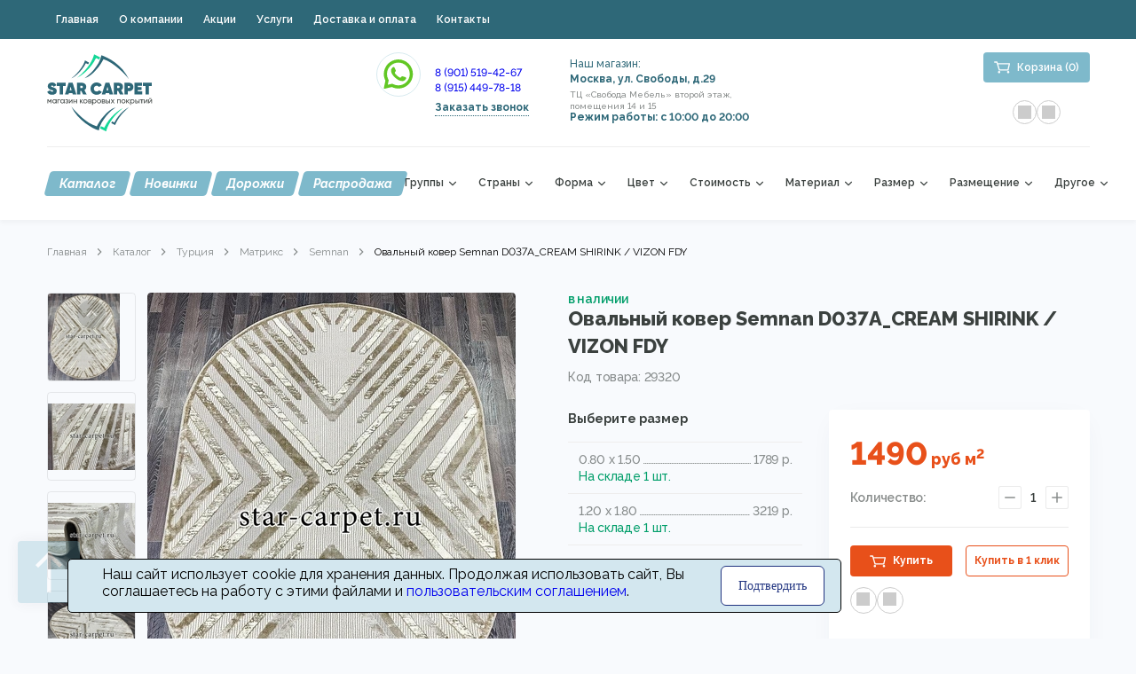

--- FILE ---
content_type: text/html; charset=UTF-8
request_url: https://www.star-carpet.ru/katalog/ovalnyi-kover-semnan-d037a_cream-shirink---vizon-fdy
body_size: 18336
content:
<!DOCTYPE html>
<html lang="ru-RU">

<head>

	<meta http-equiv="Content-Type" content="text/html; charset=UTF-8" />
	<meta http-equiv="X-UA-Compatible" content="IE=edge" />
	<link href="/favicon.ico" rel="shortcut icon" type="image/vnd.microsoft.icon" />
	<meta name="csrf-param" content="_csrf-frontend">
<meta name="csrf-token" content="a7B03rtB-3lBx8CPluzS5eo7ouITmRjUy3lQ-seIOhIt_Cvv3CixTyj-7c6hqYeshEHmpWfLX5uoLRSY8LBSVQ==">
	<title>Овальный ковер Semnan D037A_CREAM SHIRINK / VIZON FDY – купить в Москве в магазине Star-Carpet</title>
	<!--[if IE]> <meta http-equiv="X-UA-Compatible" content="IE=edge"> <![endif]-->
	<meta name="viewport" content="width=device-width, initial-scale=1.0">

	<meta name="description" content="Овальный ковер Semnan D037A_CREAM SHIRINK / VIZON FDY всегда в наличии и готов для покупки, низкие цены на продукцию, возможна доставка по Москве и России, звоните и заказывайте - +7 (495) 979-42-67.">
<meta name="keywords" content="">
<meta name="meta" property="og:image" content="/images/products/turetskie-kovry/04-04-2023/ovalnyi-kover-semnan-d037a_cream-shirink---vizon-fdy.jpg">
<link href="https://www.star-carpet.ru/katalog/ovalnyi-kover-semnan-d037a_cream-shirink---vizon-fdy" rel="canonical">
<link href="/css/jquery.modal.min.css?v=1621618295" rel="stylesheet">
<link href="/css/jquery.fancybox.min.css?v=1621618295" rel="stylesheet">
<link href="/css/style.css?v=1765882596" rel="stylesheet"></head>


<body>
		<header class="header">
		<div class="header_top">
			<div class="container">
				<div class="top_full">
						<nav class="top_nav">
					<a href="/" class="top_nav_item" title="Главная">Главная</a>
					<a href="/o-kompanii" class="top_nav_item" title="О компании">О компании</a>
					<a href="/aktsii" class="top_nav_item" title="Акции">Акции</a>
					<a href="/uslugi" class="top_nav_item" title="Услуги">Услуги</a>
					<a href="/dostavka-i-oplata" class="top_nav_item" title="Доставка и оплата">Доставка и оплата</a>
					<a href="/kontakty" class="top_nav_item" title="Контакты">Контакты</a>
			</nav>				</div>
			</div>
		</div>
		<div class="header_menu">
			<div class="container">
				<div class="header_inner">
					<div class="header_center">
						<div class="mobile">
							<div class="mobile__toolbar">
								<a href="#mobileMenu" class="mobile__toolbar-toggler" rel="modal:open"><span></span></a>
							</div>
						</div>
						<a href="/" class="logo"></a>
						<div class="header_right">
							<div class="header_contacts">
	<div class="header_phones">
		<div class="header_phone_button">
			<!--<a href="tel:+79015194267"></a>-->
			<a href="https://wa.me/79015194267"></a>
		</div>
		<div class="header_phones_inner">
			<div class="header_phone"></div>
			<div class="header_phone"><a href="tel:+79015194267" onclick="dataLayer.push({'event': 'call_number_495_in_top'});ym(45213066, 'reachGoal', 'call_number_495_in_top'); return true;">8 (901) 519-42-67</a></br>
<a href="tel:+79154497818" onclick="dataLayer.push({'event': 'call_number_495_in_top'});ym(45213066, 'reachGoal', 'call_number_495_in_top'); return true;">8 (915) 449-78-18</a></div>
			<div class="header_call"><a href="#backCall" rel="modal:open" onclick="dataLayer.push({'event': 'press_back_call_in_top'});ym(45213066, 'reachGoal', 'press_back_call_in_top'); return true;">Заказать звонок</a></div>
		</div>
	</div>
	<div class="header_address">
		<div style="margin-bottom: 5px; font-size: 12px;color: #2e6878;font-weight: 500;">Наш магазин:</div><div style="color: #2e6878;" class="header_address_title">Москва, ул. Свободы, д.29<br></div>
<div class="header_address_text">ТЦ «Свобода Мебель» второй этаж,<br /> помещения 14 и 15</div>
<div style="color: #2e6878;" class="header_address_title">Режим работы: c 10:00 до 20:00</div>	</div>
	</div>														<div class="header_buttons">
																<div class="header_cart">
									<a class="cart__button" href="#cartAside" rel="modal:open" id="cart_button">Корзина (0)</a>
									<div class="product__buttons" style="margin-top: 20px;">
										<a style="position: relative;text-align: center;" class="header__compare" href="/compare"><i class="product__compare-icon"></i></a>
										<a style="position: relative;text-align: center;" class="header__favorites" href="/favorite"><i class="product__favorites-icon"></i></a>
									</div>
									<a class="cart__button-mobile" href="#cartAside" rel="modal:open"><span>0</span></a>
								</div>
							</div>
						</div>
					</div>
					<!--noindex-->
<div id="cartAside" class="modal cart-aside">
	<div class="aside__title">Корзина</div>
	<div class="aside__items">
			</div>
	<div class="aside__total">
		Подытог: <span>0 руб</span>
	</div>
	<a class="aside__button cart" href="/cart/view" onclick="dataLayer.push({'event': 'push_button_oformit_zakaz_in_dropdown_form'});ym(45213066, 'reachGoal', 'push_button_oformit_zakaz_in_dropdown_form'); return true;">Просмотр корзины</a>
	<a class="aside__button checkout" href="/checkout/index" onclick="dataLayer.push({'event': 'push_button_oformit_zakaz_in_dropdown_form'});ym(45213066, 'reachGoal', 'push_button_oformit_zakaz_in_dropdown_form'); return true;">Оформление заказа</a>
</div>
<!--/noindex-->
					
<div id="mobileMenu" class="modal mobile-menu">
    <div class="mobile-menu__header">
        <a href="#close-modal" class="header__close" rel="modal:close"></a>
        <a href="/" class="logo"></a>
        <!--<div class="header__callback"><a href="tel:+79015194267"></a></div>-->
        <div class="header__callback"><a href="https://wa.me/79015194267"></a></div>
    </div>
    <div class="mobile-menu__buttons">
                <div class="header_cart"><a class="cart__button" href="#cartAside" rel="modal:open">Корзина (0)</a></div>
    </div>
    <div class="mobile-menu__body">
        <ul class="menu-main-mobile">
                            <li class="down">
                    <a class="down__title" href="">Группы</a>
                    <ul class="menu-main__down">
                                                                                    <li><a href="/po-gruppam/klassicheskie-kovry">Классические</a></li>
                                                                                                                <li><a href="/po-gruppam/s-dlinnym-vorsom">Шегги</a></li>
                                                                                                                <li><a href="/po-gruppam/sovremennye-kovry">Современные</a></li>
                                                                                                                <li><a href="/po-gruppam/kovry-ruchnoj-raboty">Ручной работы</a></li>
                                                                                                                <li><a href="/po-gruppam/abstraktsiya">Абстракция</a></li>
                                                                                                                <li><a href="/po-gruppam/dekorativnye">Декоративные</a></li>
                                                                                                                <li><a href="/po-gruppam/palasy">Паласы</a></li>
                                                                                                                                                                    <li><a href="/po-gruppam/kovry-s-korotkim-vorsom">С коротким ворсом</a></li>
                                                                                                                                                                    <li><a href="/po-gruppam/dizainerskie-kovry">Дизайнерские</a></li>
                                                                                                                                                                    <li><a href="/po-gruppam/vostochnye-kovry">Восточные</a></li>
                                                                                                                                                                    <li><a href="/po-gruppam/relefnye-kovry">Рельефные</a></li>
                                                                                                                <li><a href="/po-gruppam/pp-heatset-vysoko-plotnyi-kovry">Высокоплотные</a></li>
                                                                                                                                                                                                                                                                                                                                                                                                </ul>
                </li>
                            <li class="down">
                    <a class="down__title" href="">Страны</a>
                    <ul class="menu-main__down">
                                                                                    <li><a href="/po-stranam/turetskie-kovry">Из Турции</a></li>
                                                                                                                <li><a href="/po-stranam/belgijskie-kovry">Из Бельгии</a></li>
                                                                                                                <li><a href="/po-stranam/iranskie-kovry">Из Ирана</a></li>
                                                                                                                <li><a href="/po-stranam/egipetskie-kovry">Из Египта</a></li>
                                                                                                                <li><a href="/po-stranam/indijskie-kovry">Из Индии</a></li>
                                                                                                                <li><a href="/po-stranam/belorusskie-kovry">Из Белоруссии</a></li>
                                                                                                                <li><a href="/po-stranam/italyanskie-kovry">Из Италии</a></li>
                                                                                                                <li><a href="/po-stranam/kitajskie-kovry">Из Китая</a></li>
                                                                                                                <li><a href="/po-stranam/moldavskie-kovry">Из Молдавии</a></li>
                                                                                                                <li><a href="/po-stranam/mongolskie-kovry">Из Монголии</a></li>
                                                                                                                <li><a href="/po-stranam/polskie-kovry">Из Польши</a></li>
                                                                                                                <li><a href="/po-stranam/rossijskie-kovry">Из России</a></li>
                                                                                                                <li><a href="/po-stranam/uzbekskie-kovry">Из Узбекистана</a></li>
                                                                        </ul>
                </li>
                            <li class="down">
                    <a class="down__title" href="">Форма</a>
                    <ul class="menu-main__down">
                                                                                                                                        <li><a href="/po-forme/ovalnye">Овальные</a></li>
                                                                                                                <li><a href="/po-forme/kruglye">Круглые</a></li>
                                                                                                                                                                                                                        <li><a href="/po-forme/kvadratnye-kovry">Квадратные</a></li>
                                                                                                                <li><a href="/po-forme/kovrolin">Ковролин</a></li>
                                                                                                                            </ul>
                </li>
                            <li class="down">
                    <a class="down__title" href="">Цвет</a>
                    <ul class="menu-main__down">
                                                                                    <li><a href="/po-cvetu/bezhevye">Бежевые</a></li>
                                                                                                                <li><a href="/po-cvetu/belye">Белые</a></li>
                                                                                                                <li><a href="/po-cvetu/biryuzovye">Бирюзовые</a></li>
                                                                                                                <li><a href="/po-cvetu/bordovye">Бордовые</a></li>
                                                                                                                <li><a href="/po-cvetu/golubye">Голубые</a></li>
                                                                                                                <li><a href="/po-cvetu/zhjoltye">Жёлтые</a></li>
                                                                                                                <li><a href="/po-cvetu/zelenye">Зелёные</a></li>
                                                                                                                <li><a href="/po-cvetu/korichnevye">Коричневые</a></li>
                                                                                                                <li><a href="/po-cvetu/krasnye">Красные</a></li>
                                                                                                                <li><a href="/po-cvetu/olivkovye">Оливковые</a></li>
                                                                                                                <li><a href="/po-cvetu/oranzhevye">Оранжевые</a></li>
                                                                                                                <li><a href="/po-cvetu/rozovye">Розовые</a></li>
                                                                                                                <li><a href="/po-cvetu/serye">Серые</a></li>
                                                                                                                <li><a href="/po-cvetu/sinie">Синие</a></li>
                                                                                                                <li><a href="/po-cvetu/sirenevye">Сиреневые</a></li>
                                                                                                                <li><a href="/po-cvetu/fioletovye">Фиолетовые</a></li>
                                                                                                                <li><a href="/po-cvetu/chjorno-belye">Черно-белые</a></li>
                                                                                                                <li><a href="/po-cvetu/chjornye">Чёрные</a></li>
                                                                                                                <li><a href="/po-cvetu/raznotsvetnye">Разноцветные</a></li>
                                                                                                                <li><a href="/po-cvetu/odnotonnye-kovry">Однотонные ковры</a></li>
                                                                                                                <li><a href="/po-cvetu/terrakotovyi">Терракотовый</a></li>
                                                                                                                <li><a href="/po-cvetu/malinovye">Малиновые</a></li>
                                                                                                                <li><a href="/po-cvetu/yarkie-kovry">Яркие</a></li>
                                                                        </ul>
                </li>
                            <li class="down">
                    <a class="down__title" href="">Стоимость</a>
                    <ul class="menu-main__down">
                                                                                    <li><a href="/po-cene/nedorogie-kovry">Недорогие</a></li>
                                                                                                                <li><a href="/po-cene/srednej-tseny">Средние</a></li>
                                                                                                                <li><a href="/po-cene/elitnye-kovry">Элитные</a></li>
                                                                                                                <li><a href="/po-cene/dorogie-kovry">Дорогие</a></li>
                                                                        </ul>
                </li>
                            <li class="down">
                    <a class="down__title" href="">Материал</a>
                    <ul class="menu-main__down">
                                                                                    <li><a href="/po-materialam/khlopok">Хлопок</a></li>
                                                                                                                <li><a href="/po-materialam/akril">Акрил</a></li>
                                                                                                                <li><a href="/po-materialam/khit-set">Хит-сет</a></li>
                                                                                                                <li><a href="/po-materialam/viskoza">Вискоза</a></li>
                                                                                                                <li><a href="/po-materialam/polipropilen">Полипропилен</a></li>
                                                                                                                <li><a href="/po-materialam/poliester">Полиэстер</a></li>
                                                                                                                <li><a href="/po-materialam/shelk">Шелк</a></li>
                                                                                                                <li><a href="/po-materialam/sherst">Шерстяные</a></li>
                                                                                                                <li><a href="/po-materialam/tsinovka">Ковры-циновки</a></li>
                                                                                                                <li><a href="/po-materialam/shkura-korovy">Коровьи</a></li>
                                                                                                                <li><a href="/po-materialam/gobelen">Гобелен</a></li>
                                                                                                                <li><a href="/po-materialam/novozelandskaya-ovchina">Овчина из новой Зеландии</a></li>
                                                                                                                <li><a href="/po-materialam/bambuk">Бамбук</a></li>
                                                                                                                <li><a href="/po-materialam/kozha">Кожанные</a></li>
                                                                                                                <li><a href="/po-materialam/muton">Мутон</a></li>
                                                                                                                <li><a href="/po-materialam/kovry-bez-vorsa">Безворсовые</a></li>
                                                                                                                <li><a href="/po-materialam/polusherstyanye-kovry">Полушерстяные</a></li>
                                                                                                                <li><a href="/po-materialam/ovechi-shkury">Из овец</a></li>
                                                                                                                            </ul>
                </li>
                            <li class="down">
                    <a class="down__title" href="">Размер</a>
                    <ul class="menu-main__down">
                                                                                    <li><a href="/po-razmeru/malenkie">Маленькие</a></li>
                                                                                                                                                                    <li><a href="/po-razmeru/bolshie">Большие</a></li>
                                                                                                                <li><a href="/po-razmeru/kovrovye-dorozhki-shirinoi-1-metr">Дорожки 1м</a></li>
                                                                                                                <li><a href="/po-razmeru/kovrovye-dorozhki-shirinoi-70">Дорожки 70см</a></li>
                                                                                                                <li><a href="/po-razmeru/kovrovye-dorozhki-shirinoi-120-sm">Дорожки 120см</a></li>
                                                                                                                <li><a href="/po-razmeru/kovrovye-dorozhki-shirinoi-80-sm">Дорожки 80см</a></li>
                                                                                                                <li><a href="/po-razmeru/kovrovye-dorozhki-shirinoi-150-sm">Дорожки 150см</a></li>
                                                                        </ul>
                </li>
                            <li class="down">
                    <a class="down__title" href="">Размещение</a>
                    <ul class="menu-main__down">
                                                                                    <li><a href="/po-razmeshcheniyu/detskie-kovri">Детские</a></li>
                                                                                                                <li><a href="/po-razmeshcheniyu/kovriki-dlya-vannoy-i-tualeta">Для ванной</a></li>
                                                                                                                <li><a href="/po-razmeshcheniyu/kovry-v-gostinuyu">В гостиную или зал</a></li>
                                                                                                                <li><a href="/po-razmeshcheniyu/kovry-v-spalnyu">В спальню</a></li>
                                                                                                                <li><a href="/po-razmeshcheniyu/kovry-na-prihozhuyu">В прихожую или коридор</a></li>
                                                                                                                <li><a href="/po-razmeshcheniyu/kovry-na-kuhnyu">На кухню</a></li>
                                                                                                                <li><a href="/po-razmeshcheniyu/prikrovatnye-kovriki">Прикроватные коврики</a></li>
                                                                                                                <li><a href="/po-razmeshcheniyu/kovry-dlya-kvartiry">Для квартиры</a></li>
                                                                                                                <li><a href="/po-razmeshcheniyu/kovry-v-komnatu">В комнату </a></li>
                                                                                                                <li><a href="/po-razmeshcheniyu/kovrovye-dorozhki-dlya-gostinic">Дорожки для гостиниц</a></li>
                                                                                                                <li><a href="/po-razmeshcheniyu/kovrovye-dorozhki-dlya-doma">Дорожки для дома</a></li>
                                                                                                                                                                                                                                                                                                                                                                                                                                                                                                        </ul>
                </li>
                            <li class="down">
                    <a class="down__title" href="">Другое</a>
                    <ul class="menu-main__down">
                                                                                    <li><a href="/drugoe/podlozhki-pod-kovry">Подложки под ковры</a></li>
                                                                                                                <li><a href="/drugoe/avtochekhly">Авточехлы</a></li>
                                                                                                                <li><a href="/drugoe/vitebskie-kovry">Витебские ковры</a></li>
                                                                        </ul>
                </li>
                    </ul>
    </div>
    <div class="mobile-menu__footer">
        <div class="footer_row">
            <div class="footer__column">
                <a href="/">Главная</a>
                <a href="/o-kompanii">О компании</a>
                <a href="/aktsii">Акции</a>
                <a href="/uslugi">Услуги</a>
                <a href="/nashi-raboty">Наши работы</a>
                <a href="/dostavka-i-oplata">Доставка и оплата</a>
            </div>
            <div class="footer__column">
                <a href="/rasprodazha">Распродажа</a>
                <a href="/novinki">Новинки</a>
                <a href="/stati">Статьи</a>
                <a href="/kontakty">Контакты</a>
                <a href="/comments">Отзывы</a>
            </div>
        </div>
        <div class="mobile-menu__delimeter"></div>
        <div class="footer_row">
            <div class="footer__column">
                <div class="footer__title">Москва, ул. Свободы, 29, метро Сходневская</div>
                <div class="footer__subtitle">ТЦ «Свобода Мебель» цокольный этаж, место №4, +7 (926) 986-31-13</div>
                <div class="footer__phones">
                    <div class="footer__phone_button"><a href="#"></a></div>
                    <div class="footer__phone">
                        8 (926) 986-31-13<br>
                        8 (495) 979-42-67
                    </div>
                </div>
            </div>
            <div class="footer__column">
                <div class="footer__title">Москва, ул. Адмирала Руднева д.4, метро Ул. Горчакова</div>
                <div class="footer__subtitle">ТЦ «Бутово мебель», помещение № 26. +7 (925) 183-12-22</div>
                <a href="#backCall" rel="modal:open" onclick="dataLayer.push({'event': 'press_back_call_in_top'});ym(45213066, 'reachGoal', 'press_back_call_in_top'); return true;" class="footer__button">Заказать звонок</a>
            </div>
        </div>
    </div>
</div>

<nav class="nav-main">
    <ul class="menu_buttons">
        <li><a href="/katalog">Каталог</a></li>
        <li><a href="/novinki">Новинки</a></li>
                <li><a href="/po-forme/kovrovye-dorogki">Дорожки</a></li>
        <li><a href="/rasprodazha">Распродажа</a></li>
    </ul>
    <ul class="menu-main">
                    <li class="down">
                <a href="">Группы</a>
                <ul class="menu-main__down">
                                                                        <li><a href="/po-gruppam/klassicheskie-kovry">Классические</a></li>
                                                                                                <li><a href="/po-gruppam/s-dlinnym-vorsom">Шегги</a></li>
                                                                                                <li><a href="/po-gruppam/sovremennye-kovry">Современные</a></li>
                                                                                                <li><a href="/po-gruppam/kovry-ruchnoj-raboty">Ручной работы</a></li>
                                                                                                <li><a href="/po-gruppam/abstraktsiya">Абстракция</a></li>
                                                                                                <li><a href="/po-gruppam/dekorativnye">Декоративные</a></li>
                                                                                                <li><a href="/po-gruppam/palasy">Паласы</a></li>
                                                                                                                                            <li><a href="/po-gruppam/kovry-s-korotkim-vorsom">С коротким ворсом</a></li>
                                                                                                                                            <li><a href="/po-gruppam/dizainerskie-kovry">Дизайнерские</a></li>
                                                                                                                                            <li><a href="/po-gruppam/vostochnye-kovry">Восточные</a></li>
                                                                                                                                            <li><a href="/po-gruppam/relefnye-kovry">Рельефные</a></li>
                                                                                                <li><a href="/po-gruppam/pp-heatset-vysoko-plotnyi-kovry">Высокоплотные</a></li>
                                                                                                                                                                                                                                                                                                                                    </ul>
            </li>
                    <li class="down">
                <a href="">Страны</a>
                <ul class="menu-main__down">
                                                                        <li><a href="/po-stranam/turetskie-kovry">Из Турции</a></li>
                                                                                                <li><a href="/po-stranam/belgijskie-kovry">Из Бельгии</a></li>
                                                                                                <li><a href="/po-stranam/iranskie-kovry">Из Ирана</a></li>
                                                                                                <li><a href="/po-stranam/egipetskie-kovry">Из Египта</a></li>
                                                                                                <li><a href="/po-stranam/indijskie-kovry">Из Индии</a></li>
                                                                                                <li><a href="/po-stranam/belorusskie-kovry">Из Белоруссии</a></li>
                                                                                                <li><a href="/po-stranam/italyanskie-kovry">Из Италии</a></li>
                                                                                                <li><a href="/po-stranam/kitajskie-kovry">Из Китая</a></li>
                                                                                                <li><a href="/po-stranam/moldavskie-kovry">Из Молдавии</a></li>
                                                                                                <li><a href="/po-stranam/mongolskie-kovry">Из Монголии</a></li>
                                                                                                <li><a href="/po-stranam/polskie-kovry">Из Польши</a></li>
                                                                                                <li><a href="/po-stranam/rossijskie-kovry">Из России</a></li>
                                                                                                <li><a href="/po-stranam/uzbekskie-kovry">Из Узбекистана</a></li>
                                                            </ul>
            </li>
                    <li class="down">
                <a href="">Форма</a>
                <ul class="menu-main__down">
                                                                                                                    <li><a href="/po-forme/ovalnye">Овальные</a></li>
                                                                                                <li><a href="/po-forme/kruglye">Круглые</a></li>
                                                                                                                                                                                        <li><a href="/po-forme/kvadratnye-kovry">Квадратные</a></li>
                                                                                                <li><a href="/po-forme/kovrolin">Ковролин</a></li>
                                                                                                        </ul>
            </li>
                    <li class="down">
                <a href="">Цвет</a>
                <ul class="menu-main__down">
                                                                        <li><a href="/po-cvetu/bezhevye">Бежевые</a></li>
                                                                                                <li><a href="/po-cvetu/belye">Белые</a></li>
                                                                                                <li><a href="/po-cvetu/biryuzovye">Бирюзовые</a></li>
                                                                                                <li><a href="/po-cvetu/bordovye">Бордовые</a></li>
                                                                                                <li><a href="/po-cvetu/golubye">Голубые</a></li>
                                                                                                <li><a href="/po-cvetu/zhjoltye">Жёлтые</a></li>
                                                                                                <li><a href="/po-cvetu/zelenye">Зелёные</a></li>
                                                                                                <li><a href="/po-cvetu/korichnevye">Коричневые</a></li>
                                                                                                <li><a href="/po-cvetu/krasnye">Красные</a></li>
                                                                                                <li><a href="/po-cvetu/olivkovye">Оливковые</a></li>
                                                                                                <li><a href="/po-cvetu/oranzhevye">Оранжевые</a></li>
                                                                                                <li><a href="/po-cvetu/rozovye">Розовые</a></li>
                                                                                                <li><a href="/po-cvetu/serye">Серые</a></li>
                                                                                                <li><a href="/po-cvetu/sinie">Синие</a></li>
                                                                                                <li><a href="/po-cvetu/sirenevye">Сиреневые</a></li>
                                                                                                <li><a href="/po-cvetu/fioletovye">Фиолетовые</a></li>
                                                                                                <li><a href="/po-cvetu/chjorno-belye">Черно-белые</a></li>
                                                                                                <li><a href="/po-cvetu/chjornye">Чёрные</a></li>
                                                                                                <li><a href="/po-cvetu/raznotsvetnye">Разноцветные</a></li>
                                                                                                <li><a href="/po-cvetu/odnotonnye-kovry">Однотонные ковры</a></li>
                                                                                                <li><a href="/po-cvetu/terrakotovyi">Терракотовый</a></li>
                                                                                                <li><a href="/po-cvetu/malinovye">Малиновые</a></li>
                                                                                                <li><a href="/po-cvetu/yarkie-kovry">Яркие</a></li>
                                                            </ul>
            </li>
                    <li class="down">
                <a href="">Стоимость</a>
                <ul class="menu-main__down">
                                                                        <li><a href="/po-cene/nedorogie-kovry">Недорогие</a></li>
                                                                                                <li><a href="/po-cene/srednej-tseny">Средние</a></li>
                                                                                                <li><a href="/po-cene/elitnye-kovry">Элитные</a></li>
                                                                                                <li><a href="/po-cene/dorogie-kovry">Дорогие</a></li>
                                                            </ul>
            </li>
                    <li class="down">
                <a href="">Материал</a>
                <ul class="menu-main__down">
                                                                        <li><a href="/po-materialam/khlopok">Хлопок</a></li>
                                                                                                <li><a href="/po-materialam/akril">Акрил</a></li>
                                                                                                <li><a href="/po-materialam/khit-set">Хит-сет</a></li>
                                                                                                <li><a href="/po-materialam/viskoza">Вискоза</a></li>
                                                                                                <li><a href="/po-materialam/polipropilen">Полипропилен</a></li>
                                                                                                <li><a href="/po-materialam/poliester">Полиэстер</a></li>
                                                                                                <li><a href="/po-materialam/shelk">Шелк</a></li>
                                                                                                <li><a href="/po-materialam/sherst">Шерстяные</a></li>
                                                                                                <li><a href="/po-materialam/tsinovka">Ковры-циновки</a></li>
                                                                                                <li><a href="/po-materialam/shkura-korovy">Коровьи</a></li>
                                                                                                <li><a href="/po-materialam/gobelen">Гобелен</a></li>
                                                                                                <li><a href="/po-materialam/novozelandskaya-ovchina">Овчина из новой Зеландии</a></li>
                                                                                                <li><a href="/po-materialam/bambuk">Бамбук</a></li>
                                                                                                <li><a href="/po-materialam/kozha">Кожанные</a></li>
                                                                                                <li><a href="/po-materialam/muton">Мутон</a></li>
                                                                                                <li><a href="/po-materialam/kovry-bez-vorsa">Безворсовые</a></li>
                                                                                                <li><a href="/po-materialam/polusherstyanye-kovry">Полушерстяные</a></li>
                                                                                                <li><a href="/po-materialam/ovechi-shkury">Из овец</a></li>
                                                                                                        </ul>
            </li>
                    <li class="down">
                <a href="">Размер</a>
                <ul class="menu-main__down">
                                                                        <li><a href="/po-razmeru/malenkie">Маленькие</a></li>
                                                                                                                                            <li><a href="/po-razmeru/bolshie">Большие</a></li>
                                                                                                <li><a href="/po-razmeru/kovrovye-dorozhki-shirinoi-1-metr">Дорожки 1м</a></li>
                                                                                                <li><a href="/po-razmeru/kovrovye-dorozhki-shirinoi-70">Дорожки 70см</a></li>
                                                                                                <li><a href="/po-razmeru/kovrovye-dorozhki-shirinoi-120-sm">Дорожки 120см</a></li>
                                                                                                <li><a href="/po-razmeru/kovrovye-dorozhki-shirinoi-80-sm">Дорожки 80см</a></li>
                                                                                                <li><a href="/po-razmeru/kovrovye-dorozhki-shirinoi-150-sm">Дорожки 150см</a></li>
                                                            </ul>
            </li>
                    <li class="down">
                <a href="">Размещение</a>
                <ul class="menu-main__down">
                                                                        <li><a href="/po-razmeshcheniyu/detskie-kovri">Детские</a></li>
                                                                                                <li><a href="/po-razmeshcheniyu/kovriki-dlya-vannoy-i-tualeta">Для ванной</a></li>
                                                                                                <li><a href="/po-razmeshcheniyu/kovry-v-gostinuyu">В гостиную или зал</a></li>
                                                                                                <li><a href="/po-razmeshcheniyu/kovry-v-spalnyu">В спальню</a></li>
                                                                                                <li><a href="/po-razmeshcheniyu/kovry-na-prihozhuyu">В прихожую или коридор</a></li>
                                                                                                <li><a href="/po-razmeshcheniyu/kovry-na-kuhnyu">На кухню</a></li>
                                                                                                <li><a href="/po-razmeshcheniyu/prikrovatnye-kovriki">Прикроватные коврики</a></li>
                                                                                                <li><a href="/po-razmeshcheniyu/kovry-dlya-kvartiry">Для квартиры</a></li>
                                                                                                <li><a href="/po-razmeshcheniyu/kovry-v-komnatu">В комнату </a></li>
                                                                                                <li><a href="/po-razmeshcheniyu/kovrovye-dorozhki-dlya-gostinic">Дорожки для гостиниц</a></li>
                                                                                                <li><a href="/po-razmeshcheniyu/kovrovye-dorozhki-dlya-doma">Дорожки для дома</a></li>
                                                                                                                                                                                                                                                                                                                                                                                                                            </ul>
            </li>
                    <li class="down">
                <a href="">Другое</a>
                <ul class="menu-main__down">
                                                                        <li><a href="/drugoe/podlozhki-pod-kovry">Подложки под ковры</a></li>
                                                                                                <li><a href="/drugoe/avtochekhly">Авточехлы</a></li>
                                                                                                <li><a href="/drugoe/vitebskie-kovry">Витебские ковры</a></li>
                                                            </ul>
            </li>
            </ul>
</nav>				</div>
			</div>
		</div>
	</header>

	<main>
		
		
<div class="container">
	<section class="breadcrumbs">
		<a href="/">Главная</a>
		<a href="/katalog">Каталог</a>
		<a href="/po-stranam/turetskie-kovry">Турция</a>
					<a href="/katalog/turciya-matriks">Матрикс</a>
							<a href="/katalog/semnan">Semnan</a>
				<span>Овальный ковер Semnan D037A_CREAM SHIRINK / VIZON FDY</span>
	</section>

	
	<div class="page">
		<section class="product">
			<div class="product-top">
				<div class="product__slider">
					<div class="product__slider-prewiew">
																					<div class="prewiew__item">
									<img src="/images/product_previews/turetskie-kovry/04-04-2023/ovalnyi-kover-semnan-d037a_cream-shirink---vizon-fdy.jpg" alt="Овальный ковер Semnan D037A_CREAM SHIRINK / VIZON FDY">
								</div>
																												<div class="prewiew__item">
									<img src="/images/product_previews/turetskie-kovry/04-04-2023/642bf31f245cc_ovalnyi-kover-semnan-d037a_cream-shirink---vizon-fdy.jpg" alt="Овальный ковер Semnan D037A_CREAM SHIRINK / VIZON FDY">
								</div>
																												<div class="prewiew__item">
									<img src="/images/product_previews/turetskie-kovry/04-04-2023/642bf31f2ae33_ovalnyi-kover-semnan-d037a_cream-shirink---vizon-fdy.jpg" alt="Овальный ковер Semnan D037A_CREAM SHIRINK / VIZON FDY">
								</div>
																												<div class="prewiew__item">
									<img src="/images/product_previews/turetskie-kovry/04-04-2023/642bf31f2ee31_ovalnyi-kover-semnan-d037a_cream-shirink---vizon-fdy.jpg" alt="Овальный ковер Semnan D037A_CREAM SHIRINK / VIZON FDY">
								</div>
																												<div class="prewiew__item">
									<img src="/images/product_previews/turetskie-kovry/04-04-2023/642bf31f33fdf_ovalnyi-kover-semnan-d037a_cream-shirink---vizon-fdy.jpg" alt="Овальный ковер Semnan D037A_CREAM SHIRINK / VIZON FDY">
								</div>
																		</div>
					<div class="product__slider-main">
																					<a data-fancybox="gallery" href="/images/products/turetskie-kovry/04-04-2023/ovalnyi-kover-semnan-d037a_cream-shirink---vizon-fdy.jpg"><img src="/images/product_full/turetskie-kovry/04-04-2023/ovalnyi-kover-semnan-d037a_cream-shirink---vizon-fdy.jpg" alt="Овальный ковер Semnan D037A_CREAM SHIRINK / VIZON FDY"></a>
																												<a data-fancybox="gallery" href="/images/products/turetskie-kovry/04-04-2023/642bf31f245cc_ovalnyi-kover-semnan-d037a_cream-shirink---vizon-fdy.jpg"><img src="/images/product_full/turetskie-kovry/04-04-2023/642bf31f245cc_ovalnyi-kover-semnan-d037a_cream-shirink---vizon-fdy.jpg" alt="Овальный ковер Semnan D037A_CREAM SHIRINK / VIZON FDY"></a>
																												<a data-fancybox="gallery" href="/images/products/turetskie-kovry/04-04-2023/642bf31f2ae33_ovalnyi-kover-semnan-d037a_cream-shirink---vizon-fdy.jpg"><img src="/images/product_full/turetskie-kovry/04-04-2023/642bf31f2ae33_ovalnyi-kover-semnan-d037a_cream-shirink---vizon-fdy.jpg" alt="Овальный ковер Semnan D037A_CREAM SHIRINK / VIZON FDY"></a>
																												<a data-fancybox="gallery" href="/images/products/turetskie-kovry/04-04-2023/642bf31f2ee31_ovalnyi-kover-semnan-d037a_cream-shirink---vizon-fdy.jpg"><img src="/images/product_full/turetskie-kovry/04-04-2023/642bf31f2ee31_ovalnyi-kover-semnan-d037a_cream-shirink---vizon-fdy.jpg" alt="Овальный ковер Semnan D037A_CREAM SHIRINK / VIZON FDY"></a>
																												<a data-fancybox="gallery" href="/images/products/turetskie-kovry/04-04-2023/642bf31f33fdf_ovalnyi-kover-semnan-d037a_cream-shirink---vizon-fdy.jpg"><img src="/images/product_full/turetskie-kovry/04-04-2023/642bf31f33fdf_ovalnyi-kover-semnan-d037a_cream-shirink---vizon-fdy.jpg" alt="Овальный ковер Semnan D037A_CREAM SHIRINK / VIZON FDY"></a>
																		</div>
				</div>
				<div class="product__right">
					<div class="product__right-top" itemprop="offers" itemscope itemtype="https://schema.org/Offer">
						<meta itemprop="priceCurrency" content="RUB" />
						<meta itemprop="price" content="1490">
																					<link itemprop="availability" href="http://schema.org/InStock" />
								<div class="product__stock">в наличии</div>
																			<h1 class="product__title">Овальный ковер Semnan D037A_CREAM SHIRINK / VIZON FDY</h1>
						<div class="product__code">Код товара: 29320</div>
					</div>
					<div class="product__right-inner">
													

								
								<div class="product__sizes">
									<div class="product__sizes-title">Выберите размер</div>
									<input type="hidden" id="form_type" value="area">
									<div class="product__sizes-inner">
																																																																										<a onclick="return false;" class="product__sizes-size" data-id="19120" data-size="0.80 x 1.50" data-width="0.80" data-height="1.50" data-oldprice="1789" data-price="1789" href="#">
															<span class="size__value">0.80 x 1.50</span>
															<span class="size__dots"></span>
															<span class="size__price">1789 р.</span>
																															<span class="size__amount">На складе 1 шт.</span>
																													</a>
																																																																															<a onclick="return false;" class="product__sizes-size" data-id="19120" data-size="1.20 x 1.80" data-width="1.20" data-height="1.80" data-oldprice="3219" data-price="3219" href="#">
															<span class="size__value">1.20 x 1.80</span>
															<span class="size__dots"></span>
															<span class="size__price">3219 р.</span>
																															<span class="size__amount">На складе 1 шт.</span>
																													</a>
																																																																																																																																																																																						</div>
								</div>
													
						<div class="product__action">
							<div class="product__action-wrapper">
								<div class="product__action-size"></div>
								<div class="product__action-prices">
									<div class="product__action-price"><span>1490</span> руб <div class="product__action-msup">м<sup>2</sup></div>
									</div>
																	</div>
								<div class="product__action-quantity">
									<div class="product__action-quantity-title">Количество:</div>
									<div class="product__action-quantity-inner">
										<a href="#" class="quantity__button minus"></a>
										<div class="quantity__num" id="quantity">1</div>
										<a href="#" class="quantity__button plus"></a>
									</div>
								</div>
							</div>
							<div class="product__action-wrapper">
								<div class="product__action-buttons">
																			<a href="#" class="action-button buy" data-id="19120" data-name="Овальный ковер Semnan D037A_CREAM SHIRINK / VIZON FDY" onclick="dataLayer.push({'event': 'add_to_cart_in_product'});ym(45213066, 'reachGoal', 'add_to_cart_in_product'); return true;">Купить</a>
										<a href="#" class="action-button oneclick" data-id="19120" data-name="Овальный ковер Semnan D037A_CREAM SHIRINK / VIZON FDY" onclick="dataLayer.push({'event': 'push_button_Byu1Klick_in_product'});ym(45213066, 'reachGoal', 'push_button_Byu1Klick_in_product'); return true;">Купить в 1 клик</a>
																												<div class="product__buttons">
										<div style="width: 30px;height: 30px;justify-content: center;" class="product__compare " data-id="19120"><i class="product__compare-icon"></i></div>
										<div style="width: 30px;height: 30px;justify-content: center;" class="product__favorites " data-id="19120"><i class="product__favorites-icon"></i></div>
									</div>
									<div class="product__find-cheaper">
										<a href="#findCheap" rel="modal:open" class="cheaper__text">Нашли дешевле</a>
										<div class="cheaper__info">?<span>Если нашли товар дешевле, сообщите нам. Мы сделаем вам скидку.</span></div>
									</div>
								</div>
							</div>
						</div>
					</div>
				</div>
			</div>

			<div id="findCheap" class="modal">
				<div class="modal__title">Нашли дешевле?</div>
				<form id="lowprice-form" action="/ajax/lowprice">
					<input type="hidden" name="items_id" value="19120">
					<div class="form__fields lowprice-body">
						<div class="field"><label for="lowprice_name">Имя</label> <input id="lowpriceName" name="lowprice-name" type="text" placeholder="Как к вам обращться?"></div>
						<div class="field"><label for="lowprice_phone">Телефон</label> <input type="text" id="lowpricePhone" name="lowprice-phone" class="input-phone" placeholder="+7 (___) ___-__-__"></div>
						<div class="field"><label for="lowprice_email">Email</label> <input id="lowpriceEmail" name="lowprice-email" type="text" placeholder="Электронная почта"></div>
						<input type="hidden" id="w0-recaptcha" name="reCaptcha"><div id="w0-recaptcha-recaptcha" class="g-recaptcha" data-sitekey="6LcSsLoUAAAAAGTuZWxR1jx1eXWpd-r-UAJVTwER" data-input-id="w0-recaptcha" data-form-id=""></div>					</div>
					<div class="form__action">
						<input type="submit" class="form__button" value="Хочу дешевле">
						<span>Нажимая на кнопку вы соглашаетесь с <a href="/policy" target="blank">политикой конфиденциальности</a></span>
					</div>
				</form>
				<div class="form-hidden" id="lowprice-sucsess">
					Спасибо за Ваш запрос. Мы свяжемся с Вами как можно скорее.
				</div>
			</div>

			<div class="tabs-block product-info">
				<ul class="tabs">
					<li class="active"><a href="#attributes">Характеристики</a></li>
					<li><a href="#description">Описание</a></li>
					<li><a href="#shipping">Доставка</a></li>
					<li><a href="#payment">Оплата</a></li>
					<li><a href="#preorder">Предзаказ</a></li>
					<li><a href="#return">Возврат</a></li>
				</ul>
				<div class="tab-content">
					<div id="attributes" class="active">
						<div class="attributes-table">
							<div class="table__title">Характеристики:</div>
							<div class="table__inner">
								<div class="table__row">
									<div class="row__name"><b>Страна</b></div>
																			<div class="row__text"><a class="category-link" href="/po-stranam/turetskie-kovry">Турция</a></div>
																	</div>
								<div class="table__row">
									<div class="row__name"><b>Производитель</b></div>
									<div class="row__text">
																																	<a class="category-link" href="/katalog/turciya-matriks">
													Матрикс												</a>
																														</div>
								</div>
								<div class="table__row">
									<div class="row__name"><b>Коллекция</b></div>
									<div class="row__text">
																																	<a class="category-link" href="/katalog/semnan" itemprop="brand">
													Semnan												</a>
																														</div>
								</div>
																																					<div class="table__row">
											<div class="row__name"><b>Материал</b></div>
											<div class="row__text"><a href="/po-materialam/poliester">Полиэстер</a></div>
										</div>
																																														<div class="table__row">
											<div class="row__name"><b>Плотность</b></div>
											<div class="row__text">320000</div>
										</div>
																																														<div class="table__row">
											<div class="row__name"><b>Способ производства</b></div>
											<div class="row__text">Машинный</div>
										</div>
																																																															<div class="table__row">
											<div class="row__name"><b>Основной цвет</b></div>
											<div class="row__text"><a href="/po-cvetu/bezhevye">Бежевый</a></div>
										</div>
																																														<div class="table__row">
											<div class="row__name"><b>Толщина</b></div>
											<div class="row__text">средний  </div>
										</div>
																																														<div class="table__row">
											<div class="row__name"><b>Форма</b></div>
											<div class="row__text"><a href="/po-forme/ovalnye">Овал</a>,<a href="/po-forme/ovalnye">Овальная</a></div>
										</div>
																																														<div class="table__row">
											<div class="row__name"><b>Основа ковра</b></div>
											<div class="row__text">Джутовая</div>
										</div>
																																														<div class="table__row">
											<div class="row__name"><b>Состав ворса</b></div>
											<div class="row__text">POLYESTER</div>
										</div>
																																														<div class="table__row">
											<div class="row__name"><b>Вид</b></div>
											<div class="row__text">Без бахромы</div>
										</div>
																																														<div class="table__row">
											<div class="row__name"><b>Стиль</b></div>
											<div class="row__text">Модерн</div>
										</div>
																																														<div class="table__row">
											<div class="row__name"><b>Высота ворса</b></div>
											<div class="row__text">Средний (7-11 мм)</div>
										</div>
																																														<div class="table__row">
											<div class="row__name"><b>По размещению</b></div>
											<div class="row__text">Для дома,  дачи,  HoReCa</div>
										</div>
																																														<div class="table__row">
											<div class="row__name"><b>Фактура</b></div>
											<div class="row__text">Гладкая</div>
										</div>
																																														<div class="table__row">
											<div class="row__name"><b>Дизайн и рисунок</b></div>
											<div class="row__text">Абстрактный</div>
										</div>
																																														<div class="table__row">
											<div class="row__name"><b>Возрастные особенности</b></div>
											<div class="row__text">В общую комнату</div>
										</div>
																								</div>
						</div>
					</div>
					<div id="description">
						<div class="single__text">
													</div>
					</div>
					<div id="shipping">
						<div class="single__text"><p>Магазин ковров Star-Carpet предлагает своим покупателям выгодные курьерские услуги и все возможные способы доставки. Вы можете самостоятельно выбрать удобный для вас вариант получения заказа и сэкономить на перевозке. Все заботы по транспортировке мы берем на себя.</p>

<p>Преимущества нашей доставки:</p>

<ul>
	<li>Оперативность. Товар будет доставлен в назначенный вами день и время. Передача заказов для отправки в регионы через транспортные компании и сроки перевозки по Москве составляют 1-3 рабочих дня с момента оформления. Курьерская служба работает без выходных, с 9 утра до полуночи. При оформлении заказа вам необходимо указать адрес, и согласовать дату и время с нашими консультантами.</li>
	<li>Широкая география доставок. Сделать заказ в нашем магазине, и получить товар в срок, могут жители любых регионов и населённых пунктов России.</li>
	<li>Безопасная транспортировка. Мы отвечаем за сохранность продукции во время перевозки и гарантируем доставку товаров в надлежащем качестве.</li>
</ul>

<p>У покупателей нашего магазина есть возможность самостоятельно забрать товар. Вам достаточно сообщить о своем желании нашим консультантам и посетить один из магазинов, расположенных по адресам:</p>

<p>ТЦ &laquo;Свобода Мебель&raquo; второй этаж, помещения 14 и 15 (Москва, ул. Свободы, 29)</p>

<p>8 (901) 519-42-67</p>

<h2>Доставка в пределах МКАД (Москва)</h2>

<p>Стоимость услуг курьерской службы зависит от общей суммы заказа, сделанного в нашем интернет-магазине:</p>

<ul>
	<li>Заказы на сумму более 10 000 руб. - 300 руб.</li>
	<li>Менее 10 000 рублей - 600 руб.</li>
	<li>Менее 5 000 руб. - 800 руб.</li>
	<li>Курьерская доставка по Московской области (в пределах 10 км) &ndash; 500 руб. В более удаленные районы стоимость перевозки рассчитывается по тарифу 40 руб. / км</li>
</ul>

<h2>Санкт-Петербург</h2>

<ul>
	<li>Заказ стоимостью от 6 000 руб. - 500 руб.</li>
	<li>Более 12 000 руб. - бесплатно.</li>
</ul>

<h2>Краснодарский край г. Сочи</h2>

<ul>
	<li>Менее 15 000 руб. - 500 руб.</li>
	<li>Более 15 000 руб. - бесплатно.</li>
</ul>

<h2>Доставка по России</h2>

<p>Мы сотрудничаем с самыми крупными компаниями-перевозчиками России и предлагаем своим покупателям самостоятельно выбрать более выгодный и удобный вариант. Вы можете воспользоваться услугами транспортных компаний ПЭК, Кит, Деловые линии, Автотрейдинг, ЖелДорЭкспедиция, Байкал Сервис.</p>

<p>При заказе товара на сумму более 12 000 руб. мы организуем доставку за свой счет. Если стоимость заказа меньше, перевозка может составить от 300 до 600 руб. Доставку до терминала ТК в Москве оплачивает наш магазин.</p>

<p><span style="color:#FF0000">Важно! Для продукции из разделов &laquo;Распродажа&raquo; и &laquo;Скидки&raquo; бесплатная доставка не предусмотрена.</span></p>

<p>При оформлении заказа не забудьте указать адрес проживания и контактный телефон. На любые вопросы, связанные с доставкой, вам ответят наши консультанты. Нам можно позвонить или написать:</p>

<p>Эл. почта: <a href="mailto:svop9002@yandex.ru" style="margin: 0px; padding: 0px; user-select: text; -webkit-user-drag: none; -webkit-tap-highlight-color: transparent; text-decoration-line: none; color: inherit;">svop9002@yandex.ru</a></p>

<p>Телефон: 8 (901) 519-42-67</p>
</div>
					</div>
					<div id="payment">
						<div class="single__text"><p>Клиентам нашего интернет-магазина мы предлагаем несколько способов оплаты:</p>
									   <ol>
										  <li>Оплатить товар наличнымиможно курьеру при получении. Данным вариантом расчета могут воспользоваться жители Москвы и Московской области. Наш сотрудник предоставит вам товарный чек, где будет указана полная стоимость покупки. Такой способ дает вам возможность осмотреть приобретенный товар и проверить на соответствие описанию.</li>
										  <li>Безналичный расчет (для физических лиц)осуществляется банковским переводом. После подтверждения заказа наш менеджер высылает вам по электронной почте счет с реквизитами. Оплатить его можно любом банке в течение 7 дней. Мы должны быть уверены в оплате заказа и ждем от наших покупателей подтверждения в виде платежного поручения. Документ можно выслать на наш электронный адрес. Доставка осуществляется только после поступления на счет полной суммы заказа. Если перевозка осуществляется в регионы транспортными компаниями, помимо квитанции об оплате, вам необходимо сообщить паспортные данные.</li>
										  <li>Безналичный расчет (для ИП и юридических лиц) производится на основании расчетного счета. Для составления документа нам необходимо знать ваши банковские реквизиты. После того как счет будет оформлен и отправлен по почте в электронном виде, его можно оплатить в любом банке. По запросу клиентов мы готовы предоставить сертификаты. Все необходимые сопроводительные документы будут отправлены вместе с заказом.</li>
									   </ol>
									   <h2>Возврат средств на карту</h2>
									   <p>Для возврата денежных средств на карту обращайтесь в наш магазин. Мы готовы вернуть деньги в необходимом объеме и гарантируем возврат в течение 5-7 дней. Деньги переводятся автоматически, сроки поступления зависят от банка, выпустившего карту, а также давности размещения заказа.</p></div>
					</div>
					<div id="preorder">
						<div class="single__text"><p>Дорогие покупатели, если в коллекциях нашего магазина вы не нашли ковер нужного дизайна, формы или размера, мы предлагаем сделать предварительный заказ на изготовление коврового покрытия по индивидуальным рисункам и чертежам.</p>
									   <p>С нами вы можете исполнить свою мечту об идеальном интерьере и стать обладателем уникального изделия, созданного исключительно для вас. Если стандартные решения не подходят, и вы точно знаете, каким должно быть покрытие по оформлению, цвету и форме, поделитесь идеей с нашими дизайнерами-декораторами. При изготовлении ковра все пожелания и предпочтения будут учтены.</p>
									   <p>Наши специалисты готовы предложить свои эскизы и эксклюзивное исполнение с учетом особенностей интерьера заказчика. Мы поможем подобрать нужный размер, форму и цветовую гамму. В зависимости от финансовых возможностей вы можете самостоятельно выбрать материал, тип ворса и фактуру.</p>
									   <p>Сроки изготовления по индивидуальным заказам зависят от типа, размера напольных изделий и сложности работы. Зарубежные ковровые покрытия машинной работы изготавливают от 15 до 60 дней. Изделия ручной работы из шерсти, меха, искусственных материалов и вискозы делают в течении 15-30 дней. Срок изготовления продукции российских производителей составляет в среднем 3-12 дней.</p>
									   <p>Более точную информацию о сроках реализации эксклюзивных проектов можно узнать по телефонам, указанным на сайте. Наши консультанты всегда на связи, открыты для общения и готовы оказать вам профессиональную помощь по выбору изделий и оформлению предварительных заказав на индивидуальные проекты.</p></div>
					</div>
					<div id="return">
						<div class="single__text"><p>Предлагая своим покупателям качественную продукцию от надёжных производителей, мы не исключаем ситуаций, когда приобретенное изделие по разным причинам не может быть использовано по назначению. Мы всегда рекомендуем нашим заказчикам при получении товара проверять соответствие комплектации и целостность упаковки. Осмотр необходимо проводить в присутствии нашего курьера или сотрудника транспортной компании, услугами которой вы воспользовались для доставки в ваш регион. Вы вправе потребовать вскрыть упаковку и оценить состояние доставленной продукции. Если при проверке были обнаружены фабричные дефекты, от заказа можно отказаться или договориться об обмене.</p>
									   <p>Возврат и обмен по требованию покупателя возможен не только для товаров с выявленным производственным браком. Если ковровое изделие, приобретенное в нашем магазине, не подошло по габаритам, форме или цвету, вы также можете его вернуть или обменять. По закону у вас есть на это 14 дней с момента покупки. Стоимость возмещается в соответствии со способом оплаты при покупке товара. Мы вернем вам сумму в полном объёме при условии:</p>
									   <ul>
										  <li>Сохранности фабричной бирки.</li>
										  <li>Целостности оригинальной упаковки.</li>
										  <li>Соответствия товарному виду.</li>
										  <li>Наличия документа, подтверждающего оплату.</li>
									   </ul>
									   <p><span style="color:#FF0000">Важно! Согласно российскому законодательству (постановление РФ от 19 января 1998 №55 о законе прав потребителей) обмену и возврату не подлежат метражные ковровые изделия. К ним относя ковровые дорожки и отрезные ковры.</span></p>
									   <p>Мы дорожим своей репутацией и всегда готовы к диалогу. Свои претензии вы можете направлять на нашу почту или сообщать по телефону:</p>
									   <p><a href="mailto:svop9002@yandex.ru" style="margin: 0px; padding: 0px; user-select: text; -webkit-user-drag: none; -webkit-tap-highlight-color: transparent; text-decoration-line: none; color: inherit;">svop9002@yandex.ru</a></p>
									   <p>+7 (901) 584-10-90</p>
									  </div>
					</div>
				</div>
			</div>

				<div class="product-category">
		<div class="product-category__title">Вы смотрели</div>
		<div class="product-category__inner">
							
<div class="item">
    <div class="item__preview">
		<div class="product__buttons">
			<div class="product__compare " data-id="19120"><i class="product__compare-icon"></i></div>
			<div class="product__favorites " data-id="19120"><i class="product__favorites-icon"></i></div>
		</div>
        <a class="item__preview-img" href="/katalog/ovalnyi-kover-semnan-d037a_cream-shirink---vizon-fdy">
            <img src="/thumbnails/products/turetskie-kovry/04-04-2023/ovalnyi-kover-semnan-d037a_cream-shirink---vizon-fdy.jpg" alt="Овальный ковер Semnan D037A_CREAM SHIRINK / VIZON FDY">
        </a>
    </div>
    <div class="item__inner">
        <div class="item__title">
            <a href="/katalog/ovalnyi-kover-semnan-d037a_cream-shirink---vizon-fdy">Овальный ковер Semnan D037A_CREAM SHIRINK / VIZON FDY</a>
        </div>
                    <div class="item__stock active"></div>
                        <div class="item__butttons">
            <a href="/katalog/ovalnyi-kover-semnan-d037a_cream-shirink---vizon-fdy" class="item__buttons-button about"></a>
        </div>
    </div>
</div>				
		</div>
	</div>

			<form class="search midpage" method="get" action="/poisk">
				<div class="search__title">Не нашли, что искали?</div>
				<i class="search__icon"></i>
				<input class="search__input" type="text" placeholder="Поиск по названию, артикулу или коду товара" name="searchword">
				<button class="search__button" type="submit">Найти</button>
			</form>

			<div class="product-category">
				<div class="product-category__title">Похожие товары</div>
				<div class="product-category__inner">
											
<div class="item">
    <div class="item__preview">
		<div class="product__buttons">
			<div class="product__compare " data-id="17130"><i class="product__compare-icon"></i></div>
			<div class="product__favorites " data-id="17130"><i class="product__favorites-icon"></i></div>
		</div>
        <a class="item__preview-img" href="/katalog/kover-sereniti-23009_3737-cvety">
            <img src="/thumbnails/products/belgijskie-kovry/19-04-2022/kover-sereniti-23009_3737-cvety.jfif" alt="Ковер Серенити 23009_3737 цветы">
        </a>
    </div>
    <div class="item__inner">
        <div class="item__title">
            <a href="/katalog/kover-sereniti-23009_3737-cvety">Ковер Серенити 23009_3737 цветы</a>
        </div>
                    <div class="item__stock"></div>
                <div class="item__price">от <span>12844</span> руб</div>        <div class="item__butttons">
            <a href="/katalog/kover-sereniti-23009_3737-cvety" class="item__buttons-button about"></a>
        </div>
    </div>
</div>											
<div class="item">
    <div class="item__preview">
		<div class="product__buttons">
			<div class="product__compare " data-id="16286"><i class="product__compare-icon"></i></div>
			<div class="product__favorites " data-id="16286"><i class="product__favorites-icon"></i></div>
		</div>
        <a class="item__preview-img" href="/katalog/ovalnyi-kover-style-q8738-055-turciya">
            <img src="/thumbnails/products/turetskie-kovry/07-01-2022/ovalnyi-kover-style-q8738-055-turciya.jpg" alt="Овальный ковер STYLE q8738-055 (Турция)">
        </a>
    </div>
    <div class="item__inner">
        <div class="item__title">
            <a href="/katalog/ovalnyi-kover-style-q8738-055-turciya">Овальный ковер STYLE q8738-055 (Турция)</a>
        </div>
                    <div class="item__stock"></div>
                <div class="item__price">от <span>2550</span> руб</div>        <div class="item__butttons">
            <a href="/katalog/ovalnyi-kover-style-q8738-055-turciya" class="item__buttons-button about"></a>
        </div>
    </div>
</div>											
<div class="item">
    <div class="item__preview">
		<div class="product__buttons">
			<div class="product__compare " data-id="17300"><i class="product__compare-icon"></i></div>
			<div class="product__favorites " data-id="17300"><i class="product__favorites-icon"></i></div>
		</div>
        <a class="item__preview-img" href="/katalog/kover-aura-40400b_c%C3%96kme-bej---agr%C4%B0">
            <img src="/thumbnails/products/turetskie-kovry/22-04-2022/kover-aura-40400b_cÖkme-bej---agrİ.jpg" alt="Ковер Aura 40400B_CÖKME BEJ / A.GRİ">
        </a>
    </div>
    <div class="item__inner">
        <div class="item__title">
            <a href="/katalog/kover-aura-40400b_c%C3%96kme-bej---agr%C4%B0">Ковер Aura 40400B_CÖKME BEJ / A.GRİ</a>
        </div>
                    <div class="item__stock active"></div>
                <div class="item__price">от <span>1728</span> руб</div>        <div class="item__butttons">
            <a href="/katalog/kover-aura-40400b_c%C3%96kme-bej---agr%C4%B0" class="item__buttons-button about"></a>
        </div>
    </div>
</div>											
<div class="item">
    <div class="item__preview">
		<div class="product__buttons">
			<div class="product__compare " data-id="17157"><i class="product__compare-icon"></i></div>
			<div class="product__favorites " data-id="17157"><i class="product__favorites-icon"></i></div>
		</div>
        <a class="item__preview-img" href="/katalog/kover-zhenova-38354_622260">
            <img src="/thumbnails/products/belgijskie-kovry/20-04-2022/kover-zhenova-38354_622260.jpg" alt="Ковер Женова 38354_622260">
        </a>
    </div>
    <div class="item__inner">
        <div class="item__title">
            <a href="/katalog/kover-zhenova-38354_622260">Ковер Женова 38354_622260</a>
        </div>
                    <div class="item__stock active"></div>
                        <div class="item__butttons">
            <a href="/katalog/kover-zhenova-38354_622260" class="item__buttons-button about"></a>
        </div>
    </div>
</div>									</div>
			</div>

			<div class="product-category">
				<div class="product-category__title">Самые покупаемые товары месяца</div>
				<div class="product-category__inner">
											
<div class="item">
    <div class="item__preview">
		<div class="product__buttons">
			<div class="product__compare " data-id="19285"><i class="product__compare-icon"></i></div>
			<div class="product__favorites " data-id="19285"><i class="product__favorites-icon"></i></div>
		</div>
        <a class="item__preview-img" href="/katalog/kover-art-3---290-w">
            <img src="/thumbnails/products/egipetskie-kovry/25-04-2023/kover-art-3---290-w.jpg" alt="Ковер Арт 3 / 290 W">
        </a>
    </div>
    <div class="item__inner">
        <div class="item__title">
            <a href="/katalog/kover-art-3---290-w">Ковер Арт 3 / 290 W</a>
        </div>
                    <div class="item__stock active"></div>
                        <div class="item__butttons">
            <a href="/katalog/kover-art-3---290-w" class="item__buttons-button about"></a>
        </div>
    </div>
</div>											
<div class="item">
    <div class="item__preview">
		<div class="product__buttons">
			<div class="product__compare " data-id="866"><i class="product__compare-icon"></i></div>
			<div class="product__favorites " data-id="866"><i class="product__favorites-icon"></i></div>
		</div>
        <a class="item__preview-img" href="/katalog/kovrovye-dorozhki-cinovka-2233-1">
            <img src="/thumbnails/products/8863/1.jpg" alt="Ковровые дорожки Циновка 2233-1">
        </a>
    </div>
    <div class="item__inner">
        <div class="item__title">
            <a href="/katalog/kovrovye-dorozhki-cinovka-2233-1">Ковровые дорожки Циновка 2233-1</a>
        </div>
                    <div class="item__stock"></div>
                <div class="item__price">от <span>1160</span> руб</div>        <div class="item__butttons">
            <a href="/katalog/kovrovye-dorozhki-cinovka-2233-1" class="item__buttons-button about"></a>
        </div>
    </div>
</div>											
<div class="item">
    <div class="item__preview">
		<div class="product__buttons">
			<div class="product__compare " data-id="20920"><i class="product__compare-icon"></i></div>
			<div class="product__favorites " data-id="20920"><i class="product__favorites-icon"></i></div>
		</div>
        <a class="item__preview-img" href="/katalog/isfahan-29026a-beige-beige-oval">
            <img src="/thumbnails/products/turetskie-kovry/27-12-2025/isfahan-29026a-beige-beige-oval.jfif" alt="ISFAHAN 29026A BEIGE-BEIGE овал ">
        </a>
    </div>
    <div class="item__inner">
        <div class="item__title">
            <a href="/katalog/isfahan-29026a-beige-beige-oval">ISFAHAN 29026A BEIGE-BEIGE овал </a>
        </div>
                    <div class="item__stock active"></div>
                <div class="item__price">от <span>3720</span> руб</div>        <div class="item__butttons">
            <a href="/katalog/isfahan-29026a-beige-beige-oval" class="item__buttons-button about"></a>
        </div>
    </div>
</div>											
<div class="item">
    <div class="item__preview">
		<div class="product__buttons">
			<div class="product__compare " data-id="1896"><i class="product__compare-icon"></i></div>
			<div class="product__favorites " data-id="1896"><i class="product__favorites-icon"></i></div>
		</div>
        <a class="item__preview-img" href="/katalog/kovry-mozaik-181w">
            <img src="/thumbnails/products/egipetskie-kovry/30-04-2023/kovry-mozaik-181w.jpg" alt="Ковер Мозаик 181 W">
        </a>
    </div>
    <div class="item__inner">
        <div class="item__title">
            <a href="/katalog/kovry-mozaik-181w">Ковер Мозаик 181 W</a>
        </div>
                    <div class="item__stock active"></div>
                <div class="item__price">от <span>5163</span> руб</div>        <div class="item__butttons">
            <a href="/katalog/kovry-mozaik-181w" class="item__buttons-button about"></a>
        </div>
    </div>
</div>									</div>
			</div>

			<div class="product-category">
				<div class="product-category__title">Похожие категории</div>
				<div class="category-intro__subcategory">
																		<a href="/po-gruppam/klassicheskie-kovry" title="Классические ковры">Классические ковры</a>
																								<a href="/po-cvetu/bezhevye" title="Бежевые ковры">Бежевые ковры</a>
																								<a href="/po-cene/dorogie-kovry" title="Дорогие ковры ">Дорогие ковры </a>
															</div>
				<div class="category-intro__subcategory-more">
					<span class="category-intro__subcategory-more-button">Посмотреть еще </span>
					<span class="category-intro__subcategory-more-button">Скрыть </span>
				</div>
			</div>

			<div class="questions">
				<div class="questions__inner">
					<div class="questions__title">Остались вопросы?</div>
					<div class="questions__subtitle">Заполните форму и мы свяжемся с вами в ближайшее время</div>
					<form action="/ajax/question" id="question-form" method="post">
						<div class="form__fields">
							<div class="field"><label for="">Имя</label> <input type="text" id="question-name" name="question-name" placeholder="Как к вам обращться?"></div>
							<div class="field"><label for="">Телефон</label> <input type="text" id="question-phone" name="question-phone" class="input-phone" placeholder="+7 (___) ___-__-__"></div>
							<div class="field"><label for="">Email</label> <input type="text" id="question-email" name="question-email" placeholder="Электронная почта"></div>
							<div class="field"><label for="">Вопрос</label> <textarea id="question-message" name="question-message" placeholder="Какой у вас вопрос?"></textarea></div>
						</div>

						<input type="hidden" id="w1-recaptcha" name="reCaptcha"><div id="w1-recaptcha-recaptcha" class="g-recaptcha" data-sitekey="6LcSsLoUAAAAAGTuZWxR1jx1eXWpd-r-UAJVTwER" data-input-id="w1-recaptcha" data-form-id=""></div>
						<div class="form__action">
							<button type="submit" class="form__button">Задать вопрос</button>
							<span>Нажимая на кнопку вы соглашаетесь с <a href="/policy" target="blank">политикой конфиденциальности</a></span>
						</div>
					</form>
					<div class="form-hidden" id="question-sucsess">
						Спасибо за Ваш вопрос. Мы свяжемся с Вами как можно скорее.
					</div>
				</div>
				<div class="questions__image">
					<img src="/images/questions-2.png" alt="">
				</div>
			</div>
		</section>
	</div>
</div>		
    <div class="cookies">
        <div class="cookies__text">Наш сайт использует cookie для хранения данных. Продолжая использовать сайт, Вы соглашаетесь на работу с этими файлами и <a href="/policy">пользовательским соглашением</a>.</div>
        <a href="#" class="cookies__button">Подтвердить</a>
    </div>
	</main>

	<footer class="footer">
		<div class="container">
			<div class="footer_inner">
				<div class="footer_column">
					<div class="footer_title">Меню -</div>
					<div class="column_opacity">
						<a href="/o-kompanii">О компании</a>
						<a href="/aktsii">Акции и скидки</a>
						<a href="/nashi-raboty">Наши ковры в интерьере</a>
						<a href="/comments">Отзывы</a>
						<a href="/kontakty">Контакты</a>
						<a href="/stati">Статьи</a>
						<a href="/policy">Политика конфиденциальности</a>
					</div>
				</div>
				<div class="footer_column">
					<div class="footer_title">Полезное</div>
					<div class="column_opacity">
						<a href="/primerka-kovrov">Примерка ковров</a>
						<a href="/individualnyi-zakaz">Индивидуальный заказ</a>
						<a href="/dostavka-i-oplata">Доставка и оплата</a>
						<a href="/vozvrat-i-obmen">Возврат и обмен</a>
						<a href="/optovikam">Оптовикам</a>
						<a href="/dizaineram">Дизайнерам</a>
					</div>
				</div>
				<div class="footer_column">
					<div class="footer_title">Контакты</div>
					<div class="column_opacity">
						<div class="footer_phones">
							<p><a href="tel:+79015194267" onclick="dataLayer.push({'event': 'call_number_925_in_footer'});ym(45213066, 'reachGoal', 'call_number_925_in_footer'); return true;">8 (901) 519-42-67</a></p>
							<p><a href="tel:+74959794267" onclick="dataLayer.push({'event': 'call_number_495_in_footer'});ym(45213066, 'reachGoal', 'call_number_495_in_footer'); return true;">8 (915) 449-78-18</a></p>
							<!--<p><a href="tel:+74959794267" onclick="dataLayer.push({'event': 'call_number_495_in_footer'});ym(45213066, 'reachGoal', 'call_number_495_in_footer'); return true;">8 (495) 979-42-67</a></p>-->
						</div>
						<div class="footer_email"><a href="mailto:svop9002@yandex.ru" onclick="dataLayer.push({'event': 'push_email_in_bottom'});ym(45213066, 'reachGoal', 'push_email_in_bottom'); return true;">svop9002@yandex.ru</a></div>
						<div class="footer_address">
							<p class="title">Адрес магазина: г. Москва,<br> ул. Свободы, 29</p>
							<ul>
								<li>ТЦ "Свобода Мебель", второй этаж,<br /> помещения 14 и 15</li>
								<li>c 10:00 до 20:00</li>
								<li>без выходных</li>
							</ul>
						</div>
					</div>
					<a href="#backCall" class="footer_call" rel="modal:open" data-target="#callModal" onclick="dataLayer.push({'event': 'press_button_back_call_in_footer'});ym(45213066, 'reachGoal', 'press_button_back_call_in_footer'); return true;">Обратный звонок</a>
				</div>
				<!--
				<div class="footer_column">
					<div class="footer_title"></div>
					<div class="column_opacity">
						<div class="footer_phones" style="margin-top:20px">
							<p><a href="tel:+79251831222" onclick="dataLayer.push({'event': 'call_number_925_in_footer'});ym(45213066, 'reachGoal', 'call_number_925_in_footer'); return true;">8 (925) 183-12-22</a></p>
						</div>
						<div class="footer_email"><a href="mailto:svop9002@yandex.ru" onclick="dataLayer.push({'event': 'push_email_in_bottom'});ym(45213066, 'reachGoal', 'push_email_in_bottom'); return true;">svop9002@yandex.ru</a></div>
						<div class="footer_address">
							<p class="title">Адрес магазина: г. Москва,<br> ул. Адмирала Руднева д.4</p>
							<ul>
								<li>ТЦ "Бутово мебель"</li>
								<li>c 10:00 до 20:00</li>
								<li>без выходных</li>
							</ul>
						</div>
					</div>
				</div>-->
			</div>
			<div class="footer_bottom">
				<div class="footer_icons">
					<a class="logo" href="/"></a>
					<div class="footer_socials">
						<div class="socials_title">Мы в соц. сетях</div>
						<div class="socials_inner">
														<a href="https://wa.me/79015194267" class="footer_socials_item mg"></a>
							<a href="https://www.instagram.com/p/B4kP_c3I-Lp/?igshid=y80cy5llt81l" target="_blank" class="footer_socials_item ig"></a>
													</div>
					</div>
					<div class="footer_payment">
						<div class="payment_title">Варианты оплаты</div>
						<a href="/dostavka-i-oplata">
							<div class="payment_inner">
								<div class="footer_payment_item mir"></div>
								<div class="footer_payment_item visa"></div>
								<div class="footer_payment_item mc"></div>
								<div class="footer_payment_item pk"></div>
							</div>
						</a>
					</div>
				</div>
				<div class="footer__end">
					<a class="logo mobile" href="#"></a>
					<div class="footer_links">
						<div>2026 © Star Carpet. ИП Кодиров Д. О., ИНН 361605146148. Все права защищены.</div>
											</div>
				</div>
			</div>
		</div>
	</footer>

	<!-- Call Modal -->
	<div id="backCall" class="modal">
		<div class="modal__title">Заказать звонок</div>
		<form id="callback-form" action="/ajax/callback" method="post">
			<div class="form__fields">
				<div class="field"><label for="">Имя</label> <input type="text" id="inputName" name="callback-name" placeholder="Как к вам обращться?" onchange="dataLayer.push({'event': 'back_call_name'});ym(45213066, 'reachGoal', 'back_call_name'); return true;"></div>
				<div class="field"><label for="">Телефон</label> <input type="text" id="inputPhone" name="callback-phone" placeholder="+7 (___) ___-__-__" onchange="dataLayer.push({'event': 'back_call_phone'});ym(45213066, 'reachGoal', 'back_call_phone'); return true;" class="input-phone"></div>
								<div style="margin-top:20px;margin-bottom:20px;">
					<input id="request-call" type="checkbox">
					Я согласен на <a href="/policy">обработку персональных данных</a>
				</div>
				<input type="hidden" id="w2-recaptcha" name="reCaptcha"><div id="w2-recaptcha-recaptcha" class="g-recaptcha col-sm-offset-3" data-sitekey="6LcSsLoUAAAAAGTuZWxR1jx1eXWpd-r-UAJVTwER" data-input-id="w2-recaptcha" data-form-id=""></div>			</div>
			<div class="form__action">
				<input id="nextBut" type="submit" onclick="dataLayer.push({'event': 'press_button_back_call'});ym(45213066, 'reachGoal', 'press_button_back_call');return true;" value="Заказать звонок" class="form__button">
			</div>
		</form>
	</div>

	<!-- One Click Modal -->
	<div id="oneClick" class="modal">
		<div class="modal__title">Быстрый заказ</div>
		<form id="oneclick-form" action="/ajax/one" method="post">
			<input type="hidden" id="oneclick-id" name="items_id" value="">
			<div class="cmbf-order-info">
				<div class="order-title" id="oneclick-title"></div>
				<div class="order-size" id="oneclick-size"></div>
				<div class="order-price" id="oneclick-price"></div>
			</div>
			<div class="form__fields oneclick-body">
				<div class="field"><label for="">Имя</label> <input type="text" id="oneclickName" name="oneclick-name" placeholder="Как к вам обращться?" onchange="dataLayer.push({'event': 'Byu1Klick_name'});ym(45213066, 'reachGoal', 'Byu1Klick_name'); return true;"></div>
				<div class="field"><label for="">Телефон</label> <input type="text" id="oneclickPhone" name="oneclick-phone" placeholder="+7 (___) ___-__-__" onchange="dataLayer.push({'event': 'Byu1Klick_phone'});ym(45213066, 'reachGoal', 'Byu1Klick_phone'); return true;" class="input-phone"></div>
				<div style="margin-top:20px;margin-bottom:20px;">
					<input id="quick-order" type="checkbox">
					Я согласен на <a href="/policy">обработку персональных данных</a>
				</div>
				<input type="hidden" id="w3-recaptcha" name="reCaptcha"><div id="w3-recaptcha-recaptcha" class="g-recaptcha col-sm-offset-3" data-sitekey="6LcSsLoUAAAAAGTuZWxR1jx1eXWpd-r-UAJVTwER" data-input-id="w3-recaptcha" data-form-id=""></div>			</div>
			<div class="form__action">
				<input id="nextBut2" type="submit" onclick="dataLayer.push({'event': 'Byu1Klick_button'});ym(45213066, 'reachGoal', 'Byu1Klick_button'); return true;" value="Заказать" class="form__button">
			</div>
		</form>
		<div class="form-hidden content-text" data-text="Спасибо за Ваш запрос. Мы свяжемся с Вами как можно скорее." id="oneclick-sucsess"></div>
	</div>

	<div class="modal fade" id="callModalSuccess" tabindex="-1" role="dialog" aria-labelledby="callModalSuccessLabel" aria-hidden="true">
		<div class="modal-dialog" role="document">
			<div class="modal-content">
				<div class="modal-header">
					<div class="modal__title content-text" data-text="Запрос успешно отправлен!" id="callModalSuccessLabel"></div>
				</div>
				<div class="modal-body">
					<p>Менеджер свяжется с Вами в ближайшее время.</p>
				</div>
			</div>
		</div>
	</div>

	<!-- Specify Modal -->
	<div id="specify" class="modal">
		<div class="modal__title">Уточнение наличия товара</div>
		<form id="specify-form" action="/ajax/specify" method="post">
			<input type="hidden" id="specify-id" name="items_id" value="">
			<div class="form__fields specify-body">
				<div class="field"><label for="">Имя</label> <input type="text" id="specifyName" name="specify-name" placeholder="Как к вам обращться?"></div>
				<div class="field"><label for="">Телефон</label> <input type="text" id="specifyPhone" name="specify-phone" placeholder="+7 (___) ___-__-__" class="input-phone"></div>
				<input type="hidden" id="w4-recaptcha" name="reCaptcha"><div id="w4-recaptcha-recaptcha" class="g-recaptcha col-sm-offset-3" data-sitekey="6LcSsLoUAAAAAGTuZWxR1jx1eXWpd-r-UAJVTwER" data-input-id="w4-recaptcha" data-form-id=""></div>			</div>
			<div class="form__action">
				<input type="submit" value="Заказать" class="form__button">
			</div>
		</form>
		<div class="form-hidden content-text" data-text="Спасибо за Ваш запрос. Мы свяжемся с Вами как можно скорее." id="specify-sucsess"></div>
	</div>

	<div class="modal fade" id="addedToCart" tabindex="-1" role="dialog" aria-labelledby="callModalSuccessLabel" aria-hidden="true">
		<div class="modal-dialog" role="document">
			<div class="modal-content">
				<div class="modal-header">
					<div class="modal__title" id="callModalSuccessLabel">Товар добавлен в корзину!</div>
				</div>
				<div class="modal-body">
					<p id="modalText"></p>
				</div>
			</div>
		</div>
	</div>

	<div class="modal fade" id="chooseSize" tabindex="-1" role="dialog" aria-labelledby="callModalSuccessLabel" aria-hidden="true">
		<div class="modal-dialog" role="document">
			<div class="modal-content">
				<div class="modal-header">
					<div class="modal__title" id="callModalSuccessLabel">Нужно выбрать размер</div>
				</div>
				<div class="modal-body">
					<p id="modalText"></p>
				</div>
			</div>
		</div>
	</div>

	<div id="quickView" class="modal full"></div>

	<div id="mobileSizes" class="modal full">
		<div class="modal-dialog" role="document">
			<div class="modal-content">
				<div class="modal-header">
					<div class="modal__title" id="callModalSuccessLabel">Доступные размеры</div>
				</div>
				<div class="modal-body" id="sizeContent">
				</div>
			</div>
		</div>
	</div>

	<div id="scrolltop" class="scrolltop" style="display: flex;">
		<div class="scrolltop__icon"></div>
	</div>

	<div style="display: none;">
		<!-- Yandex.Metrika counter -->
		<script type="text/javascript">
			(function(m, e, t, r, i, k, a) {
				m[i] = m[i] || function() {
					(m[i].a = m[i].a || []).push(arguments)
				};
				m[i].l = 1 * new Date();
				k = e.createElement(t), a = e.getElementsByTagName(t)[0], k.async = 1, k.src = r, a.parentNode.insertBefore(k, a)
			})
			(window, document, "script", "https://mc.yandex.ru/metrika/tag.js", "ym");

			ym(45213066, "init", {
				clickmap: true,
				trackLinks: true,
				accurateTrackBounce: true,
				webvisor: true
			});
		</script>
		<noscript>
			<div><img src="https://mc.yandex.ru/watch/45213066" style="position:absolute; left:-9999px;" alt="" /></div>
		</noscript>
		<!-- /Yandex.Metrika counter -->

		<!-- Rating Mail.ru counter -->
		<script type="text/javascript">
			var _tmr = window._tmr || (window._tmr = []);
			_tmr.push({
				id: "3139560",
				type: "pageView",
				start: (new Date()).getTime()
			});
			(function(d, w, id) {
				if (d.getElementById(id)) return;
				var ts = d.createElement("script");
				ts.type = "text/javascript";
				ts.async = true;
				ts.id = id;
				ts.src = "https://top-fwz1.mail.ru/js/code.js";
				var f = function() {
					var s = d.getElementsByTagName("script")[0];
					s.parentNode.insertBefore(ts, s);
				};
				if (w.opera == "[object Opera]") {
					d.addEventListener("DOMContentLoaded", f, false);
				} else {
					f();
				}
			})(document, window, "topmailru-code");
		</script><noscript>
			<div>
				<img src="https://top-fwz1.mail.ru/counter?id=3139560;js=na" style="border:0;position:absolute;left:-9999px;" alt="Top.Mail.Ru" />
			</div>
		</noscript>
		<!-- //Rating Mail.ru counter -->

		<!-- Global site tag (gtag.js) - Google Analytics -->
		<script async src="https://www.googletagmanager.com/gtag/js?id=UA-115903947-16"></script>
		<script>
			window.dataLayer = window.dataLayer || [];

			function gtag() {
				dataLayer.push(arguments);
			}
			gtag('js', new Date());

			gtag('config', 'UA-115903947-16');
		</script>

		<!--LiveInternet counter-->
		<script type="text/javascript">
			document.write('<a href="//www.liveinternet.ru/click" ' +
				'target="_blank"><img src="//counter.yadro.ru/hit?t26.8;r' +
				escape(document.referrer) + ((typeof(screen) == 'undefined') ? '' :
					';s' + screen.width + '*' + screen.height + '*' + (screen.colorDepth ?
						screen.colorDepth : screen.pixelDepth)) + ';u' + escape(document.URL) +
				';h' + escape(document.title.substring(0, 150)) + ';' + Math.random() +
				'" alt="" title="LiveInternet: показано число посетителей за' +
				' сегодня" ' +
				'border="0" width="88" height="15"><\/a>')
		</script><!--/LiveInternet-->

		<script src="https://sr.callmeup.ru/button/callback.min.js" type="text/javascript"></script>
		<script type='text/javascript'>
			(function() {
				var widget_id = '8gxIlEtQDv';
				var d = document;
				var w = window;

				function l() {
					var s = document.createElement('script');
					s.type = 'text/javascript';
					s.async = true;
					s.src = '//code.jivosite.com/script/widget/' + widget_id;
					var ss = document.getElementsByTagName('script')[0];
					ss.parentNode.insertBefore(s, ss);
				}
				if (d.readyState == 'complete') {
					l();
				} else {
					if (w.attachEvent) {
						w.attachEvent('onload', l);
					} else {
						w.addEventListener('load', l, false);
					}
				}
			})();
		</script>
			</div>
	<script src="//www.google.com/recaptcha/api.js?hl=ru&amp;render=explicit&amp;onload=recaptchaOnloadCallback" async defer></script>
<script src="/assets/f73581f0/yii.js?v=1740408182"></script>
<script src="/js/jquery-3.5.1.min.js?v=1621618307"></script>
<script src="/js/jquery-ui.min.js?v=1621618307"></script>
<script src="/js/jquery.modal.min.js?v=1621618307"></script>
<script src="/js/jquery.maskedinput.min.js?v=1621683907"></script>
<script src="/js/nouislider.min.js?v=1621618308"></script>
<script src="/js/jquery.fancybox.min.js?v=1621618307"></script>
<script src="/js/slick.min.js?v=1621618308"></script>
<script src="/js/main.js?v=1765870972"></script>
<script>function recaptchaOnloadCallback() {
    "use strict";
    jQuery(".g-recaptcha").each(function () {
        const reCaptcha = jQuery(this);
        if (reCaptcha.data("recaptcha-client-id") === undefined) {
            const recaptchaClientId = grecaptcha.render(reCaptcha.attr("id"), {
                "callback": function (response) {
                    if (reCaptcha.data("form-id") !== "") {
                        jQuery("#" + reCaptcha.data("input-id"), "#" + reCaptcha.data("form-id")).val(response)
                            .trigger("change");
                    } else {
                        jQuery("#" + reCaptcha.data("input-id")).val(response).trigger("change");
                    }

                    if (reCaptcha.attr("data-callback")) {
                        eval("(" + reCaptcha.attr("data-callback") + ")(response)");
                    }
                },
                "expired-callback": function () {
                    if (reCaptcha.data("form-id") !== "") {
                        jQuery("#" + reCaptcha.data("input-id"), "#" + reCaptcha.data("form-id")).val("");
                    } else {
                        jQuery("#" + reCaptcha.data("input-id")).val("");
                    }

                    if (reCaptcha.attr("data-expired-callback")) {
                        eval("(" + reCaptcha.attr("data-expired-callback") + ")()");
                    }
                },
            });
            reCaptcha.data("recaptcha-client-id", recaptchaClientId);
        }
    });
}</script>
<script>jQuery(function ($) {
$('#nextBut').on('click', function() { 
	            var chbox = document.getElementById('request-call');
		        if (chbox.checked) {                          
                $('#nextBut').submit();
	            } else {
			        alert('Без согласия на обработку персональных данных Заказать звонок не возможно!');
			        return false;
	            }	
	        });   
			$('#nextBut2').on('click', function() { 
	            var chbox = document.getElementById('quick-order');
		        if (chbox.checked) {                          
                $('#nextBut2').submit();
	            } else {
			        alert('Без согласия на обработку персональных данных Быстрый заказ не возможен!');
			        return false;
	            }	
	        });
	        
});</script></body>

</html>


--- FILE ---
content_type: text/html; charset=utf-8
request_url: https://www.google.com/recaptcha/api2/anchor?ar=1&k=6LcSsLoUAAAAAGTuZWxR1jx1eXWpd-r-UAJVTwER&co=aHR0cHM6Ly93d3cuc3Rhci1jYXJwZXQucnU6NDQz&hl=ru&v=PoyoqOPhxBO7pBk68S4YbpHZ&size=normal&anchor-ms=20000&execute-ms=30000&cb=n9kqsu79rjhp
body_size: 49310
content:
<!DOCTYPE HTML><html dir="ltr" lang="ru"><head><meta http-equiv="Content-Type" content="text/html; charset=UTF-8">
<meta http-equiv="X-UA-Compatible" content="IE=edge">
<title>reCAPTCHA</title>
<style type="text/css">
/* cyrillic-ext */
@font-face {
  font-family: 'Roboto';
  font-style: normal;
  font-weight: 400;
  font-stretch: 100%;
  src: url(//fonts.gstatic.com/s/roboto/v48/KFO7CnqEu92Fr1ME7kSn66aGLdTylUAMa3GUBHMdazTgWw.woff2) format('woff2');
  unicode-range: U+0460-052F, U+1C80-1C8A, U+20B4, U+2DE0-2DFF, U+A640-A69F, U+FE2E-FE2F;
}
/* cyrillic */
@font-face {
  font-family: 'Roboto';
  font-style: normal;
  font-weight: 400;
  font-stretch: 100%;
  src: url(//fonts.gstatic.com/s/roboto/v48/KFO7CnqEu92Fr1ME7kSn66aGLdTylUAMa3iUBHMdazTgWw.woff2) format('woff2');
  unicode-range: U+0301, U+0400-045F, U+0490-0491, U+04B0-04B1, U+2116;
}
/* greek-ext */
@font-face {
  font-family: 'Roboto';
  font-style: normal;
  font-weight: 400;
  font-stretch: 100%;
  src: url(//fonts.gstatic.com/s/roboto/v48/KFO7CnqEu92Fr1ME7kSn66aGLdTylUAMa3CUBHMdazTgWw.woff2) format('woff2');
  unicode-range: U+1F00-1FFF;
}
/* greek */
@font-face {
  font-family: 'Roboto';
  font-style: normal;
  font-weight: 400;
  font-stretch: 100%;
  src: url(//fonts.gstatic.com/s/roboto/v48/KFO7CnqEu92Fr1ME7kSn66aGLdTylUAMa3-UBHMdazTgWw.woff2) format('woff2');
  unicode-range: U+0370-0377, U+037A-037F, U+0384-038A, U+038C, U+038E-03A1, U+03A3-03FF;
}
/* math */
@font-face {
  font-family: 'Roboto';
  font-style: normal;
  font-weight: 400;
  font-stretch: 100%;
  src: url(//fonts.gstatic.com/s/roboto/v48/KFO7CnqEu92Fr1ME7kSn66aGLdTylUAMawCUBHMdazTgWw.woff2) format('woff2');
  unicode-range: U+0302-0303, U+0305, U+0307-0308, U+0310, U+0312, U+0315, U+031A, U+0326-0327, U+032C, U+032F-0330, U+0332-0333, U+0338, U+033A, U+0346, U+034D, U+0391-03A1, U+03A3-03A9, U+03B1-03C9, U+03D1, U+03D5-03D6, U+03F0-03F1, U+03F4-03F5, U+2016-2017, U+2034-2038, U+203C, U+2040, U+2043, U+2047, U+2050, U+2057, U+205F, U+2070-2071, U+2074-208E, U+2090-209C, U+20D0-20DC, U+20E1, U+20E5-20EF, U+2100-2112, U+2114-2115, U+2117-2121, U+2123-214F, U+2190, U+2192, U+2194-21AE, U+21B0-21E5, U+21F1-21F2, U+21F4-2211, U+2213-2214, U+2216-22FF, U+2308-230B, U+2310, U+2319, U+231C-2321, U+2336-237A, U+237C, U+2395, U+239B-23B7, U+23D0, U+23DC-23E1, U+2474-2475, U+25AF, U+25B3, U+25B7, U+25BD, U+25C1, U+25CA, U+25CC, U+25FB, U+266D-266F, U+27C0-27FF, U+2900-2AFF, U+2B0E-2B11, U+2B30-2B4C, U+2BFE, U+3030, U+FF5B, U+FF5D, U+1D400-1D7FF, U+1EE00-1EEFF;
}
/* symbols */
@font-face {
  font-family: 'Roboto';
  font-style: normal;
  font-weight: 400;
  font-stretch: 100%;
  src: url(//fonts.gstatic.com/s/roboto/v48/KFO7CnqEu92Fr1ME7kSn66aGLdTylUAMaxKUBHMdazTgWw.woff2) format('woff2');
  unicode-range: U+0001-000C, U+000E-001F, U+007F-009F, U+20DD-20E0, U+20E2-20E4, U+2150-218F, U+2190, U+2192, U+2194-2199, U+21AF, U+21E6-21F0, U+21F3, U+2218-2219, U+2299, U+22C4-22C6, U+2300-243F, U+2440-244A, U+2460-24FF, U+25A0-27BF, U+2800-28FF, U+2921-2922, U+2981, U+29BF, U+29EB, U+2B00-2BFF, U+4DC0-4DFF, U+FFF9-FFFB, U+10140-1018E, U+10190-1019C, U+101A0, U+101D0-101FD, U+102E0-102FB, U+10E60-10E7E, U+1D2C0-1D2D3, U+1D2E0-1D37F, U+1F000-1F0FF, U+1F100-1F1AD, U+1F1E6-1F1FF, U+1F30D-1F30F, U+1F315, U+1F31C, U+1F31E, U+1F320-1F32C, U+1F336, U+1F378, U+1F37D, U+1F382, U+1F393-1F39F, U+1F3A7-1F3A8, U+1F3AC-1F3AF, U+1F3C2, U+1F3C4-1F3C6, U+1F3CA-1F3CE, U+1F3D4-1F3E0, U+1F3ED, U+1F3F1-1F3F3, U+1F3F5-1F3F7, U+1F408, U+1F415, U+1F41F, U+1F426, U+1F43F, U+1F441-1F442, U+1F444, U+1F446-1F449, U+1F44C-1F44E, U+1F453, U+1F46A, U+1F47D, U+1F4A3, U+1F4B0, U+1F4B3, U+1F4B9, U+1F4BB, U+1F4BF, U+1F4C8-1F4CB, U+1F4D6, U+1F4DA, U+1F4DF, U+1F4E3-1F4E6, U+1F4EA-1F4ED, U+1F4F7, U+1F4F9-1F4FB, U+1F4FD-1F4FE, U+1F503, U+1F507-1F50B, U+1F50D, U+1F512-1F513, U+1F53E-1F54A, U+1F54F-1F5FA, U+1F610, U+1F650-1F67F, U+1F687, U+1F68D, U+1F691, U+1F694, U+1F698, U+1F6AD, U+1F6B2, U+1F6B9-1F6BA, U+1F6BC, U+1F6C6-1F6CF, U+1F6D3-1F6D7, U+1F6E0-1F6EA, U+1F6F0-1F6F3, U+1F6F7-1F6FC, U+1F700-1F7FF, U+1F800-1F80B, U+1F810-1F847, U+1F850-1F859, U+1F860-1F887, U+1F890-1F8AD, U+1F8B0-1F8BB, U+1F8C0-1F8C1, U+1F900-1F90B, U+1F93B, U+1F946, U+1F984, U+1F996, U+1F9E9, U+1FA00-1FA6F, U+1FA70-1FA7C, U+1FA80-1FA89, U+1FA8F-1FAC6, U+1FACE-1FADC, U+1FADF-1FAE9, U+1FAF0-1FAF8, U+1FB00-1FBFF;
}
/* vietnamese */
@font-face {
  font-family: 'Roboto';
  font-style: normal;
  font-weight: 400;
  font-stretch: 100%;
  src: url(//fonts.gstatic.com/s/roboto/v48/KFO7CnqEu92Fr1ME7kSn66aGLdTylUAMa3OUBHMdazTgWw.woff2) format('woff2');
  unicode-range: U+0102-0103, U+0110-0111, U+0128-0129, U+0168-0169, U+01A0-01A1, U+01AF-01B0, U+0300-0301, U+0303-0304, U+0308-0309, U+0323, U+0329, U+1EA0-1EF9, U+20AB;
}
/* latin-ext */
@font-face {
  font-family: 'Roboto';
  font-style: normal;
  font-weight: 400;
  font-stretch: 100%;
  src: url(//fonts.gstatic.com/s/roboto/v48/KFO7CnqEu92Fr1ME7kSn66aGLdTylUAMa3KUBHMdazTgWw.woff2) format('woff2');
  unicode-range: U+0100-02BA, U+02BD-02C5, U+02C7-02CC, U+02CE-02D7, U+02DD-02FF, U+0304, U+0308, U+0329, U+1D00-1DBF, U+1E00-1E9F, U+1EF2-1EFF, U+2020, U+20A0-20AB, U+20AD-20C0, U+2113, U+2C60-2C7F, U+A720-A7FF;
}
/* latin */
@font-face {
  font-family: 'Roboto';
  font-style: normal;
  font-weight: 400;
  font-stretch: 100%;
  src: url(//fonts.gstatic.com/s/roboto/v48/KFO7CnqEu92Fr1ME7kSn66aGLdTylUAMa3yUBHMdazQ.woff2) format('woff2');
  unicode-range: U+0000-00FF, U+0131, U+0152-0153, U+02BB-02BC, U+02C6, U+02DA, U+02DC, U+0304, U+0308, U+0329, U+2000-206F, U+20AC, U+2122, U+2191, U+2193, U+2212, U+2215, U+FEFF, U+FFFD;
}
/* cyrillic-ext */
@font-face {
  font-family: 'Roboto';
  font-style: normal;
  font-weight: 500;
  font-stretch: 100%;
  src: url(//fonts.gstatic.com/s/roboto/v48/KFO7CnqEu92Fr1ME7kSn66aGLdTylUAMa3GUBHMdazTgWw.woff2) format('woff2');
  unicode-range: U+0460-052F, U+1C80-1C8A, U+20B4, U+2DE0-2DFF, U+A640-A69F, U+FE2E-FE2F;
}
/* cyrillic */
@font-face {
  font-family: 'Roboto';
  font-style: normal;
  font-weight: 500;
  font-stretch: 100%;
  src: url(//fonts.gstatic.com/s/roboto/v48/KFO7CnqEu92Fr1ME7kSn66aGLdTylUAMa3iUBHMdazTgWw.woff2) format('woff2');
  unicode-range: U+0301, U+0400-045F, U+0490-0491, U+04B0-04B1, U+2116;
}
/* greek-ext */
@font-face {
  font-family: 'Roboto';
  font-style: normal;
  font-weight: 500;
  font-stretch: 100%;
  src: url(//fonts.gstatic.com/s/roboto/v48/KFO7CnqEu92Fr1ME7kSn66aGLdTylUAMa3CUBHMdazTgWw.woff2) format('woff2');
  unicode-range: U+1F00-1FFF;
}
/* greek */
@font-face {
  font-family: 'Roboto';
  font-style: normal;
  font-weight: 500;
  font-stretch: 100%;
  src: url(//fonts.gstatic.com/s/roboto/v48/KFO7CnqEu92Fr1ME7kSn66aGLdTylUAMa3-UBHMdazTgWw.woff2) format('woff2');
  unicode-range: U+0370-0377, U+037A-037F, U+0384-038A, U+038C, U+038E-03A1, U+03A3-03FF;
}
/* math */
@font-face {
  font-family: 'Roboto';
  font-style: normal;
  font-weight: 500;
  font-stretch: 100%;
  src: url(//fonts.gstatic.com/s/roboto/v48/KFO7CnqEu92Fr1ME7kSn66aGLdTylUAMawCUBHMdazTgWw.woff2) format('woff2');
  unicode-range: U+0302-0303, U+0305, U+0307-0308, U+0310, U+0312, U+0315, U+031A, U+0326-0327, U+032C, U+032F-0330, U+0332-0333, U+0338, U+033A, U+0346, U+034D, U+0391-03A1, U+03A3-03A9, U+03B1-03C9, U+03D1, U+03D5-03D6, U+03F0-03F1, U+03F4-03F5, U+2016-2017, U+2034-2038, U+203C, U+2040, U+2043, U+2047, U+2050, U+2057, U+205F, U+2070-2071, U+2074-208E, U+2090-209C, U+20D0-20DC, U+20E1, U+20E5-20EF, U+2100-2112, U+2114-2115, U+2117-2121, U+2123-214F, U+2190, U+2192, U+2194-21AE, U+21B0-21E5, U+21F1-21F2, U+21F4-2211, U+2213-2214, U+2216-22FF, U+2308-230B, U+2310, U+2319, U+231C-2321, U+2336-237A, U+237C, U+2395, U+239B-23B7, U+23D0, U+23DC-23E1, U+2474-2475, U+25AF, U+25B3, U+25B7, U+25BD, U+25C1, U+25CA, U+25CC, U+25FB, U+266D-266F, U+27C0-27FF, U+2900-2AFF, U+2B0E-2B11, U+2B30-2B4C, U+2BFE, U+3030, U+FF5B, U+FF5D, U+1D400-1D7FF, U+1EE00-1EEFF;
}
/* symbols */
@font-face {
  font-family: 'Roboto';
  font-style: normal;
  font-weight: 500;
  font-stretch: 100%;
  src: url(//fonts.gstatic.com/s/roboto/v48/KFO7CnqEu92Fr1ME7kSn66aGLdTylUAMaxKUBHMdazTgWw.woff2) format('woff2');
  unicode-range: U+0001-000C, U+000E-001F, U+007F-009F, U+20DD-20E0, U+20E2-20E4, U+2150-218F, U+2190, U+2192, U+2194-2199, U+21AF, U+21E6-21F0, U+21F3, U+2218-2219, U+2299, U+22C4-22C6, U+2300-243F, U+2440-244A, U+2460-24FF, U+25A0-27BF, U+2800-28FF, U+2921-2922, U+2981, U+29BF, U+29EB, U+2B00-2BFF, U+4DC0-4DFF, U+FFF9-FFFB, U+10140-1018E, U+10190-1019C, U+101A0, U+101D0-101FD, U+102E0-102FB, U+10E60-10E7E, U+1D2C0-1D2D3, U+1D2E0-1D37F, U+1F000-1F0FF, U+1F100-1F1AD, U+1F1E6-1F1FF, U+1F30D-1F30F, U+1F315, U+1F31C, U+1F31E, U+1F320-1F32C, U+1F336, U+1F378, U+1F37D, U+1F382, U+1F393-1F39F, U+1F3A7-1F3A8, U+1F3AC-1F3AF, U+1F3C2, U+1F3C4-1F3C6, U+1F3CA-1F3CE, U+1F3D4-1F3E0, U+1F3ED, U+1F3F1-1F3F3, U+1F3F5-1F3F7, U+1F408, U+1F415, U+1F41F, U+1F426, U+1F43F, U+1F441-1F442, U+1F444, U+1F446-1F449, U+1F44C-1F44E, U+1F453, U+1F46A, U+1F47D, U+1F4A3, U+1F4B0, U+1F4B3, U+1F4B9, U+1F4BB, U+1F4BF, U+1F4C8-1F4CB, U+1F4D6, U+1F4DA, U+1F4DF, U+1F4E3-1F4E6, U+1F4EA-1F4ED, U+1F4F7, U+1F4F9-1F4FB, U+1F4FD-1F4FE, U+1F503, U+1F507-1F50B, U+1F50D, U+1F512-1F513, U+1F53E-1F54A, U+1F54F-1F5FA, U+1F610, U+1F650-1F67F, U+1F687, U+1F68D, U+1F691, U+1F694, U+1F698, U+1F6AD, U+1F6B2, U+1F6B9-1F6BA, U+1F6BC, U+1F6C6-1F6CF, U+1F6D3-1F6D7, U+1F6E0-1F6EA, U+1F6F0-1F6F3, U+1F6F7-1F6FC, U+1F700-1F7FF, U+1F800-1F80B, U+1F810-1F847, U+1F850-1F859, U+1F860-1F887, U+1F890-1F8AD, U+1F8B0-1F8BB, U+1F8C0-1F8C1, U+1F900-1F90B, U+1F93B, U+1F946, U+1F984, U+1F996, U+1F9E9, U+1FA00-1FA6F, U+1FA70-1FA7C, U+1FA80-1FA89, U+1FA8F-1FAC6, U+1FACE-1FADC, U+1FADF-1FAE9, U+1FAF0-1FAF8, U+1FB00-1FBFF;
}
/* vietnamese */
@font-face {
  font-family: 'Roboto';
  font-style: normal;
  font-weight: 500;
  font-stretch: 100%;
  src: url(//fonts.gstatic.com/s/roboto/v48/KFO7CnqEu92Fr1ME7kSn66aGLdTylUAMa3OUBHMdazTgWw.woff2) format('woff2');
  unicode-range: U+0102-0103, U+0110-0111, U+0128-0129, U+0168-0169, U+01A0-01A1, U+01AF-01B0, U+0300-0301, U+0303-0304, U+0308-0309, U+0323, U+0329, U+1EA0-1EF9, U+20AB;
}
/* latin-ext */
@font-face {
  font-family: 'Roboto';
  font-style: normal;
  font-weight: 500;
  font-stretch: 100%;
  src: url(//fonts.gstatic.com/s/roboto/v48/KFO7CnqEu92Fr1ME7kSn66aGLdTylUAMa3KUBHMdazTgWw.woff2) format('woff2');
  unicode-range: U+0100-02BA, U+02BD-02C5, U+02C7-02CC, U+02CE-02D7, U+02DD-02FF, U+0304, U+0308, U+0329, U+1D00-1DBF, U+1E00-1E9F, U+1EF2-1EFF, U+2020, U+20A0-20AB, U+20AD-20C0, U+2113, U+2C60-2C7F, U+A720-A7FF;
}
/* latin */
@font-face {
  font-family: 'Roboto';
  font-style: normal;
  font-weight: 500;
  font-stretch: 100%;
  src: url(//fonts.gstatic.com/s/roboto/v48/KFO7CnqEu92Fr1ME7kSn66aGLdTylUAMa3yUBHMdazQ.woff2) format('woff2');
  unicode-range: U+0000-00FF, U+0131, U+0152-0153, U+02BB-02BC, U+02C6, U+02DA, U+02DC, U+0304, U+0308, U+0329, U+2000-206F, U+20AC, U+2122, U+2191, U+2193, U+2212, U+2215, U+FEFF, U+FFFD;
}
/* cyrillic-ext */
@font-face {
  font-family: 'Roboto';
  font-style: normal;
  font-weight: 900;
  font-stretch: 100%;
  src: url(//fonts.gstatic.com/s/roboto/v48/KFO7CnqEu92Fr1ME7kSn66aGLdTylUAMa3GUBHMdazTgWw.woff2) format('woff2');
  unicode-range: U+0460-052F, U+1C80-1C8A, U+20B4, U+2DE0-2DFF, U+A640-A69F, U+FE2E-FE2F;
}
/* cyrillic */
@font-face {
  font-family: 'Roboto';
  font-style: normal;
  font-weight: 900;
  font-stretch: 100%;
  src: url(//fonts.gstatic.com/s/roboto/v48/KFO7CnqEu92Fr1ME7kSn66aGLdTylUAMa3iUBHMdazTgWw.woff2) format('woff2');
  unicode-range: U+0301, U+0400-045F, U+0490-0491, U+04B0-04B1, U+2116;
}
/* greek-ext */
@font-face {
  font-family: 'Roboto';
  font-style: normal;
  font-weight: 900;
  font-stretch: 100%;
  src: url(//fonts.gstatic.com/s/roboto/v48/KFO7CnqEu92Fr1ME7kSn66aGLdTylUAMa3CUBHMdazTgWw.woff2) format('woff2');
  unicode-range: U+1F00-1FFF;
}
/* greek */
@font-face {
  font-family: 'Roboto';
  font-style: normal;
  font-weight: 900;
  font-stretch: 100%;
  src: url(//fonts.gstatic.com/s/roboto/v48/KFO7CnqEu92Fr1ME7kSn66aGLdTylUAMa3-UBHMdazTgWw.woff2) format('woff2');
  unicode-range: U+0370-0377, U+037A-037F, U+0384-038A, U+038C, U+038E-03A1, U+03A3-03FF;
}
/* math */
@font-face {
  font-family: 'Roboto';
  font-style: normal;
  font-weight: 900;
  font-stretch: 100%;
  src: url(//fonts.gstatic.com/s/roboto/v48/KFO7CnqEu92Fr1ME7kSn66aGLdTylUAMawCUBHMdazTgWw.woff2) format('woff2');
  unicode-range: U+0302-0303, U+0305, U+0307-0308, U+0310, U+0312, U+0315, U+031A, U+0326-0327, U+032C, U+032F-0330, U+0332-0333, U+0338, U+033A, U+0346, U+034D, U+0391-03A1, U+03A3-03A9, U+03B1-03C9, U+03D1, U+03D5-03D6, U+03F0-03F1, U+03F4-03F5, U+2016-2017, U+2034-2038, U+203C, U+2040, U+2043, U+2047, U+2050, U+2057, U+205F, U+2070-2071, U+2074-208E, U+2090-209C, U+20D0-20DC, U+20E1, U+20E5-20EF, U+2100-2112, U+2114-2115, U+2117-2121, U+2123-214F, U+2190, U+2192, U+2194-21AE, U+21B0-21E5, U+21F1-21F2, U+21F4-2211, U+2213-2214, U+2216-22FF, U+2308-230B, U+2310, U+2319, U+231C-2321, U+2336-237A, U+237C, U+2395, U+239B-23B7, U+23D0, U+23DC-23E1, U+2474-2475, U+25AF, U+25B3, U+25B7, U+25BD, U+25C1, U+25CA, U+25CC, U+25FB, U+266D-266F, U+27C0-27FF, U+2900-2AFF, U+2B0E-2B11, U+2B30-2B4C, U+2BFE, U+3030, U+FF5B, U+FF5D, U+1D400-1D7FF, U+1EE00-1EEFF;
}
/* symbols */
@font-face {
  font-family: 'Roboto';
  font-style: normal;
  font-weight: 900;
  font-stretch: 100%;
  src: url(//fonts.gstatic.com/s/roboto/v48/KFO7CnqEu92Fr1ME7kSn66aGLdTylUAMaxKUBHMdazTgWw.woff2) format('woff2');
  unicode-range: U+0001-000C, U+000E-001F, U+007F-009F, U+20DD-20E0, U+20E2-20E4, U+2150-218F, U+2190, U+2192, U+2194-2199, U+21AF, U+21E6-21F0, U+21F3, U+2218-2219, U+2299, U+22C4-22C6, U+2300-243F, U+2440-244A, U+2460-24FF, U+25A0-27BF, U+2800-28FF, U+2921-2922, U+2981, U+29BF, U+29EB, U+2B00-2BFF, U+4DC0-4DFF, U+FFF9-FFFB, U+10140-1018E, U+10190-1019C, U+101A0, U+101D0-101FD, U+102E0-102FB, U+10E60-10E7E, U+1D2C0-1D2D3, U+1D2E0-1D37F, U+1F000-1F0FF, U+1F100-1F1AD, U+1F1E6-1F1FF, U+1F30D-1F30F, U+1F315, U+1F31C, U+1F31E, U+1F320-1F32C, U+1F336, U+1F378, U+1F37D, U+1F382, U+1F393-1F39F, U+1F3A7-1F3A8, U+1F3AC-1F3AF, U+1F3C2, U+1F3C4-1F3C6, U+1F3CA-1F3CE, U+1F3D4-1F3E0, U+1F3ED, U+1F3F1-1F3F3, U+1F3F5-1F3F7, U+1F408, U+1F415, U+1F41F, U+1F426, U+1F43F, U+1F441-1F442, U+1F444, U+1F446-1F449, U+1F44C-1F44E, U+1F453, U+1F46A, U+1F47D, U+1F4A3, U+1F4B0, U+1F4B3, U+1F4B9, U+1F4BB, U+1F4BF, U+1F4C8-1F4CB, U+1F4D6, U+1F4DA, U+1F4DF, U+1F4E3-1F4E6, U+1F4EA-1F4ED, U+1F4F7, U+1F4F9-1F4FB, U+1F4FD-1F4FE, U+1F503, U+1F507-1F50B, U+1F50D, U+1F512-1F513, U+1F53E-1F54A, U+1F54F-1F5FA, U+1F610, U+1F650-1F67F, U+1F687, U+1F68D, U+1F691, U+1F694, U+1F698, U+1F6AD, U+1F6B2, U+1F6B9-1F6BA, U+1F6BC, U+1F6C6-1F6CF, U+1F6D3-1F6D7, U+1F6E0-1F6EA, U+1F6F0-1F6F3, U+1F6F7-1F6FC, U+1F700-1F7FF, U+1F800-1F80B, U+1F810-1F847, U+1F850-1F859, U+1F860-1F887, U+1F890-1F8AD, U+1F8B0-1F8BB, U+1F8C0-1F8C1, U+1F900-1F90B, U+1F93B, U+1F946, U+1F984, U+1F996, U+1F9E9, U+1FA00-1FA6F, U+1FA70-1FA7C, U+1FA80-1FA89, U+1FA8F-1FAC6, U+1FACE-1FADC, U+1FADF-1FAE9, U+1FAF0-1FAF8, U+1FB00-1FBFF;
}
/* vietnamese */
@font-face {
  font-family: 'Roboto';
  font-style: normal;
  font-weight: 900;
  font-stretch: 100%;
  src: url(//fonts.gstatic.com/s/roboto/v48/KFO7CnqEu92Fr1ME7kSn66aGLdTylUAMa3OUBHMdazTgWw.woff2) format('woff2');
  unicode-range: U+0102-0103, U+0110-0111, U+0128-0129, U+0168-0169, U+01A0-01A1, U+01AF-01B0, U+0300-0301, U+0303-0304, U+0308-0309, U+0323, U+0329, U+1EA0-1EF9, U+20AB;
}
/* latin-ext */
@font-face {
  font-family: 'Roboto';
  font-style: normal;
  font-weight: 900;
  font-stretch: 100%;
  src: url(//fonts.gstatic.com/s/roboto/v48/KFO7CnqEu92Fr1ME7kSn66aGLdTylUAMa3KUBHMdazTgWw.woff2) format('woff2');
  unicode-range: U+0100-02BA, U+02BD-02C5, U+02C7-02CC, U+02CE-02D7, U+02DD-02FF, U+0304, U+0308, U+0329, U+1D00-1DBF, U+1E00-1E9F, U+1EF2-1EFF, U+2020, U+20A0-20AB, U+20AD-20C0, U+2113, U+2C60-2C7F, U+A720-A7FF;
}
/* latin */
@font-face {
  font-family: 'Roboto';
  font-style: normal;
  font-weight: 900;
  font-stretch: 100%;
  src: url(//fonts.gstatic.com/s/roboto/v48/KFO7CnqEu92Fr1ME7kSn66aGLdTylUAMa3yUBHMdazQ.woff2) format('woff2');
  unicode-range: U+0000-00FF, U+0131, U+0152-0153, U+02BB-02BC, U+02C6, U+02DA, U+02DC, U+0304, U+0308, U+0329, U+2000-206F, U+20AC, U+2122, U+2191, U+2193, U+2212, U+2215, U+FEFF, U+FFFD;
}

</style>
<link rel="stylesheet" type="text/css" href="https://www.gstatic.com/recaptcha/releases/PoyoqOPhxBO7pBk68S4YbpHZ/styles__ltr.css">
<script nonce="kQpH-QLV24ysFORwK1sVhQ" type="text/javascript">window['__recaptcha_api'] = 'https://www.google.com/recaptcha/api2/';</script>
<script type="text/javascript" src="https://www.gstatic.com/recaptcha/releases/PoyoqOPhxBO7pBk68S4YbpHZ/recaptcha__ru.js" nonce="kQpH-QLV24ysFORwK1sVhQ">
      
    </script></head>
<body><div id="rc-anchor-alert" class="rc-anchor-alert"></div>
<input type="hidden" id="recaptcha-token" value="[base64]">
<script type="text/javascript" nonce="kQpH-QLV24ysFORwK1sVhQ">
      recaptcha.anchor.Main.init("[\x22ainput\x22,[\x22bgdata\x22,\x22\x22,\[base64]/[base64]/[base64]/bmV3IHJbeF0oY1swXSk6RT09Mj9uZXcgclt4XShjWzBdLGNbMV0pOkU9PTM/bmV3IHJbeF0oY1swXSxjWzFdLGNbMl0pOkU9PTQ/[base64]/[base64]/[base64]/[base64]/[base64]/[base64]/[base64]/[base64]\x22,\[base64]\x22,\x22woYVPzk/w7VAYMKmw4RcwpHCpMKYGVvCm8KkWisfw50iw61mWTPCvMOsIEPDuSAWCDw/QhIYwr98WjTDlgPDqcKhBjh3BMK/FsKSwrVxcBbDgH3CkGI/w6cFUHLDusO/woTDrgLDhcOKccOaw4c9GgVVKh3DmC1CwrfDhsOUGzfDhcKlLARwPcOAw7HDp8Kiw6/CiDLCv8OeJwzCgMKAwpIzwovCqEzCu8OqBsK7w60SDWo9wqHCsAdtRzTDqScRZEM1w4osw4nDusO3w4AkNxcWChIOwrjCm2XChEw1EMK7JjnDosOdRRHDgTPDhcKCZzBRasKjw7TDqloUw5zCs8OsU8Ogw5LClcOHw5dtw6jDisKGaQ7CmW53wp/DgcOvw6YAWijDosO8XMKzw5hFNsO4w47Ck8Ovw6rCgsOOPcOvwrHDncKkRitJbyZjLUoiwoY6bDRDWloAJcKcFsOqbHXDrMOrJD8bw5bDtT/Cm8KDMMOJKsONwojCukABZnNvw7xhPMKlw7kpD8O4w7HDuXjClQAxw4vDsUx0w4JNAlRzw63CscOdDEPDn8KuEsOGR8KaUcOnw4nCpyrDscKXLcK5D27DgzvCp8OOw4vCqCtCfMKLwqFfEExoVWXCqEsVXcOkw4dywrcCRGTCp2TCmkYQwrRuw7/DssO9wqfDi8OIcQd3wrwJXcKwTEs0ISzCh0FrRhR2wrgYZ2JlcBNbSXAMIRs/wq45IXDDtcOFfsOCw6PDlCTDlMO8OMOMVC1dwrrDt8KJZzEkw6UVQ8Kww7XCpCfDu8KKexHDkMKNw57DjcOZw4UewrbCnMOcc0QLw5jCtUXCsh/Cgkw7Uxo3QhkUwoXCu8OxwoY8w4LCt8KZR3XDucKxbB/Cr3DDqGHDpwB8w5suw4zCkw53w6TCgARSGXrCkjI2ZE3DrD8Aw77CrcOpP8KCwpLClcKVEsKoAsKuw4Rhw61Mw7XCnh7CjVYLwqjCszVfwpbCnXHDmcOIEMOjfldCP8O+AhM2wpvCnMO4w4dHZ8KBcHbCshHDvC3CvsK9LRJyWcOFw5fCrC/Dp8Olwo/[base64]/wpnCkMKCwp7CjGHCnB1Bw5YAw5k1EgvCok/Cq2knOMO9w6ULc1XCvsOVS8KWLsKjbcK+DMOJw5/[base64]/CgVYVw5/CrSt7ZEzDg8OAwqIfwr/CpcOrwrYfwpAEAsOfw7LChUzCusOhwq7CjcOWw79aw7s6MwnCjTxPwrZMw691CSrCkQUwAMONWTIIbw3Do8KnwpDClljCtsO1w5NUAMKaPMKtwqZKw7bDssKyWsK/w5Mkw7sww65rWVbDmQlqwr4Vw7kawpHDrMK/BMK/[base64]/wpokBSgnK8KrHV/Dtx9VwonDhMOXH03Csx7CksO+BsKZdsKpbMO5wq7Cu3wBwoclwrvDjVDCksONAMOAwqrDt8ONw4wGw4pUw6wtEBzCmMKMF8KrPcOtRlDDrVfDgsKRw6fDjHA6wr9kw73DvMOOwqZcwq/CksK/[base64]/CqcKSw6rCphjCr8KMw4k9w7vCp8KzwqjCnXJSwofDnsOHMsO0bcOdB8OkMcOQw69rwpnCpMKGw6PCucObw4PDqcO4cMK7w6wCw4lWNsKUw65rwqDClgAdbwUKw5hzwpp1ECloRsOewrbCjcK/w6nCrTLCnCA2JMKFJMOYeMOcw4vCqsOlUC/DhWV+ARXDkMKxKcOKIkg9WsOJGFjDi8OWJcKuwpjCrcKxBcKsw5bCunzDqiXDq2fCiMOvwpTDjsKuEzQiPXQRRCzDhMKdw7PDscOQw7vDrcOzSMOqDD9qXmoawq16f8OjdTXDlcKzwr8Hw5DCnFE/[base64]/[base64]/DusOHSVbDlAsWaQN/wo8aC8OFwr7CmsKwP8OZIWQHeCwZw4VXw4LCmMK4FXpAAMKww4M9w4dmbFMMC33DucKocC48KQDDmMOCwp/DgV3CjMKiYx5uWjzDlcKkdhPCkcOOwpPDsDjDgnMoWMKGw7Ukw4jDh3gEwonDhlN3CsOkw5Jmw7BHw65fLsKTcMKgPcOuYMKhwoU1wqFpw602WsK/[base64]/[base64]/[base64]/[base64]/CgGdyKFEjRmjColkWOTXDgwPDt3xsw4bDiS1Rw5vCs8Ksf1BnwpDDs8K+w79Pw4ltw6RtbcO6wqPDty/[base64]/EQpjaQwhw4lyc8OWwrQUYcKSMA4obTHDi13CjsOhDS3ColcELcKldjLDhcOCdmPDgcOGEsOJdVZ9w4zDjsOFJinCqsOQLEXDl14Uwrthw6BuwoYqwo8jw5UHOXfDoV3CvMOWGwE9PhLCmMKLwrcqF1DCvcKhQFrCtjrDpcK1cMKlCcO6W8OBwrJvw7jDn1jCnU/CqxA4wqnCm8OlYF93w5lOOcO9dMOfwqFTG8OqZGRXfzBhwqsSSDbDkhzDo8OweGPCuMOmwqTCl8OZLzkkwrbDjcOPw5PCswfChzUXJBpwOsO6H8KmcsOjI8Kewok/w7zCkcOoD8KJeh7DtiYCwqkXZMK1woLCoMKqwo8xw4BYHmzDqn3CgSXDul/CswVpwqI5AyUfMH5Cwo8pA8KXwq3DqkbCosOrDmrDozfCrxHCgXJVcV0QGS4zw4BgEcKyVcOIw4VXWknCqcObw5nDtRvCusO4Hh1DLxjDp8OVwrw5w6UswqTDhXtAZcO7TsKeT1HDrykOwpLCjcOrwp97w6RCVMO4wo1Mw5dgw4IDdcK/w5nDnsKLPsOLIGHCkRZkwrrCgBzDp8K2w6cOB8Kew5zChEsZEV/[base64]/DtndDw4sdwqjDqQrChkwIwohXE2nCrlzCncOTwqp7aH/Dj8K5wo7CpcO6w6MoWcO6XTLDl8OUHw9mw7wVYhhxZ8OtPcKSPUnDmzMlen7CrDdgw49KN0rDuMO/JsOewpzDgGTCqMOUw4PDuMKXHhkpwpDCmsK1woJHwpx4CsKvFMOxYMOYw59uwo3DhzHDqMOkBzLDqknChsKhOwPDssOGHsOSw7PCncOqwr0Awr5afF7Co8O8fg1AwpDDkyTCn1rDnnsxF2t/w6XDugcgKTjDtE/Dj8OBa2lyw7BIGAQjQcK0XcOiY2/CunHDu8Kow68gwqVFd0RXw6Eyw7rCvlnCkm8AM8OlKWMVwodNbMKlasO8wq3CnDBJwr9tw5jCi1TCvGPDr8O+FUrDjmPCjVRDw6gLWDXCiMK/wpYqMMOpwrnDknzCtg7DnxRTUsKKQsOdcsOsCQYDAGdgwpA3wo7DiDAjX8O8w6vDrMKywrQVScOCFcORw61Dw5kCU8KMwqbDiFXDvirDsMKHSBHCkMOONsKlwrTDtV80BybDsjbCssKQw6onAcKIbsK8wo9Hw7p9Uw/Cp8OgN8KuBiFiwqfDk0xkwqdyVjfDniIhw5chwpcgw5FWETrDmnXCm8OXw4vCksO7w4zClnfCvsOpwqxjw5Baw4czfcKBZ8OVesKHdi3CkcOEw5HDkF/Cm8KWwpwIw6DCgnfDo8K6w7nDs8OQwqjCscOIesKwIsO7aWQ7w4EUw4YpG3TClF3ChG3Cg8OWw5sIQMKpT3wywqwFRcOjDREYw6TCvMKdw4HCtMKJw4EHQ8O3wq/Ckg3DjcORfsOxMSjDoMORUCbCpcKowrxUwp/CtsOzwpIDGhjCk8OCYCctw6bCvyduw6LDqz51cCAkw6pfwpxnZMOmJ3XCmxXDr8Kiwo/CsCNKw7TDjcKJw6zDocOSXsOgBl/CkcKaw4fChcOgw5UXwrLCjwZfbGlpw7TDm8KQGlsSCMKvw5tvVk/[base64]/Ctjhvd19ecFjDoXjDosOJY8ORw4nCsMKSwoPCgMO9wp1Gd10aPRkyf1kDfsOkwoLDmj/Di3BjwqB5w7HDlcKtw5wdw73DtcKhbgoHw6QJbsK3cgnDlMOENsK9XglswqjChj/DvcKYED49D8KTwpjDmhsJwrnDqcO8w4IIw7XCuh1nIcKyVcKYLWzDhMKPXEpGwqAhfcO3MmTDu31WwoAzwrA/wr5ZXCHCozjCi0LDliTDnnDDlMONCwIveCRjwojDsXsXw7nCnsOewqE+wo3DvcOSQm8rw5dFw6d/fcKzJF7DjmnCpMKkeHtPHVDDrsKJeWbCki0bw50Fw6wYOi0RMCDClMK/fWXCmcKlU8KTRcOFwrADM8KlDENGw7nDv1DDrS8Yw7M/RQNUw5dKwofDrnvDijY0JHt7w53Di8OXw7cJwrUTHcKdwr8NwrzCkMOiw7XDvxrDvsOlw7PDoGojKHvCncKCw7sSKcOpwr9bw6nCo3N7wrFTSUxXN8OAwqwLwo/CosKWw4tgdcKEHsOVasKiHXJdw60Ww4HClMOiw5DCoVrDu3Rnf3s1w4rCjgQyw6BTUcKWwp1oa8OaGTFiSmYnU8K4wq/CqiAMJsKVwq9mRcOXX8K/[base64]/DlsKFw5p6wpnDvCXCsHcWwoHCpMOHw4TDqw0fwqLDoWXCn8KbYcK3w5HDocOBwq/DimI4wpt/wr3CgsO1PMKWwrDChwYeMw99ZMK/[base64]/[base64]/[base64]/[base64]/[base64]/CgcONwr/[base64]/CiXHCnhQdwodGwqPCgMOzDWpvCXsIMMOgXsKgcMK+w7DCgcOlwro4wrYPf2HCrMOjKgc2wrzDlMKIbG4FGMKmElzCv3EVwrEgb8Osw75dw6JaM3YyC1wUwrcRF8K/wqvDmjkIIx3CsMKhE3TDo8Olwop9GQcyBXbDl0TCkMK7w7vDlcKyMMO9w64Yw4bCrsOIO8OpLsKxMFN3wqhyd8Onw61pw5nCiQjCssOBG8OMw7vCn03DklnCisORT0FNwrI8cnrCtV7DkSjCqcKsBQtswofDqkrCssOdw7/CgcKXIy4ce8Ocwo/CtyLDqcKoCmdfw50jwoLDlX7CrgVgOcK2w4zCgMOaFHPDt8KnRBPDi8ODVibCosKafm/Chm8OEcOuTMO/wqXCpMK6wrbCjEnDscKFwot/[base64]/w7ptw5Unwr4NT0g4w6XCisO0w6bCsnZ1w7ohwrwkw5dzwqPDqWzDvznDicOUFQPCicOOZyzCqcKDGVDDhMOERkRyX1Jqwq3DvxE/wowRwrQ1w7YrwqNoZyLColwmK8KZw5/CksOHQsKNchfCoWwvwqgwwrbCocO3dxh4w7jDgcKuHUnDg8KFw4rCsnHDrcKpwr0MOsKYw4caX33DgsOKwpHDkCfDiAnCl8KWXSbCm8O+AHPDpsKswpY9w5vCvwNgwpLCjwTDsB3DkcO0w5bDqXB/w63DocOFw7TCgVjCvsO2w4bDksOmKsKaJR5IKsOZdRV5NH18wp1Zw6XCqwXCjSbChcOTMyrCug/[base64]/[base64]/CrcKAOx7DksKOw6fDoVMAXsOBcH5ANMOSHBLCtMOSQMOQesKeIXvChgrCksOmUnE/[base64]/IHoAw7YEb8KrCsKXw5wJEhfDlz1nY8OfWlTCj8KELsK4bR/Ds0rDsMOSWQwsw6Rfwq/ClCjCgBDCoDPCmcOdw5TCqMKaHcOrw71fEsOOw4wMwpR2ZsOHKgLCoygawobDo8K+w63DkGXCmnPCjxZNE8ONZsK7VDvDj8OGw69sw6w6UiPCkSXCjcKewrfCssKhwqHDosKawrvCjnXDhDQtKCnDowFnw5LDq8OfJU8LPzpew7/[base64]/[base64]/Dhy3Dq0d/wqvCh3jDkUIdwoxPwr/CqSvCgsKqw65kOm5BbMKvworCjsKVwrXDkMO4w4LCsHk4KcOiw55gwpDDpMKoDRZlw7zCmRM4ecOtwqHCisOePcKiwp4/ccKOKcKTRDRWwo46EsOCw7/DsRbCv8O4QiMGfTwbw6jCsBFUwo7Drh1VRsKhwqNmFcO6w4rDkmTDsMOewrDDvFFmMnTDpsKyLHzDtmZCF2fDg8O7wq3DuMOlwrLChWnCncKbLgDCssKKwrc5w6vDu0Azw4QcBsKUfsK6wpHDgcKifxxIw73Dl1gsVmFeOMK8wplGR8OCw7DCt27DmCw2XcOTGD/CncO6wpTDpMKfwq/DuFlweQEhaSAkKMKowqYEZ3bDnMODBcK5Z2fCr0/CiWfCusOmwqjDvyHDtsKnwrzCosOCPMOTG8OEaVPCtUIjccKfw4LCl8OxwofDmsKpwqJWwqdswoPDqcKVGMOOw43CvE/CvcOadlPDncO8wp0cI1/Cj8KkMMKrBsKlw6bDpcKDewjCrAvCk8Ocw6R6wpY0w45cUBgWIiIvwpHDiTrCqVhOTGl9w4ISIggNF8K+Il8LwrUISwBbwoo3esOCeMOfeGbDrWXDlsOQw5DDr2bDosOrLRc5BFHCkcKhwq3CtsKnRMKXAMOTw6DDtR/[base64]/CpW8eccKXwrXDksOIw5TCqMKzw6M5ZxnCucO7woTCtjRMRMO4w6ldTMODw5ByT8OAwoLDowtgw7BOwovCizhYf8OQw67DnMO4K8KcwoPDuMK5bsOYwrvCtQxNe0EMDSjCiMOTw4dCMMK+JURMwqjDkz/DpTbDn3QJQcK1w7wxfcKswqUdw6zDlMOzGzPDh8KtJG7CtFXDicKdCsOAw5XCq2cXwpTCicOKw5fDncOqwonChEYNAcOVCm1fw73CnsK4wr/Dh8OowobDm8KHwp0lw6VqVsKUw5DCsRkHelI7w6g6IcOFwpbCjMK9wq4uwqbCtcOJXMONwonCqMOVUnbDncKjwrYGw4oqw6ZKf2w4woZvAUcpPcKnNXLDskM+BmErw4XDi8ODbsOLAsKLw5Bdw5A7w7XCl8KDw6jClcKiGFPDumrDqXZHfT/CkMOfwpkBTgsJw5vCrkl/worDkMK2LsOzw7U3woVSw6FWwrtfwrPDpGXChFXDkSHDqC7CsTVXLsOYLMKMd13DkyLDlAAoCsK8wpDCtsKiw5YUbMOkJcOPwprCtsKtC1jDtcOYwpomwpJGw5jCi8OqdkTClsKmDMOtw73ClMKIwqJUwrIhNBLDnsKfYl3CiA/Cn0c1bxpXfcOKw7PCoGRhDX/DpMKODsOSIcOvFmI+VmcWDgrCrm3DiMK6w6LCjMKRwrZGw7DDmR/CrArCvwfCjcO9w4TCk8OPwpIzwpcDNjpLMwpfw4bDpEbDvDfCrRXCvsKOYwViRHFQwoQbwphfUsKZw5MjS1LCtMKVw4/ChMKdacOUScKFwrXClMKgwoLDoDHCksO0w6bDlMKtWXs3wonCscOKwqHDmwplw7fDhsKDw6fCjyZTwrk4IcK1e2bCusKlw7EGS8O7D3PDjlN8Dmx2QsKKw7ZOAyDDiGTCuwt2NFNGFi/DjsOXw5/CtDXDmXo1aw5XwpoOLmkbwqvClcKswp1mw7Uiw7zDlMK5w7YDwppFw73DqE7CqGPCi8KswrLCuRrCrjrCg8OTwoUww5xewpMCbsOvwqLDrjUBdsKsw4g7UsOhNsK2Z8KpbRRJGsKBMcOpd3klTk9pw4w0w6/DkVAbWsKkCWwNwqdWGnHCvD/[base64]/w4p7wo4PF8KowqrDtxXDucKkYMKNPDEFMMKMR1bCmsO0JWZiKcKXc8KJw6tpw4zCmRBTQcOAw7IEMyHDpcKhw7PChMKlwrt6wrDCqUIqG8K8w5Nxdi/[base64]/Cp8OidMOEwoZUw59Tw41eSyLCo0N1f25gf0bCuDjDh8ONwpgJwq/[base64]/DnCjCixd+J8KLI1vDkRhEw5FIw6IgwrjCrGhOwptGwqzCmcKUw4NzwqvDk8KbKCluF8KgVcOvOMKKw4bCrw/DpHXCun5Kw6rCpBfDnhALdsKnwqfCn8KUw6DChcOww7jCqsOcNcKKwqvDhQ/DpzfDvsOPfcKtN8KIBw1qw4jDhWjDssKIL8Oia8OBEQADecO9aMOGew/DmSRaW8K2w7HDksOEw4PCpmEkw4Mxwq4Lw5xCw7nCoTnDh3clwoXDnxnCo8OMeR4Ow5hfwqI3wqUPE8KCwpkbO8KJwo/CrsKufsKkXyRnw43DicKofQIvMirCisOow7DCnAPClgfCjcKPYy3DkcOWw57CkCAiZsOwwp4raHMzZMK4woTDhy/CsFVIw5YIbcKgVWNGw7/DvcOTUCE9QgHDt8KVCHDCiC/[base64]/dMOYwo3DvUXClxZNw7/DmXDCpcKZwoNhV8O+w598wqMRwpXDmMOnw4/[base64]/Doi40woogKsKgWXd0Q8K9woRsWMOtwp3Dk8OWF3TCpsKjw6fClgTDlsOew7XCicK2wqUewq15RGphw4DCgBVvXMKjwrrCvMKRWsOgw7/Ck8Khwo0YE0llC8O4McKEwr5AIMOmNsOYEMObw4HDrADCu3PDusK3w6rCmMKOwrtzYcO4woXDrlgHGijChSgZw6g3wokVwrfCjVbDrsOgw4PDsnFjwqTCpcKqeSDClMKTw7NUwq/DtRB3w41LwqsBw64yw6jDjsOtc8ORwpguwoV7E8K3HcO6BjLCoVbDh8Oyf8O9dMOowohqw5luCcOLw7E/[base64]/DgMO5Z8KsO8K1OMOFwo0raw3DgHzCpsKAB8O3BTrDs3cGEnplwpImw4rDhsKZw6QgBsKPwrMgw5vCgiQWwo/DtnfCpMOVBQQYwr54AB1Qw4jCrjjDscKQesOMWhclJ8OawpPCvFnCsMKiXMOWwrPCgFfDiG4OFMO0CjPCgcKCwr0wwpXCv0rDrlsnw4kmUnfDjMKzUcKgw6nDjA4JWzt5bcKCVMKMdB/Ck8OJPsKhw6pBBMKiwoAKPcK8wocMWhTDmsO2w47CncK/w7khDRZKwoTDo3ULVXDCmy8nw5FXwqDDvlJUwpcqAw1Jw6UcwrbDtsKjw7XDrwVEwrcsOcKgw7o7GMKCwqLCi8KqYsK+w5x/T38+w5jDpMKtWzzDmcKmw4wKwrrDvnIqw7JAQcK6w7HCosKfIsOFPx/CpSNZfWjDl8KdL2zDpVrDncK9w7zDmsOTwqdMeDTCvzLCpwE9w7x+FMKeVMKOAVnCrMKMwqAjw7VkWkbDsGnCv8KUSEpOW18/NmvDh8KKwoIdwonCncKLw5p0JwIsMmUMVsOTNsOvw4tfdsKMw4Q2wqZEw63DhhjDnDbCjMKHW14Kw7/CgxENw4DDvsKVw6gAw4x8S8Kdw6YNVcKAwr0DwonDuMOEY8ONw6nDmsOYGcKEUcO1CMOZHRnDqTrDnBlew4zCqwNCKF3CrcOKMMOPw6B/wpYwacO4wr3DlcO8Yx/CiRN/w6/[base64]/CtcOrwpDCmcKUEsO7LDF7w7RGwqk8w5Qgw6IqworDsjnCunDCtcOSw7VnMRN5wqfDicKmc8OkQmYAwooYBy8jYcOnWTMzRMOeIMONw4LDucOVRm7CocO9X0lgSmVYw5TCpzjDqXjDk11hR8KiQQ/CvVN9XcKKPcOkOcOgw4/DtMKcEG4twqDCrMOIw4tHcBlOUE3DlSY2w77Cv8OaAUrCiXpJGBTDow/[base64]/w7XDn8KDwpvClcKoWMKNYRtASRVpwrMCwr0/w7h2wovDsWnDs0zDswNzw4/[base64]/DscOOwqsrNcKRD8OvOHPCl8K+wrdkS1VHXm7CjT/[base64]/DlsOJUE3CnSQZw7/DosOnCsOqw7UIw7PDgFjDsCLDgl3Ch1BLVsOyZC7DrxZCw4TDrX86wqxCw4UjMV7DrcOADMKcDsObV8OLecKGbcOfRhhhOcKMf8OvTwFkwqfCggHCpnDCg3vCpXLDgn9Iw7AwIMO8FWMEwrHCu3JNN0rCtlEDwpjDjk3DpsKww6XCnWomw6fCmDg/wq3CpsOOwoLDosKOFi/[base64]/G2DClsK4Ei0Nwp/Ck8ODARU9B8O9wrzDmT/DjMODa0oHwobCv8KpCMK0TVbDnsO2w6rCg8Kkw4HCuD1Yw4NjAzFXw5gWS0UpRmXDt8OADVjCgxLCr0jDiMOGJknCusKhMBTCu1DCgVt6DMKWwqnCvm/[base64]/DtMKwJ8OAwrTCq8Kfwp3DrFY1I0ghw4XCuEDCt3odwrU2LRdxwpEpUMOTwop+wofDp8KMBcKZRlpadiDCo8OuI1xDbsK1w7sSB8KMwp7DpHA4LsKiA8OlwqXDpUPDiMODw6xNP8OLw4DDnQRewozClsOMw6QsCTsLKcO4alPClHo5w6Ugw4TCkwbCvC/[base64]/CkDh5NMKNasOxw5Y6cMKmZcODHWAlw5PCiMOceAjCg8Kwwr09XV/DvMOvw6ZXw5IxCcO/HcKNNi7CtlZ+EcK4w7fDlj1jVcO3PsKlw7UvQsOpw6MTGHsnwo0cJmPCn8KLw5JmXyjDiyxsAiTCujgJH8KBwq/DpCxmw43DgMKgwocVTMKFwr/DtsOSFcKvw6HDvxDCjCB8NMOPwoUxw50AL8OrwrJMesKuw6LDh252QWzDmnw7VTNUw4XCpy/CrsOjwp3CplpfYMKJXSzCpm7DuDDDii/Dqh/Do8Kyw5bDvVFgwqoPfcKfwrfCqjPCn8KfQcOqw5rDlRw5QGjDhcO0wp/DvXFXK1DDpsOXSsOkw4Jpw5TDoMKJAGXCo2vCoxbCj8KIw6HDsERTeMOyHsOWB8KzwqpcwrDCvzDDmsK4w54OPMOyesOcQMOOb8KGwr8Bw6powowodMOcw73Do8K/[base64]/LcOcw4M5N3ole2k3Z2wUdMKOw4NHWxbDpGfCkRskXUvDhsO+w5tnFnUowq8fSmVVKRBbw4hOw5IEwqY6wrjCnSvCjknDsTHClifDlGI9ERc9fSPCsAt8A8OUwqfDqmzDm8KucMOvIcOiw7fDs8KkFMOCw656wrrDmDHCu8KhcyM/GD48wpoNAQJNw6wIwqBhJ8KFDsOxwoI7Em/DkhDDtwLClcO8w4lyUFFHwpDDhcKxLsOkDcKWwo/DmMK5DkhaBnTCombCqsOvTsOcbsKTEGzCgsKNRMOTeMOXD8ODw43DnCLCpXwqbcKGwofCkADDpAMKwqzDrsONwrLCtcKcCkHChsKIwo57w4bCkcOzw4XDrUvDqsKpw6/DrTbCrcOow5zDvTbCnMOobxPCt8KkwrnDq2PDhwzDtBkNw4R1CsKMXcOtwqrCjhbCr8Opw5F0HMK/wqDCkcK8TyIXw53DlFXClMKLwqZrwptAIsK9DsKbAMObZQpGwoFjCsOFw7LCh2rDgQB2wozDs8KtHcOYwrwzVcOqJWEmwoMuwpY0ZcOaL8K5f8OdaWlZwpPDusODEVNWQHZQAkpGaU7DpEsaFsKZS8Kowr7DlcOKPwVpRcK+RD55KMK3w63DkQ9ywqNvYjzDrUFSXF/DgcOEw4zDm8KkHwHCo3VaJgPCin7DssK7PVbCtXA1wrrCmsKlw4/[base64]/wonClcOQw4PDikhWPzInXcOtesOnUMOIbsONZgZqw5czw64yw4NBdnXDvSoKBcKXNcKXw5s6wrnDlcK3O3/DplF/w78JwqDDhU10wos8wpcfPRrDohx9Nk5Jw5bDmsOKKcKtMXTDq8OcwodCwp7Dm8OeN8O9wrJ7w6EYPWkLwoNfCA/CmjbCuHrDi3zDtyDDuEtmw6HCrT7Dr8KDw53CvT3CjsOibRxqwrpww5QtwonDhcOvCglOwpksw5hWa8KiWMO3QsK0WGByS8KsMi/Dt8OUc8KwbjFpwo7DpMOfw43DpcKuPkEYw4Q4MhjCv0zDhMKIFcOwwp/DomTCm8OlwrZjw6MEw79Aw6USw4bCtCZBw5g8TTZQwpjDicKAwqDCoMOlwr3CgMKdw55dHUQCZMKjw4o9dGNlGjJ7Nl/Dl8Kqwqg+CsK2w7ISZ8KCUhTCkx3CqMKSwrXDpQYmw6/CpwRHGsKMw7fDgl86HcOPUVvDj8K5w67DhMKoM8OUW8OBwrjClhTDmipjGRHDucK+CsOxwpLCpkLDj8Onw7Zew43CmHHCo0PCmMKpdMOXw6k5fMOqw7rClMOLwoh9wq7DvUzCtCI1FTsYPUI3f8OgZ2XDlwjDksOsw7/DqcOhw48vw7PCrCJgwqEYwpLCm8KFdwUaR8KlesO6H8OVwq/Dr8ORw5XCtn3DlQtWG8OvUMK3VcKaIMO+w4HDhnUBwrjClUI5wo4rwrADw5/DhsKnwpPDgEzDshPDmMOfFDbDiSHCvsOwLHhYw4hkw57DnsKJw4VHLwDCp8OcR154Eh4YLsOuw6kMwqxjNChJwrR+wq/[base64]/DqcOcEsOuLcOpwoAQHsK7wrfDgkJAwr4vERkbAsKsTxrCogEiOMODWcODw6fDrTLCl0vDv2AYw6TCtWYCwqTCvj1/JxrDu8Ozwrklw4ptOjfClTJEwpbCvkthGX3DvcKdw5LChRQUe8OZw6gdw7PDhsKrwo/DlcKPDMKkwp9FP8OaZcObZcOLJSl1wrfCu8O6A8OkU0RKEMODRy/DgcOLwo4qXDTCkE/DiibDpcO6w5/CrlrCj3PCjcKSw7p5w7xAwrNhwr3CvcKvwoPCqz5Hw5Z2Z2/[base64]/ChcO3wrZ8NwIowoY+SkbClxHCsMK8XCUFwq/DuxcmMnMtX3kWHT/[base64]/wp0pdsKNwrPCtCPCoyE9wqrCg8KIMCzDrsKrw6kmO8OtNAHDiWrDgcKhw4PDhBjCvcKMUiDCgSfCgzFGacKEw4kJw6wdw6g5w5h2wphkPltuLwFFfcK+wr/DssKRJgnDo2TCsMKlw5lUwpvDlMOwKxXDok5JRMOvG8OqPirDvAAlE8OXDDHCoGzDqlIYwrJnfk/DtBtnw7IxTgzDnlHDhsK8ZAXDuGHDnG/DiMONLnI3EGxnw7BEwpRpwod9bRRkw6bCrsKsw7bDoyMZwphvwojDuMOYw68vw6XDucO6U18LwrV5ZGdcwoTChlpXbcOgwojCkE1SKlLDskVzw6LCmGdFw5/[base64]/DnAULADXDosKRfg5jw658ZcKgFFjCniNIAsOhw4hxw6PCpsKtdCnCisKtwpJ8UcOafFvCphohwp5Vw5JECGpbwrfDn8O9w7EfAn5BGzHCkMKjNMK1TMONwrZrMwI8woIAw5PCl0Q3w4jCt8K2McOmUcKLMMOab1DCgGwyU2/Dh8KXwr11BcOiw5bDt8KzTF7CljrDo8OdFcK/wqwEwofCoMOzwq/Dm8KdWcO1w7PDu0EgXsONwq/CucOQdnPDuVABN8OHJXBIw4bDlcKKc2rDvlIFa8Ogwq9RbmZLWCLDicKmw4ULR8O/CVLCsQbDmcKxw59lwqoGwoPDhXbCshM/wrXCtsOuwqJvIsORWMKvMHXDtcKXGA8ywpRJIHcuTVXCtsKewqokcQxbFMKhwqTCj0vDj8K5w6Jlw45wwqrDi8KKJGwdYsOALT/CsTfDr8Oww6lXOmTCkcKrQmvDqsKBw4sXw41Vwq1dCFHDrsOREsK5XMKjc1Jbwq/[base64]/Dq8KLwpTChkbCqMK6wqjDsFrDtsOIw7LCrg8dwp4Sw414w4sUVycHRsOVw6UhwqnClMOCwr3Cr8OzUgrCt8OofxFyAsKsUcOcDcKyw7dqTcKOwq8hJyfDlcKow7HCsUtawqrDvA7Dil/CqBgpe0lDwqnCp3fChcKKRcOAw44DDcKHOMOSwoXChhFiTGw+BMK7w5AGwrl4wpBew4PDgC7CsMOvw60qw7jCtW4pw7obXcOZP37CgsK9woXDhg3ChcK6wobCpUVRw5F6wow9wqpzw4olBsO2OmvDhhrCjMKbKF/Cp8KTwqbDvcOuMzQPw7DDkQIRZQPDjTjDgUYqw5piwpTDqsKtHjd+w4M7TsKGRw7DqUUcRMK7wqTCkAzCpcOrw4o1ZwjCgGRbIynCiQ02w6/[base64]/CtgAzw7zDoVPCtgswwqfCv8KQw6nDiBfDtMKcIm1VFsKNw4TDk1FPwo/[base64]/DhVU2w5DDoy3DnBYIw4dYRsOCwowzwpfDtcO3w71SQBwAwpLCq8OCTU/CiMKVR8Kjw5kUw6c5EcOuCsO9KcKOw6MvfcOyPgjCj2QHeVo8woXDiG4FwrjDkcKjdcOPXcO7wqrCusOaJHPCkcODMWNmw5vCmMOAC8KvGy/DgMKbVw3CocK/wow+wpFkwrvCnMKUTigqCMO2JQLCn1MgXsKGTynDsMKAwrpvPwPCvUTCr1vCqhXDtjYLw5NZw5PCrnnCoxVLQ8O2Rg09w4vCu8K2O3LCmTXCoMOUw40AwqUQwqgyQw/DhBvCjsKZwrFIwrY4TVc8w4BYFcK4TcOqOsOEw7N3woHDswcGw7rDqcO+bk/CvcKGw4BIwpHDjcKZLcOwBnvClinDhGHCumbCtz7DpHBPwq8SwoLDvcODw7whwqwJGsOHFGsFw4bCh8OLw5LDrkZaw4Ybw6LCqMObw4N/YWbCiMKIc8Oew71/wrXCj8KcScKqD2Q6w6sxJAwfwp/[base64]/w6VNTMOYH8OPwpLCj8K/wqM6DsKOVMOpPcKfw7gUV8OXFRgTSMK4NBnDv8Onw65EIsOlPnnDjsKOwobDtMKOwrV8IF15FjNdwoDCvF0iw7cfO3zDvCHDtMKIMsObw43DpAVAaUjCj2XDlmfDgMOSGsKTw4rDpTLCnT7Dp8OdUk5nSMKfKsOkYn8CVjt/[base64]/Dv8KdSsOewpExwo3DpMK2w43ClsKGfcKmDW9cEsK/CS7CtTTDkcKAIMOjw6HDmsO9IDwRwoPChMOPwppdw6LCuwrCiMO9w7PCqMKXw7jCl8O7wp0vGz4aJ1rDvDIuw4p1w41TFlcDNF7Dv8KBwozCmHzCqcOWCCnCgwTCjcKIMsKvMVnDksOPAsKTw79cCnluEsKgwrJ2w7/CpQJtwoLCgMKBLcKbwotRw5o4HcOKCA7ChcKpfMKKBhAyw43CicO3dMKdw4gKw5lvchMCw43CuXBZJMK5GsOyUVUAwp0gw7zCtMK9OsKsw54fYMONLMOfS2N/w5zDmcK0IMOaHsOOdsOARMORYcKzRWsAJsKjwqAuw6zDh8K6w75WPD/CpsOaw6PChBdLCj0ZwonCu0o2w7HCsULDicKsw6M9UgbCocK0HF3DrsOBUl/[base64]/wppIwopnw5hSODwUwqvCp8OpcwvCrwlAdMOfEcK1GsK+w6wDIETDmcOHw6DCm8K5w4DClWXCqinDqV/[base64]/Co8KJwqnCjMOYw75RwrHCvz1LwoHDkgfCv8ONAznCkk7DnMOrKcKoDyodwo4ow4VXAU/CiQRAwqRLw7gzKmURbMONKcOKbMK/G8Oiw4pHw73Cv8OdXF3Coy1YwoglBcKDw6/DmVJLZHDDoDvCmV5GwqDDnw\\u003d\\u003d\x22],null,[\x22conf\x22,null,\x226LcSsLoUAAAAAGTuZWxR1jx1eXWpd-r-UAJVTwER\x22,0,null,null,null,0,[21,125,63,73,95,87,41,43,42,83,102,105,109,121],[1017145,652],0,null,null,null,null,0,null,0,1,700,1,null,0,\[base64]/76lBhnEnQkZnOKMAhmv8xEZ\x22,0,0,null,null,1,null,0,1,null,null,null,0],\x22https://www.star-carpet.ru:443\x22,null,[1,1,1],null,null,null,0,3600,[\x22https://www.google.com/intl/ru/policies/privacy/\x22,\x22https://www.google.com/intl/ru/policies/terms/\x22],\x22jvJvJiVgwz5/Q90J6e2B49jHxIAYDVskxj/8d/Qb/d4\\u003d\x22,0,0,null,1,1769237132084,0,0,[239,2,197,56,135],null,[164,202],\x22RC-rEQUXKaSW-CW-Q\x22,null,null,null,null,null,\x220dAFcWeA4YvWzPoDxFdkBLDf4a-_kMZgQqGCnakRfYjnAroNx2i3qmnycea5yVqP_ED01cQOOl2cjYgqj7QaBefLJHJnho0oYE-w\x22,1769319932194]");
    </script></body></html>

--- FILE ---
content_type: text/html; charset=utf-8
request_url: https://www.google.com/recaptcha/api2/anchor?ar=1&k=6LcSsLoUAAAAAGTuZWxR1jx1eXWpd-r-UAJVTwER&co=aHR0cHM6Ly93d3cuc3Rhci1jYXJwZXQucnU6NDQz&hl=ru&v=PoyoqOPhxBO7pBk68S4YbpHZ&size=normal&anchor-ms=20000&execute-ms=30000&cb=4nh320o3wgr8
body_size: 49211
content:
<!DOCTYPE HTML><html dir="ltr" lang="ru"><head><meta http-equiv="Content-Type" content="text/html; charset=UTF-8">
<meta http-equiv="X-UA-Compatible" content="IE=edge">
<title>reCAPTCHA</title>
<style type="text/css">
/* cyrillic-ext */
@font-face {
  font-family: 'Roboto';
  font-style: normal;
  font-weight: 400;
  font-stretch: 100%;
  src: url(//fonts.gstatic.com/s/roboto/v48/KFO7CnqEu92Fr1ME7kSn66aGLdTylUAMa3GUBHMdazTgWw.woff2) format('woff2');
  unicode-range: U+0460-052F, U+1C80-1C8A, U+20B4, U+2DE0-2DFF, U+A640-A69F, U+FE2E-FE2F;
}
/* cyrillic */
@font-face {
  font-family: 'Roboto';
  font-style: normal;
  font-weight: 400;
  font-stretch: 100%;
  src: url(//fonts.gstatic.com/s/roboto/v48/KFO7CnqEu92Fr1ME7kSn66aGLdTylUAMa3iUBHMdazTgWw.woff2) format('woff2');
  unicode-range: U+0301, U+0400-045F, U+0490-0491, U+04B0-04B1, U+2116;
}
/* greek-ext */
@font-face {
  font-family: 'Roboto';
  font-style: normal;
  font-weight: 400;
  font-stretch: 100%;
  src: url(//fonts.gstatic.com/s/roboto/v48/KFO7CnqEu92Fr1ME7kSn66aGLdTylUAMa3CUBHMdazTgWw.woff2) format('woff2');
  unicode-range: U+1F00-1FFF;
}
/* greek */
@font-face {
  font-family: 'Roboto';
  font-style: normal;
  font-weight: 400;
  font-stretch: 100%;
  src: url(//fonts.gstatic.com/s/roboto/v48/KFO7CnqEu92Fr1ME7kSn66aGLdTylUAMa3-UBHMdazTgWw.woff2) format('woff2');
  unicode-range: U+0370-0377, U+037A-037F, U+0384-038A, U+038C, U+038E-03A1, U+03A3-03FF;
}
/* math */
@font-face {
  font-family: 'Roboto';
  font-style: normal;
  font-weight: 400;
  font-stretch: 100%;
  src: url(//fonts.gstatic.com/s/roboto/v48/KFO7CnqEu92Fr1ME7kSn66aGLdTylUAMawCUBHMdazTgWw.woff2) format('woff2');
  unicode-range: U+0302-0303, U+0305, U+0307-0308, U+0310, U+0312, U+0315, U+031A, U+0326-0327, U+032C, U+032F-0330, U+0332-0333, U+0338, U+033A, U+0346, U+034D, U+0391-03A1, U+03A3-03A9, U+03B1-03C9, U+03D1, U+03D5-03D6, U+03F0-03F1, U+03F4-03F5, U+2016-2017, U+2034-2038, U+203C, U+2040, U+2043, U+2047, U+2050, U+2057, U+205F, U+2070-2071, U+2074-208E, U+2090-209C, U+20D0-20DC, U+20E1, U+20E5-20EF, U+2100-2112, U+2114-2115, U+2117-2121, U+2123-214F, U+2190, U+2192, U+2194-21AE, U+21B0-21E5, U+21F1-21F2, U+21F4-2211, U+2213-2214, U+2216-22FF, U+2308-230B, U+2310, U+2319, U+231C-2321, U+2336-237A, U+237C, U+2395, U+239B-23B7, U+23D0, U+23DC-23E1, U+2474-2475, U+25AF, U+25B3, U+25B7, U+25BD, U+25C1, U+25CA, U+25CC, U+25FB, U+266D-266F, U+27C0-27FF, U+2900-2AFF, U+2B0E-2B11, U+2B30-2B4C, U+2BFE, U+3030, U+FF5B, U+FF5D, U+1D400-1D7FF, U+1EE00-1EEFF;
}
/* symbols */
@font-face {
  font-family: 'Roboto';
  font-style: normal;
  font-weight: 400;
  font-stretch: 100%;
  src: url(//fonts.gstatic.com/s/roboto/v48/KFO7CnqEu92Fr1ME7kSn66aGLdTylUAMaxKUBHMdazTgWw.woff2) format('woff2');
  unicode-range: U+0001-000C, U+000E-001F, U+007F-009F, U+20DD-20E0, U+20E2-20E4, U+2150-218F, U+2190, U+2192, U+2194-2199, U+21AF, U+21E6-21F0, U+21F3, U+2218-2219, U+2299, U+22C4-22C6, U+2300-243F, U+2440-244A, U+2460-24FF, U+25A0-27BF, U+2800-28FF, U+2921-2922, U+2981, U+29BF, U+29EB, U+2B00-2BFF, U+4DC0-4DFF, U+FFF9-FFFB, U+10140-1018E, U+10190-1019C, U+101A0, U+101D0-101FD, U+102E0-102FB, U+10E60-10E7E, U+1D2C0-1D2D3, U+1D2E0-1D37F, U+1F000-1F0FF, U+1F100-1F1AD, U+1F1E6-1F1FF, U+1F30D-1F30F, U+1F315, U+1F31C, U+1F31E, U+1F320-1F32C, U+1F336, U+1F378, U+1F37D, U+1F382, U+1F393-1F39F, U+1F3A7-1F3A8, U+1F3AC-1F3AF, U+1F3C2, U+1F3C4-1F3C6, U+1F3CA-1F3CE, U+1F3D4-1F3E0, U+1F3ED, U+1F3F1-1F3F3, U+1F3F5-1F3F7, U+1F408, U+1F415, U+1F41F, U+1F426, U+1F43F, U+1F441-1F442, U+1F444, U+1F446-1F449, U+1F44C-1F44E, U+1F453, U+1F46A, U+1F47D, U+1F4A3, U+1F4B0, U+1F4B3, U+1F4B9, U+1F4BB, U+1F4BF, U+1F4C8-1F4CB, U+1F4D6, U+1F4DA, U+1F4DF, U+1F4E3-1F4E6, U+1F4EA-1F4ED, U+1F4F7, U+1F4F9-1F4FB, U+1F4FD-1F4FE, U+1F503, U+1F507-1F50B, U+1F50D, U+1F512-1F513, U+1F53E-1F54A, U+1F54F-1F5FA, U+1F610, U+1F650-1F67F, U+1F687, U+1F68D, U+1F691, U+1F694, U+1F698, U+1F6AD, U+1F6B2, U+1F6B9-1F6BA, U+1F6BC, U+1F6C6-1F6CF, U+1F6D3-1F6D7, U+1F6E0-1F6EA, U+1F6F0-1F6F3, U+1F6F7-1F6FC, U+1F700-1F7FF, U+1F800-1F80B, U+1F810-1F847, U+1F850-1F859, U+1F860-1F887, U+1F890-1F8AD, U+1F8B0-1F8BB, U+1F8C0-1F8C1, U+1F900-1F90B, U+1F93B, U+1F946, U+1F984, U+1F996, U+1F9E9, U+1FA00-1FA6F, U+1FA70-1FA7C, U+1FA80-1FA89, U+1FA8F-1FAC6, U+1FACE-1FADC, U+1FADF-1FAE9, U+1FAF0-1FAF8, U+1FB00-1FBFF;
}
/* vietnamese */
@font-face {
  font-family: 'Roboto';
  font-style: normal;
  font-weight: 400;
  font-stretch: 100%;
  src: url(//fonts.gstatic.com/s/roboto/v48/KFO7CnqEu92Fr1ME7kSn66aGLdTylUAMa3OUBHMdazTgWw.woff2) format('woff2');
  unicode-range: U+0102-0103, U+0110-0111, U+0128-0129, U+0168-0169, U+01A0-01A1, U+01AF-01B0, U+0300-0301, U+0303-0304, U+0308-0309, U+0323, U+0329, U+1EA0-1EF9, U+20AB;
}
/* latin-ext */
@font-face {
  font-family: 'Roboto';
  font-style: normal;
  font-weight: 400;
  font-stretch: 100%;
  src: url(//fonts.gstatic.com/s/roboto/v48/KFO7CnqEu92Fr1ME7kSn66aGLdTylUAMa3KUBHMdazTgWw.woff2) format('woff2');
  unicode-range: U+0100-02BA, U+02BD-02C5, U+02C7-02CC, U+02CE-02D7, U+02DD-02FF, U+0304, U+0308, U+0329, U+1D00-1DBF, U+1E00-1E9F, U+1EF2-1EFF, U+2020, U+20A0-20AB, U+20AD-20C0, U+2113, U+2C60-2C7F, U+A720-A7FF;
}
/* latin */
@font-face {
  font-family: 'Roboto';
  font-style: normal;
  font-weight: 400;
  font-stretch: 100%;
  src: url(//fonts.gstatic.com/s/roboto/v48/KFO7CnqEu92Fr1ME7kSn66aGLdTylUAMa3yUBHMdazQ.woff2) format('woff2');
  unicode-range: U+0000-00FF, U+0131, U+0152-0153, U+02BB-02BC, U+02C6, U+02DA, U+02DC, U+0304, U+0308, U+0329, U+2000-206F, U+20AC, U+2122, U+2191, U+2193, U+2212, U+2215, U+FEFF, U+FFFD;
}
/* cyrillic-ext */
@font-face {
  font-family: 'Roboto';
  font-style: normal;
  font-weight: 500;
  font-stretch: 100%;
  src: url(//fonts.gstatic.com/s/roboto/v48/KFO7CnqEu92Fr1ME7kSn66aGLdTylUAMa3GUBHMdazTgWw.woff2) format('woff2');
  unicode-range: U+0460-052F, U+1C80-1C8A, U+20B4, U+2DE0-2DFF, U+A640-A69F, U+FE2E-FE2F;
}
/* cyrillic */
@font-face {
  font-family: 'Roboto';
  font-style: normal;
  font-weight: 500;
  font-stretch: 100%;
  src: url(//fonts.gstatic.com/s/roboto/v48/KFO7CnqEu92Fr1ME7kSn66aGLdTylUAMa3iUBHMdazTgWw.woff2) format('woff2');
  unicode-range: U+0301, U+0400-045F, U+0490-0491, U+04B0-04B1, U+2116;
}
/* greek-ext */
@font-face {
  font-family: 'Roboto';
  font-style: normal;
  font-weight: 500;
  font-stretch: 100%;
  src: url(//fonts.gstatic.com/s/roboto/v48/KFO7CnqEu92Fr1ME7kSn66aGLdTylUAMa3CUBHMdazTgWw.woff2) format('woff2');
  unicode-range: U+1F00-1FFF;
}
/* greek */
@font-face {
  font-family: 'Roboto';
  font-style: normal;
  font-weight: 500;
  font-stretch: 100%;
  src: url(//fonts.gstatic.com/s/roboto/v48/KFO7CnqEu92Fr1ME7kSn66aGLdTylUAMa3-UBHMdazTgWw.woff2) format('woff2');
  unicode-range: U+0370-0377, U+037A-037F, U+0384-038A, U+038C, U+038E-03A1, U+03A3-03FF;
}
/* math */
@font-face {
  font-family: 'Roboto';
  font-style: normal;
  font-weight: 500;
  font-stretch: 100%;
  src: url(//fonts.gstatic.com/s/roboto/v48/KFO7CnqEu92Fr1ME7kSn66aGLdTylUAMawCUBHMdazTgWw.woff2) format('woff2');
  unicode-range: U+0302-0303, U+0305, U+0307-0308, U+0310, U+0312, U+0315, U+031A, U+0326-0327, U+032C, U+032F-0330, U+0332-0333, U+0338, U+033A, U+0346, U+034D, U+0391-03A1, U+03A3-03A9, U+03B1-03C9, U+03D1, U+03D5-03D6, U+03F0-03F1, U+03F4-03F5, U+2016-2017, U+2034-2038, U+203C, U+2040, U+2043, U+2047, U+2050, U+2057, U+205F, U+2070-2071, U+2074-208E, U+2090-209C, U+20D0-20DC, U+20E1, U+20E5-20EF, U+2100-2112, U+2114-2115, U+2117-2121, U+2123-214F, U+2190, U+2192, U+2194-21AE, U+21B0-21E5, U+21F1-21F2, U+21F4-2211, U+2213-2214, U+2216-22FF, U+2308-230B, U+2310, U+2319, U+231C-2321, U+2336-237A, U+237C, U+2395, U+239B-23B7, U+23D0, U+23DC-23E1, U+2474-2475, U+25AF, U+25B3, U+25B7, U+25BD, U+25C1, U+25CA, U+25CC, U+25FB, U+266D-266F, U+27C0-27FF, U+2900-2AFF, U+2B0E-2B11, U+2B30-2B4C, U+2BFE, U+3030, U+FF5B, U+FF5D, U+1D400-1D7FF, U+1EE00-1EEFF;
}
/* symbols */
@font-face {
  font-family: 'Roboto';
  font-style: normal;
  font-weight: 500;
  font-stretch: 100%;
  src: url(//fonts.gstatic.com/s/roboto/v48/KFO7CnqEu92Fr1ME7kSn66aGLdTylUAMaxKUBHMdazTgWw.woff2) format('woff2');
  unicode-range: U+0001-000C, U+000E-001F, U+007F-009F, U+20DD-20E0, U+20E2-20E4, U+2150-218F, U+2190, U+2192, U+2194-2199, U+21AF, U+21E6-21F0, U+21F3, U+2218-2219, U+2299, U+22C4-22C6, U+2300-243F, U+2440-244A, U+2460-24FF, U+25A0-27BF, U+2800-28FF, U+2921-2922, U+2981, U+29BF, U+29EB, U+2B00-2BFF, U+4DC0-4DFF, U+FFF9-FFFB, U+10140-1018E, U+10190-1019C, U+101A0, U+101D0-101FD, U+102E0-102FB, U+10E60-10E7E, U+1D2C0-1D2D3, U+1D2E0-1D37F, U+1F000-1F0FF, U+1F100-1F1AD, U+1F1E6-1F1FF, U+1F30D-1F30F, U+1F315, U+1F31C, U+1F31E, U+1F320-1F32C, U+1F336, U+1F378, U+1F37D, U+1F382, U+1F393-1F39F, U+1F3A7-1F3A8, U+1F3AC-1F3AF, U+1F3C2, U+1F3C4-1F3C6, U+1F3CA-1F3CE, U+1F3D4-1F3E0, U+1F3ED, U+1F3F1-1F3F3, U+1F3F5-1F3F7, U+1F408, U+1F415, U+1F41F, U+1F426, U+1F43F, U+1F441-1F442, U+1F444, U+1F446-1F449, U+1F44C-1F44E, U+1F453, U+1F46A, U+1F47D, U+1F4A3, U+1F4B0, U+1F4B3, U+1F4B9, U+1F4BB, U+1F4BF, U+1F4C8-1F4CB, U+1F4D6, U+1F4DA, U+1F4DF, U+1F4E3-1F4E6, U+1F4EA-1F4ED, U+1F4F7, U+1F4F9-1F4FB, U+1F4FD-1F4FE, U+1F503, U+1F507-1F50B, U+1F50D, U+1F512-1F513, U+1F53E-1F54A, U+1F54F-1F5FA, U+1F610, U+1F650-1F67F, U+1F687, U+1F68D, U+1F691, U+1F694, U+1F698, U+1F6AD, U+1F6B2, U+1F6B9-1F6BA, U+1F6BC, U+1F6C6-1F6CF, U+1F6D3-1F6D7, U+1F6E0-1F6EA, U+1F6F0-1F6F3, U+1F6F7-1F6FC, U+1F700-1F7FF, U+1F800-1F80B, U+1F810-1F847, U+1F850-1F859, U+1F860-1F887, U+1F890-1F8AD, U+1F8B0-1F8BB, U+1F8C0-1F8C1, U+1F900-1F90B, U+1F93B, U+1F946, U+1F984, U+1F996, U+1F9E9, U+1FA00-1FA6F, U+1FA70-1FA7C, U+1FA80-1FA89, U+1FA8F-1FAC6, U+1FACE-1FADC, U+1FADF-1FAE9, U+1FAF0-1FAF8, U+1FB00-1FBFF;
}
/* vietnamese */
@font-face {
  font-family: 'Roboto';
  font-style: normal;
  font-weight: 500;
  font-stretch: 100%;
  src: url(//fonts.gstatic.com/s/roboto/v48/KFO7CnqEu92Fr1ME7kSn66aGLdTylUAMa3OUBHMdazTgWw.woff2) format('woff2');
  unicode-range: U+0102-0103, U+0110-0111, U+0128-0129, U+0168-0169, U+01A0-01A1, U+01AF-01B0, U+0300-0301, U+0303-0304, U+0308-0309, U+0323, U+0329, U+1EA0-1EF9, U+20AB;
}
/* latin-ext */
@font-face {
  font-family: 'Roboto';
  font-style: normal;
  font-weight: 500;
  font-stretch: 100%;
  src: url(//fonts.gstatic.com/s/roboto/v48/KFO7CnqEu92Fr1ME7kSn66aGLdTylUAMa3KUBHMdazTgWw.woff2) format('woff2');
  unicode-range: U+0100-02BA, U+02BD-02C5, U+02C7-02CC, U+02CE-02D7, U+02DD-02FF, U+0304, U+0308, U+0329, U+1D00-1DBF, U+1E00-1E9F, U+1EF2-1EFF, U+2020, U+20A0-20AB, U+20AD-20C0, U+2113, U+2C60-2C7F, U+A720-A7FF;
}
/* latin */
@font-face {
  font-family: 'Roboto';
  font-style: normal;
  font-weight: 500;
  font-stretch: 100%;
  src: url(//fonts.gstatic.com/s/roboto/v48/KFO7CnqEu92Fr1ME7kSn66aGLdTylUAMa3yUBHMdazQ.woff2) format('woff2');
  unicode-range: U+0000-00FF, U+0131, U+0152-0153, U+02BB-02BC, U+02C6, U+02DA, U+02DC, U+0304, U+0308, U+0329, U+2000-206F, U+20AC, U+2122, U+2191, U+2193, U+2212, U+2215, U+FEFF, U+FFFD;
}
/* cyrillic-ext */
@font-face {
  font-family: 'Roboto';
  font-style: normal;
  font-weight: 900;
  font-stretch: 100%;
  src: url(//fonts.gstatic.com/s/roboto/v48/KFO7CnqEu92Fr1ME7kSn66aGLdTylUAMa3GUBHMdazTgWw.woff2) format('woff2');
  unicode-range: U+0460-052F, U+1C80-1C8A, U+20B4, U+2DE0-2DFF, U+A640-A69F, U+FE2E-FE2F;
}
/* cyrillic */
@font-face {
  font-family: 'Roboto';
  font-style: normal;
  font-weight: 900;
  font-stretch: 100%;
  src: url(//fonts.gstatic.com/s/roboto/v48/KFO7CnqEu92Fr1ME7kSn66aGLdTylUAMa3iUBHMdazTgWw.woff2) format('woff2');
  unicode-range: U+0301, U+0400-045F, U+0490-0491, U+04B0-04B1, U+2116;
}
/* greek-ext */
@font-face {
  font-family: 'Roboto';
  font-style: normal;
  font-weight: 900;
  font-stretch: 100%;
  src: url(//fonts.gstatic.com/s/roboto/v48/KFO7CnqEu92Fr1ME7kSn66aGLdTylUAMa3CUBHMdazTgWw.woff2) format('woff2');
  unicode-range: U+1F00-1FFF;
}
/* greek */
@font-face {
  font-family: 'Roboto';
  font-style: normal;
  font-weight: 900;
  font-stretch: 100%;
  src: url(//fonts.gstatic.com/s/roboto/v48/KFO7CnqEu92Fr1ME7kSn66aGLdTylUAMa3-UBHMdazTgWw.woff2) format('woff2');
  unicode-range: U+0370-0377, U+037A-037F, U+0384-038A, U+038C, U+038E-03A1, U+03A3-03FF;
}
/* math */
@font-face {
  font-family: 'Roboto';
  font-style: normal;
  font-weight: 900;
  font-stretch: 100%;
  src: url(//fonts.gstatic.com/s/roboto/v48/KFO7CnqEu92Fr1ME7kSn66aGLdTylUAMawCUBHMdazTgWw.woff2) format('woff2');
  unicode-range: U+0302-0303, U+0305, U+0307-0308, U+0310, U+0312, U+0315, U+031A, U+0326-0327, U+032C, U+032F-0330, U+0332-0333, U+0338, U+033A, U+0346, U+034D, U+0391-03A1, U+03A3-03A9, U+03B1-03C9, U+03D1, U+03D5-03D6, U+03F0-03F1, U+03F4-03F5, U+2016-2017, U+2034-2038, U+203C, U+2040, U+2043, U+2047, U+2050, U+2057, U+205F, U+2070-2071, U+2074-208E, U+2090-209C, U+20D0-20DC, U+20E1, U+20E5-20EF, U+2100-2112, U+2114-2115, U+2117-2121, U+2123-214F, U+2190, U+2192, U+2194-21AE, U+21B0-21E5, U+21F1-21F2, U+21F4-2211, U+2213-2214, U+2216-22FF, U+2308-230B, U+2310, U+2319, U+231C-2321, U+2336-237A, U+237C, U+2395, U+239B-23B7, U+23D0, U+23DC-23E1, U+2474-2475, U+25AF, U+25B3, U+25B7, U+25BD, U+25C1, U+25CA, U+25CC, U+25FB, U+266D-266F, U+27C0-27FF, U+2900-2AFF, U+2B0E-2B11, U+2B30-2B4C, U+2BFE, U+3030, U+FF5B, U+FF5D, U+1D400-1D7FF, U+1EE00-1EEFF;
}
/* symbols */
@font-face {
  font-family: 'Roboto';
  font-style: normal;
  font-weight: 900;
  font-stretch: 100%;
  src: url(//fonts.gstatic.com/s/roboto/v48/KFO7CnqEu92Fr1ME7kSn66aGLdTylUAMaxKUBHMdazTgWw.woff2) format('woff2');
  unicode-range: U+0001-000C, U+000E-001F, U+007F-009F, U+20DD-20E0, U+20E2-20E4, U+2150-218F, U+2190, U+2192, U+2194-2199, U+21AF, U+21E6-21F0, U+21F3, U+2218-2219, U+2299, U+22C4-22C6, U+2300-243F, U+2440-244A, U+2460-24FF, U+25A0-27BF, U+2800-28FF, U+2921-2922, U+2981, U+29BF, U+29EB, U+2B00-2BFF, U+4DC0-4DFF, U+FFF9-FFFB, U+10140-1018E, U+10190-1019C, U+101A0, U+101D0-101FD, U+102E0-102FB, U+10E60-10E7E, U+1D2C0-1D2D3, U+1D2E0-1D37F, U+1F000-1F0FF, U+1F100-1F1AD, U+1F1E6-1F1FF, U+1F30D-1F30F, U+1F315, U+1F31C, U+1F31E, U+1F320-1F32C, U+1F336, U+1F378, U+1F37D, U+1F382, U+1F393-1F39F, U+1F3A7-1F3A8, U+1F3AC-1F3AF, U+1F3C2, U+1F3C4-1F3C6, U+1F3CA-1F3CE, U+1F3D4-1F3E0, U+1F3ED, U+1F3F1-1F3F3, U+1F3F5-1F3F7, U+1F408, U+1F415, U+1F41F, U+1F426, U+1F43F, U+1F441-1F442, U+1F444, U+1F446-1F449, U+1F44C-1F44E, U+1F453, U+1F46A, U+1F47D, U+1F4A3, U+1F4B0, U+1F4B3, U+1F4B9, U+1F4BB, U+1F4BF, U+1F4C8-1F4CB, U+1F4D6, U+1F4DA, U+1F4DF, U+1F4E3-1F4E6, U+1F4EA-1F4ED, U+1F4F7, U+1F4F9-1F4FB, U+1F4FD-1F4FE, U+1F503, U+1F507-1F50B, U+1F50D, U+1F512-1F513, U+1F53E-1F54A, U+1F54F-1F5FA, U+1F610, U+1F650-1F67F, U+1F687, U+1F68D, U+1F691, U+1F694, U+1F698, U+1F6AD, U+1F6B2, U+1F6B9-1F6BA, U+1F6BC, U+1F6C6-1F6CF, U+1F6D3-1F6D7, U+1F6E0-1F6EA, U+1F6F0-1F6F3, U+1F6F7-1F6FC, U+1F700-1F7FF, U+1F800-1F80B, U+1F810-1F847, U+1F850-1F859, U+1F860-1F887, U+1F890-1F8AD, U+1F8B0-1F8BB, U+1F8C0-1F8C1, U+1F900-1F90B, U+1F93B, U+1F946, U+1F984, U+1F996, U+1F9E9, U+1FA00-1FA6F, U+1FA70-1FA7C, U+1FA80-1FA89, U+1FA8F-1FAC6, U+1FACE-1FADC, U+1FADF-1FAE9, U+1FAF0-1FAF8, U+1FB00-1FBFF;
}
/* vietnamese */
@font-face {
  font-family: 'Roboto';
  font-style: normal;
  font-weight: 900;
  font-stretch: 100%;
  src: url(//fonts.gstatic.com/s/roboto/v48/KFO7CnqEu92Fr1ME7kSn66aGLdTylUAMa3OUBHMdazTgWw.woff2) format('woff2');
  unicode-range: U+0102-0103, U+0110-0111, U+0128-0129, U+0168-0169, U+01A0-01A1, U+01AF-01B0, U+0300-0301, U+0303-0304, U+0308-0309, U+0323, U+0329, U+1EA0-1EF9, U+20AB;
}
/* latin-ext */
@font-face {
  font-family: 'Roboto';
  font-style: normal;
  font-weight: 900;
  font-stretch: 100%;
  src: url(//fonts.gstatic.com/s/roboto/v48/KFO7CnqEu92Fr1ME7kSn66aGLdTylUAMa3KUBHMdazTgWw.woff2) format('woff2');
  unicode-range: U+0100-02BA, U+02BD-02C5, U+02C7-02CC, U+02CE-02D7, U+02DD-02FF, U+0304, U+0308, U+0329, U+1D00-1DBF, U+1E00-1E9F, U+1EF2-1EFF, U+2020, U+20A0-20AB, U+20AD-20C0, U+2113, U+2C60-2C7F, U+A720-A7FF;
}
/* latin */
@font-face {
  font-family: 'Roboto';
  font-style: normal;
  font-weight: 900;
  font-stretch: 100%;
  src: url(//fonts.gstatic.com/s/roboto/v48/KFO7CnqEu92Fr1ME7kSn66aGLdTylUAMa3yUBHMdazQ.woff2) format('woff2');
  unicode-range: U+0000-00FF, U+0131, U+0152-0153, U+02BB-02BC, U+02C6, U+02DA, U+02DC, U+0304, U+0308, U+0329, U+2000-206F, U+20AC, U+2122, U+2191, U+2193, U+2212, U+2215, U+FEFF, U+FFFD;
}

</style>
<link rel="stylesheet" type="text/css" href="https://www.gstatic.com/recaptcha/releases/PoyoqOPhxBO7pBk68S4YbpHZ/styles__ltr.css">
<script nonce="BDwI2BabBCkU0N5WlnY8rw" type="text/javascript">window['__recaptcha_api'] = 'https://www.google.com/recaptcha/api2/';</script>
<script type="text/javascript" src="https://www.gstatic.com/recaptcha/releases/PoyoqOPhxBO7pBk68S4YbpHZ/recaptcha__ru.js" nonce="BDwI2BabBCkU0N5WlnY8rw">
      
    </script></head>
<body><div id="rc-anchor-alert" class="rc-anchor-alert"></div>
<input type="hidden" id="recaptcha-token" value="[base64]">
<script type="text/javascript" nonce="BDwI2BabBCkU0N5WlnY8rw">
      recaptcha.anchor.Main.init("[\x22ainput\x22,[\x22bgdata\x22,\x22\x22,\[base64]/[base64]/[base64]/bmV3IHJbeF0oY1swXSk6RT09Mj9uZXcgclt4XShjWzBdLGNbMV0pOkU9PTM/bmV3IHJbeF0oY1swXSxjWzFdLGNbMl0pOkU9PTQ/[base64]/[base64]/[base64]/[base64]/[base64]/[base64]/[base64]/[base64]\x22,\[base64]\\u003d\x22,\x22wrfCqsO2w6vCg8KQw6PCjMKlT1jDucOBwqHDgMO7N10zw5ZJHBZTH8OBLMOOesKVwq1Yw4ZPBR4/w4HDmV9pwowzw6XCjxAFwpvCk8ORwrnCqAV9bix3SD7Cm8OpJhoTwqNsTcOHw4tXSMOHE8Kaw7DDtBzDucORw6vCiChpworDmRfCjsK1acKSw4XChC9dw5ttF8Osw5VEJFvCuUV0fcOWwpvDlMOow4zCpiBOwrgzGjvDuQHCuHrDhsOCaS8tw7DDt8O6w7/DqMK4woXCkcOlCyjCvMKDw5XDnmYFwp7CoWHDn8OLUcKHwrLCrsKqZz/DunnCucKyAsKcwrzCqEd4w6LCs8OCw6NrD8KED1/CusKeVUN7w4zCrgZIecOwwoFWR8Kkw6ZYwrAXw5YSwosdasKvw4bCksKPwrrDo8KfME3DjWbDjUHCrhVRwqDCmgM6acK7w7F6bcKVJz8pCT5SBMOMwojDmsK2w4rCj8KwWsOWFX0xDcKWeHszwq/DnsOcw7vCqsOnw7w6w6BfJsO5wq3DjgnDg3cQw7Fuw71RwqvCikUeAUZ7wp5Vw5XCq8KEZWw2aMO2w6cQBGBUwoVhw5UDM0k2wo7CpE/[base64]/DocOvwqXCpsOJw5zClcOywo7Cj8KnScO3R8KdwpzCpFNRw5vCvQEYIMO2IigANsOQw6oWwrFgw6LDvcOsGW9HwpQGQMOLwpd2w5LDq0zCqVfCj1wUwq/CmXRdw68BEGPCm0jDnsOXFMOlZBoHacK0T8OaKWjDgjrChcKsUj/DrsOgwozCiyYsdMOLR8OIw4QGR8Oxw5vCgRYUw6rCs8OjGxfDm0nCnMKnw6PCiSXDomAAcsK+HRHDqFTCn8OQw74uS8KFSDEQGMKAw4fCsSrDnMK2LcO0w4zDmcKqw5QCdhrCpWfDlQgdw4VxwpjCk8KFw4nCk8KGw7PDjC1AZ8KeUVoPRG/Cul8MwrDDnXDChGfCjcObwoBHw6ojGMKzRsOhaMKJwrNCaDvDicKPw6F9AsObczXCi8KTwo7DlsK0cjrCkwQlRMKOw7/CvHfCin/CoRHChMOTEMOKw70kA8O0XQw/[base64]/Ch8Kow6oEw4DDmiIawpUUCTRib8Kaw6HDhgjClwDCgAFYwrDCqsOXJR/CiwxeXwzCm07Cv2EuwqRXw6rDn8KVw7PDmHvDocKqwqLCnsOLw59hGcOaW8O9OAVcDnksHsKzw6Fvwp5Uw5s6w5Q2wqtew4Qdw4XDpsKNKgdwwrNUeS7DssKRMsKNw7TCusKjHMOfDw/DnBPCp8KWYSDCusKUwrfCrcOdY8OEbMOuIcKHFSzDh8KqfCcdwpV1GMOmw5MmwqXDn8KFLiZBw70CWMK4a8K6Jw7DuVjDlMKHHcO0e8OdccKGalFCw7AYwoUGw4hcfMOAw6jCgXXDrsOlw6vCucKEw5zCvsKuw4XDr8O2w5vDlxAyZihqdMKWwp8iU0DCtW/DiwTCpcKzKcK4w70gdcKFHcKAfMONSV1wb8OZOmdAB0vCsA3DghBTNcOvw4bDvsOaw7kTCy7DgmUpw6rDhSXCr2hlw7HDs8KsKhbDuxbClsOyIEfDgXHCosO/YcOwXMKGw5zDkMKowqMBwqbCgsO7SgjCj2/Cq1fCm1Fpw7fDmlMVb3MSNMO2bMKvw5fDnsKKGsOmwrMdK8KwwpXCj8KLwpjDvsKRw4TCt2TCoknChlVqYw/Cm2rDgizCg8O7MMKNUEw6GFDCmcOVbVLDqMOnwqDDpMO6GmFrwrfDllHDtsKiw7NHw4U1EMOMKcK6aMKyLCLDhE/CksO6PxF5wrAqwq54wqrCuQhmPhQ3BcOWw7FFQSzCgMOAe8K5HsOPw71Bw7TDlwjChV/[base64]/Cv8KnwoRJw7k9bV7CtQLDocKmw5XDgcOUBSRRfk4AFWbDo0fCoCDDujJ2wrLCmU/CtiDCtsKIw703wrw4HUpvHMOsw5/Dpxsqwo3CihNswp/ClXYqw58jw7R3w5ogwrLCiMOQCMOcwr9iRUtnw6DDonLCjcKgZkxtwrPCqhpoFcKpNAcVPixrG8O7wpzDuMKmU8KIwr/DgzfDuC7CiwAWw7nCqgzDjT3Dp8O4Q3QOwoPDnjDDqgnCjcKqYhI5VMKkw5pvAS3CisKww6rCjcK8YcOLwrUQWC8VYRXCvAPCssOqNcKRWV/Cnkd/ScKtwp5Dw6l7wonCnsOnwrvCkcK0O8O2WAjDp8OOwp/CjUlHwp4ScMKFw5N9Z8KqH37DunDCvAA6IcKQX0fDjsKbwp/CijPDtQTCpMK0Rm9Bw47CnyXCg1HCqiQpM8KKRsOHGkDDvsKAwp3DqsK8XQfCkHEoI8OqFcOtwqhXw7fCpcOwGcKRw4rCrwHCkgHCrG8vTMKCWyxsw7/ClQZEZcO2wrzChjjDo3lOwrJ0wroOLE/CshHDuE7Duw/Dil3DlwzCtcOxwpQVw5Vew4LDkWhEwqFqwrnCn1fCnsK3w7fDs8OEZsOdwoNtMR5pwoTDgMOzw7cMw7jClMK8NCzDoS7DrH7CiMO9N8OEw4lqw5Rnwr50w6Mow40Ow7TDl8KgcMO2wr3DkcK/VcKacMKndcKyCsOiworCr1AVw4Yewp86wozDlGfDiXvCtzLDqnjDng3CpDUZfkNSwpnCoxPDmMOzLDRNcT3CssKEGQjCtgjDpCjDpsKMwo7Dt8OMJW3DhEsGwqY9w7hHwpRLwopyacKzJmxwO3LCqsKSw6h6w7gNCcORwolIw7jDrlXCnsKtecKHw7zCnsK3T8KAwr/ClMOpdMOqRcKjw5DCg8Ohwp43w5kawqDDiX0nwpTCrgTDscOzwr9Xw47Cn8OPU3DCu8OoFwvDn1DCpcKMNHfCt8Oqw4nDlnAswqpTw7lHFMKJUFURQnABw7tXw6zDsBkDZ8OPNcOIRMKow73ChMOtFFjCgcO6bcOnQ8K2wqJPwrRYwprCjcOTw49/[base64]/Cu8OuOQjCi3/DisOKw7vCmsOUQsOPw6PDmF9EAA5Fa8OSahBMKcO5RMOSClhdwqTCgcOEa8KRZ0wHwqbDvhNTwpgYAsOvwo/CuX0/w7sjDsKww4jCpMOvw4/CqsKzH8KdTzpEDCXDmsOQw6Qywr9mTHsDwr/DrjrDvsKJw4zCssOIwqXCn8OUwrkxX8KMUA/DqkHDvMOnw5tTX8Ksfn/DtTjCmcOIwpnDvsOebRfCgcOSExnCm2E5fsOlwoXDmMKlw5QlEk9eSkzCr8KBw6QIccOzBQ/Dp8Krcx/DscOVw7h6asKWBsOoX8KmIcOAwpAYw5PCijoKw7hJw63Dhj58wo7CiH01wpzDpFhQKMOcwppww7/[base64]/DrcODW8K0wqdmwqnClBNMKMOWYcKEXBXCqHQuKnnDumvDqcOOwos+b8KtQ8KVw4FgRMKJIcO7wr/DqXjCksOqw5MrbMK3UDwwOMOFwrzCvMOtw7rCnkFKw4pZwonDhUAiMBRZw6jChj7DskwdZhgDKB1lw7TDjQF6DhZnS8Kow7s5w4/[base64]/EMKqw5DCtMOZw6bCtEnCn2oKLSUYCW09w7rDgw1dcC7Cpm58woTClsO7w4BGOMONwrLDvmoBAcK4HhzCnlnCnFsvwr/CvcKidz4Ww4PDlR3CosOPecK/w5USw78zw4wYTcOVAcK7w5rDnsK5OAN1w57DrcKZw5gtKMO8w5vCq17CtsOIw71PwpHDvsKPw7DCoMKEw5bCg8Ksw5l/wo/Dt8O5Ujs0FMKYwpHDssOAw68yKT03woV4f0PCpnDDo8OXw4rCj8KyVsKmbzDDlGhww4okw6RFwpbCgyDDo8KhYSrDhWPDocK9woHDrxnDllzClcO4wrtPaA3CtU85wrdCw5Naw7BqEcO+JSh/w7nCpMKuw63CoCzCkQ7CvWfCkkLCoBp/[base64]/DvsK0w4sXw7fDrsOLw4lewrnCscK/HipUwobDoy7ChXxyccO9cMKnw57Cm8OKwoLCqcOmdXzDu8OnSVvDjRNwOGBCwpNVwrNnw7HDgcKjw7bCpsKlwqZcc23DvRo5w6fDscOgVRtjw69jw5Flw6vCmsKww6LCr8OITzQUwrwQwqZBRx/[base64]/ChHB5wpkkYik+wrPDqG/DscOKwqvDmsKtFwdtw5TDm8OHwovCjFnCvWt0wr1xbcOLacOTwoXCs8KiwrTCrnnCvMO5fcKUNMKOwobDtH1YY2RIR8KUUsOCAcKlwpnCnMKOw5c6w6Izw7bChzcRwrbCuEbDhSTCs0DCojgIw7zDmcK/HsKawp5nXxkmwrnCk8O6KWDCgm5Pwq1Cw6hmbcKUekIeQsK1METDkyJ/wpYvwoXDp8ORUcKUPsK+wodZw6zDqsKZesKuTsKEFsK6KGYFwpnCrcKgegfDu2/[base64]/[base64]/SsKTGcK2wpLDoCXCvm7CpCc5DsKpwrx/LTPCiMO6wp/Chy3CssOxw6XDimFdLTrCnDbChsKrwpkwwp/DsnlRwp/CuUMrw4TCmEF0K8OHYMK9LMODwopaw7fDvMOiNXnDiEnDqjHCkx/DuELDgmDCpAjCqcO3L8KNJ8K6P8KAVHrCjlVcwrzCtmQqfG0eIB7Drz/CsjnCjcKyVQROwoJtw7B/woLDu8KfWB4Mw5TCh8KOwr/CjsK7w6vDjsKoJBrDgB0MTMOKwp3DihhRwoBMa3HCsRZrw6TCtMKpawzDuMKoZ8OFw7nDqjJLOMOew6LDujJAOcKJw5MAw5MTw5zCmQLCtA4DDsKCw75/[base64]/DuC3DlMOTwprDqsOOw5LCpcKQwrNKX8KWKiDCt8OKHMK3Y8Oewr8Hw4/DvVEjwqbDlkNww5zDqnhAeSjDuHTCrMKSwpzCscOdw6NsKnN4w6HCqsKcXsK1w5MZwonDq8O2wqTDtcKLPsOmw7vCsWk+w4sodQkjw4o/R8OwTyYOw445wpPDrW5gw4zDmsOXJwwIYSnDrnfCv8ONw5/[base64]/DumsgdMKRw4gCw7stwpgyeQRhCTw5w6nDvDgwLcKAw7NIwp07w6vCocKAw5TDt1Zqw4pWwoEtVxFQwrdqw4cQwoTDpkoZw5HCqsK5w55QTcKWbMOgwo88wqPCoCTDpcOXw7rCtMKDwrcUb8O/w5UycMOCwpvDmcKLwoYcQcK8wrctwqjCuzXChsKmwr1MO8KQdWVvwq/CgcK4MsOjYEFIc8ORw48BWcKaecOPw4cELyA4XsOhOsK1wppzMMOZD8Orw6xww77Dm1DDnMOYw5bCqVTDqsO2E23Cr8K7HsKMMMO4w6zDrS9eC8K1wpLDvMK7NcO/w7wSw7vCsEs5w6A3MsK0w5XCk8KvWsO/RDnChE8+KiRkFXrCnjDCjsOuPnIEw6TDnERcw6HCs8Kmw5vDp8OqOGLCjgzDh1/DqUtaYcKEGzZ8w7HClMOCDcKGAm8WFMKQw5MVw6jDvcOvTsOqT3TDijTCscK0b8KrJsK/w7hNw7XCiD19T8K9w6kJw5l3wolaw6xNw7UOwqXDksKoV27Cl1Jmez7CgErClBc0WD0bwrw1w47DvMO7wrQxasOoa0E6AcKVJcKaDMO9wpw5wrMKTMOnCh5NwpPCncOWwoTDlB18YEjDijJ4PsKHRmXCuwHDqy7DosKYIsOfw4rCg8OQVsOqdkTCq8Obwrp/w7cVZ8OjwrbDuTrCsMO4Sw5Jwr0nwpjCuSfDnRDCkhoYwo1qPBrCosO6w6TDtcKQS8KswoHCuTzDkAFze1jChRQvNH1/[base64]/CksO/w7Zmw5TDtcORwr7DtcKFFyjDkcKTdcOcIsKbXmXDvBvCr8O6w4XCi8Kuw4NTwqHDucO/[base64]/MMOfAlonw7/Dk8KLampee8KwwowvwoPDi3bDqXPDncOCwo42UAgMa14qwokcw7I/[base64]/DnMOXw5vCh8KSw6jDp1TCnEBsNsO/wpFJc8KULGvDoWZVwqHChsKTwqHCh8KKwq/CkyjCm1zDscKdwoF0wqrCnMO+D0ZKcMOdw5jDhi7CiiHCiA3DrMK+FRIdKlslH2hYw5RSw7URwq/DmMKowolJwoHDjxnCmyTCrmlvWMKvKDAMDsOKTMOuwr7DlsKULhRQw6nCusK3wo5HwrPDssKJTmHDncKzbx/DoXQ/wqIuX8KtemhJw5s6wpsuw6jDqRfCqwdxwqbDg8Kiw4xUdsOhwo/[base64]/CvMKBUMK8D3otSsOEwrIgfkh3ZmPDjMKaw7YRw4DDvR3DgAoDTndnwqV/wo/DosOiwqUcwoXCrTrCmMO5DMKhw7jCi8O6VjDCpALDvsObw68bQgVEw5sowpssw6zCu1PCrDcpFsKDVQZ4w7bDnAvCmsKzCMKCA8OtBsKWw5DCj8Kcw5w9FBFTw7HDqsKqw4/DvcKlw7YMScKVW8O1w7V/wqXDuVHCpMKRw6PCoFzDsnl9NC/DlcK2w5URw6bDmEXCqsO9IMKNUcKWw67DrMO+woVKwo3CnAnCtsKtw53CgWXCn8O8bMOuPsOUQC7CscKOVsK6G1Z2wq4dw5nDuG/CjsOAw5B0w6EQeXIpw7rDhsKvwrzDtcKowofCjcKOw6gUw5tpe8OVF8Orw47CvMKkw6DDucKKwostw7nDgjMMbGwlRcOmw5Ifw7XCmGPDkD/Do8OtwrDDqCXCpcOcwqsIw4XDnmnDtTwUwqNUHsK9VMKIfkrDmsKzwrkOLcOVURNsNcKwwrxXw7/ChnHDlsOkw7IEK2Yiw5w+VG1NwrwPUsO/[base64]/DolJSeMOYwoQWwrzDmyslw7PCpQ8tc8KJQsOMRMOeV8KFNkPDrS5aw6rClD/ChgVWRsK3w7cLworDv8O3ecOPCHDDt8K3dsO+AcO5w4vDisKpaU1fXMOfw7XCkUbCiUQwwpQdWsKcwrjDt8O2RihdbMOfwrrCqkBIXMKowrnDvV3Dq8OEw5t/fEhpwpbDu0rCmMKdw5cdwozDtMKcwpbClEhDdFnCncKOM8KywqLCqMK9wosuw5HCjcKeFnXDgsKPQh3ChcKxfyrDqynCksOHYxjCvj/Dn8Kow6ZkIcOFa8KvCsO5KDTDssKJScONPMOBGcKhw7fDocOnQAlfw5nCl8OIJ2bCs8OYN8KPD8ORwp5Hwqtge8KMw6LDpsOyf8KoOCHCuB3DpsOIwrURw54Cw5dww6PCm2TDq03CpR7CpizDqMOXUsO/wovCgcOEwofDvsO0w57DkmgkB8OqX0rDsRwVw4nCtDNLw7A/NnTCpUjCr2zCkcKeYMO4JcOsZsOWUwplLHsYwo5dNcOAw5XDu3Fzw4wew5/CgsONZ8Kaw4MJw53DtjvCoxE4ITvDlmXCizECw7dgw6NZSnnCoMKmw5nClMKIw6MTw6/Dp8O+wrxZwrsgRsOkbcOSGMKhZsOSw6LCpMOEw7PDpMKWLmYaLHpuwp/CscKyUAXDllchK8KiI8OUw4/CtMKoPsKFRcK7wq7DncOHw4XDv8O6I2Bzw6NKwqo/JcOOQcOMTMOVw6BoM8KqRWvChk/CmsKEwp0WXXLCjxLDj8OFS8OqVMOGEMOKwrVzBcOwdCwCGDHDtkjChcKFw5B+Fn3CmjhndidkVyEVEMOIwp/CnMOOesOSTUwTEUzCq8OoNsOAAsKMw6cUWMOuw7ZOFcK9wpIHMxkXaHYcUWU6SsOMNFnCrB3CmQUJw7tMwp/[base64]/Cv3YQTMOVwqDCj8KZdhxXw6xtwqkMPCcnRsO2w4bCv8Knwq3Dr07Cn8ORwolWY2fCisKPSMK6w5rCjBoZwoLCicOQwoN2D8O5w5sWdMKjGXrDusOcJ1nDh0rCqHHDoi7DmcKcw4A/wo3CsXFlET1uwqrDglfCvwNwIU8wC8OVdMKGXGzDpcOjO3UZU2fDi0/DusOYw4gMw43DuMKVwrYtw7sSw7jCvwXDr8KeZwfCgHnCmlMQw5HDhsK6wrhBH8KNwpPDmgA2wqTCmsKuwpdUwoDDtW82OcOJYnvCisKtZMKIw6V8w5VuLVvDg8OZOhfCjjxDwqYPEMOaw7jDmjDDkcOwwrF8w4bDnBUcwqQhw4nDmR/Cnl3DvMOzw77CpCDDj8KywobCrMOhwosQw6/Dti9DU2RkwoxkX8KATcKXM8Oxwr5XTQ3CniDDkEnDg8KVMWTDqsK5w7vDtyIbw6jCiMOrBS3DgFhUXcKiTS3DunA9M1dlK8OFcRplGVDDs2fCthTDncKiwqDDh8OGf8KdEkvDscOwOVBPDMKqw5V5AxPDjnpYLsKdw7jCi8K/ZsOWwoTCjH/DusOqw60VwonDpg/DoMO5w4xZwpQPwo/DtsKCHMKAw6lYwqfDiVjDpTl6w7LDsSjClg/CscO0IMO1QMOzKyRKwqNTwogGwpLDtSlvSgtjwpgzNcK7CmcFwr/Cl0suJR/CmcOAbMO3wpVuwrLCrcOzcMKZw6DDtcKTRCHDhcKKbcOqw4DCrXlMwohpw4nDtsKfO2Q3wqLCviIGw6DDr3bCr1p3RlrCqMKuw5rCkTMOworDtsK/d197w5bCtnEBwp/DolMkw53DhMK+TcKewpdUw4sIAsOzHDXCr8K6Z8OMOR/[base64]/Co8OWwpzDgGDCv23CmsOMwoDDn8K4bcOQwr4yAWEHGUHCglnDvkZ+w5TDgsOiRBg0PMOlwpPDvG3CmioowpDDjXBxXsK1AUvCrTfClcK6AcKIIg/Dr8OKW8KkbsKIw7DDqXE3Pg7DnUQ2wr07wpfCtcKBT8K+F8ONCMORw6/DtcOiwpd4w48qw7HDoXbCojUKXmdpw4I3w7vCpRE9cmcySgNLwrJxUVdQAMO3wrHCgjzCsjQJU8OIw5hjw4UowpTDosKvwr8PKXXDosK7GU/DjUAQwp9Pwq7CnsK/[base64]/OxwNesKOwroMNHZswoJDCwDCg2svLhRrXWMxeDvDqcOowobChMOsQsO8P3HCsn/DmsO4VMKvw4HCuQBGCE96wpjDr8KfCTDDssKdwr5kacOHw5E/woDCiBjCq8OvOTMJDDs8SMKXQko6w5PCi3jDiXfCmG7CucKyw4LDo09XSSciwq7Dl29uwoVmwp4vGMO7Xl/DuMKzYsOuwox8bsO5w5nCoMKpZz/CjcKfwo5fw6fCu8OzTwN2LsK+worCusOnwrsiNXlKEjtPwrrCtMKXworDl8Kxd8O2DcOqwoLDv8OWdnFtwp84w7BybQwIw6fDumHCrFFyKsOnw5htLE10wrnCv8ODA2DDsTURfjlmVcKWeMKowo/ClMO2w4w8E8ONwozDqsOjwrcuD2EvS8KXw5ZwfcKKH0zColXDtAIPTcOgwp3Dm0gvMFcewrrCg3cewrPCmUQNYiYLJMOqADJYw4HCqH3CqsKAY8K7wpnCnTpUwphNJWwLc3/CvcOYw4lGw6/DucODIHdMYMKbNz3CkHLDgcKUYE5ICUrCm8K2Bxp3cB0ow79Mw5/DjmbDq8KcKsOuVVTDscOdaCLDhcKAJBkDw5XCs37DtcOcw5TDpMKzw5E9w57DicKMST/DtAvDlkQIw5w/wqDCpGp9w6vCmmTCpyVLwpHCiz41bMOIw7LCvXnDlDRcw6V8w7jCh8KKw54ZE3pSDMK2GMO6K8OcwqFBw6DCkcKrwoMRAhg9PMKQGzgCNmcBwqjDlDbCkSpKdkAZw4fCmnx7w6zCkWtiw4/DmyvDlcKCOsKyInYTwq7CosKywrvCnsOZwrjCvcOcworDncOcwqrDhFTClXQ0w4Uxwo/DsHnCv8KqRxN0bRsKwqcWHk4+wpVoBMK2IElxCCfCpcKhwr3DjcOvwr81w40jwpomdh3CjyXCtsKDZCI/wrlTX8Omb8KDwrYhMMKkwpBzw5J8Ahkhw684w5oreMOCKXjCvTXCvxJEw73ClsOFwpfCjMKrw63DgR/[base64]/Dslc4w5VMcx/ClMOxAHDDvcO/XlHCtMOuwq9KD0B/Xx8/RxfDn8OZw7DCqBvCq8OTTMOpwpoWwqEsa8OhwohVwoDCuMK5QMK3wotpw6t/YcKXY8Oswq16cMOHfsKgw4pewrsnCHJ8exQ9a8KrwqXDrQLCk3sWCW3DlMKBwrTDrMKwwpXDmcKAchB4w4FiNMKaCBrDisKPw4Vkw7vClcOfCcOnwq/ColQPwpvCksKyw6xvHAFywoHDoMK4YB1gQXPDgcOEwojDjEx8MsKUwrfDjMOOwo3CgcKJGQfDrELDkMOfCcOzw6RBR0onTzrDpUYgwrrDm29cU8OswpLCnsODXj5CwqsBwo/DpwbCt2shwrMqR8OaCDtxw5LDtlrCjjtgQGjCkTg2VsKgGMKCwobDvWdCwrp4acOpw7XDkcKTC8Kxw6zDtsKGw7dZw51yS8KMwoPCpsKfFSVPfsOzQMONP8Obwp5TRDNxwoY/w7EUUyMqHQHDmGdLKcKrZGsHV08Dw6pFOcK9wpjChsOMBAMUw41lD8KPOMO6wp8NZkXCnkE7UcKPei/Dm8O5EsORwqAGJsK0w6/DrxA8w4knw5JiQMKOHF/[base64]/CrsKNOMKtLCppZCbCvcOGbsOrQcKeUig1RlfDo8KVZ8OXw7bDqDfDml1XVWTDkAdOPnYbwpLDmzHDrwHCsm3ChMO/wo3CjMOqHMO1ecO8wow2S1poR8Kyw4jCi8K1SMO4DVJDK8ORw5ZUw7zDsXltwoDDr8KywpsvwrN1wofCsCjDoHvDt13Cj8KORcKVCUpoworDgVbDrhQ2em/CmgTCgcOnwrnCqcO3XX1swq7DrMKbSmXCtsOTw7Z5w5FhP8KFHsOTKcKKwqlRXcOQw7N2w4PDoHRSABRRCsOJw6lvHMOxZRIMOwMlf8KJQcOLwrZYw5sMwoNJW8OAMMKoG8K8UV/CigZrw61iw7/CnMKRQxRmesKLwr0tDXHDqGrCqAjDpCdMBnDCt2MfCMKkbcKPXkrCvsKbwqPCnUnDk8OHw5ZBTBZ/wpwvw77Chyhpw4TDnX4peT/[base64]/[base64]/wr3DnMO4w5TDtcK8wqfDisKrQcK2wp7CpVc2BMK+d8KuwpFCw4DDjMOIXHbCtsOpMj3DrMO9e8OuFANMw6LCjiDCtFfDhcKbw6rDlMK7e0p+JcKxwrplX2l0wr7DgQM9V8KFw7nDo8KkNGHDiwg+XgHCrV3DnsKFwp/DrAbCoMKhwrTCtCvDlWHCsQUBHMOxCD0WJ2/DtDBiQXgmwp/CmcOmU1JQamPCt8OrwoApGBoeRRzDqsOfwoLDisKYw5vCqivDv8Oww5zCs3BewoHDucOGwpXCqcOKfkHDnsOewqZEw70bwrjCi8O5w7lXwrFoLiV8C8OzMH/DsSjCrMOeScOeGcKcw7jDvsOSC8OBw5JmBcOUGWzCkTw5w6IVXsOAesKLb1U/w4MVfMKAAHfDgsKlCRLDg8KDJ8O/c07Dk1hWMCLCmDzCgFddCMOMYnhTw7HDuifClcOvwowsw7J5wo/[base64]/A8O9U8OUbnFpS8Oew4PCqGBtK8KRCcOvMsO/wrg3wr5lw77DmyUhwqd+w5DDjznCqsKRAFTCtV4tw7TClsKCw5pBwqgmw5l8VMO5wo5/w4bClHrDnXJkRCVHw6nDkMKkTMKuQsO9Y8O6w4PChFfChHHChsKhXHQNXkzCpkh8L8OwCh1NHsKUGcKwc0gHHCkhUcK1w7AQw4Byw4bDgMK8IcOMwqU1w6zDmGZfw5NBSsK3wogBQFEbw4kqZsO/w7R3CsKRwrfDm8OJw6VFwocawoA+fUobKsO1wrM8EcKiw47DvcKjw7Z8fcKSKQpWwr0tXcOkw6zDjhR0wrPDn1IUwo06wovDtMO2wpTDvsKwwrvDpE9gwprCjDk2bg7Dg8K2w78cAUJoI0XCkibCpk4iwpBEwpTCjE4jwqrDsBbCoyXDkMK0VDbDuCLDoT4/aQnCr8O0QhJKw7nCoHnDhRHDmFBow4bDtsOVwq/DhhFYw6s1fsOPKcOvw7/CgcOpVcK9f8OJwpfDscKeKsO9fsOlIMKxwo7CqMKYwp4KwonDgHwlwrsxw6Mpw6wiw43DpRrDo0LDhMKOw67DgzwFwqvCu8OON247w5XDnGXCiS/DgmTDs3Vzwo4Gw5YIw7IuTB1pFSNZIcOqJMO8woYKw7DDs1JqdzwNw5zCuMOcC8OXCFcDw7vDg8Kjw7bChcOAwpkSwr/DtsO9fMOnw73CuMOYMQkdw4XCj3TClz3Cvm/[base64]/M8Kvw7bDvsKAX8OqURNoAHgBwq3Crk7CvsOVwqrCqcORX8K6TSTCixd0wobDv8KawrLDpcKuHj/Cl1cqwpjCtsKYw6JucT/CgyoKw4dQwoDDny5NP8OeZTPDu8KQwoZ4KQhwacKgwqkFw5fDl8OXwpIRwqTDqiEdw6tjFsOVWMO5wpRTw7DDq8KMwp7ClFF7IBHDhGpsLcOMw4zCvn4BOMK/DsK2w7nCklZuNADDrcKCASDCogcIMMKSwo/DlcODT0/Drz7CusKiF8KuM3zDssKYAsO9woPCoSlAwo7DvsOhaMKoPMOswrDCtnd0STvCjjPCuTgow5UXw5nDp8KPDMKROMKUwo1NeXZtworCgsKcw5TChsK/[base64]/Cmh/DpTsKbn93w7vDn0tQbcKPSMKoEhvCj8OZwqrDoRbCqMKeDFXDpMKSwohMw4s9YxNTUBbDksO0LMOnbmt5JsOlw6lnwpzDuX3DgV5gwpbCgsOoXcO6EUjCkyR2w4p0worDrsK3DlrCl3NWIMO/wpTCqcOQHMOGwrLCvg3DrRw1D8KEdAJof8KXb8KQw40Fw7UTwpvCtMKfw5DCoikaw7LClH1hasOaw7kwM8KUYkYPYsKQw77DisOkw4zCmW/Cn8Kyw5rDsl7DuHPDpR7DjsKyc2DDjQnCvBbDmxx4w61Wwohvwr7DjyYkwqfCpyZCw7bDtRLCvEnCgjrDjMKcw5o9w73DosKTDEjCoXbDv0dFDSXDocOfwq/CnMOlGcKAwqsiwpvDhhsyw57CpWFsYsKGw7TCt8KkGsKqwpsxwpvDs8OQRsKcw6zCmzHCm8OKYXlFEhhzw4HCmz7CjMKtwo19w4PCisK4wpzCucK2w7sdJTgNwo0GwqdrDQUTYcKRI0vCviZWUsKDwr0ow7cRwqfCugTDocOjNAbDh8KOwr9kw7wPDsOtwr/CtHlsE8Kjwq1Gd2rCqgZWw4LDsSfDksKvX8KPEMObJ8Kdw5gwwoXDpsOdJsOgw5LCl8OZYlMPwrQew7zDicO/[base64]/wqwHTVBXSsKPw5AVNUx5D3rDl8KTwqrCj8Kbw6V4XREuwpXCoTvCkx/ClsO3wppkHsOBBilbw4diY8K9wpokRcOow5sRw67Dk3TCncKFC8O2a8OCLMK9fsKZZMO/wrM0OgPDjWjDjlwMwppgw5I5IHcXEsKZYcOQFsOJbsOxacOIwq/[base64]/DvMKwwrF0w4LDrcKfKnTCjUzCmWk3JcKow6pywqPDqEsbSWUTCGUsw5wnJ0YNDMO/OnQXNWPClsKdEMKJwoLDvMKBw5DDtiEBNsKuwrbDgwpYH8Otw4J0O1/[base64]/[base64]/DpTTDtsOvDW3DpMK9QHEVTcK+DjpZV8OYJSHDvcK3w7BNw6DCiMKFw6Y6wrYsw5LCuWfDvDvCo8Obb8OxADfCtsOPElnCk8OpI8OMw6g+w51UXEYgw44eEhfCh8Kew7TDrV5JwrV6c8KaJ8OMFcODwpItJHlfw57Dg8KhLcK/w4/Cr8O2R2NAesKSw5PDrcKIwrXCuMKeF1rCq8O1w7TCi2vDmCjCkBNGDDrDhMKKwqY/LMKDw7pwF8OFaMOmw40fX3bCqgXCj2TDsGTDjMOAHgjDhAISw7/Ds2jDrMO8L0tpw5bCkcO0w6Qjw492N3VvQh5/M8Kaw4xAw6wzw4nDvDByw58Gw6lHwrATwo/[base64]/Dmy7Dmy7CiSjCnmJSwrp/[base64]/[base64]/[base64]/CqMOtw6l1w4LDug4hBRgkwqIzTsObMnPCrsK3w682dsKWJ8K5w40ww6pWwr5Lw4nChcKCDA/CnR/[base64]/CjcOhw63DizB2QSoNEMOhGTo4wqHDui/DmcOSw5jDssOnw6DCvSzDiQ8uwqXCgQXDuXwtw7fCmsKheMKZw6/DjMOow4UYwrJyw4vDiWYgw41vw5ZRf8KHwoXDqsO9BcOpwrvCpSzClcK/wr7Cl8KpLlzCl8Ohwp4yw5Row7k7w5Q7w5PDrUvCt8KFw4zDncKNwpnDhsOkwrB6w7rDuRnCii1Fw4jDqXLCmsOuIlxaVBjCo3/DoFxVWkZCw5nCu8KwwqDDtcKnNcOPHmYlw5Ziw4R9w5HCrsKNwoJTSsOYfQ5mPcK5wrZow7YMbgMow7YYWMOewoAEwqTCi8KRw6wowp7CtsOmYsOEcsK3RMK9w67DusOPwpgTQhYfXxwFVsK0wpvDv8KIwqjCpcO1woViwpRKMUYbLi/Cmjokw41zI8Kwwr3CpXHCnMK/[base64]/CkHHDtigvwrUGw7ceLwoCw7PDrcK9OCxTbMOiwrd3FEd7wpIRDmrCrn55B8O4wrMkw6ZrCcOUK8KReixpw6XDhwVUOzg4UsOfw6gdasKaw4XCuVECw7vCjcO2w5VCw4pjwqLCs8K6wpnCssOiFW/[base64]/DlcOyw6PClcK/w4NjaVBhwo9ZTQDClcOQwpTCh8Oawo8Ww5cWIVZnBjYsYlJMw4hFwrTCgMKAwqbClwzDssKUw73Dmz9Jw5Rrw69ewo/[base64]/DvllJBWnCrsKFw6EUwo0XB8K/[base64]/DlHbCoVHDvXXCkjfCp8KTBMOcw5E0wrrDjVnDl8KewqN2woPDgsOaClRkJcOrFcKCwrQtwq1Aw5gBO23DoB7CksOiDx/DpcOcf04Mw5VicMOzw4wnw55pWA4Tw4rDvz3DvDHDn8KCH8O5KWfDnHNMccKHw67DtMOewqjDghNJIgzDjXLCicOAw7PDrSHCsRPCrMKdWhLDrHPCl3zDjj7Cn1zDmcObwpJcdMOiZ2/DqmF/HBbCrcK5w6Igwp08ZcOWwq92wpfCvsObw6w0wrjDkcKnw5LCnU7DpjgXworDmSvCjyEdblpjLWMEwpVqGcO0wqZEw7FowpnCszTDqWpBESl8wo/CsMO+CT4LwrjDlsK8w4TCm8OkIA/CtMKBThPCoDbDlwbDtcO5w4XCtyNuw64AaRdKN8KSI03DpwI+QUbDqcK+wqrDoMKFUznDnMOZw6U3CcKmw7nDp8OKwrzCrcOzWsOwwpRewqkfwqXCj8KNwr7DvMKywq7Dl8KTwqbClEZgLUXCpMO+fcKAFGF4wpRGwpfCoMK1w7/[base64]/TEvDlMKMa8Orwr/DgRzCuzkZwozCmsKowpjCk1PDpFrDusOSD8OBKxNLasKiw5fDp8ODwrkJw4zCvMOeWsKdwq1ewo4VKDjDkMKrw5g5SixqwoRxGRvCkgLCpFrCv0xnw5IrfMKXw7jDoh5Awo9QF0/CsgbCmcKRQH8iwqJQF8KjwpMqQsKEw44UPAnCv1HCvT99wrDDhsKlw6g7woRpAi3DicOww5LDmRwwwoHCsCDDmMOuPX9fw7dyfMKVw7EuAcOudcO2esKDw63DpMKUwo02Y8KWw489VD7CkS5QCirDhi9zScK5RMOUMicLw5Z6wrvCs8OXa8Kzwo/DiMOOZMK1QsKoWcK/wofDr2/DoDhdRRABwqPCh8KoI8Kuw5zCg8KZI1ACUwdENMOab0bDncO9CGbDgHMDC8KVwpXDvcOaw6dUWsKnCsKaw5EQw7w7fivCpMK3w5vCgsKqdy8/w6gOw7TChsKAYcKsNcK2Z8OaAsOID1pUwogVdXY/[base64]/CmsOyWsOkw7wKPsOuEMKLNcOBeAdkYSphNnLDtWQjw6Nxwr7DmgZEfcKOworDi8OTFcOrw7BfXRIRP8Oqw4zCgVDDvG3Cr8OWfBBEwqgew4VMZ8KyKSjCkMO1w5jCpwfCgRhCwpjDmGjDoQTCpUZ/[base64]/wr0dNynCosK2wq7Cu23Cki0BwpE8w7ptwr7DpCrCqcODM8KOw7QTOsOmZcKowo9NHMO0w4Fuw5zDtMKlw4PCny/[base64]/DmTArw5rCksO9L8K6IsKVw6BCMcKbwqtMwqPCtsKgQzA5QcKpC8KWw4vCknQGw7ZuwqzCl1fCn2FRVsO0w6cdwrlxMQPDnsOIaGjDgiR6QsKLLVTDh0bDqGDDsxYRH8KGMsO2w4bDlsKYwp7DpsKuSsOYw5/CsGfCjDrDlTUmwrp7wpY+wrYyB8OXw5TDgMKRXMK9wp/CnHPDrMKgX8KYwpvDvcOIwoPCocK4wroJw41xwockGSbCk1HDqnwACcKrTcKIfMK5w7jDlB57w6NXewzCjDgdw5U8IwfDoMKlwoDDvcOawrDDsBVlw4nCtMOUDMOCw5YDw5obCMOkw55MA8K0wpzDi3HCv8Kyw4/CvSE0b8KRwqNCHT3DhsK1IhnDgcOfMANufQ7DjUjClGRVw7gjVcKJTMKFw5vCp8KsJ2nDg8OBwpHDrMOsw4R8w5VCcMKZwrrCssKZwoLDulnCuMKfAyp7C1HDp8O8wqAIXTkYwovDkWlQGsKLw4MRQsKqbQ3CnWzCimrDsl4TLx7DrsOuwqJiYMO/VhrCpMK7NV12wpfDhcKiwpTCn0PDjX56w7kETcOjNMOGRRkQwqHCo17Cm8ObKT/[base64]/CpEDDi8OZwrLDmwfDvcKtw5JoDgDDgCtEwqdlD8Orw40XwrNWE03Dh8ObEMOCwp1NexYQw4bCssOrGA7ChsOhw57Dg0/DhMKhCGQfwp5Iw4cXPcOhwoRgZwbCqQllw7Yqf8Ofd1/CsRfDtSrCk3YaBMKWGMK3bMONBsOUasKbw6ccOGlUZyfCucOWTTLDmMKwwoDDpzXCpcOfw69YZgbDrnLCmXl+wqkGWcKJB8Oaw6RhXWIlUcOqwp9SPsKsVy3DmSvDjkUjSxcUasKmwolfecK/wpVvwrZNw53ChE9rwq5eXxHDpcOqacKULB3Doh1hBVTDuUPCgMOld8O1DSQWaS7Du8ODwq/DiSfDnRY1wqfCmwvCkMKXw7TDm8OIDMKNw47DqsO5VQg3YsKow4zDgR50w7nDgx7CsMKdKAPDo0NeRkELw4XCsgjCs8K6wp/Dj2tBwpYrw78mwq0gWFvDly/Do8KKw4PDk8KBTMK+En52PRTDpsOJRUnDhFULw5nCvXBQwogoGUU5XSVIw6HCt8KLJSglwpfCl2V1w5EFwoXCuMOnYwrDs8K3wp7DiUzCihpHw6vCqcKEFsKpworCncOew6pww4ENB8O5VsKYZsKaw5jClMKxw5fCmhXChx/Cr8O9UsKewq3DtcKrDcOywqQTQSHDhU/DhXJRwqTCuRMiwrnDqsORLMONecORaxbDtXDCncK4RcKIw5J1w7/DtMKTwqbDiUgvIMOHU37CiX7DjEfCqjDCuWknwpJAOcKJw7rCmsK0wppPO1LCm38bLWbDscK7dcKhdjNLw6gKXMOBTMO1wo3CjcKzGFDDvcOlwrXCrCF9wrHDvMObAsOoDcOnRTTDt8OrQ8O5LBJYw4FNwqzChcO+fsOZKMOGwp/[base64]/Cq8Oyw51bwoHDohbDiyUbCAwiXUvDpsKuw7htX2U/w5bDkcK+w4bDsHjCi8OWQXAjwpjDo2cjOMKhwqnDncOvdcOlQ8OtwonDvBV9LG7DrTbDjsOKwp/Di0DDi8O/DTrClcKbw7ElWnHCgFDDrh/DlAvCuAkIw7fDkyB9RT0XasKxTgY9YSDCjMKiUHwUZsOrCsODwocfw7dpcMKre1cawqnCqsKJEw3Dt8KwCcKpwrFIwqUOIyhzwqrDqR3Co0Uwwqh4w6g6dcOqwphENDrCnsKFUmQzw53DvsKkw5PDi8OlwqHDtUzCgR3Cv1/DlHHDj8K6f33CrHcRAcK/w4crw6XClkXCiMOXNmfCpx/[base64]/SF7DiV/CiEjCg3Vzw5ZYVyxMNDHChAJsHsOqwpxNw7TCosOSwpPCuw0AIcO7ZMOhHVZFF8OLw6oqwrXCtRANwrcvwqNiwoDDmTtwJAhQGsOQwobCrhTDpsOCwrbCnXLCslfDqRhBwrHDvWNDwrHCkmYlRcOAREU+L8OoecKkN3/DucK1EsKVwp/DhMK9EyhhwpIGVR14w5pLw4TCkMKRw7/DtjDCvcK8w40JEMOECRjDn8OPYCciw6XCjWHDucK8KcK8B0BUIhTDnsOtw5nDnE7ClwjDkMKGwpxFKsOxwrTCvmbCsS0qwoUzUsK3w73CmsKkw77CiMOaTzrDkMOTHRvCnhlZHcKvw4woLUIGJzknw6Ziwqg\\u003d\x22],null,[\x22conf\x22,null,\x226LcSsLoUAAAAAGTuZWxR1jx1eXWpd-r-UAJVTwER\x22,1,null,null,null,0,[21,125,63,73,95,87,41,43,42,83,102,105,109,121],[1017145,652],0,null,null,null,null,0,null,0,1,700,1,null,0,\[base64]/76lBhnEnQkZnOKMAhnM8xEZ\x22,0,0,null,null,1,null,0,1,null,null,null,0],\x22https://www.star-carpet.ru:443\x22,null,[1,1,1],null,null,null,0,3600,[\x22https://www.google.com/intl/ru/policies/privacy/\x22,\x22https://www.google.com/intl/ru/policies/terms/\x22],\x22hcw6XWe2SMfGjfwVD7HK1OY2+4k7JGkFYpjRqsuC7I8\\u003d\x22,0,0,null,1,1769237132298,0,0,[17,20,240,217],null,[24,52,118,203],\x22RC-p8gY1AacVz2Xcw\x22,null,null,null,null,null,\x220dAFcWeA69A1SUlD7zWnSbVc3rOAT7UUwpjTPK54IzkRR2cOYJij4KTOH9kN82m3dMzFYsm97iB1kUQxV-SRY3sNOb9L20ELUlyw\x22,1769319932070]");
    </script></body></html>

--- FILE ---
content_type: text/html; charset=utf-8
request_url: https://www.google.com/recaptcha/api2/anchor?ar=1&k=6LcSsLoUAAAAAGTuZWxR1jx1eXWpd-r-UAJVTwER&co=aHR0cHM6Ly93d3cuc3Rhci1jYXJwZXQucnU6NDQz&hl=ru&v=PoyoqOPhxBO7pBk68S4YbpHZ&size=normal&anchor-ms=20000&execute-ms=30000&cb=lwzrq34tgpcw
body_size: 49339
content:
<!DOCTYPE HTML><html dir="ltr" lang="ru"><head><meta http-equiv="Content-Type" content="text/html; charset=UTF-8">
<meta http-equiv="X-UA-Compatible" content="IE=edge">
<title>reCAPTCHA</title>
<style type="text/css">
/* cyrillic-ext */
@font-face {
  font-family: 'Roboto';
  font-style: normal;
  font-weight: 400;
  font-stretch: 100%;
  src: url(//fonts.gstatic.com/s/roboto/v48/KFO7CnqEu92Fr1ME7kSn66aGLdTylUAMa3GUBHMdazTgWw.woff2) format('woff2');
  unicode-range: U+0460-052F, U+1C80-1C8A, U+20B4, U+2DE0-2DFF, U+A640-A69F, U+FE2E-FE2F;
}
/* cyrillic */
@font-face {
  font-family: 'Roboto';
  font-style: normal;
  font-weight: 400;
  font-stretch: 100%;
  src: url(//fonts.gstatic.com/s/roboto/v48/KFO7CnqEu92Fr1ME7kSn66aGLdTylUAMa3iUBHMdazTgWw.woff2) format('woff2');
  unicode-range: U+0301, U+0400-045F, U+0490-0491, U+04B0-04B1, U+2116;
}
/* greek-ext */
@font-face {
  font-family: 'Roboto';
  font-style: normal;
  font-weight: 400;
  font-stretch: 100%;
  src: url(//fonts.gstatic.com/s/roboto/v48/KFO7CnqEu92Fr1ME7kSn66aGLdTylUAMa3CUBHMdazTgWw.woff2) format('woff2');
  unicode-range: U+1F00-1FFF;
}
/* greek */
@font-face {
  font-family: 'Roboto';
  font-style: normal;
  font-weight: 400;
  font-stretch: 100%;
  src: url(//fonts.gstatic.com/s/roboto/v48/KFO7CnqEu92Fr1ME7kSn66aGLdTylUAMa3-UBHMdazTgWw.woff2) format('woff2');
  unicode-range: U+0370-0377, U+037A-037F, U+0384-038A, U+038C, U+038E-03A1, U+03A3-03FF;
}
/* math */
@font-face {
  font-family: 'Roboto';
  font-style: normal;
  font-weight: 400;
  font-stretch: 100%;
  src: url(//fonts.gstatic.com/s/roboto/v48/KFO7CnqEu92Fr1ME7kSn66aGLdTylUAMawCUBHMdazTgWw.woff2) format('woff2');
  unicode-range: U+0302-0303, U+0305, U+0307-0308, U+0310, U+0312, U+0315, U+031A, U+0326-0327, U+032C, U+032F-0330, U+0332-0333, U+0338, U+033A, U+0346, U+034D, U+0391-03A1, U+03A3-03A9, U+03B1-03C9, U+03D1, U+03D5-03D6, U+03F0-03F1, U+03F4-03F5, U+2016-2017, U+2034-2038, U+203C, U+2040, U+2043, U+2047, U+2050, U+2057, U+205F, U+2070-2071, U+2074-208E, U+2090-209C, U+20D0-20DC, U+20E1, U+20E5-20EF, U+2100-2112, U+2114-2115, U+2117-2121, U+2123-214F, U+2190, U+2192, U+2194-21AE, U+21B0-21E5, U+21F1-21F2, U+21F4-2211, U+2213-2214, U+2216-22FF, U+2308-230B, U+2310, U+2319, U+231C-2321, U+2336-237A, U+237C, U+2395, U+239B-23B7, U+23D0, U+23DC-23E1, U+2474-2475, U+25AF, U+25B3, U+25B7, U+25BD, U+25C1, U+25CA, U+25CC, U+25FB, U+266D-266F, U+27C0-27FF, U+2900-2AFF, U+2B0E-2B11, U+2B30-2B4C, U+2BFE, U+3030, U+FF5B, U+FF5D, U+1D400-1D7FF, U+1EE00-1EEFF;
}
/* symbols */
@font-face {
  font-family: 'Roboto';
  font-style: normal;
  font-weight: 400;
  font-stretch: 100%;
  src: url(//fonts.gstatic.com/s/roboto/v48/KFO7CnqEu92Fr1ME7kSn66aGLdTylUAMaxKUBHMdazTgWw.woff2) format('woff2');
  unicode-range: U+0001-000C, U+000E-001F, U+007F-009F, U+20DD-20E0, U+20E2-20E4, U+2150-218F, U+2190, U+2192, U+2194-2199, U+21AF, U+21E6-21F0, U+21F3, U+2218-2219, U+2299, U+22C4-22C6, U+2300-243F, U+2440-244A, U+2460-24FF, U+25A0-27BF, U+2800-28FF, U+2921-2922, U+2981, U+29BF, U+29EB, U+2B00-2BFF, U+4DC0-4DFF, U+FFF9-FFFB, U+10140-1018E, U+10190-1019C, U+101A0, U+101D0-101FD, U+102E0-102FB, U+10E60-10E7E, U+1D2C0-1D2D3, U+1D2E0-1D37F, U+1F000-1F0FF, U+1F100-1F1AD, U+1F1E6-1F1FF, U+1F30D-1F30F, U+1F315, U+1F31C, U+1F31E, U+1F320-1F32C, U+1F336, U+1F378, U+1F37D, U+1F382, U+1F393-1F39F, U+1F3A7-1F3A8, U+1F3AC-1F3AF, U+1F3C2, U+1F3C4-1F3C6, U+1F3CA-1F3CE, U+1F3D4-1F3E0, U+1F3ED, U+1F3F1-1F3F3, U+1F3F5-1F3F7, U+1F408, U+1F415, U+1F41F, U+1F426, U+1F43F, U+1F441-1F442, U+1F444, U+1F446-1F449, U+1F44C-1F44E, U+1F453, U+1F46A, U+1F47D, U+1F4A3, U+1F4B0, U+1F4B3, U+1F4B9, U+1F4BB, U+1F4BF, U+1F4C8-1F4CB, U+1F4D6, U+1F4DA, U+1F4DF, U+1F4E3-1F4E6, U+1F4EA-1F4ED, U+1F4F7, U+1F4F9-1F4FB, U+1F4FD-1F4FE, U+1F503, U+1F507-1F50B, U+1F50D, U+1F512-1F513, U+1F53E-1F54A, U+1F54F-1F5FA, U+1F610, U+1F650-1F67F, U+1F687, U+1F68D, U+1F691, U+1F694, U+1F698, U+1F6AD, U+1F6B2, U+1F6B9-1F6BA, U+1F6BC, U+1F6C6-1F6CF, U+1F6D3-1F6D7, U+1F6E0-1F6EA, U+1F6F0-1F6F3, U+1F6F7-1F6FC, U+1F700-1F7FF, U+1F800-1F80B, U+1F810-1F847, U+1F850-1F859, U+1F860-1F887, U+1F890-1F8AD, U+1F8B0-1F8BB, U+1F8C0-1F8C1, U+1F900-1F90B, U+1F93B, U+1F946, U+1F984, U+1F996, U+1F9E9, U+1FA00-1FA6F, U+1FA70-1FA7C, U+1FA80-1FA89, U+1FA8F-1FAC6, U+1FACE-1FADC, U+1FADF-1FAE9, U+1FAF0-1FAF8, U+1FB00-1FBFF;
}
/* vietnamese */
@font-face {
  font-family: 'Roboto';
  font-style: normal;
  font-weight: 400;
  font-stretch: 100%;
  src: url(//fonts.gstatic.com/s/roboto/v48/KFO7CnqEu92Fr1ME7kSn66aGLdTylUAMa3OUBHMdazTgWw.woff2) format('woff2');
  unicode-range: U+0102-0103, U+0110-0111, U+0128-0129, U+0168-0169, U+01A0-01A1, U+01AF-01B0, U+0300-0301, U+0303-0304, U+0308-0309, U+0323, U+0329, U+1EA0-1EF9, U+20AB;
}
/* latin-ext */
@font-face {
  font-family: 'Roboto';
  font-style: normal;
  font-weight: 400;
  font-stretch: 100%;
  src: url(//fonts.gstatic.com/s/roboto/v48/KFO7CnqEu92Fr1ME7kSn66aGLdTylUAMa3KUBHMdazTgWw.woff2) format('woff2');
  unicode-range: U+0100-02BA, U+02BD-02C5, U+02C7-02CC, U+02CE-02D7, U+02DD-02FF, U+0304, U+0308, U+0329, U+1D00-1DBF, U+1E00-1E9F, U+1EF2-1EFF, U+2020, U+20A0-20AB, U+20AD-20C0, U+2113, U+2C60-2C7F, U+A720-A7FF;
}
/* latin */
@font-face {
  font-family: 'Roboto';
  font-style: normal;
  font-weight: 400;
  font-stretch: 100%;
  src: url(//fonts.gstatic.com/s/roboto/v48/KFO7CnqEu92Fr1ME7kSn66aGLdTylUAMa3yUBHMdazQ.woff2) format('woff2');
  unicode-range: U+0000-00FF, U+0131, U+0152-0153, U+02BB-02BC, U+02C6, U+02DA, U+02DC, U+0304, U+0308, U+0329, U+2000-206F, U+20AC, U+2122, U+2191, U+2193, U+2212, U+2215, U+FEFF, U+FFFD;
}
/* cyrillic-ext */
@font-face {
  font-family: 'Roboto';
  font-style: normal;
  font-weight: 500;
  font-stretch: 100%;
  src: url(//fonts.gstatic.com/s/roboto/v48/KFO7CnqEu92Fr1ME7kSn66aGLdTylUAMa3GUBHMdazTgWw.woff2) format('woff2');
  unicode-range: U+0460-052F, U+1C80-1C8A, U+20B4, U+2DE0-2DFF, U+A640-A69F, U+FE2E-FE2F;
}
/* cyrillic */
@font-face {
  font-family: 'Roboto';
  font-style: normal;
  font-weight: 500;
  font-stretch: 100%;
  src: url(//fonts.gstatic.com/s/roboto/v48/KFO7CnqEu92Fr1ME7kSn66aGLdTylUAMa3iUBHMdazTgWw.woff2) format('woff2');
  unicode-range: U+0301, U+0400-045F, U+0490-0491, U+04B0-04B1, U+2116;
}
/* greek-ext */
@font-face {
  font-family: 'Roboto';
  font-style: normal;
  font-weight: 500;
  font-stretch: 100%;
  src: url(//fonts.gstatic.com/s/roboto/v48/KFO7CnqEu92Fr1ME7kSn66aGLdTylUAMa3CUBHMdazTgWw.woff2) format('woff2');
  unicode-range: U+1F00-1FFF;
}
/* greek */
@font-face {
  font-family: 'Roboto';
  font-style: normal;
  font-weight: 500;
  font-stretch: 100%;
  src: url(//fonts.gstatic.com/s/roboto/v48/KFO7CnqEu92Fr1ME7kSn66aGLdTylUAMa3-UBHMdazTgWw.woff2) format('woff2');
  unicode-range: U+0370-0377, U+037A-037F, U+0384-038A, U+038C, U+038E-03A1, U+03A3-03FF;
}
/* math */
@font-face {
  font-family: 'Roboto';
  font-style: normal;
  font-weight: 500;
  font-stretch: 100%;
  src: url(//fonts.gstatic.com/s/roboto/v48/KFO7CnqEu92Fr1ME7kSn66aGLdTylUAMawCUBHMdazTgWw.woff2) format('woff2');
  unicode-range: U+0302-0303, U+0305, U+0307-0308, U+0310, U+0312, U+0315, U+031A, U+0326-0327, U+032C, U+032F-0330, U+0332-0333, U+0338, U+033A, U+0346, U+034D, U+0391-03A1, U+03A3-03A9, U+03B1-03C9, U+03D1, U+03D5-03D6, U+03F0-03F1, U+03F4-03F5, U+2016-2017, U+2034-2038, U+203C, U+2040, U+2043, U+2047, U+2050, U+2057, U+205F, U+2070-2071, U+2074-208E, U+2090-209C, U+20D0-20DC, U+20E1, U+20E5-20EF, U+2100-2112, U+2114-2115, U+2117-2121, U+2123-214F, U+2190, U+2192, U+2194-21AE, U+21B0-21E5, U+21F1-21F2, U+21F4-2211, U+2213-2214, U+2216-22FF, U+2308-230B, U+2310, U+2319, U+231C-2321, U+2336-237A, U+237C, U+2395, U+239B-23B7, U+23D0, U+23DC-23E1, U+2474-2475, U+25AF, U+25B3, U+25B7, U+25BD, U+25C1, U+25CA, U+25CC, U+25FB, U+266D-266F, U+27C0-27FF, U+2900-2AFF, U+2B0E-2B11, U+2B30-2B4C, U+2BFE, U+3030, U+FF5B, U+FF5D, U+1D400-1D7FF, U+1EE00-1EEFF;
}
/* symbols */
@font-face {
  font-family: 'Roboto';
  font-style: normal;
  font-weight: 500;
  font-stretch: 100%;
  src: url(//fonts.gstatic.com/s/roboto/v48/KFO7CnqEu92Fr1ME7kSn66aGLdTylUAMaxKUBHMdazTgWw.woff2) format('woff2');
  unicode-range: U+0001-000C, U+000E-001F, U+007F-009F, U+20DD-20E0, U+20E2-20E4, U+2150-218F, U+2190, U+2192, U+2194-2199, U+21AF, U+21E6-21F0, U+21F3, U+2218-2219, U+2299, U+22C4-22C6, U+2300-243F, U+2440-244A, U+2460-24FF, U+25A0-27BF, U+2800-28FF, U+2921-2922, U+2981, U+29BF, U+29EB, U+2B00-2BFF, U+4DC0-4DFF, U+FFF9-FFFB, U+10140-1018E, U+10190-1019C, U+101A0, U+101D0-101FD, U+102E0-102FB, U+10E60-10E7E, U+1D2C0-1D2D3, U+1D2E0-1D37F, U+1F000-1F0FF, U+1F100-1F1AD, U+1F1E6-1F1FF, U+1F30D-1F30F, U+1F315, U+1F31C, U+1F31E, U+1F320-1F32C, U+1F336, U+1F378, U+1F37D, U+1F382, U+1F393-1F39F, U+1F3A7-1F3A8, U+1F3AC-1F3AF, U+1F3C2, U+1F3C4-1F3C6, U+1F3CA-1F3CE, U+1F3D4-1F3E0, U+1F3ED, U+1F3F1-1F3F3, U+1F3F5-1F3F7, U+1F408, U+1F415, U+1F41F, U+1F426, U+1F43F, U+1F441-1F442, U+1F444, U+1F446-1F449, U+1F44C-1F44E, U+1F453, U+1F46A, U+1F47D, U+1F4A3, U+1F4B0, U+1F4B3, U+1F4B9, U+1F4BB, U+1F4BF, U+1F4C8-1F4CB, U+1F4D6, U+1F4DA, U+1F4DF, U+1F4E3-1F4E6, U+1F4EA-1F4ED, U+1F4F7, U+1F4F9-1F4FB, U+1F4FD-1F4FE, U+1F503, U+1F507-1F50B, U+1F50D, U+1F512-1F513, U+1F53E-1F54A, U+1F54F-1F5FA, U+1F610, U+1F650-1F67F, U+1F687, U+1F68D, U+1F691, U+1F694, U+1F698, U+1F6AD, U+1F6B2, U+1F6B9-1F6BA, U+1F6BC, U+1F6C6-1F6CF, U+1F6D3-1F6D7, U+1F6E0-1F6EA, U+1F6F0-1F6F3, U+1F6F7-1F6FC, U+1F700-1F7FF, U+1F800-1F80B, U+1F810-1F847, U+1F850-1F859, U+1F860-1F887, U+1F890-1F8AD, U+1F8B0-1F8BB, U+1F8C0-1F8C1, U+1F900-1F90B, U+1F93B, U+1F946, U+1F984, U+1F996, U+1F9E9, U+1FA00-1FA6F, U+1FA70-1FA7C, U+1FA80-1FA89, U+1FA8F-1FAC6, U+1FACE-1FADC, U+1FADF-1FAE9, U+1FAF0-1FAF8, U+1FB00-1FBFF;
}
/* vietnamese */
@font-face {
  font-family: 'Roboto';
  font-style: normal;
  font-weight: 500;
  font-stretch: 100%;
  src: url(//fonts.gstatic.com/s/roboto/v48/KFO7CnqEu92Fr1ME7kSn66aGLdTylUAMa3OUBHMdazTgWw.woff2) format('woff2');
  unicode-range: U+0102-0103, U+0110-0111, U+0128-0129, U+0168-0169, U+01A0-01A1, U+01AF-01B0, U+0300-0301, U+0303-0304, U+0308-0309, U+0323, U+0329, U+1EA0-1EF9, U+20AB;
}
/* latin-ext */
@font-face {
  font-family: 'Roboto';
  font-style: normal;
  font-weight: 500;
  font-stretch: 100%;
  src: url(//fonts.gstatic.com/s/roboto/v48/KFO7CnqEu92Fr1ME7kSn66aGLdTylUAMa3KUBHMdazTgWw.woff2) format('woff2');
  unicode-range: U+0100-02BA, U+02BD-02C5, U+02C7-02CC, U+02CE-02D7, U+02DD-02FF, U+0304, U+0308, U+0329, U+1D00-1DBF, U+1E00-1E9F, U+1EF2-1EFF, U+2020, U+20A0-20AB, U+20AD-20C0, U+2113, U+2C60-2C7F, U+A720-A7FF;
}
/* latin */
@font-face {
  font-family: 'Roboto';
  font-style: normal;
  font-weight: 500;
  font-stretch: 100%;
  src: url(//fonts.gstatic.com/s/roboto/v48/KFO7CnqEu92Fr1ME7kSn66aGLdTylUAMa3yUBHMdazQ.woff2) format('woff2');
  unicode-range: U+0000-00FF, U+0131, U+0152-0153, U+02BB-02BC, U+02C6, U+02DA, U+02DC, U+0304, U+0308, U+0329, U+2000-206F, U+20AC, U+2122, U+2191, U+2193, U+2212, U+2215, U+FEFF, U+FFFD;
}
/* cyrillic-ext */
@font-face {
  font-family: 'Roboto';
  font-style: normal;
  font-weight: 900;
  font-stretch: 100%;
  src: url(//fonts.gstatic.com/s/roboto/v48/KFO7CnqEu92Fr1ME7kSn66aGLdTylUAMa3GUBHMdazTgWw.woff2) format('woff2');
  unicode-range: U+0460-052F, U+1C80-1C8A, U+20B4, U+2DE0-2DFF, U+A640-A69F, U+FE2E-FE2F;
}
/* cyrillic */
@font-face {
  font-family: 'Roboto';
  font-style: normal;
  font-weight: 900;
  font-stretch: 100%;
  src: url(//fonts.gstatic.com/s/roboto/v48/KFO7CnqEu92Fr1ME7kSn66aGLdTylUAMa3iUBHMdazTgWw.woff2) format('woff2');
  unicode-range: U+0301, U+0400-045F, U+0490-0491, U+04B0-04B1, U+2116;
}
/* greek-ext */
@font-face {
  font-family: 'Roboto';
  font-style: normal;
  font-weight: 900;
  font-stretch: 100%;
  src: url(//fonts.gstatic.com/s/roboto/v48/KFO7CnqEu92Fr1ME7kSn66aGLdTylUAMa3CUBHMdazTgWw.woff2) format('woff2');
  unicode-range: U+1F00-1FFF;
}
/* greek */
@font-face {
  font-family: 'Roboto';
  font-style: normal;
  font-weight: 900;
  font-stretch: 100%;
  src: url(//fonts.gstatic.com/s/roboto/v48/KFO7CnqEu92Fr1ME7kSn66aGLdTylUAMa3-UBHMdazTgWw.woff2) format('woff2');
  unicode-range: U+0370-0377, U+037A-037F, U+0384-038A, U+038C, U+038E-03A1, U+03A3-03FF;
}
/* math */
@font-face {
  font-family: 'Roboto';
  font-style: normal;
  font-weight: 900;
  font-stretch: 100%;
  src: url(//fonts.gstatic.com/s/roboto/v48/KFO7CnqEu92Fr1ME7kSn66aGLdTylUAMawCUBHMdazTgWw.woff2) format('woff2');
  unicode-range: U+0302-0303, U+0305, U+0307-0308, U+0310, U+0312, U+0315, U+031A, U+0326-0327, U+032C, U+032F-0330, U+0332-0333, U+0338, U+033A, U+0346, U+034D, U+0391-03A1, U+03A3-03A9, U+03B1-03C9, U+03D1, U+03D5-03D6, U+03F0-03F1, U+03F4-03F5, U+2016-2017, U+2034-2038, U+203C, U+2040, U+2043, U+2047, U+2050, U+2057, U+205F, U+2070-2071, U+2074-208E, U+2090-209C, U+20D0-20DC, U+20E1, U+20E5-20EF, U+2100-2112, U+2114-2115, U+2117-2121, U+2123-214F, U+2190, U+2192, U+2194-21AE, U+21B0-21E5, U+21F1-21F2, U+21F4-2211, U+2213-2214, U+2216-22FF, U+2308-230B, U+2310, U+2319, U+231C-2321, U+2336-237A, U+237C, U+2395, U+239B-23B7, U+23D0, U+23DC-23E1, U+2474-2475, U+25AF, U+25B3, U+25B7, U+25BD, U+25C1, U+25CA, U+25CC, U+25FB, U+266D-266F, U+27C0-27FF, U+2900-2AFF, U+2B0E-2B11, U+2B30-2B4C, U+2BFE, U+3030, U+FF5B, U+FF5D, U+1D400-1D7FF, U+1EE00-1EEFF;
}
/* symbols */
@font-face {
  font-family: 'Roboto';
  font-style: normal;
  font-weight: 900;
  font-stretch: 100%;
  src: url(//fonts.gstatic.com/s/roboto/v48/KFO7CnqEu92Fr1ME7kSn66aGLdTylUAMaxKUBHMdazTgWw.woff2) format('woff2');
  unicode-range: U+0001-000C, U+000E-001F, U+007F-009F, U+20DD-20E0, U+20E2-20E4, U+2150-218F, U+2190, U+2192, U+2194-2199, U+21AF, U+21E6-21F0, U+21F3, U+2218-2219, U+2299, U+22C4-22C6, U+2300-243F, U+2440-244A, U+2460-24FF, U+25A0-27BF, U+2800-28FF, U+2921-2922, U+2981, U+29BF, U+29EB, U+2B00-2BFF, U+4DC0-4DFF, U+FFF9-FFFB, U+10140-1018E, U+10190-1019C, U+101A0, U+101D0-101FD, U+102E0-102FB, U+10E60-10E7E, U+1D2C0-1D2D3, U+1D2E0-1D37F, U+1F000-1F0FF, U+1F100-1F1AD, U+1F1E6-1F1FF, U+1F30D-1F30F, U+1F315, U+1F31C, U+1F31E, U+1F320-1F32C, U+1F336, U+1F378, U+1F37D, U+1F382, U+1F393-1F39F, U+1F3A7-1F3A8, U+1F3AC-1F3AF, U+1F3C2, U+1F3C4-1F3C6, U+1F3CA-1F3CE, U+1F3D4-1F3E0, U+1F3ED, U+1F3F1-1F3F3, U+1F3F5-1F3F7, U+1F408, U+1F415, U+1F41F, U+1F426, U+1F43F, U+1F441-1F442, U+1F444, U+1F446-1F449, U+1F44C-1F44E, U+1F453, U+1F46A, U+1F47D, U+1F4A3, U+1F4B0, U+1F4B3, U+1F4B9, U+1F4BB, U+1F4BF, U+1F4C8-1F4CB, U+1F4D6, U+1F4DA, U+1F4DF, U+1F4E3-1F4E6, U+1F4EA-1F4ED, U+1F4F7, U+1F4F9-1F4FB, U+1F4FD-1F4FE, U+1F503, U+1F507-1F50B, U+1F50D, U+1F512-1F513, U+1F53E-1F54A, U+1F54F-1F5FA, U+1F610, U+1F650-1F67F, U+1F687, U+1F68D, U+1F691, U+1F694, U+1F698, U+1F6AD, U+1F6B2, U+1F6B9-1F6BA, U+1F6BC, U+1F6C6-1F6CF, U+1F6D3-1F6D7, U+1F6E0-1F6EA, U+1F6F0-1F6F3, U+1F6F7-1F6FC, U+1F700-1F7FF, U+1F800-1F80B, U+1F810-1F847, U+1F850-1F859, U+1F860-1F887, U+1F890-1F8AD, U+1F8B0-1F8BB, U+1F8C0-1F8C1, U+1F900-1F90B, U+1F93B, U+1F946, U+1F984, U+1F996, U+1F9E9, U+1FA00-1FA6F, U+1FA70-1FA7C, U+1FA80-1FA89, U+1FA8F-1FAC6, U+1FACE-1FADC, U+1FADF-1FAE9, U+1FAF0-1FAF8, U+1FB00-1FBFF;
}
/* vietnamese */
@font-face {
  font-family: 'Roboto';
  font-style: normal;
  font-weight: 900;
  font-stretch: 100%;
  src: url(//fonts.gstatic.com/s/roboto/v48/KFO7CnqEu92Fr1ME7kSn66aGLdTylUAMa3OUBHMdazTgWw.woff2) format('woff2');
  unicode-range: U+0102-0103, U+0110-0111, U+0128-0129, U+0168-0169, U+01A0-01A1, U+01AF-01B0, U+0300-0301, U+0303-0304, U+0308-0309, U+0323, U+0329, U+1EA0-1EF9, U+20AB;
}
/* latin-ext */
@font-face {
  font-family: 'Roboto';
  font-style: normal;
  font-weight: 900;
  font-stretch: 100%;
  src: url(//fonts.gstatic.com/s/roboto/v48/KFO7CnqEu92Fr1ME7kSn66aGLdTylUAMa3KUBHMdazTgWw.woff2) format('woff2');
  unicode-range: U+0100-02BA, U+02BD-02C5, U+02C7-02CC, U+02CE-02D7, U+02DD-02FF, U+0304, U+0308, U+0329, U+1D00-1DBF, U+1E00-1E9F, U+1EF2-1EFF, U+2020, U+20A0-20AB, U+20AD-20C0, U+2113, U+2C60-2C7F, U+A720-A7FF;
}
/* latin */
@font-face {
  font-family: 'Roboto';
  font-style: normal;
  font-weight: 900;
  font-stretch: 100%;
  src: url(//fonts.gstatic.com/s/roboto/v48/KFO7CnqEu92Fr1ME7kSn66aGLdTylUAMa3yUBHMdazQ.woff2) format('woff2');
  unicode-range: U+0000-00FF, U+0131, U+0152-0153, U+02BB-02BC, U+02C6, U+02DA, U+02DC, U+0304, U+0308, U+0329, U+2000-206F, U+20AC, U+2122, U+2191, U+2193, U+2212, U+2215, U+FEFF, U+FFFD;
}

</style>
<link rel="stylesheet" type="text/css" href="https://www.gstatic.com/recaptcha/releases/PoyoqOPhxBO7pBk68S4YbpHZ/styles__ltr.css">
<script nonce="SxCblbBUHejTYPYUwCYJPQ" type="text/javascript">window['__recaptcha_api'] = 'https://www.google.com/recaptcha/api2/';</script>
<script type="text/javascript" src="https://www.gstatic.com/recaptcha/releases/PoyoqOPhxBO7pBk68S4YbpHZ/recaptcha__ru.js" nonce="SxCblbBUHejTYPYUwCYJPQ">
      
    </script></head>
<body><div id="rc-anchor-alert" class="rc-anchor-alert"></div>
<input type="hidden" id="recaptcha-token" value="[base64]">
<script type="text/javascript" nonce="SxCblbBUHejTYPYUwCYJPQ">
      recaptcha.anchor.Main.init("[\x22ainput\x22,[\x22bgdata\x22,\x22\x22,\[base64]/[base64]/[base64]/bmV3IHJbeF0oY1swXSk6RT09Mj9uZXcgclt4XShjWzBdLGNbMV0pOkU9PTM/bmV3IHJbeF0oY1swXSxjWzFdLGNbMl0pOkU9PTQ/[base64]/[base64]/[base64]/[base64]/[base64]/[base64]/[base64]/[base64]\x22,\[base64]\\u003d\\u003d\x22,\[base64]/CsUJEw5TDi8OfwrjCi0gOSSbCg8KLw6JLBFNiFMKlMStFw4FUwqgMdXbDjsOWKcOcwoxYw49/wpMQwo1vwrgBw7HCmH3CumQFNMOmXTwcT8OdDsOKJCzCqhokKUhxExsQI8KYwo5Pw7svwozDucOVCsO0A8OYw6/CnMOiWGHDnsKkw4/DoT0BwqpDw6zCkMKUGcKhK8OwGllBwoFFSsOCOloxwpfDnTfDpX1Nwpx7FxTDvMOJHkFJXDjDt8OgwogAG8Kjw5zCo8O/[base64]/Y8OYT8KdZ3DDmh7CiMOWR3ACS8OySMK1wprDsW/[base64]/wrpIwpjCqcK4w6XDhnVpVDBqw5J6D2ofdjPDv8KQwporUUlkQVMBwozCulTDiU7DuCrChgzDp8KtYBhSw5HDhC9Aw6XCtcOqJC/DpcOoWsKrwqxDfMKow4pmawTDjl3Dt2bDqmhXwqlfw5grRcKPw4kTwop/AhVCw4vChynDmHsfw559WhrDg8KcRBQrwot0bcO0RMOIwoLDucKDUXtOwqMCwq0CAcOvw50wDsKUw619bMKjwrdBS8Omwow/NcKiD8OSN8O8CsOUQcOaCRnCjMKaw5lnwpTDlh/Dl0bCtsKswrMnTU1wI3zCpcOmwqvDuifCuMKfTMKQIxsAFcKmw4N1EMOVwrgqZ8KswrhvW8O7BMKqw7Y3CMK/PMOAwoHCqkt0w7godFbDkU/[base64]/CnMOYw57DuFrCrsOKwq/DkgpJw6PDmMOOCS9Uwoosw4kqKyrDkW9/FMOdwpZMwrHDvUxxwq9RWMOndsKHwoDDnsK3wo7CsWg8woBRwrjCpsOVwp3DqEXDlsOlFcKtwqXCoTF8f0wnNQLCisKswo9aw4Nbwp88MsKbJMKtwqPDt1fCngwBw75zKH3Co8Kow7pbamp5OMKHwrdOYsO/[base64]/OMOuM8O1NMKgw7/ChTFww47Cn8KRacKWwrRuV8KhSRYPU3d4w7k2wpZCZ8OtC3vCqF4xC8K4wqrDl8OTw7J9HgrDhMOSRkxUdMKpwrLCsMKlw6rDh8Obwq3DlcKHw6LCgRRnMsKSwrU+IzkRw4nDpjvDjsOXw7/DvcOjZcOqwqzCnsKswqnCqyxcwoURVcOZwoFowoxow7zDisOTP2fCrXjCsQRYwr4JOcOywrnDicKWRsOPw5LCusKfw7ZiMCXDosKtwr3CjsO/WUrDjlN7wqDDsA0Jw7HCsF3Ck3V7QnZTUMO0PnFZdmfDi1vCnMO8woXCoMOeJm/Cm2PCrzsEfRLCrsOpw7F2w7FRwpxmwoZMQiDCmnbCgcOWccODB8KYTwYLwrLCjFcTw63ChHrChMODZ8ObTyzCpsOkwpjDi8Kiw5orw4/CpMOxwpPCnVpawpxQHWXDi8K6w6rCv8KyZCE+FRlNwo92aMKlwp1iCsO3wozDg8OXwpDDpcKJw7Rnw77DnMO+w4xSwpl1wqbCtiM9fMKaZWJKwqjDjMOZwphhw6hjwr7DvTQGa8KzNsO3F3oMJl1XeVERUy/[base64]/Dj8KZw4EeDMKOacO0f0FFwpV0wpXCum3Cu8KewozChMK7w7XDj2sUwp7CkhAWwovDlcO0YMKWw7rClcKkUnTDgcKSSMK7CsKCw4F/JcKxa2LDocKKKQ/[base64]/Mg3DqcKQw5DCgcOewr7Dvy5LI8Ogw6DClChqw7/CusKUHcOAw6HCmcOKTlVHw5DCqiYBwrnCvsOtUV8tecODZj7DkcOewrbDjitfKMKIISHDucKxVSwhBMOaRHQJw4LDumMDw7YpLn/Dt8Opwq/CucOhw7XDucOvUMKGw4jCusK4SsOWw6HDgcKrwpfDhEYeFcOswq7DmcKWw595MmEMccOQw4LCiTd/w7JPw63Dt01/[base64]/w5FXJcOvwoVMwonDoi9Iw5nDrxlHcWF3IgXCkcKVw4BRwoTCtcOzw5J9w7fDrHELw7swS8KFT8OUa8OGwrbCtsKcTjzCp0ExwrY3wqRSwroHw4lBG8ONw5DDjBwdEMOgLUjCrsKWInLCqhpMIxPCrTHDlhvDuMK0wp8/wqFKOlDDhDwYwr7DnMKLw6JqOsKNRxHDpBvDrsO/[base64]/DinXDm1RDH0s9PBzClcKDw4YgHsOjw4J5woAVw5MFUsOkw4rDmMOaNRFrCMOmwq91w5DCpg1EPsOLRT/CvsO3OsKCbMOEwpBpw6NXUMO1EcK6NcOtw67DiMKiw5nCj8K3IRHCgcK1wpA/[base64]/[base64]/[base64]/wqErEcKBSsK9aFACw51cw6IbQmQVJcOOUxfDuDPDqMOVbQvDix/DsmM+MsOwwqrCpcOGw45Sw7sgw5d0fcOTUMKEUcK/wo41SsKawpgKbTHClcKmSsKXwoDCtcO5GsOWDCLCsl5kw5hMbT/CiAICI8OGwoPDgW3Dnht7MsOrennClW7CusK0asOZw6zCnA4bIMO6ZcO4wogtwrHDglrDnwYnw5XDs8KrUMOFIMKyw6Y/[base64]/KcO0GsOqwp9sSsOcFX4Hwq7CsMKWW8OaworDj2V/PcKGw6vCh8O1VjfDu8O6R8KEw6XDlsK9BsOxfMOnwq/Dsl0Bw7AewpfCpEdPUMKTaylrwrbCkhDCuMOVVcKETcOtw7/CgsOTVsKPwonDhsOPwqUJeEEpwr3CjMOxw4AVf8OEVcKCwpN+YsKWw6Jxw47DosOGRcO/w4zDlMK8CkXDpA/[base64]/[base64]/Cm8KTTMOuw5jDg8OaAhp6w4vCo8OOFcKPXsKVwq4jaMO6XsKyw41BVcK6eTYPwr7Ct8KYEhtqJcKVwqbDgip7USjCpMOVAsONQnchWG3CksKuBiQcVkI0V8K+X1rDmcK8UsKHEcOOwr/CmcOwcjzCr202w7/DlsO2wpvCg8OGGxjDtkHCjMOlwpwRMxbCicO+wqnCtcKXGcKUw5kKPEXCjENlJBPDosOiHxvDoUHDsTVZwrktBDjCqXQLw7HDnDIBwpvCtMOQw5zCtDTDn8Kyw4pGwrjDk8Odw5Ahw6ZSwo3DhjTDg8OBM2UUSMOOMFMHXsO6wpfCjsOyw7/[base64]/DtHMYwrjCjCPDmsOtfMOHwrvCq8K1ZR/Dh1zCu8KSV8K2wq7CiFd4w6HCl8OGwr5zBcKtQkfCnsOrMlZlw77DiTpWfcKRwq9HWcKvw7R4wpQTw4Imwr96KcKfw43CkcKiwoLDn8KhDnXDr3/DmFzCpxBTwojCmi84ScKRw5t4TcKdGDw/[base64]/Djn8JwrpFC8KZw7PCq8KUIyEkw4DCjxrCiwFUwq4kw5HCnnZNeQEww6HChcKmL8OfBwPDkXzDqMKKwqTDh1tDdsKeakvDoxjCvcKswoI9dQvDqMOETwolXBHDv8Ojw580w4TDu8K+w4jDqMKswovCnAHCo3cyByFrw7PCnMOeDi/Do8OrwoVFwrfDtMOZw4rCpsOtw67DucOHwpTCusKTMMO1Y8KpwrzChHdcw57CnC0sWsO1Bg8WPMOhw418wpxJwpnCp8Otbkx4wpVxccOxw6kFw4rCqGnChV/[base64]/DlVbCqkDCq8OQwq5Ew6stHsK2cMOMacKYw5dKHyPDjMOuw6NtasOGBQDCqsK+wojDhMOIbk3DpWUoM8K9w4XCqgDCkTbCr2bCtMKpEMK9w454KcO2TiIiOMOyw7PDlcKmwpZrVWTDv8OJw73CombDiBLDiUcWEsOSbcOawqLClsOLwrLDtgjCssK/[base64]/CtWwkwphIw67Dp8KIw4/DnWvDmsKMw5TCusO3w5VuC8O7HcOUOxFRBnQ9bcKbwpQjw4N4w5xRw7s1w606w4EBw5DCjcKDKwwVwr1oR1vCpMKzFsKSwqnCgMK9PMK4SybDnR/CqcK7QB3CqMK6wr3CrsObYMOeKcOwPMKERB3DsMKSFE80wrRpNMO2w7YewqLDksKKKDBVwqI0asK+asKhNxPDiHDDjsKECcO5UsO5c8KAbCYRw4gowop8w4dffcKSw7HClUzChcKPw7fCusOhw5XCr8OcwrbChcOmw6HCm04wcihQVcKew40fPlTDnibDmg/DgMKGAcKuwr5/ccO/UcKzdcOJM35OA8KMLkp1Nj/CpibDuR9kIsO5w6TDmsObw4QpE17DoF88wq7DvDXCu2VJwrzDusK0EjDDuULDs8OZbFzCjWrDqMOnbcOaY8Kawo7DlsKSw4Rqw67CucKILz/[base64]/VsKAwo/CuirChMKhwr/DtSl/wpNCw5jDscKgw6zCslLDlRMEwp/CpMORw5Qfw4bDgS8Qw6PCnUwdZcKzbcO0wpRlwqhqwo3CkMOQQlpHw5QLwq7CkD/Du0XDo27DnWULw6NXRMKndUrDqiEaXFwEWMKnwobDnDpxw4HDrMOPw5LDiUd3PlsMw47Dh2rDv3sKKgRLQMK6woo8RcOyw4LDsEEIOsOkw67CrsOzYcOvWsOPwqRhNMOOPT1peMOwwqDDmsKQwrdvwoYzBS/Dpj3CvsK+wrXDtMO/DkJeJE4SIBrDqGHCtxvDvCJhwozCgkfCuTPCncKdw7gbwpAAPU8fOcKAw7/Dl0gVwo3Dpj0ewo3CtU0Lw70qw581w5UmwrzDoMOvJ8Ojwo12TFxBwpTDqVLCocKzTlcFwqnCoxo1P8K/PysQPwlbFsOZwrzDrsKiS8KCwpfDoTXDgkbCghExw53CmyLDn13DgcO/flQDwqfDv17DuXvCtsKgYXYzdMKTw49QMznDucKCw7XCvcK7X8Oqwro0TA8QEzHCugjDhcOkQcKRYj/DrihpL8KewpJKwrVmwqjDpcOBwq/CrMKkBsOiTB/DtcOuwrTDvgRvwrk5FcKLw5JcT8OYB1HDtVzDphAbXcKBUyHDgcKewrvDvGjDrznDuMK0Z0gawp/CkgbDmEXCuhwtH8KBR8O6IUPDucKZwozDo8KffwDCvTArI8OhFcOOwpZaw5LCnsO4LsOsw7vDjybCvAHCtmgPUcKmWi4mw57DhQJSScOZwrbCllzDki0NwrFawrk5BW3CgEDDgWHDmAnDiX7DvjrCtsOew5YQw49kwonDkVMAwp0EwovDsE/DuMOCw7rDu8KyUMK2w70+AyVYw6zCocOTw54vwo/CtcKREXTDswXDrgzCqMO+dsOlw6plw7NUwpJYw68mw4c+w5bDt8Kmc8ORwp/DqMK8VsKuRcKVGcKgJ8OBw4rCh04cw4UKwr07w5zDinrDkR7DhyzCgjTDngDCnWlbZQZUwqnCqBDDmsKdIjAdDBzDoMK5XgXDljzCnj7Co8KWw5bDlsKbM2nDrBsjw6kSw5BBwqBCwq9OB8KhXEdOLHnCiMKHw69Sw7YiVMOJwodhw5rCsW/ChcKPXcKBwqPCscKzDMK4wrLCksOWZsO6Q8Kkw7XDhMOqwrM9w5sUwqrCvFkgwpLCjyjDrMKvwrB8w4nCgcKIcUHCrMOJMTLDnTHCg8K3DSHCrMOIw5LCoVoVwp5Jw5NgNcKTIl1/Sgs0wqohwq3DkFg4V8OoOsKrWcONw6PCgsO7DCjCvMOURsOnPMOswo9Mw4AswpHDq8OIw5Nhw53DnMOUw6FwwpPCskjDpW0MwrhuwrwDw6nDi3ZUbsK9w4zDnsOtb20LfMKtw7Raw4fDmllhwrvChcOmwrDDgcOowqLCg8KWS8Kjwqpmw4V/w6d0wqnCgBY/[base64]/ZE3DucOZw6llA8OXOg7CtcKDdR/CisONw5JIRcKDOMOxdsKcM8KAw7ZKwrXCugwvwrVew5PDsSBYwoTCnlUawoLDhmVOBMO/wol9wrvDuhLCnEtVwr7DlMK9w4rDisOfw59kOG1+W0PCtBBQVMK8QErDhsKFPDp1YcKbwqwiASsULsO8w5zDlznDpsO3asOtdsOnE8KXw7BSOggaVQQ1VCcywo/CsGc9L35Kw6phwosrw4zChGBbFScWd3bCmMKPw6J5UjgtA8O3wr7DrB7DncO5WkLDhmBePWJ5wprCjDIswrMVb2bCpsOZwqHDsRjCgFvCkDQHw4jDi8KCw4k+w7dsQkTCu8K9w6zDkMO/XMOZA8Oaw51vw70eSC7DncKswqjCjiA0fijCs8OlccOww7pQwqrCtHVJNMO2eMK5bm/CvEkePGnDoF/Di8OjwpoATMKYB8KGw6d/RMOfOcKnwrjCkHfCpMObw5EBcsOAcDEXBMOlw7jCuMOkw7TCnmROwrQ6wpLCkFVaGS1Xw6XCtw7DvW04RDQaND1hw5rDvB1gAwEJbsKMw5Z7w6TDmsO/a8ObwpUcF8KIFsK/UlhBw6zDoC7Dt8KhwpbCmSnDoFXCtzcUYA8MZAttSMKxwqVuwrBWMghSw5HCiwRrwq7CrFlvwoshInHCi1FWw5TCisKnw7pdEX3CtGLDrsKNSsOzwq7DgD40P8K/w6PDgcKlMmwIwr3CtMKUZ8OIwoDDmwrDilU2fMO/wrvClsOBecKfwoF5w7A+LHfCh8KEPiRiCALCr2TDi8KFw7rCnsO7wqDCncORbcOfwonDqwLDpSzDlmwQwojDjsKgXMKXJMK8OBokwpM2w7skVzPDoEl4w5rCpArCl0xUwrPDggbCvBwHw5DDpmtdwq8Bw63Cv0zClDVsw5LClCAwC3xyIkfCkwwNLMOIakTCucOMTcO/wrZeMcKjwqjCv8Ofw6vCkk/[base64]/[base64]/CqcKeC8KnNyENVxAiw7LDkMKtw63CpB1TRRXDpUkNJMO8WSZfRB/DjmLDiREMwqlhwqsvZ8K4wqdrw40ywrRgdMO3cmw9AxzCkE/DvDEZBDs5UkHDo8Oww7Row4bCjcKVwohAwoPChMOKFw1Tw7/CoRLCsFpQXcOvJMKHwrbCjMKhwobCkMOHDknDnsO3PGzDgBwBOEZhw7QowponwrTCnMKew6/DosK8wotfaArDn39Rw7HChMK1VylIw4YGw7t3w5vDicKDwrHDkMKtZRZGw68BwotPOlHCr8KSwrUywpxpw6w8QT/Cs8KtcXh7Km7ChsOECsO2woXCk8OCfMOmw6QfFMKYw7kcwpHCp8KbVkNlw75xw5dSw6Inw6nDpcODYcKSwrEhcyzCmUU9w6ItKSU4wrsPw6vDisO+w6DDlMK/w6EKwphaElzDrcK1wonDtnrCu8O9bMOQw5PClcK2UcKQFMOySTnDv8KrQ2vDl8K3CsKBa2bCmcKkasOFwopeX8Kcw7/CiHNvwpcpbixCwrrDhUvDqMOqwr/DrsK0FxBRw7rDoMOGwpXCpHDCtDR6wph9VsK+a8OTwpTCscKpwrrCkkLCscOhaMOgecKJwqXCgXpHbEBYWMKIacKwA8KwwpfCtMOdw5Ncw4Fvw7bCnw4/wpLDim/DmGDCkmLCnWNhw5/DrsKMB8K2wqxDTkgOwrXCicOWLX7DmUBwwokAw4tsMsKTWFUrUcKeKHvDlDAiwqwTwqHDjcObVcK7F8OUwqRHw7XCgcKdR8KlVMO/XcO8aXcew4fDvMOfCQjDonLDjMKPBEcTfGk/CwPCqsOFFMO9woV8PMKxw6d8OW/[base64]/CvTrCqxd4YMKvwq1oEWfCm8OdwoLCqwPCu8OpwpDDsGlxJCbDoBDDtsO0wrNSw63ClnFjwpzDm0w2w4nDhkspKMKiS8K4OMOJw49Ow7PCr8OCKyLDgg7DtRrCi0LDvnzCgTvCojPCvcO2BsKQAcOHFsKqaQXCpXNkw63CvlQxZXMlcV/DlV3Ds0LDs8KdYh1qwrZww6kAw7fDrcKGJmMXwq/ClsOjw6fDosKtwp/Dq8OPcWLClREAKMKkw4jDn20jw61GRXLDtT5Rw5/[base64]/ClsOQFsKvU8KRwowYw47Dgi0FwqjDgStyw6rDokhWUiTDl0/Ci8KvwqzDuMO2w58dESxVwrLCj8KzfMOLw4dFwrjCq8O3w5LDm8KWHMOWw4vClUEdw7cHYww4wro3W8OVVCdTw71owrzCs2cPw73Ch8KLHygCQQnDtA7CkMONw7vCusKBwph7IWZNw5/DvgTCjcKiA2RawqnCisKqw5s1b0Uww4TDrV/Cj8K+wokrXMKbcsKawqLDgXPDrcOcwqFOw4oMBcORwpswTcKYw7PCicKXwrXCtGzDu8KUwqVgwo1Cw5wzVMOFwo1HwpHCv0FjKB/DrcO7w6EsfmQYw5jDpRTCu8Kiw5sKw5/DqjPChSBiU03Dm3zDllkDEWjDkyrCmMK/wofCgcKLw6Ypd8OlQ8K8w5PDkyDCiFLChBDDpQLDpHzClsOFw71/[base64]/CkMK8w7vCknAvwrIDwrUXT3Ytwrx9wpQHwqTDrxcMwqbCqcOdw6M6X8ORX8OgwqoowpjCqCbDp8O+w4TDiMKbwrEVPMOsw70NVMOawrDDgMKzwpRedMKYwq1xwoPClC3CuMOCwqFPG8O6TXl/w4bCocKNAsKfQlhlWMKqw4kYXcKQYcOWw4ssF2UORsO4G8KkwrFzCcKrTMOnw69Qw5zDnRPCqsOOw5LCiCPDgMOhCR7CjcK/[base64]/DhVR+SxXCiVDChS8RWyE3w5cjw7HCjMORwrM2CMKxNlR4JcOIDcK2V8Kgwp4/wrpXQMKCH3N3w5/CucOcwp/DsBRqXEXCv0BlAsKtOHDDlX/DlXDCgMKUVcOCw53CocKMRMOHWxXCiMKMwphHw6lSTMONwp/DuhnDqMKgSC1CwpUSw7fCnkHCrTbCpGxdwqVoZAjCr8OTw6fDmsKuUsKvwojCkj3Ci2F/bFnCuzd0NmFYwoLDgsKHIsKJwqsEw7/[base64]/DrifDmy/CuFFlw7ZXwqEWw4TCtCjCiRvClcOQSUzCoE3DsMKeJ8KKFQV0MT3Dp3sQw5bCjcO+wrXDjcO7wr7DpmTCoHTDn1jDtxXDtMKJcsK8wpwHwppHTTx+wq7Cpjwcw5gEXmhlw4NwGMKhLFfCqnYQw74zZMKcAcKUwpYnw6bDmcOWcMOOL8O9IyQRw5/DuMOeXkN7AMKFwr81w7jDpyLDtiLCo8KEwpFNSiciOmwzwrgFw742w4sUw49SDTwuI0/DnSAYwop7w5c3w7/CicOCw7nDsTHChcK5Fj3CmjHDlcKMwqd1wqkSTRrCrsKmBigjT05CACHDoVBcwrTDlsOjfcKHXMKEcnsfw5kFw5LDrMOWwpJwKMOjwqxaQ8Kew5kww5kuA2w/wovCncKxw6/[base64]/[base64]/Cn21ewrnClsK0w5jDl8Oew5nCkzTCvyTCqsKawrUKwrPCgcOzeUxxRMKTw6jDi3TDphjClS/CssKxJCtBAXMhQ1QYw4oBw5oLwrzChcKyw5Rmw5/DlUTCjHjDri40LsKcKTQIL8KPFMOvwq3Du8KXclVXwqfDpMKWw45Cw6fDssKGcmbDpsK1cQjDhTd7w7dWGcK1dBVJw54Gw4omwpLDmGzCpy1Tw7PDuMKfw5BMUMOnwpPDnsOEwo7Dt1/DsCBZSyXCtsOLfFcywoUGwrRyw5bCuiwGH8OKFFhCT2XCisKzwq3DrG1GwrwsDWJ/IjpuwoYOTBRlw75Gw7RJShhiwp3DpMKOw4zCmsKxwo1jNMOEwoXCnsOEOCfDpATCjcOwOMKQJsO9w5PDlMKAditAcHvCi1IsMMK9cMOYSzohXkk6wrM2wo/CksK/fxZgH8KWwrLDpcKZdcOqwrfDnMOQFG/[base64]/Dr8O7wrcmfsKzCsOUw6knw57DmV3CsMOAw7LDm1/[base64]/DphMqw7kXMMKrasKXURfDrcKGwp8zK8KHdzw3KMK5wq9iw63Cu3HDgcOGw4sKBFF6w4cWD05Fw6URUsOiPXHDo8K3bGDCvMKtFcK9HDvCvx3CgcKkw7/DicK2Fy55w6xQwo8vCVtSA8OsO8KmwonCp8OcHWrDtsONwp4PwqMLw48fwr/Ds8KPbMO4wpvDnkjDkXnDisOtG8KDYD4Zw6HDkcKHwqTCswRcw5fCrsKTw5AXCsKyHcOPesKCDBdRFMOOwoHCqQgpbMOeCHM8W3nCr07DlsO0S2Vnwr7DuyE+w6F+KAbCoBJyw4jCvjDDrk1nVEdMw7HCsnh7WMKpwrsEwpLDoQYEw7rDmV9bQsO2cMK/NMOxDMOSSUHCtiFYw7XCpBzDhSZFbcOMw6UBwrjCvsO0QcOdWF7DocOJM8O1UMO/w6vDscKeGxdxXcOBw4nCm1zDhHw0wrAaZsKYwonCiMOAEwoAXcO9w4zDrmlWesKAw6TCrVnDj8OMw6hTQmttwrvDm17CmMOtw4B7woHDhcK9w43Ck1lkcXTCvsK7L8OVwqbDvcO8woc2w7XDtsOtF2/DtsKVVCbCicK7VCfCggPCo8O8Ij3CqR3CnsK+wph2YsK0esKzcsKKEznDlMOsZcOYCsOld8Kxwo3Dm8KAa0hCw53CjcKZOmrClsKbA8K8IMKowq94wog8U8OIw67CtsOdWsO0QDTCtEbCqMONwroIwoZHw4R1w5zDqX/[base64]/WcK2w4zDkcOjwobClcOlGiMVw4hJwrgRGMOTBcOuQMOuw4NKHsKFB1XCiAvDnsK+wpMBSXjCghjDq8KETsOhW8K+MsO9w6FBIsKmbSwYZC3Dtk7DmMKcw49QClnDnBZJVgJGUAsDFcO+wqTDtcOZT8OvR2Q2H2HCgcOtd8K1KMOawrkLe8Kjwql/PcKZwpssbCFSa1wFKT82d8KiK23ClRnDsRgQw71/wpjCi8OyHVUYwodMQ8Kzw7nDkcKIw7rDlcOHw5bDksOtXcO8wqcww4DCiXHDhcKdT8KGXsO5fhrDnUdtw4ISeMOgwrDDoQ9/woUBBsKcHBjDpcOBw4RMw6vCrEIbw4LClF1+w4zDiQwNwosfw6F7KkfCkcO7BsOFwpEpw6nCm8Kkw7nCoEXDrMKxdMKrw73DkcKSRMKpw7XCnk/Dp8KVFlXDgiMZYsOWw4XCq8KHL09ewrtow7RwOnp8H8KQwrjCucKxwpfCvE/[base64]/O8K9w4RxwoPDkVfDoj55w4nDl1zCt3TDqMOxK8KpZMOzIj1GwrFtw5kgwrbCo1VZSgY8wpZGKsKrfUUEwq/ColYCATHCsMOFRcOOwrhJw57ChsOtUMO9w4DDtMKUfz/Ch8KNecOKw5jDs3NUwqsfw7jDlcKebXwIwpzDhhsMw5zDiVfCsGkmSFTCncKMw7HCtzBdw4vDqMKQKkRlw7/Dqi8ywqnCvFFYw47CuMKNd8Kxw5BIw5sLQMOyejnDgcKjBcOcVyzDs1N2E2BZOl7Dv1h5Qm3DpsKcUFkRwokcw6UXWgwrQ8Omw6nCvxLDjsKiPDTCnMO1dF8mw4hOw7pJDcK9fcOVw6pDwpXCuMOLw6Atwp4QwpkzEw/DrVLCnMOUPG12wqPCtzrCn8OAwokJNcKSw6/DrCEDQsK2GQ3CpsO/W8O/w6oEw4Yqw4dQw6ZZGsOXQ3w1wqllwp7Dq8OpYioBw73CmzU9RsKMwobCgMOnw6k+d0HCvMOwT8OIFRPDmArDphrClcKiLGnDoj7Ch13DmcOawonCklgaBHQyVRILZsKbe8K+w7zCjE/DnQ8pw4nCk29qFXTDuFXDuMOxwqjCqmg9WsOLwrIVw5lDw7LDvMKaw5U7S8OnATU4wpdOwpzCk8K4UzcqYgobw4dVwoUowoDCmUrCssKNwqkNJcKcwoXCrx/CkFHDnsKOXC7DmTRJImPDusKyTXAhTUHDkcKCSTFHbcO6w7RrCcOcwqTCoDXDvXNSw4MgFWdow6cNeULCsnPCogjCvcKWw7LCk3AHfgnDsiJxwpbDgsK5PGYJRkLDiUgCSsKPwrzCvWjCkl3CkcONwrjDliHCtHzDh8K1wqbDosOpF8K5wo8rKVEKAHTCog/DpzV/w4DCucOpdUZlIsOQwrvCkHvCnhYzwprDlWVSSsK9PgrCmxfCqsOBN8OABm7DoMOqdsKdDMKkw5/DqQVpBgDDk2QSwqJxwqvDhsKmZsK/[base64]/ClMO2OcOyeixPw7DDk23Ch8KIwprDlMKcf8Ovw5HDpV1uU8Kdw4vDlMKOTMO/w5bChsOpOcKIwp1Uw71RbBsFf8O6GcKtwrV+wo82wrBhUy9hd2LClR7DmMKDwrIdw5FSwo7Dlnd8GFXCiAEkEcKZTF9tWsKyZ8KvwqnChMObw6TDmFZ3T8OTwpPDqcOqZAnCvg4Cwp/DicOrF8KSEVE4w4fCphgyRSwAw7g2wrgCG8OwNsKpAxHDk8KEI17DiMOcA3TDucOrFDhNBzcLXsKtwpoWF2hwwpZnGQHCj108IjsYQHwTJifDqMOAwoXCh8OrccKiA2zCuR7DjcKlQ8Kcw7PDpDdcJRw/wp7DmsODT1jDrMK0wplrWsOHw7oZwo/[base64]/CnBMWVsOgw5xqBk97wrjDpMOCAGHDqjYRXQMbSMO2QcOTwofDqsK3wrcuDcOxw7fDhMOqw6pvL0wMGsKFw7V8BMKcCTLDpFXDtHVKR8Oow4/DqGg1VTcuwofDlk0OwpPDmioWYHleJ8OffHdDw5HCiDzCqcKPdsO7woHCoXoRwpY+Yyo1biLDvMO6w6xbwrDDh8OjOEx7acKAcyPCp2/[base64]/DlzbCm2lDYkMIw5DCgGV8w5fDiSpzw5rDkXrDh8OWcMOjD3pRw7/Ch8Oiwo3Ck8O+w4DDiMOEwqLDssK5w4rDhk7DgE4kw65sw4nDvWnDosOoBVQnUx8Kw7QJGW1jwpFuP8OqPz1RVTbDn8Kcw6DDv8K7wrpGw7Nwwqxje17DrXbCsMKLfGJ5wpp/dMOqTcKMwo4XbsKZwooOwpVSJFouw40Tw5E0UsKIMyfCkSLCly9jw5/[base64]/[base64]/CiDXCiVoWN0nDgcKAworDrMOlwp/DncKsE34/[base64]/DicKdM8KHw6jCnMKJw6pFw4cPYsKGwoLDkMKvNwdLZcOeKsOkDcOiwp5YWncbwrV4w486UhYDdQjDulp9B8KYM1EifEd8w7FdJcKnw63CnsOYdx4Ow4lsOsKIMsOlwpsfRU7CmHgXfMKUUD3Dk8O0J8ONwoJ1IsKtwofDogcDwqFaw70/ScKCFlPCtMKbAsO+wqfDq8Otw7sxXz3Dg1vDoDR2woQjw5/DlsKHdUnCpcOMKmbDn8OFZsK+WS/Csldhw5xDwr/DvzguDsO+CDUWwp4rYMKKwrnDnGPCsx/DqxrCi8KRwp/DgcK6BsKGeUMqw6ZgQEhNaMO1T0XCgMK6VcKdw4I3RCzDtRV4WFbDlcORw65kacOOUDNwwrJ3wrs2w7NYw57CsV7Cg8KCHxUWTcOWVsOMWcKjOEN5w77CgmITw7pjQFHCisK6wqApcxZ5w5UpwqvCtMKEGcKMDH48XkfCvcKYFsOgfMKSLVUFPhPCt8K3Z8Kyw7/CiwXCiXZ1dinCrxYwPkEKwpTCjjHDl0PCsAbCrsOMw4jDs8K1O8KjK8OSwqIwHSBrVMKjw7jCosKfX8O7AnJ0EcOfw7NBwq/Dh0p7wqrDsMOFwqsowrRew5jChijDmFvDskLCscKMEcKsSQhkw5/DmV7DkBYqWGPCiT/Ct8OIw7nDq8O6TWk/woTDucOpMlbClMOYwqpww7sXU8KfA8OqPMKmwq9YH8OSw552woDDumRdE29pDsO5w5x1McOJTR0iLQMmbMK3c8OXwrIaw6EEwrVVX8OeOMKLNcOCT0fCugt6w5JKw7fDq8KNQzZKK8KSwpQ2dnnDkmzDuT/DrQAZcTHCjiQXe8OkNsOpYX3Cm8KfwqnCs0fDo8OCw5tmeBoKwoYyw5zCiXNpw4jDhVgHWTLDrsKJBiJIwpxxw6Ygw5XCowF8wojDtsKBJRA1HAp+w5UpwojDmSQxSMOqfA8ww77DpsKUAMONZUbDmMOOFsKww4TDm8KATG5YUm5Jw5PCnzNOw5fDt8OKw7nCgMOUHX/DnnNQAUAbwpXCjcKXSDNzwrbCm8KBRXs7XsKCbBNEw6I/wrlJA8Ofw5ZuwrrClAvCm8ORE8OQDVZjW0Ixf8OSw7EOEsO2wrgfwrEoZkYGwqzDrHJiwrHDqUjDpsK/[base64]/CrcOVFMKEacOcw4/CvsK8w40aw6xNwr8tJMOHWsKAw4nDqMO9wq0/AsKDw7J3wrvCmcKzEsOrwr4RwrIRVkBaBD0CwoTCq8KsY8O9w5gXwqLDtMKDH8KQw5PCkzrCqQzDuRAhwogTLMOPwovDlcKJw4nDlC3DuSgNNsKFXxlhw6fDrcK/YsOhw5pZwqNqwqnDuSXDvsODI8KDVlVOwrUcwpkvRixBwoxcwqXCmhFowo59RsKSw4DDr8OcwrM2O8OeXFNUwqcIBMOgw43Dul/Dr1ksGz9rwoI9wqvDrcKtw4fDk8Kww73CjMOQXMO2w6HDjVAUYcKwYcK1w6RCwpPCs8KVIQLDhcKyFE/Cj8K4TsOyK319wrzCs13DoV/DtsOkw77DkMK0UHBVJcOrwqRKek9cwq/Ctyccb8KJw5LDoMKVGk/DmzVjQEDCpQDDuMO6wp3CsQLCqsKCw6jCtzHCtzLDs2N3bcOtUE0AA1/DonhbNV4dwrPCpcOUJXdmXzzCosOKwq8wG30ee1rChMOPwr7Dg8K1w7jCrArDsMOtw7zCm1pewqvDmMOCwr3Cj8KKdlPDo8KHwo5Dw4oRwrjDhMOWw7F7w7NyGAtoTMOpFgHDvyTDgsOtTcOhK8Kbw7/DtsOAM8OKw7xDB8O0OgbCjH02w6oGVcOiQMKMWFITw7ZRZcK3M0bCk8KuWDzCgsKSF8OMCHTCpE9YIgvCpwHCnitODsO+X2YmwoHClVXDrMOuwrYPwqFlwrXDmcKJw45YZDXDrcKJwpfCkE/DtMKdIMKjw5DDtBnCiVrDu8KxwojDqzcWPMKfFSvCuRPDusOfw6LCkSwjeUDCgnLDvMOLCMKuw7zDnSTCuX/Ciyduw4zCn8KpUXbCiRhneznDoMO3CMK4CHbDkDTDlMKGbcK9FsOGw7fDo1gtw5XDo8K2C3Qbw57Du1PDp2pMwq9owqzDo0prPQbChjHCoB0SBFLDkBPDonfCtQ/DuD0XPyRqKljDsSYIHU5ow70MRcO7R0spUEDDlWFwwrwRf8Oee8O2dXJ0ZMOYwr3Ds1B2J8OKVMKKUcKRw4Uxw4cIw67DmSlZwpF9wrPCoSrCusKTVXbCowJAw7/[base64]/UUoxGsOywo8ZM8KBw47DocKlw7p5BMK6CzcmwpIbYMKhw7nDigA2worDokQAwoMUwpDDp8Oiw67CiMKHwqLDtl5Qw5vCqHgIdzvCuMO0w7EGPntpJU3Cg1/CkkB/w5dCwpnDn2cow4TCrjDCpHzCi8K5ZCfDuGXDswo/cybCmsKgUURvw7zDuHfDgxXDvEozw5fDisODwpnDni9Zw6gjV8ODc8Otw5HCn8OeUcK+FMO/wozDrMKPCsOqPMO6AsOiwp/DmsK4w4ILw5PDqiIzwr86wr8bw5c2wpDDmQ3Cuh/Di8OTw67CnmYwwq3DisO8f0A5wo3DpUrCii3DkU/Dq2lCwqsqw7JDw5kyEgN0CyFhGsO/WcKAw4Mxwp7Cq15vdTMDw7rDqcOOKMOESRMPwqXDtMOAw4LDv8O0w4EMw4nDlMKpBcKQw6bDrMOOcAE4w6rCuW/ClBvCr0HDvz3CvHPCn1BcW284wqpAwpbCtEM5w7vCp8OWw4fDm8OqwpVAwqkeFcK6wq9zEAcPw5l/O8OdwqBjw5EuF34Uw4MceAjCmcO+GSZYwo3DgC/[base64]/[base64]/IwrCgTIFIcOBw4fDp8K0alHDj0jCs8KGD8OeLWHDvsOFHsKWw5zDtkcVwp7ChsKZfcKKYMKUwpPCvg8MXTvDrF7Cr1dWwrgiwozCkMO3H8KPasK0wrlmHH9rwovCosKIw4LCnsOcw7I/[base64]/Cl8OBwpHCrmxUwp/Dk8OKIsO/[base64]/f8Kmc8K2wr4Lw4t8woXChcO6w4/DgXZvwp/Cpnk8TMK9wqxlL8KuPh01asOiwoPDusOAw7DCpyPCu8KwwoXDim/[base64]/Ch1RLUMKMwqZNQnnCijgrw4rDl2HCk8KgIcKBV8KMO8OowrUZwqnCm8KzesO2woDDr8OsC31qwpN9woDCmsOEacORwo1fwrfDo8OUwoM4U37CuMKqccOsEsO3am1Ew410dngowrTDhsKFwotpX8KFBcOVN8KwwpvDt2zCsmJ8w5nDlMOxw5/DqXjDnUIrw7AFS03CuDR7ZsOGwoxSw7/Du8KpYwk8GcOJC8O1wqLDncK/w7nCoMO2LQDDmcOuSsKVw4jDrxXDosKBIERywq8+wq7Du8KMw4IhAcKQZFDCjsKVwpfCr1fDoMOGasOTwoxTL18GCQcyFzFew7zDvMKoX1hGw5TDizwmwqdpDMKBw5vCjsKKw7HCvRs5IwxSfzFQS2wJw4rCgXwaFsOWw4Qbw5fCuSdQdMKJOsKNX8OGwqnCrMO8AEF/UBjDgWAqLsKOB1bCrxs0wrrDgcOKTMKDw53DoTvCn8OqwowTwo88Q8KUwqTCjsKYwrFxwo3DmMKxwqzChDnCuBPCnVTCrMKbw7zDhh/Cr8OXwovDg8KaOV0fw6l2w5xgbsOacAvDi8K6JynDg8OBEkPCljXDt8K3NcOEZ1UJwpTCr083w7Ndwrgdwo/CsCvDm8K3SMO7w4YUeiMuNsOTa8KMPHbCgGRJw5U2SVdLw5rCmsKqYHrCoEjCtcKwKkDDnMOZMBVwO8Khw5DDhhx+w4XDjMKjw6bCtl0NaMOvJTEZdUclwq0hS3ZcVMKww6NAJ2pKCFHDo8KPw5rCq8KAw4lDUxhxwo7Cvx/CgxXDncOew7w5F8OYDHVEwp9oP8KMw5sqM8OIw6gNwrHDjkPCmsOYM8OcfMKZAcORfMKeQsKhwp8zHRfDhnXDtA0LwpZ3wpUPElY2NMKjMcOpPcOOeMO+RsOSwrDCuX/CocKgw7c8DsOhKsK5wrUPDMKpfcOYwrLDjx06woM8UTrDu8KgOcOMHsOBwohXw6PCj8OwPgRqasKDIcOndMKSFCJRHMK9w6LCoD/DkcO4wp5dCsKxEAMsVMOow4/[base64]/wo7CmHphCMOCW8KqZ3XDjyhSYMO5w6/[base64]/DsMKGw4htw4vDpsOow73DvUbDo8OZwq9HKcKZRVzCqMO/[base64]/[base64]/bU8vwoBow6EVw4nDjXgHAHvDqH1DP2Rtw5RICTcDwqZ/eQPDnMKfMSs6U2ocw7LChz5sYMKfw50Aw5TCkMOYFAhPw6XDhz5tw5cTNG3ComlCKcKQw7lJw7nCrMOjCcOFCzDCuntiwpTDr8KDbWAAw5jCkHVUw6/CvBzCssKywp8WP8OSwoVIR8OqMxbDtjtJwrtOw7c/wr/CkxLDsMKjKE/DnR/CmiLChxbCkmBdwoA4U3zCvGTCqn5fKMOIw4fDnMKcESHDgFVZw6LDtMK6w7FUGS/[base64]/DklfDnjLCksKtwpbCqxjDrMK8YcOLw7XChUEeAMK4wr1pbMOYViozc8Kxw7Uwwo9Hw6PDjX0DwpjDhm1aaHcHN8KvHDAdM1TDm35WTg1wGCgMRjrDmz7Dkz7CjCzClsKjNQTDoiPDo29vw5LDkQsuwpYrwobDsk7DrV1LEE/CqkQQworDokLDg8OWeU7DhXACwpB2KFvCtMKww6wXw7nCmgtqJiYXwpsdS8OXE1PDr8Omw7AZa8KbFsKbw6wAwrhwwq1Aw47CqMKrXjXCiyfCucOGWsKEw6Y3w4rCt8OEw6nDsgTCnBjDrnk+EcKawr47w4Q/w71SZMOLRMK7wpnDpcOqASLCh33CiMO+w6TCmyXCjcOlwqlkwqd9wrI/wolkc8ObQVfCr8OvaW1rLcO/w4pzfEEYw7AuwqDDhXVDecO9w7Aiwp1YKMOPR8KrwrTDh8K2SGzCvQTCuXLDn8OAA8KUwoA7OifCrBbCjMKKwoTCpMKlwrjCrHzCjMOJwoPDgcOvwo/CrsOqPcKHemgHETrCjcOzw4rDrDpkAhJRIsOhfgERw63ChGDDtMO+w5vDocO/[base64]/CqcKnw7c4wobDsMOJPMOIJMKQacKmwpfDo8KHwqR5SwsGaWZBEsKWw6rDtcKxwqzCiMOWw48QwrtIamcbV2nCih1bwpgkP8OOw4LCtAHDjMOHexfCjcO0wrrDjMOaeMKNw5/[base64]/w5ZyL8Olw6PDhy9TwqrDuH7CnQ5RI00yw64IY8K4DMKlwoc1w7smJcKZw7nCsX/CogXCp8OQw5jClcK+UCHDjijCogdzwrcmwpxNLC97wq7DucKYH3BwesOlw4FZDVAQwrFEGRXClVZUWsOHwqwCwrpEesODTsK2Xkln\x22],null,[\x22conf\x22,null,\x226LcSsLoUAAAAAGTuZWxR1jx1eXWpd-r-UAJVTwER\x22,0,null,null,null,0,[21,125,63,73,95,87,41,43,42,83,102,105,109,121],[1017145,652],0,null,null,null,null,0,null,0,1,700,1,null,0,\[base64]/76lBhmnigkZhAoZnOKMAhmv8xEZ\x22,0,0,null,null,1,null,0,1,null,null,null,0],\x22https://www.star-carpet.ru:443\x22,null,[1,1,1],null,null,null,0,3600,[\x22https://www.google.com/intl/ru/policies/privacy/\x22,\x22https://www.google.com/intl/ru/policies/terms/\x22],\x22tZSGUaQbr3hU3Bt+T04Ckv/nMuW/tE9024pLWFV+Rr0\\u003d\x22,0,0,null,1,1769237132336,0,0,[177,203,94,223],null,[15,233,96,235],\x22RC-s7kQRcUlWrCVPw\x22,null,null,null,null,null,\x220dAFcWeA7tfewBKqyDkR5K1hlbUhYmIqGKqezRoLacA11Iaqx9NkO5GTjqFqYEthnhl6viE7DPBdb8ZX7TvdzOzYLSXeH0Hc9HkA\x22,1769319932197]");
    </script></body></html>

--- FILE ---
content_type: text/html; charset=utf-8
request_url: https://www.google.com/recaptcha/api2/anchor?ar=1&k=6LcSsLoUAAAAAGTuZWxR1jx1eXWpd-r-UAJVTwER&co=aHR0cHM6Ly93d3cuc3Rhci1jYXJwZXQucnU6NDQz&hl=ru&v=PoyoqOPhxBO7pBk68S4YbpHZ&size=normal&anchor-ms=20000&execute-ms=30000&cb=pskaaic1lx36
body_size: 49049
content:
<!DOCTYPE HTML><html dir="ltr" lang="ru"><head><meta http-equiv="Content-Type" content="text/html; charset=UTF-8">
<meta http-equiv="X-UA-Compatible" content="IE=edge">
<title>reCAPTCHA</title>
<style type="text/css">
/* cyrillic-ext */
@font-face {
  font-family: 'Roboto';
  font-style: normal;
  font-weight: 400;
  font-stretch: 100%;
  src: url(//fonts.gstatic.com/s/roboto/v48/KFO7CnqEu92Fr1ME7kSn66aGLdTylUAMa3GUBHMdazTgWw.woff2) format('woff2');
  unicode-range: U+0460-052F, U+1C80-1C8A, U+20B4, U+2DE0-2DFF, U+A640-A69F, U+FE2E-FE2F;
}
/* cyrillic */
@font-face {
  font-family: 'Roboto';
  font-style: normal;
  font-weight: 400;
  font-stretch: 100%;
  src: url(//fonts.gstatic.com/s/roboto/v48/KFO7CnqEu92Fr1ME7kSn66aGLdTylUAMa3iUBHMdazTgWw.woff2) format('woff2');
  unicode-range: U+0301, U+0400-045F, U+0490-0491, U+04B0-04B1, U+2116;
}
/* greek-ext */
@font-face {
  font-family: 'Roboto';
  font-style: normal;
  font-weight: 400;
  font-stretch: 100%;
  src: url(//fonts.gstatic.com/s/roboto/v48/KFO7CnqEu92Fr1ME7kSn66aGLdTylUAMa3CUBHMdazTgWw.woff2) format('woff2');
  unicode-range: U+1F00-1FFF;
}
/* greek */
@font-face {
  font-family: 'Roboto';
  font-style: normal;
  font-weight: 400;
  font-stretch: 100%;
  src: url(//fonts.gstatic.com/s/roboto/v48/KFO7CnqEu92Fr1ME7kSn66aGLdTylUAMa3-UBHMdazTgWw.woff2) format('woff2');
  unicode-range: U+0370-0377, U+037A-037F, U+0384-038A, U+038C, U+038E-03A1, U+03A3-03FF;
}
/* math */
@font-face {
  font-family: 'Roboto';
  font-style: normal;
  font-weight: 400;
  font-stretch: 100%;
  src: url(//fonts.gstatic.com/s/roboto/v48/KFO7CnqEu92Fr1ME7kSn66aGLdTylUAMawCUBHMdazTgWw.woff2) format('woff2');
  unicode-range: U+0302-0303, U+0305, U+0307-0308, U+0310, U+0312, U+0315, U+031A, U+0326-0327, U+032C, U+032F-0330, U+0332-0333, U+0338, U+033A, U+0346, U+034D, U+0391-03A1, U+03A3-03A9, U+03B1-03C9, U+03D1, U+03D5-03D6, U+03F0-03F1, U+03F4-03F5, U+2016-2017, U+2034-2038, U+203C, U+2040, U+2043, U+2047, U+2050, U+2057, U+205F, U+2070-2071, U+2074-208E, U+2090-209C, U+20D0-20DC, U+20E1, U+20E5-20EF, U+2100-2112, U+2114-2115, U+2117-2121, U+2123-214F, U+2190, U+2192, U+2194-21AE, U+21B0-21E5, U+21F1-21F2, U+21F4-2211, U+2213-2214, U+2216-22FF, U+2308-230B, U+2310, U+2319, U+231C-2321, U+2336-237A, U+237C, U+2395, U+239B-23B7, U+23D0, U+23DC-23E1, U+2474-2475, U+25AF, U+25B3, U+25B7, U+25BD, U+25C1, U+25CA, U+25CC, U+25FB, U+266D-266F, U+27C0-27FF, U+2900-2AFF, U+2B0E-2B11, U+2B30-2B4C, U+2BFE, U+3030, U+FF5B, U+FF5D, U+1D400-1D7FF, U+1EE00-1EEFF;
}
/* symbols */
@font-face {
  font-family: 'Roboto';
  font-style: normal;
  font-weight: 400;
  font-stretch: 100%;
  src: url(//fonts.gstatic.com/s/roboto/v48/KFO7CnqEu92Fr1ME7kSn66aGLdTylUAMaxKUBHMdazTgWw.woff2) format('woff2');
  unicode-range: U+0001-000C, U+000E-001F, U+007F-009F, U+20DD-20E0, U+20E2-20E4, U+2150-218F, U+2190, U+2192, U+2194-2199, U+21AF, U+21E6-21F0, U+21F3, U+2218-2219, U+2299, U+22C4-22C6, U+2300-243F, U+2440-244A, U+2460-24FF, U+25A0-27BF, U+2800-28FF, U+2921-2922, U+2981, U+29BF, U+29EB, U+2B00-2BFF, U+4DC0-4DFF, U+FFF9-FFFB, U+10140-1018E, U+10190-1019C, U+101A0, U+101D0-101FD, U+102E0-102FB, U+10E60-10E7E, U+1D2C0-1D2D3, U+1D2E0-1D37F, U+1F000-1F0FF, U+1F100-1F1AD, U+1F1E6-1F1FF, U+1F30D-1F30F, U+1F315, U+1F31C, U+1F31E, U+1F320-1F32C, U+1F336, U+1F378, U+1F37D, U+1F382, U+1F393-1F39F, U+1F3A7-1F3A8, U+1F3AC-1F3AF, U+1F3C2, U+1F3C4-1F3C6, U+1F3CA-1F3CE, U+1F3D4-1F3E0, U+1F3ED, U+1F3F1-1F3F3, U+1F3F5-1F3F7, U+1F408, U+1F415, U+1F41F, U+1F426, U+1F43F, U+1F441-1F442, U+1F444, U+1F446-1F449, U+1F44C-1F44E, U+1F453, U+1F46A, U+1F47D, U+1F4A3, U+1F4B0, U+1F4B3, U+1F4B9, U+1F4BB, U+1F4BF, U+1F4C8-1F4CB, U+1F4D6, U+1F4DA, U+1F4DF, U+1F4E3-1F4E6, U+1F4EA-1F4ED, U+1F4F7, U+1F4F9-1F4FB, U+1F4FD-1F4FE, U+1F503, U+1F507-1F50B, U+1F50D, U+1F512-1F513, U+1F53E-1F54A, U+1F54F-1F5FA, U+1F610, U+1F650-1F67F, U+1F687, U+1F68D, U+1F691, U+1F694, U+1F698, U+1F6AD, U+1F6B2, U+1F6B9-1F6BA, U+1F6BC, U+1F6C6-1F6CF, U+1F6D3-1F6D7, U+1F6E0-1F6EA, U+1F6F0-1F6F3, U+1F6F7-1F6FC, U+1F700-1F7FF, U+1F800-1F80B, U+1F810-1F847, U+1F850-1F859, U+1F860-1F887, U+1F890-1F8AD, U+1F8B0-1F8BB, U+1F8C0-1F8C1, U+1F900-1F90B, U+1F93B, U+1F946, U+1F984, U+1F996, U+1F9E9, U+1FA00-1FA6F, U+1FA70-1FA7C, U+1FA80-1FA89, U+1FA8F-1FAC6, U+1FACE-1FADC, U+1FADF-1FAE9, U+1FAF0-1FAF8, U+1FB00-1FBFF;
}
/* vietnamese */
@font-face {
  font-family: 'Roboto';
  font-style: normal;
  font-weight: 400;
  font-stretch: 100%;
  src: url(//fonts.gstatic.com/s/roboto/v48/KFO7CnqEu92Fr1ME7kSn66aGLdTylUAMa3OUBHMdazTgWw.woff2) format('woff2');
  unicode-range: U+0102-0103, U+0110-0111, U+0128-0129, U+0168-0169, U+01A0-01A1, U+01AF-01B0, U+0300-0301, U+0303-0304, U+0308-0309, U+0323, U+0329, U+1EA0-1EF9, U+20AB;
}
/* latin-ext */
@font-face {
  font-family: 'Roboto';
  font-style: normal;
  font-weight: 400;
  font-stretch: 100%;
  src: url(//fonts.gstatic.com/s/roboto/v48/KFO7CnqEu92Fr1ME7kSn66aGLdTylUAMa3KUBHMdazTgWw.woff2) format('woff2');
  unicode-range: U+0100-02BA, U+02BD-02C5, U+02C7-02CC, U+02CE-02D7, U+02DD-02FF, U+0304, U+0308, U+0329, U+1D00-1DBF, U+1E00-1E9F, U+1EF2-1EFF, U+2020, U+20A0-20AB, U+20AD-20C0, U+2113, U+2C60-2C7F, U+A720-A7FF;
}
/* latin */
@font-face {
  font-family: 'Roboto';
  font-style: normal;
  font-weight: 400;
  font-stretch: 100%;
  src: url(//fonts.gstatic.com/s/roboto/v48/KFO7CnqEu92Fr1ME7kSn66aGLdTylUAMa3yUBHMdazQ.woff2) format('woff2');
  unicode-range: U+0000-00FF, U+0131, U+0152-0153, U+02BB-02BC, U+02C6, U+02DA, U+02DC, U+0304, U+0308, U+0329, U+2000-206F, U+20AC, U+2122, U+2191, U+2193, U+2212, U+2215, U+FEFF, U+FFFD;
}
/* cyrillic-ext */
@font-face {
  font-family: 'Roboto';
  font-style: normal;
  font-weight: 500;
  font-stretch: 100%;
  src: url(//fonts.gstatic.com/s/roboto/v48/KFO7CnqEu92Fr1ME7kSn66aGLdTylUAMa3GUBHMdazTgWw.woff2) format('woff2');
  unicode-range: U+0460-052F, U+1C80-1C8A, U+20B4, U+2DE0-2DFF, U+A640-A69F, U+FE2E-FE2F;
}
/* cyrillic */
@font-face {
  font-family: 'Roboto';
  font-style: normal;
  font-weight: 500;
  font-stretch: 100%;
  src: url(//fonts.gstatic.com/s/roboto/v48/KFO7CnqEu92Fr1ME7kSn66aGLdTylUAMa3iUBHMdazTgWw.woff2) format('woff2');
  unicode-range: U+0301, U+0400-045F, U+0490-0491, U+04B0-04B1, U+2116;
}
/* greek-ext */
@font-face {
  font-family: 'Roboto';
  font-style: normal;
  font-weight: 500;
  font-stretch: 100%;
  src: url(//fonts.gstatic.com/s/roboto/v48/KFO7CnqEu92Fr1ME7kSn66aGLdTylUAMa3CUBHMdazTgWw.woff2) format('woff2');
  unicode-range: U+1F00-1FFF;
}
/* greek */
@font-face {
  font-family: 'Roboto';
  font-style: normal;
  font-weight: 500;
  font-stretch: 100%;
  src: url(//fonts.gstatic.com/s/roboto/v48/KFO7CnqEu92Fr1ME7kSn66aGLdTylUAMa3-UBHMdazTgWw.woff2) format('woff2');
  unicode-range: U+0370-0377, U+037A-037F, U+0384-038A, U+038C, U+038E-03A1, U+03A3-03FF;
}
/* math */
@font-face {
  font-family: 'Roboto';
  font-style: normal;
  font-weight: 500;
  font-stretch: 100%;
  src: url(//fonts.gstatic.com/s/roboto/v48/KFO7CnqEu92Fr1ME7kSn66aGLdTylUAMawCUBHMdazTgWw.woff2) format('woff2');
  unicode-range: U+0302-0303, U+0305, U+0307-0308, U+0310, U+0312, U+0315, U+031A, U+0326-0327, U+032C, U+032F-0330, U+0332-0333, U+0338, U+033A, U+0346, U+034D, U+0391-03A1, U+03A3-03A9, U+03B1-03C9, U+03D1, U+03D5-03D6, U+03F0-03F1, U+03F4-03F5, U+2016-2017, U+2034-2038, U+203C, U+2040, U+2043, U+2047, U+2050, U+2057, U+205F, U+2070-2071, U+2074-208E, U+2090-209C, U+20D0-20DC, U+20E1, U+20E5-20EF, U+2100-2112, U+2114-2115, U+2117-2121, U+2123-214F, U+2190, U+2192, U+2194-21AE, U+21B0-21E5, U+21F1-21F2, U+21F4-2211, U+2213-2214, U+2216-22FF, U+2308-230B, U+2310, U+2319, U+231C-2321, U+2336-237A, U+237C, U+2395, U+239B-23B7, U+23D0, U+23DC-23E1, U+2474-2475, U+25AF, U+25B3, U+25B7, U+25BD, U+25C1, U+25CA, U+25CC, U+25FB, U+266D-266F, U+27C0-27FF, U+2900-2AFF, U+2B0E-2B11, U+2B30-2B4C, U+2BFE, U+3030, U+FF5B, U+FF5D, U+1D400-1D7FF, U+1EE00-1EEFF;
}
/* symbols */
@font-face {
  font-family: 'Roboto';
  font-style: normal;
  font-weight: 500;
  font-stretch: 100%;
  src: url(//fonts.gstatic.com/s/roboto/v48/KFO7CnqEu92Fr1ME7kSn66aGLdTylUAMaxKUBHMdazTgWw.woff2) format('woff2');
  unicode-range: U+0001-000C, U+000E-001F, U+007F-009F, U+20DD-20E0, U+20E2-20E4, U+2150-218F, U+2190, U+2192, U+2194-2199, U+21AF, U+21E6-21F0, U+21F3, U+2218-2219, U+2299, U+22C4-22C6, U+2300-243F, U+2440-244A, U+2460-24FF, U+25A0-27BF, U+2800-28FF, U+2921-2922, U+2981, U+29BF, U+29EB, U+2B00-2BFF, U+4DC0-4DFF, U+FFF9-FFFB, U+10140-1018E, U+10190-1019C, U+101A0, U+101D0-101FD, U+102E0-102FB, U+10E60-10E7E, U+1D2C0-1D2D3, U+1D2E0-1D37F, U+1F000-1F0FF, U+1F100-1F1AD, U+1F1E6-1F1FF, U+1F30D-1F30F, U+1F315, U+1F31C, U+1F31E, U+1F320-1F32C, U+1F336, U+1F378, U+1F37D, U+1F382, U+1F393-1F39F, U+1F3A7-1F3A8, U+1F3AC-1F3AF, U+1F3C2, U+1F3C4-1F3C6, U+1F3CA-1F3CE, U+1F3D4-1F3E0, U+1F3ED, U+1F3F1-1F3F3, U+1F3F5-1F3F7, U+1F408, U+1F415, U+1F41F, U+1F426, U+1F43F, U+1F441-1F442, U+1F444, U+1F446-1F449, U+1F44C-1F44E, U+1F453, U+1F46A, U+1F47D, U+1F4A3, U+1F4B0, U+1F4B3, U+1F4B9, U+1F4BB, U+1F4BF, U+1F4C8-1F4CB, U+1F4D6, U+1F4DA, U+1F4DF, U+1F4E3-1F4E6, U+1F4EA-1F4ED, U+1F4F7, U+1F4F9-1F4FB, U+1F4FD-1F4FE, U+1F503, U+1F507-1F50B, U+1F50D, U+1F512-1F513, U+1F53E-1F54A, U+1F54F-1F5FA, U+1F610, U+1F650-1F67F, U+1F687, U+1F68D, U+1F691, U+1F694, U+1F698, U+1F6AD, U+1F6B2, U+1F6B9-1F6BA, U+1F6BC, U+1F6C6-1F6CF, U+1F6D3-1F6D7, U+1F6E0-1F6EA, U+1F6F0-1F6F3, U+1F6F7-1F6FC, U+1F700-1F7FF, U+1F800-1F80B, U+1F810-1F847, U+1F850-1F859, U+1F860-1F887, U+1F890-1F8AD, U+1F8B0-1F8BB, U+1F8C0-1F8C1, U+1F900-1F90B, U+1F93B, U+1F946, U+1F984, U+1F996, U+1F9E9, U+1FA00-1FA6F, U+1FA70-1FA7C, U+1FA80-1FA89, U+1FA8F-1FAC6, U+1FACE-1FADC, U+1FADF-1FAE9, U+1FAF0-1FAF8, U+1FB00-1FBFF;
}
/* vietnamese */
@font-face {
  font-family: 'Roboto';
  font-style: normal;
  font-weight: 500;
  font-stretch: 100%;
  src: url(//fonts.gstatic.com/s/roboto/v48/KFO7CnqEu92Fr1ME7kSn66aGLdTylUAMa3OUBHMdazTgWw.woff2) format('woff2');
  unicode-range: U+0102-0103, U+0110-0111, U+0128-0129, U+0168-0169, U+01A0-01A1, U+01AF-01B0, U+0300-0301, U+0303-0304, U+0308-0309, U+0323, U+0329, U+1EA0-1EF9, U+20AB;
}
/* latin-ext */
@font-face {
  font-family: 'Roboto';
  font-style: normal;
  font-weight: 500;
  font-stretch: 100%;
  src: url(//fonts.gstatic.com/s/roboto/v48/KFO7CnqEu92Fr1ME7kSn66aGLdTylUAMa3KUBHMdazTgWw.woff2) format('woff2');
  unicode-range: U+0100-02BA, U+02BD-02C5, U+02C7-02CC, U+02CE-02D7, U+02DD-02FF, U+0304, U+0308, U+0329, U+1D00-1DBF, U+1E00-1E9F, U+1EF2-1EFF, U+2020, U+20A0-20AB, U+20AD-20C0, U+2113, U+2C60-2C7F, U+A720-A7FF;
}
/* latin */
@font-face {
  font-family: 'Roboto';
  font-style: normal;
  font-weight: 500;
  font-stretch: 100%;
  src: url(//fonts.gstatic.com/s/roboto/v48/KFO7CnqEu92Fr1ME7kSn66aGLdTylUAMa3yUBHMdazQ.woff2) format('woff2');
  unicode-range: U+0000-00FF, U+0131, U+0152-0153, U+02BB-02BC, U+02C6, U+02DA, U+02DC, U+0304, U+0308, U+0329, U+2000-206F, U+20AC, U+2122, U+2191, U+2193, U+2212, U+2215, U+FEFF, U+FFFD;
}
/* cyrillic-ext */
@font-face {
  font-family: 'Roboto';
  font-style: normal;
  font-weight: 900;
  font-stretch: 100%;
  src: url(//fonts.gstatic.com/s/roboto/v48/KFO7CnqEu92Fr1ME7kSn66aGLdTylUAMa3GUBHMdazTgWw.woff2) format('woff2');
  unicode-range: U+0460-052F, U+1C80-1C8A, U+20B4, U+2DE0-2DFF, U+A640-A69F, U+FE2E-FE2F;
}
/* cyrillic */
@font-face {
  font-family: 'Roboto';
  font-style: normal;
  font-weight: 900;
  font-stretch: 100%;
  src: url(//fonts.gstatic.com/s/roboto/v48/KFO7CnqEu92Fr1ME7kSn66aGLdTylUAMa3iUBHMdazTgWw.woff2) format('woff2');
  unicode-range: U+0301, U+0400-045F, U+0490-0491, U+04B0-04B1, U+2116;
}
/* greek-ext */
@font-face {
  font-family: 'Roboto';
  font-style: normal;
  font-weight: 900;
  font-stretch: 100%;
  src: url(//fonts.gstatic.com/s/roboto/v48/KFO7CnqEu92Fr1ME7kSn66aGLdTylUAMa3CUBHMdazTgWw.woff2) format('woff2');
  unicode-range: U+1F00-1FFF;
}
/* greek */
@font-face {
  font-family: 'Roboto';
  font-style: normal;
  font-weight: 900;
  font-stretch: 100%;
  src: url(//fonts.gstatic.com/s/roboto/v48/KFO7CnqEu92Fr1ME7kSn66aGLdTylUAMa3-UBHMdazTgWw.woff2) format('woff2');
  unicode-range: U+0370-0377, U+037A-037F, U+0384-038A, U+038C, U+038E-03A1, U+03A3-03FF;
}
/* math */
@font-face {
  font-family: 'Roboto';
  font-style: normal;
  font-weight: 900;
  font-stretch: 100%;
  src: url(//fonts.gstatic.com/s/roboto/v48/KFO7CnqEu92Fr1ME7kSn66aGLdTylUAMawCUBHMdazTgWw.woff2) format('woff2');
  unicode-range: U+0302-0303, U+0305, U+0307-0308, U+0310, U+0312, U+0315, U+031A, U+0326-0327, U+032C, U+032F-0330, U+0332-0333, U+0338, U+033A, U+0346, U+034D, U+0391-03A1, U+03A3-03A9, U+03B1-03C9, U+03D1, U+03D5-03D6, U+03F0-03F1, U+03F4-03F5, U+2016-2017, U+2034-2038, U+203C, U+2040, U+2043, U+2047, U+2050, U+2057, U+205F, U+2070-2071, U+2074-208E, U+2090-209C, U+20D0-20DC, U+20E1, U+20E5-20EF, U+2100-2112, U+2114-2115, U+2117-2121, U+2123-214F, U+2190, U+2192, U+2194-21AE, U+21B0-21E5, U+21F1-21F2, U+21F4-2211, U+2213-2214, U+2216-22FF, U+2308-230B, U+2310, U+2319, U+231C-2321, U+2336-237A, U+237C, U+2395, U+239B-23B7, U+23D0, U+23DC-23E1, U+2474-2475, U+25AF, U+25B3, U+25B7, U+25BD, U+25C1, U+25CA, U+25CC, U+25FB, U+266D-266F, U+27C0-27FF, U+2900-2AFF, U+2B0E-2B11, U+2B30-2B4C, U+2BFE, U+3030, U+FF5B, U+FF5D, U+1D400-1D7FF, U+1EE00-1EEFF;
}
/* symbols */
@font-face {
  font-family: 'Roboto';
  font-style: normal;
  font-weight: 900;
  font-stretch: 100%;
  src: url(//fonts.gstatic.com/s/roboto/v48/KFO7CnqEu92Fr1ME7kSn66aGLdTylUAMaxKUBHMdazTgWw.woff2) format('woff2');
  unicode-range: U+0001-000C, U+000E-001F, U+007F-009F, U+20DD-20E0, U+20E2-20E4, U+2150-218F, U+2190, U+2192, U+2194-2199, U+21AF, U+21E6-21F0, U+21F3, U+2218-2219, U+2299, U+22C4-22C6, U+2300-243F, U+2440-244A, U+2460-24FF, U+25A0-27BF, U+2800-28FF, U+2921-2922, U+2981, U+29BF, U+29EB, U+2B00-2BFF, U+4DC0-4DFF, U+FFF9-FFFB, U+10140-1018E, U+10190-1019C, U+101A0, U+101D0-101FD, U+102E0-102FB, U+10E60-10E7E, U+1D2C0-1D2D3, U+1D2E0-1D37F, U+1F000-1F0FF, U+1F100-1F1AD, U+1F1E6-1F1FF, U+1F30D-1F30F, U+1F315, U+1F31C, U+1F31E, U+1F320-1F32C, U+1F336, U+1F378, U+1F37D, U+1F382, U+1F393-1F39F, U+1F3A7-1F3A8, U+1F3AC-1F3AF, U+1F3C2, U+1F3C4-1F3C6, U+1F3CA-1F3CE, U+1F3D4-1F3E0, U+1F3ED, U+1F3F1-1F3F3, U+1F3F5-1F3F7, U+1F408, U+1F415, U+1F41F, U+1F426, U+1F43F, U+1F441-1F442, U+1F444, U+1F446-1F449, U+1F44C-1F44E, U+1F453, U+1F46A, U+1F47D, U+1F4A3, U+1F4B0, U+1F4B3, U+1F4B9, U+1F4BB, U+1F4BF, U+1F4C8-1F4CB, U+1F4D6, U+1F4DA, U+1F4DF, U+1F4E3-1F4E6, U+1F4EA-1F4ED, U+1F4F7, U+1F4F9-1F4FB, U+1F4FD-1F4FE, U+1F503, U+1F507-1F50B, U+1F50D, U+1F512-1F513, U+1F53E-1F54A, U+1F54F-1F5FA, U+1F610, U+1F650-1F67F, U+1F687, U+1F68D, U+1F691, U+1F694, U+1F698, U+1F6AD, U+1F6B2, U+1F6B9-1F6BA, U+1F6BC, U+1F6C6-1F6CF, U+1F6D3-1F6D7, U+1F6E0-1F6EA, U+1F6F0-1F6F3, U+1F6F7-1F6FC, U+1F700-1F7FF, U+1F800-1F80B, U+1F810-1F847, U+1F850-1F859, U+1F860-1F887, U+1F890-1F8AD, U+1F8B0-1F8BB, U+1F8C0-1F8C1, U+1F900-1F90B, U+1F93B, U+1F946, U+1F984, U+1F996, U+1F9E9, U+1FA00-1FA6F, U+1FA70-1FA7C, U+1FA80-1FA89, U+1FA8F-1FAC6, U+1FACE-1FADC, U+1FADF-1FAE9, U+1FAF0-1FAF8, U+1FB00-1FBFF;
}
/* vietnamese */
@font-face {
  font-family: 'Roboto';
  font-style: normal;
  font-weight: 900;
  font-stretch: 100%;
  src: url(//fonts.gstatic.com/s/roboto/v48/KFO7CnqEu92Fr1ME7kSn66aGLdTylUAMa3OUBHMdazTgWw.woff2) format('woff2');
  unicode-range: U+0102-0103, U+0110-0111, U+0128-0129, U+0168-0169, U+01A0-01A1, U+01AF-01B0, U+0300-0301, U+0303-0304, U+0308-0309, U+0323, U+0329, U+1EA0-1EF9, U+20AB;
}
/* latin-ext */
@font-face {
  font-family: 'Roboto';
  font-style: normal;
  font-weight: 900;
  font-stretch: 100%;
  src: url(//fonts.gstatic.com/s/roboto/v48/KFO7CnqEu92Fr1ME7kSn66aGLdTylUAMa3KUBHMdazTgWw.woff2) format('woff2');
  unicode-range: U+0100-02BA, U+02BD-02C5, U+02C7-02CC, U+02CE-02D7, U+02DD-02FF, U+0304, U+0308, U+0329, U+1D00-1DBF, U+1E00-1E9F, U+1EF2-1EFF, U+2020, U+20A0-20AB, U+20AD-20C0, U+2113, U+2C60-2C7F, U+A720-A7FF;
}
/* latin */
@font-face {
  font-family: 'Roboto';
  font-style: normal;
  font-weight: 900;
  font-stretch: 100%;
  src: url(//fonts.gstatic.com/s/roboto/v48/KFO7CnqEu92Fr1ME7kSn66aGLdTylUAMa3yUBHMdazQ.woff2) format('woff2');
  unicode-range: U+0000-00FF, U+0131, U+0152-0153, U+02BB-02BC, U+02C6, U+02DA, U+02DC, U+0304, U+0308, U+0329, U+2000-206F, U+20AC, U+2122, U+2191, U+2193, U+2212, U+2215, U+FEFF, U+FFFD;
}

</style>
<link rel="stylesheet" type="text/css" href="https://www.gstatic.com/recaptcha/releases/PoyoqOPhxBO7pBk68S4YbpHZ/styles__ltr.css">
<script nonce="EMz72gscD2hQ9ugbURdWBg" type="text/javascript">window['__recaptcha_api'] = 'https://www.google.com/recaptcha/api2/';</script>
<script type="text/javascript" src="https://www.gstatic.com/recaptcha/releases/PoyoqOPhxBO7pBk68S4YbpHZ/recaptcha__ru.js" nonce="EMz72gscD2hQ9ugbURdWBg">
      
    </script></head>
<body><div id="rc-anchor-alert" class="rc-anchor-alert"></div>
<input type="hidden" id="recaptcha-token" value="[base64]">
<script type="text/javascript" nonce="EMz72gscD2hQ9ugbURdWBg">
      recaptcha.anchor.Main.init("[\x22ainput\x22,[\x22bgdata\x22,\x22\x22,\[base64]/[base64]/[base64]/bmV3IHJbeF0oY1swXSk6RT09Mj9uZXcgclt4XShjWzBdLGNbMV0pOkU9PTM/bmV3IHJbeF0oY1swXSxjWzFdLGNbMl0pOkU9PTQ/[base64]/[base64]/[base64]/[base64]/[base64]/[base64]/[base64]/[base64]\x22,\[base64]\x22,\x22XH7Dr8OuV8Orw7nCmGYWJAbDjCPDl8Kfw73CrsOXwqHDiAM+w5DDh37Cl8Okw40CwrjCoSJgSsKPK8Kyw7nCrMOuLxPCvEttw5TCtcOBwrlFw4zDs03DkcKgeykFIgUAaDsMWcKmw5jCi2VKZsOZw6EuDsK5flbCocOLwpDCnsOFwolGAnIaH2o/aAZ0WMOrw6Y+BDrCi8OBBcOMw7QJcHPDvhfCm3rCi8KxwoDDkmN/VHU9w4dpECbDjQtawr0+F8KSw7nDhUTCi8Otw7Flwp/Cp8K3QsKRW1XCgsO1w5PDm8OgcMOQw6PCkcKvw7cXwrQzwqVxwo/CpMOWw4kXw5TDscKnwoDCsQ5vBsOPUsOVZErDtEFVw67CilERw43DgwJkwrwyw43DqiPDjk5FLMK+wpwbEcOcKMKiO8Khwp0Vw7/CmjzDsMOiOGEwNAHDpH3CjgpBw7VbY8OGJUdRRsKuwpLCrkgFwoVCwpLCjSRkw5HDsE0/[base64]/[base64]/[base64]/[base64]/CrEcqwpFlw7vDu8OJwqjDssOHcQx1wqw1QMKGagsZIAbCiEl3MCVYwrotS2xjdhd2SUlIPzYzw5QSPW3Cm8OWYsOcw6jDmibDhMOWJcO4YnNwwrrDjsKZbhU2wq0wLcKtw5nCtzvDoMObXiLCscK7w4bDtMOzw7M2wrDCl8OFAnIzw6PCni7CozPClFU9GBE1dC8Mw7/Cp8Olwq46w7vCrsKZKVTDmsK/AhrCg2bDsAbCrAt6w5sYw5TDozxdw4zCsjZkOUjCmgkwXQ/[base64]/DuDMHw4BaEsO/w7Mtwq7DqAdsYcOowrzDg8OEAsOqMihRdDY3LyvCjcODXsOzCsOewqEsTMOMOcOta8KoDcKSw47CkSLDhD1QSh7DuMOHcG3DncO7wojDn8O5diLCncOuegMBQwrDqzdPwrDCsMO2c8OjWcOSwr7CtwDCgzFIw6fDpcKGBzTDul8jWhnDjXkNFiRWT2/DhFVcwoMLwpgHdFVRwoNzFsKcVMKWacO2wr3Cs8Kxwo3Cj0zCvBhFw5tfw5YdAhrCtnnCjXYFEcOEw7QqdV3CnMO/dsKaEMKje8K2LsOBw4/DqX7Cj3jDmFdAMsKGRMOrFcOUw4VQJTFIw5h0TwdhbcOVTzY+DsKGUlArw4jCrysdAi9EGMOswrs3bETCjMOAJMO8wobDnj0GTcOPw74EX8OQECN8woNiYhDDgcO+VMOIwpnDpG/DjTEOw7Z1U8KXwrzCqXx3ZcOvwrBoF8O6wppww7nCsMKrMx/Co8KLamvDtiQ/w70TZcK/dsOXPsKDwq8Qw73CnShxw4Ucw7osw7MBwrlta8KXAFl7woFswopFJxDCoMORwrLCnwcLw4xaXsORw7PDn8KBdx9RwqvCiGrCgAbDrMKFWDI7wp/ClkQow4/CugN4YULDn8OKwqwtwrnCtcOlwoQXwoYyEMO3w7PCsHTCtsOXwojCgMObwpdrw4wSBRHDgDFdwoxGw7FNBSDCs3MsJcOXERVxfzjDgcOPwpXCgn/CkMKOw4QHKsKyA8O/woAxw5jDrMK8QMKxw6Qqw7UQw7V9UnnCvSlIwrRTw5kLwq3CqcOgcMK+w4LDrRIswrMzZMKmH2bCnzYVw753Nxhyw6/[base64]/CqXQ/f8Ozw5vCmMO0Jxt/wpMnwpvCpXIVbETCljVCwoZlwp9MWmwHF8OewqjCi8KXwrA5w5jDjcKQNAHCu8O+w5Bow4XCjGPCqcOrHVzCt8Oow7tow5Q3wrjCkcKIwqU1w6/CukPDgcOlwqdkNBTClsKZekrDoAYwZm3CqMOoDcKeb8O7wpFRWMKWw7pYGmt1Dz/CqFEKJUtSw4NDDwxOD2cLKltmw4AIw7dSwpoowpzDpS0lw4Y6w49KQMOXwoIEM8KePMOkw6Zfw5V9XXtMwqBjLsKLw5tkw73Dgy9fw7suZMOyeTplwofDrcO7bcOIw78tFB9YMsK5DAzDikBmw6/[base64]/DgAHCrcKnMTsIwodDwqrDtcKiwojCgMK7wpJOwqTCkcKFw7PDncO1woXDriLDlGZ0K2slwpXDgcOUw6sHT1QLUyXDmwU4GsKswp0Sw4nDhcKgw4PDo8O7w5gxw6ItLcKmwq82w4tPI8ORwp7CokTClMO6w7HDg8OCVMKhY8OMwrNlK8ORUMOnDXXDi8Kewq/DoSrCmsKUwoobwp3ChcKXw4LCm253w6nDrcOjGsOUbMOpIMO+N8Kjw6wGwqPDmcORw7HCoMOBw5vDs8O0aMK9w68gw5ZtRsKcw6guw57DlwQAH1sEw6MZwoZZDgtVacOZw5zCo8Kow7PCmwzDuBkSBsOzVcO/[base64]/[base64]/[base64]/DljbDki8qIMKRw7l3w67DixQiwrLDq31DCsOIw7NRw60ew61XRsKNUMOdD8OnQMOnwqxbwr5ww5YeWsOTBsOKMsOrw5HCk8Krwr3DvidZw7/DgGo3A8OlVMKYZ8KEUcOlFGtKe8OLw5DDrcOPwpPDm8K7aG0MXMKiW1t7wqLDo8OrwoPChMKsQ8O/BgVaZAkwbUl3e8OtRMKfwqbCtsKowq5Vw7bDrcO/woZeOMOBMcOCeMO/wo8Gw6DCi8O8w6LCtMOhwr0zZU3CvAnCqsORUWLCqsK7w5DDi2nDimLCpsKOw5lSDMO3bMOfw5jCvCjDoTZswoHDgMONFcOZw4XCusO9wqp+FsORw7PDosOqA8OzwoN2RMK0ax/DocKPw6HCtjsUw5TDlMKtWxjDgVnDjMOEw51mw4x8b8Kuw7ZldsOdZxXCmsKDHxTDtE7DoQ1HQsOvRGTCnFrCih/Cq33DgF3ChmoUS8KKTMKAw57DhcKqwoTDp1/DhUzCgmPClsKiw6ddAwzDtxrCrBXCjsKqOsOrwq9bwqE3UMK3RGFtw6FmU0R4wobCqMOeJ8KgJALCuGvChMOrwozCgy4EwrfDt3XDvXgHAhbDq0g4VDXDncOEK8ORw6g6w5cbw78rSxkHDi/CocKAw7TDqkx2w5LClBPDoS3DhMKkw5o2KU4uXMKiw4rDpsKKTsOIwo9Rwr8uw6peAMKEwq9+w5U8wqBFIMO1KXhsZMKQwpkuwrPDg8KHwpgxw4nDhBfDox3CoMKTPlRJOsOMTcKaPXMSw5ZrwqdRw5J1wpIgwr/DsQTCncORDsKyw6tZwo/CnsK4a8KDw47CiRJyZCXDqxXDmcK9LcKgF8OYEhFhw5Ufw7DDok8fw7DCoW9jcMOXVVXCtsOoEsOwa0xKE8Oew4oRw7piw77Dmh/CghBlw5QxT1TCmcK/w7rDhsKEwr0YTg8rw7xrwrrDnMO0w44NwqETwqvCgUoaw4Vsw598w6kkw4Juw6LCm8K8NjDCvztZwqt1MyA2wp3CnsOtN8K4C0HDksKXYsKmwqHCh8OEcMKIwpfCmcK1w647woBKd8O7wpcmwr0bB31bcWgqBMKMUXLDucKxfMObZ8KGw6k/w6h3alwoYMOZwp/DtThBBMKEw7rCocOow7nDgGUcwp/Cm0Rvwp8vwphyw6fDucOpwp4lacKWFw4OSjfCqjlNw6N5OhtAw5/ClcKBw7LCkmEew7zDg8ORDQXChMOjw6fDisO7wrDCkVrDl8KQEMOHScK/w4TCgsK7wrvCn8Ktw5nDk8KdwqV1PT8ywr/DhRvCkCRSNcKTfMKmwrrClMOGw5M6wp/[base64]/[base64]/Cg3jDicOUwpfDpHPDrH3DkFnCusKRw7hiw6JcIRUNZsK7wr/CtAzCscOow5jDtDBBQml3RWfDpF1nwoXDlQRww4BadkDDm8Kww4zDosK9VD/CiFDCr8K1IcKvJE8lw7nDisOQwpnDr0IwP8KpMMOGw4bDh2TCoBjDu1/Clj3ClnNBDsKiK2pbOi4Sw4RYP8O4w64nD8KLbxYkWm7Dn0LCpMK6IUPClDMFG8KbMmvCr8OtNW/Dp8O1VsOHDCQIw6rCpMOedTfCpsOeYlvDs39mw4BTwqhlw4BbwqEtwpB4QHLDvUPCvMOMBwUvPhDDpMKLwrcxamTCsMOkTzLCtzPDg8KTLMK+fcKTB8Obw7JBwqTDoX3CvRLDqUQmw7XCqMKiQANtwoF/asOWb8KWw7JqQ8O/NEYPbkxbwoUACQPCgQTCk8OwMG/Dq8O5wpLDqMKqMxkQwpvDi8KLw7bCuV/ChCgPeyhMIcKqAcOqL8O9dMKfwpcYw6bCv8KoKcK0UBzDlBMhwpg0FsKew4bDo8OXwqkVwoJ9MEDCsljCrArDuU3ChzxnwrglO2I7LnNKw6o1YcORwrLDtkjDosOHFWrDgHXCkSnCh3d4SRwyQS8Hw5ZQNcKPTMOjw797dUjCk8OLw6fDpV/CsMOOZQRBLx3Cv8KNw4sqw4dtwpPDqF8QasKeMMKwUVvCikQxwo7Ci8OQwpwWwrhCYcO/w5NJw7gjwp8EScKuw7LDpMO6HcO5F0TCjzd8w6jCgx7Dr8Kjw5QZAsKJwr7CoQsQAETCsiJAGBPDsGVqwoTCscOLw6M4RS0vXcOdw5/DnMKXdsKNw6gJwo0KZMKvwqYNacKeMGADd0ZLwoXCkMOBwo/CvcKhAUMhw7QWFMKvMj3CqVLDpsKww5QNVmoEwrQ9wqlJPcK6OMOBw499YUtrWWrCmcOURMOsVMKHPsOBw5A8wo4gwoDCn8KBw7cVL3LDjcKCw5AUK13Dq8Oaw43ClMOOw7EhwplGRgbCvlTDtCDCqcKDwozCsVBdK8KjwoDDl1BeAQ/Dgx4TwqtKMsKkZQJZbFXCsm5tw7sewonDkjDChgIywqsBDFPDo1TCtsO+wohrennDo8K8wqXCncO5w5QLU8OXVgrDu8OXNCthw4QzXUNiX8OLVsKkFSPDvmwhfkPCgmptw4N5E1zDtMOFIsODwrfDpkjChMOpw5DCocOtGhg1w6LCk8Kuwrk/[base64]/[base64]/Coxl7FMKOw6DCo8Kew4Ntw6clVsOMOHfDoDLDoglkCMOFwqBew47ChHM/w5sySMO2w7rCvMK4Gz/[base64]/CvsORw6dTw4DCmFxjG8KZF8OJAE7DocKtH2gOwp9cUMO6A1nDlH16w7kXwrA0w4t6WwXCiBrCpl3DiBzDtUXDnsO1DQtpVAY/[base64]/Cs8O/[base64]/CisKoHsKKwpLDtjl2JTh3DMKdwqFOBAcywoBVRcK+w4PCnMO7PiXDjsO9csK0QMK6MxYdwqjCq8OtbXfCpMOXDE3CncK5UsK5woo5OmHCqMK4wq/DscOnBcOsw4c0w4BbBwgIZwRLw6jCrsO4Ql1jEsO3w5HCu8OvwqBlwpzDo1B1YsKlw5J8CiPCssK1wqbDqHbDtjTDhMKJw79ddUZ5w60yw77DisK0w7l3wpbDgwImwpTDhMO2BV9rwr1mw7Qlw5wHwrprBMOiw4kgdXQ4PWrClVJeMVg/[base64]/wrnDgsOGfzBCwq3CqFEkEMO9BRUEw4JywpPCnkHCv3LDsGHCoMOrwr8Qw7Zdwp3CocOiYcO4ezzCm8KAwoscw45mwqFPwqFpw7AxwoJuw4Y/I3pkw71iI1IQdWvCr2c+w5jDl8Kiw7rCm8KQVsKELcOxw7YQwoVicHHChjkXKk0BwpfDnQAdw6XDtMKFw6wpexhYwpHClMKMQ3fCicK0FMK+aALDgXJSAx/[base64]/HVp1OcKyw6HDgGhxwoY1HlPCk2Vcw6XCjSLDmsKGKwZQw5/ColNCwpDCnwN9Q3fCmC/CngbCnMKKwr3Ci8O/IHnCji/DmsOfRxcdw5PCul13wpkZdMKTHsOgGRZXwqdtIcKZSEQWwq1gwqHDnsK0PMOESwPChybCvH3DiGDDuMOiw6rDkcObwpBEM8OKJA5/akwVPhjCll3CrSHCin7Dt3ICHcKeIsOCwojCiTbDi0TDpcKlWDbDtMKjA8OVwrTDhcOjX8OnNMO1w5g9Dhorw4XCjiTClMKjw57DjBbCkkjDmg0Yw4jCscOvwpI3J8K+w7HCoGjDt8KMI1vDv8KVwrh/[base64]/Di8OyYCUdw67DlsKrLFR/[base64]/ZnnDhcOZesKZJWgzV1jDusOXSkRpFT82woxiw5IkDsOTwoYawrvDoTh9XGPCqMO7w4AhwqBYfgobw5TDjcK0FcO5djDCuMO9w7jCgMKvw4PDqMOtwqnChArChMOIwoJ8wrnCocKFJUbCuyt/fMKNwpTDk8Opw5kaw4g/DcOZwqFwRsOhesOUw4DDphstw4PCmMOURcOEwrZnAQY2wqhGw5/ClsOYwpzCkS3CssO+ThrDv8OsworCrWUUw5BwwqhtS8OJw4INwr3DvSk5Xj8bwoHDgWTCmXwGwpQewoHCssOBLcK2w7AvwqdXLsOnw7Bkw6dqw73DjEnDjcKUw7dxLQtRw6xSGT/DrWHDr1tDdABnw7lLK25HwpQIIcOndsKwwqnDsUvCqcKewofDvsOFwpdQSwDCmW5Swq8BHcOZwrPCu3F1DmXChcOmBMOuM1Z1w47Cqw3CvHhfwr1sw5HCgMOUWRYqBVQCMcOpVsO8K8K9w5vCpcKew4kTwrYpa2bCuMKdKgQQwpHDksKoaXAgSsK/[base64]/ClsOJwpw6wofDisOHwqHDkzTDiX9iKhxgUWhww6ZSA8OlwoFiw7vDulAWUHDDkm1Xw7A7wqQ+w7HDhDXCiVMhw6zCskcvwoHDgDzDkmtGw7Zuw6kfwqo9fHHCpcKJJ8Onw4jDs8OIwpwKwp1MdE0/XSlle3/CsgUCeMKSw4XChRcJIyjDjnI+asKjw4DDqMKbTcKXw7lkw4h/w4fCpyw+w69qGE9zFwlFbcOjIcO6wpVRwrnDg8KKwqBiL8Khwq9AFMOQwpkqLysRwrh/[base64]/[base64]/[base64]/[base64]/CjsOEbMOVJhw7w7ARw7fCkyQVw6TDicKdwo/[base64]/DtWLDlMOXeAlVw7tTwqzDlR/[base64]/w6MlacK1w7cPc17Cu3vDpgspwpDConrDk2LCnMKLUcOXwrp9wp3CjU/Cp3zDpMK5BHDDpsOyRsOCw4DDnlZmJmjCk8KJbULDvWljw7jCocKLfn/DhMOhwplDwrEpJcKoMcKYd23Dm2HCiTlVw6JQeFfCn8KWw43ChsOIw7DCm8KHw7wMwqh6wq7DpcK1w5vCp8OXwpk0w7nDgg3Cp0ZGw47DuMKLw5LDhsO7w5rDuMOuDzbDj8OtJmwGMsKyEsKsHFbChcKKw61kw5LCtcOUwqHDuRlCTsK0HMK5w6/Dt8KiMQ/CtRZEw4vCvcKWw7fDpMKQw5d+w61dworCg8OXw4DDl8OYIcKnYWPCjMKjAsORD0XDocOjGxrCn8KYd3bCm8O2PcOue8KSwotbw69JwrYvwovDsSzCncOLTcKpw6zDtBLCnF4+C1XCsF4UVE7DqiPDj0fDvC/CgsKCw6h3woTCj8Obwodww70lXig+wok3D8OGZMO3IcOZwo8Fw6Auw77CkAnDtcKpQMKow53CtcOGw7hUb0bCihXCksObwrnDuRk/aRpbwoxTHcKSw6U7TcO+wqVSw6RZS8KBMgpFwp7DjcKjKMK5w4AWfBLCqSvCpT3CplMtVRfCq1rDo8OaZEsdw75uworDlGNsbwEtcMKHNQfClsOXY8OgwrM0GsKowo5ww5LDuMKTwrwYw5ofwpAqc8K9wrArMH3DhxNXwoYgwq/CnsOzEy4fX8OjEDzDrlLCkTZkDxUawp9lwrfCgwfDonPCjVtywrnCm2PDnlxTwpUFwpXDihbDi8KewrUAV1M5MsOBw4jCmsO4w7jDqsO1wp/Ctmc6dcOnw6xPw6LDrcOwDUV/woXDp1A/QcOtw4XDpMO2f8O6w7NvDcOAUcKZdjUAw5MoL8Kvw7jDtSLDucOreCFUZScbw7HCvgp8woTDijRXcMK7wqtbaMOFw4PDhk/DtcOEwqrDtHFkKTHDisKEHnfDsEJaDDjDhMOdwq3Dj8OswqPCuzjCh8KbLC/[base64]/Du8KwJQwjDnzCp8K5w7XDn8KXQsOLBMOvw6/[base64]/DjR1yVsOgw7J+bcOPw7dLbsOlw4LDg1Rjw55pwrfCljkZK8OGwqzDtcOdLcKXwpfDk8KkacOEwp/CmTBIX0QqawLDvMOfw6hjbcOaDB5aw7fDk3/[base64]/Cr1zDlQARYQrCs8K9w6oYSSkIwonChEYAwrLCjMK3DsOhwqYJwq5lwrJJwrBdwrDDtHLClg/DpxDDpjjCkRRSPMODD8KScUfDthXDkwU5IsKawrLChcKdw7IIWcOWBcOBwojDr8KfAHDDnsKbwpE0wpV/w77CvMKxTVPClcKIKcOyw6rCvMK8wr0WwpoaHCbDoMKBU27Cqi/CsHAVZGJIXcORwrbComlja3fDvcKCUsO2BMOMSws8TRkRSl/DkzfDq8KVwo/CsMKzwqo4w73DlT3DulzCoy7CvsOUw6bCk8OgwqQBwpQhFg1fdU1gw5rDhljDgCzClHjCscKMPjhSd3xSwqgpwoBVVMK/w7h/QXvCjcK5w6jCosKHd8OqaMKHwrLChsK7wp/CkwjCk8ONw5vDm8KfB3YawrvChMOXwoHDtgRow63DncKxw5LCoDkRw4UyFMKsdxbDvsK7w5EObsOJB3zDjF96KkJUesKkw59EfFbDsDXChX0/Y3F0U2nDgMOQwojDonnCtiRxbQ0lw78kOEluwo/Cu8KVw7pfwql9wqnDksOhw7Z7w5wcwo/[base64]/c8KqTV/[base64]/CpMO7wrh2wrkIbGMcwpTDq8KgHgxDUlDCgMOnw7gIw5E8RCQ+w7LChMOvwpHDkEbCjsOIwpExK8OzR31OIi1hw67DnnPChMOTY8OrwooCw5x9w6pNc3/[base64]/DpEI9woNEw6/DosOQw4x/wrvCtsKuVDEtPsKwccKYE8K0w4LDgkzClwTDgjoTwovCvxPDoWAVHMKDw7HDoMK9w6TCl8KIw6fClcOpN8KZw7TCkg/Dnw7CocKLacOpNMOTBCBgwqXDk2nDpMKJJcOnRsOCYDcaH8KNAMOzJxDDnz5IWMKXw7bDscO6w6DCu3Vcw7Mrw7Y6w7hdwqDDlwnDnjYJw6PDhBrCicKqfRIDw4BQw7s/woUjBsKiwpQRGMKpwovDmsK2VsKGcTVyw4PCmMKDOENEXy3CgMKmwo/Ciz7Ck0HCtcKGJGvDmcO3w57DtTwwVMKVwp4vdS4VIcOYw4LDrk3DrSoOwrBpO8KnCD4QwpbDhsOUFCcccFDCt8OOEHjCkD/ChsKdbsOJYGQfwqJQXMKkwo3CnT9GD8OcPsKzHhLCuMOxwrpow5XDjFvDucKCw6wzcDMFw6/DpsKywqpRw440I8O1GitKw57DgcKPYmDDnSnCtSoIVMORw7ZwFsKmdHtow7XDqERtbsOqbcKbwrHDu8OTTsKSwpLDlGDCmsOqMDYIUh8Wbk7DuGDDsMKqB8OIAsKoczvCrHICNlUXM8Ozw48bw4/DigkJB3RmI8OewqMefGZdbSNjw5kJwq0sIidWAsKzw55UwqIoZE1iDU9/IgbCuMOeMGQWwojCjsKwNMK+E3LDuSvClUw0FArDisKofMK1DcKDw7zDkx3DuVJEw4nDrxrCv8K6wqsMV8OFw6kVwowfwoTDg8Obw4HDjMKHO8OPMy4PGsOQMnsaO8Kmw47DlHbCu8Oswr3CnMOjIjTCqj4AWsKwEy/DhMOHFMOyHV/[base64]/WMOtw7XDjcKrw5cZZXpePcKtEsKZwoU/BsOGPcOHFcKqw5DDtUXDm2HDnsKNwpzCtMKrwo9beMOcwqDDkV8COBDCoy1nw6M7w5J7wp3Ctl/DqcORw5zDvUkIwr/[base64]/[base64]/[base64]/CtMO3w5ogFSPCtWDDo3s/wpE7V8KhKsOVHFDDr8OhwrIqwoM/[base64]/EEAiwod3wrfCghHCr8OMw5nCk8OgwojDhsKpw6xcUcOKX1pHwqFGWHplwo0xwqzCuMKZw6ZDDMOrUsOVGcOFCBLCvRTDtAF9wpXCk8OLZVQ2ek/CnjAcDxzCm8KKYTTDqwXDqyrCnWQcwp1QaiLDiMOaGMKvw7zCjMKHw6PDk2cBIsKFfR/DisOmw4bCqxLDnl/CrcO8YsOeasKCw6IFw7jCnTtbNWxSw6ZjwpdOIFB+ZXhEw4IOw4RBw5LDlVA5BWrCpcKEw6RWw5BFw6HCnsKQw6PDisKOFcOKdwNywqR4wroiw5Eyw5obwq/[base64]/[base64]/Dh8O4w7U5DRMWXQvDnXzDrcKpNhrDl1luw7zCjTnDl03DisK2DFfDn2HCq8KZZWA0wpgKwoM2Z8ONaHlVw7rCunfCvMKHN1HDgGLCuDN6w63Dr1fCr8Ofwq7CoTRjV8K9E8KHw7FyRsKYw6YfdcK/woHCvytTRQ8EHGHDmxNdwooye34zaBUUw6Arw7HDhz1oO8OiTxjDgwXCvEDDpcKuK8K6w5xzcBIkwpI0dVITSMORSU80wojCunVaw690a8KabCtxMsKQw4vDlMOiwrrDuMO/[base64]/Cp2Ajw6nCu0Q3wrrCusOGwq7Dg8KEFDbCs8KGOG0FwqogwrcYw7nDqUrCqXzDpWNuBMKWw4ovK8KFwrIFe2PDrMO1GhV+NMKmw5LCugDCtzEsC24pw5XCtcOVecKaw6hqwodUwpNYw7E5aMO/w7bDucKucRLDrMOdw5rCksO7YgDCqMK1woDDp1fCk2fCvsKgZTt4QMKTw6wbw4zDilbCgsObAcKzDDvDnn/DqMKQEcO6KGErw649YMOrwpFcEsOVWGF9wqfCmcKSwqMZw7dnNmjCsA4Awo7DrcOGwrXDnsKjw7JuDifDqcKnLVhWwrHDhsKkWjcadcKbwprCrhHDpcO9dlIDwp/DrcKvHMOqbRfCnMObw6bDn8Klw47Dk2N8w6JZUA52w4JLSRYrHnPDjcOGJH/CtlbCj0jCisOrFlbCh8KOOCnCllfCpHocDMO7wqrCk0zDm1IzMX/DrSPDm8K0wrl9ImQJKMOhAcKUwoPClsKXIRLDqDHDtcOPD8O/wr7DnMKDfkDDm1zDjwd+wojDtsOxXsOSdStOUUvCk8KDNMOxBcKYMXfCg8OTAsOtRC3DlXvDqMOHOMKDwqtTwq/CmcOLwq7DjgsUFUbDs3M/[base64]/DusK/PMOfaXoRw7PDhz4qd8OKwrPDq8Kfw6fCksKFCsK0w6XDl8OhAsOLwrPCssKxw6bCvS0MJxN2w6fDowLDj0oEw7NYLm1YwoE9RMOlwqshwqvDgMONHcKKGyZIRHDCocO2BVxAcsKIwpwtKcO+w4TDlWgRLsK/[base64]/DngbCssKUc8OYdsK2wqsSwqgrw63CqQDChijDtsKOw590A2RRMcOWw5/DjnvCjsK3EgDConMKwpjDo8OBw5Mow6bCmMOVw7nCkAnDtEpnWmnDlUYQJcKmCcO9w4AeScOKZsO2GmYHw6jCssOiShLClcKOwpwcUFfDk8Kqw4d1wqkzK8OZIcKwChDCqwtmPsKdw4DCkzEiUMOxQcOIw68zSsOqwpgTFFpVwrU8PF/CrcOWw7RMfC7DtkhKYDrDqS1BLsOxwpDCmSocw5/DhMKlw5QPBMKkw7HDrcKoO8ONw7nDugXDk00GfMOPw6gSw5pBacKfw5UPP8KMw6HDiipPBD3Cty1RUl9Ow4jCmWfCrMOiw4jDmGRzOMOcejrCsgvDjVPDnlrDqzXDusO/w7DDjh0kw5EZK8KfwpLChmHDmsKdbsKGwr/DonsYNUTDjcO2w67DrXIlMhTDkcKrf8O6w50rwpnDnMKBdnnCq27DkzPCpcKCwrzDmHpLc8OLFMOIJMKew4p6wp/CixzDicO+w5U4J8K+esKlT8KwX8Kww4J5w6QwwpF/SsOEwoHCm8KHw4t+wpDDp8Onw4V9wpNYwp8Ew5XDi3Fjw6w+w6bDi8K/wpvCgjDCi1jCnwPCgDrDiMOLw5rDpsKpwqUdEARjXkdMfynCtR7DsMKpw4/CqsOeGcOzw6xsKB7Cj3E1GBvDuA1QRMOwI8KNIxnCukHDnxHCsmXDnAHCgMOVCnlsw7XDk8OwL3jChsKNcMOYwoBxwqfDjsOtwp3CsMOYw6DDnMOgGsK+CWLDrMKzVHI1w43DkT/Cr8OnCcOlwpp5w57DtsORw5Idw7LCuEhPYcOPw7oVUHo7ezg0ZClvasOKw5IGKAPDoVLCq1E+BFbCt8O9w5xCVXhwwr0qR0JgDjNgw75awpIGwoQqwpnCuQnDoErCrw/CiwXDr2pACSw8aVnDpTEnJMKuwpfCtVHCncKpUsO3IsO5w6jDgcKAEMKww5l9wrrDmnTCpMKwURUgKSEWwpY6GgM6w5Yowr1/[base64]/[base64]/DrVVnw7rChSTDt8OHw6LCuybCrsOybwZ2wrtyw44/wpTDtcO0UDV5wp05wqICccKPBsOBXMOvR1NrUsKXFjbDm8O1ZMKKahN9w4HDgcOXw6fDpsKkAEdGw50eHATDsUjDmcKMFsKSwoTDmTPCm8Orw4dkw6M5wqpGw6t2wr/[base64]/DsFspwpzDlU12wok3w40Fw6nDnMK9wqXDoFHCsGnDl8OEMxPDty/[base64]/DujLDukPCp1hLFgATPsOFw7NeHsKlTCrDrcOxwqXCssO+BMOwOsKewrXDon/DocO0ZXJfw6bDsiHDu8OPEsOVA8OTw63Ds8KkKMKXw6TChcK5bsORw6/[base64]/wrjCpW0mwoTDgcOJDMOpLMOmwq50MUXCtk4sRx8bwpbCr3pAO8KOwpLDmWXDtMOUw7E8KyLDq0PCo8Ojw49pMllewrESdz/[base64]/ClcKCERLCmy7CrRY/wrPDmiMDEcOhw5zDniNdJhFow5fDosO1YCkDO8OLNcKyw6vCiU7Dk8OpH8Oaw49+w6nCp8KDw6nDpgXDhFDDp8Ohw73CnEzDv0jDucK2w5wSw41LwoodbD0ow6XDn8KYwoE0wp/[base64]/CrgjDiMO8D8KPwpIlwq/[base64]/CrMKbFcK5wqNjw5bCqsK2cMOHwovCgsOPRMKnGQPCiXvCskljEcKjwqLDusO6w7UNw5paf8OPw45jNGnDvy4faMOZL8KuCjE0w740Q8Osc8OgwozCg8KJw4B/XjzCrcKtwr3CjArDuyDDtsOyNMK/wqLDllTDsmPDsE/CpXEmwpUuRMO+w57CgcO4w5wjwoTDv8O4TyFCw703U8OtYmp7woYnw4HDklhaWnnCohvCosKTw4lufsO4wpwZw7AswpnDh8KPDmJZwpPCnjYSf8KEacKnPMOdwqPCmHIiQMK7w6TCkMOOH1FQw7fDm8O2wpl/Q8OJw6vCsAMWTVfDpgrDgcO/w4g/[base64]/[base64]/woHDvizCpcKUwoYAVSfCtllQQHDDrEV6w4bDhHJawonDlsKOHErDhsOmw5HDnWRKGmMhw7dcNWPDgk81wo/CicK3wqPDpi/Ch8OdRn/[base64]/[base64]/Dq8Ohw6DCmk3Dp8OKGXjCpMOFwpLDgE/CpiEvwogRw6bDlcOUXFh4M1/[base64]/Dr8K9wpEkaMOGYMKSJTXDnsK1wpQpwrjCnQfCoEDCjcKAwo1Uw60GYcKrwpvDj8KFHsKnb8O/wpXDknciwpxLVBR3wrU2wog/wro0RR4Hw6vChiYaJcKMwoNkwrnDog3DqU9ibV/[base64]/w4PDl8K+wrsZYzsMwpnChMO4cFTCp8K3XMKbw5wew4ZQL8KVA8K/DMKSw7skUsOuAHHCoE4PWHoiw4XDg0YLwrvDmcKQUMKON8OZwq7DpMOkG3DDm8OtIHMtw7nCkMKxNsKfDS/Dj8K3fX3CusKTwqRLw4oowoXDn8KReWlWcMO/Il/[base64]/wrXCu8KJRcOoAn5nw7gbG384w6DCpGTCpxzCssK5wrU7ElfCtcKNA8OEw6AsG3vCpsK2HsKywoDCpMOtQcOaAT00EsOcEChRwrrCm8K8S8Ohw7seIcKXBkM9TF1XwqRwXsK5w7vDjEXChiXCuAw1wqXCt8OLwrbCvMOoYMK8QXsMw6Uhw5E9O8KNw7NLECt2w51fYHc/a8OKw4/[base64]/Ck33DkF7DvMOJE8K3w4zDliXDswnDn8OIKHwXbMO9DMOncGcbBwNNwobChGxow7rCi8KTw7c8wqXCv8KHw5YHF3M+D8OXw77DtyU6A8OFQ29/[base64]/[base64]\\u003d\\u003d\x22],null,[\x22conf\x22,null,\x226LcSsLoUAAAAAGTuZWxR1jx1eXWpd-r-UAJVTwER\x22,0,null,null,null,0,[21,125,63,73,95,87,41,43,42,83,102,105,109,121],[1017145,652],0,null,null,null,null,0,null,0,1,700,1,null,0,\[base64]/76lBhn6iwkZoQoZnOKMAhnM8xEZ\x22,0,0,null,null,1,null,0,1,null,null,null,0],\x22https://www.star-carpet.ru:443\x22,null,[1,1,1],null,null,null,0,3600,[\x22https://www.google.com/intl/ru/policies/privacy/\x22,\x22https://www.google.com/intl/ru/policies/terms/\x22],\x22l4qnYxeXU+wEnoJwUNYW0DXfqvWgD4BbN28sBW5Q7xc\\u003d\x22,0,0,null,1,1769237132201,0,0,[44,110,226],null,[228],\x22RC-TZIp3A96Cogqhw\x22,null,null,null,null,null,\x220dAFcWeA5UuqJjZ6XUECV9TQSwSvwmIe-Dxr6-4mKW1oY37HMqY7ENZ8tIdrhZLDT51hmzaqjTzk34BCUACdhkVIyHzkFvflTIMw\x22,1769319932329]");
    </script></body></html>

--- FILE ---
content_type: text/html; charset=utf-8
request_url: https://www.google.com/recaptcha/api2/anchor?ar=1&k=6LcSsLoUAAAAAGTuZWxR1jx1eXWpd-r-UAJVTwER&co=aHR0cHM6Ly93d3cuc3Rhci1jYXJwZXQucnU6NDQz&hl=ru&v=PoyoqOPhxBO7pBk68S4YbpHZ&size=normal&anchor-ms=20000&execute-ms=30000&cb=m1aflwlfnusq
body_size: 49354
content:
<!DOCTYPE HTML><html dir="ltr" lang="ru"><head><meta http-equiv="Content-Type" content="text/html; charset=UTF-8">
<meta http-equiv="X-UA-Compatible" content="IE=edge">
<title>reCAPTCHA</title>
<style type="text/css">
/* cyrillic-ext */
@font-face {
  font-family: 'Roboto';
  font-style: normal;
  font-weight: 400;
  font-stretch: 100%;
  src: url(//fonts.gstatic.com/s/roboto/v48/KFO7CnqEu92Fr1ME7kSn66aGLdTylUAMa3GUBHMdazTgWw.woff2) format('woff2');
  unicode-range: U+0460-052F, U+1C80-1C8A, U+20B4, U+2DE0-2DFF, U+A640-A69F, U+FE2E-FE2F;
}
/* cyrillic */
@font-face {
  font-family: 'Roboto';
  font-style: normal;
  font-weight: 400;
  font-stretch: 100%;
  src: url(//fonts.gstatic.com/s/roboto/v48/KFO7CnqEu92Fr1ME7kSn66aGLdTylUAMa3iUBHMdazTgWw.woff2) format('woff2');
  unicode-range: U+0301, U+0400-045F, U+0490-0491, U+04B0-04B1, U+2116;
}
/* greek-ext */
@font-face {
  font-family: 'Roboto';
  font-style: normal;
  font-weight: 400;
  font-stretch: 100%;
  src: url(//fonts.gstatic.com/s/roboto/v48/KFO7CnqEu92Fr1ME7kSn66aGLdTylUAMa3CUBHMdazTgWw.woff2) format('woff2');
  unicode-range: U+1F00-1FFF;
}
/* greek */
@font-face {
  font-family: 'Roboto';
  font-style: normal;
  font-weight: 400;
  font-stretch: 100%;
  src: url(//fonts.gstatic.com/s/roboto/v48/KFO7CnqEu92Fr1ME7kSn66aGLdTylUAMa3-UBHMdazTgWw.woff2) format('woff2');
  unicode-range: U+0370-0377, U+037A-037F, U+0384-038A, U+038C, U+038E-03A1, U+03A3-03FF;
}
/* math */
@font-face {
  font-family: 'Roboto';
  font-style: normal;
  font-weight: 400;
  font-stretch: 100%;
  src: url(//fonts.gstatic.com/s/roboto/v48/KFO7CnqEu92Fr1ME7kSn66aGLdTylUAMawCUBHMdazTgWw.woff2) format('woff2');
  unicode-range: U+0302-0303, U+0305, U+0307-0308, U+0310, U+0312, U+0315, U+031A, U+0326-0327, U+032C, U+032F-0330, U+0332-0333, U+0338, U+033A, U+0346, U+034D, U+0391-03A1, U+03A3-03A9, U+03B1-03C9, U+03D1, U+03D5-03D6, U+03F0-03F1, U+03F4-03F5, U+2016-2017, U+2034-2038, U+203C, U+2040, U+2043, U+2047, U+2050, U+2057, U+205F, U+2070-2071, U+2074-208E, U+2090-209C, U+20D0-20DC, U+20E1, U+20E5-20EF, U+2100-2112, U+2114-2115, U+2117-2121, U+2123-214F, U+2190, U+2192, U+2194-21AE, U+21B0-21E5, U+21F1-21F2, U+21F4-2211, U+2213-2214, U+2216-22FF, U+2308-230B, U+2310, U+2319, U+231C-2321, U+2336-237A, U+237C, U+2395, U+239B-23B7, U+23D0, U+23DC-23E1, U+2474-2475, U+25AF, U+25B3, U+25B7, U+25BD, U+25C1, U+25CA, U+25CC, U+25FB, U+266D-266F, U+27C0-27FF, U+2900-2AFF, U+2B0E-2B11, U+2B30-2B4C, U+2BFE, U+3030, U+FF5B, U+FF5D, U+1D400-1D7FF, U+1EE00-1EEFF;
}
/* symbols */
@font-face {
  font-family: 'Roboto';
  font-style: normal;
  font-weight: 400;
  font-stretch: 100%;
  src: url(//fonts.gstatic.com/s/roboto/v48/KFO7CnqEu92Fr1ME7kSn66aGLdTylUAMaxKUBHMdazTgWw.woff2) format('woff2');
  unicode-range: U+0001-000C, U+000E-001F, U+007F-009F, U+20DD-20E0, U+20E2-20E4, U+2150-218F, U+2190, U+2192, U+2194-2199, U+21AF, U+21E6-21F0, U+21F3, U+2218-2219, U+2299, U+22C4-22C6, U+2300-243F, U+2440-244A, U+2460-24FF, U+25A0-27BF, U+2800-28FF, U+2921-2922, U+2981, U+29BF, U+29EB, U+2B00-2BFF, U+4DC0-4DFF, U+FFF9-FFFB, U+10140-1018E, U+10190-1019C, U+101A0, U+101D0-101FD, U+102E0-102FB, U+10E60-10E7E, U+1D2C0-1D2D3, U+1D2E0-1D37F, U+1F000-1F0FF, U+1F100-1F1AD, U+1F1E6-1F1FF, U+1F30D-1F30F, U+1F315, U+1F31C, U+1F31E, U+1F320-1F32C, U+1F336, U+1F378, U+1F37D, U+1F382, U+1F393-1F39F, U+1F3A7-1F3A8, U+1F3AC-1F3AF, U+1F3C2, U+1F3C4-1F3C6, U+1F3CA-1F3CE, U+1F3D4-1F3E0, U+1F3ED, U+1F3F1-1F3F3, U+1F3F5-1F3F7, U+1F408, U+1F415, U+1F41F, U+1F426, U+1F43F, U+1F441-1F442, U+1F444, U+1F446-1F449, U+1F44C-1F44E, U+1F453, U+1F46A, U+1F47D, U+1F4A3, U+1F4B0, U+1F4B3, U+1F4B9, U+1F4BB, U+1F4BF, U+1F4C8-1F4CB, U+1F4D6, U+1F4DA, U+1F4DF, U+1F4E3-1F4E6, U+1F4EA-1F4ED, U+1F4F7, U+1F4F9-1F4FB, U+1F4FD-1F4FE, U+1F503, U+1F507-1F50B, U+1F50D, U+1F512-1F513, U+1F53E-1F54A, U+1F54F-1F5FA, U+1F610, U+1F650-1F67F, U+1F687, U+1F68D, U+1F691, U+1F694, U+1F698, U+1F6AD, U+1F6B2, U+1F6B9-1F6BA, U+1F6BC, U+1F6C6-1F6CF, U+1F6D3-1F6D7, U+1F6E0-1F6EA, U+1F6F0-1F6F3, U+1F6F7-1F6FC, U+1F700-1F7FF, U+1F800-1F80B, U+1F810-1F847, U+1F850-1F859, U+1F860-1F887, U+1F890-1F8AD, U+1F8B0-1F8BB, U+1F8C0-1F8C1, U+1F900-1F90B, U+1F93B, U+1F946, U+1F984, U+1F996, U+1F9E9, U+1FA00-1FA6F, U+1FA70-1FA7C, U+1FA80-1FA89, U+1FA8F-1FAC6, U+1FACE-1FADC, U+1FADF-1FAE9, U+1FAF0-1FAF8, U+1FB00-1FBFF;
}
/* vietnamese */
@font-face {
  font-family: 'Roboto';
  font-style: normal;
  font-weight: 400;
  font-stretch: 100%;
  src: url(//fonts.gstatic.com/s/roboto/v48/KFO7CnqEu92Fr1ME7kSn66aGLdTylUAMa3OUBHMdazTgWw.woff2) format('woff2');
  unicode-range: U+0102-0103, U+0110-0111, U+0128-0129, U+0168-0169, U+01A0-01A1, U+01AF-01B0, U+0300-0301, U+0303-0304, U+0308-0309, U+0323, U+0329, U+1EA0-1EF9, U+20AB;
}
/* latin-ext */
@font-face {
  font-family: 'Roboto';
  font-style: normal;
  font-weight: 400;
  font-stretch: 100%;
  src: url(//fonts.gstatic.com/s/roboto/v48/KFO7CnqEu92Fr1ME7kSn66aGLdTylUAMa3KUBHMdazTgWw.woff2) format('woff2');
  unicode-range: U+0100-02BA, U+02BD-02C5, U+02C7-02CC, U+02CE-02D7, U+02DD-02FF, U+0304, U+0308, U+0329, U+1D00-1DBF, U+1E00-1E9F, U+1EF2-1EFF, U+2020, U+20A0-20AB, U+20AD-20C0, U+2113, U+2C60-2C7F, U+A720-A7FF;
}
/* latin */
@font-face {
  font-family: 'Roboto';
  font-style: normal;
  font-weight: 400;
  font-stretch: 100%;
  src: url(//fonts.gstatic.com/s/roboto/v48/KFO7CnqEu92Fr1ME7kSn66aGLdTylUAMa3yUBHMdazQ.woff2) format('woff2');
  unicode-range: U+0000-00FF, U+0131, U+0152-0153, U+02BB-02BC, U+02C6, U+02DA, U+02DC, U+0304, U+0308, U+0329, U+2000-206F, U+20AC, U+2122, U+2191, U+2193, U+2212, U+2215, U+FEFF, U+FFFD;
}
/* cyrillic-ext */
@font-face {
  font-family: 'Roboto';
  font-style: normal;
  font-weight: 500;
  font-stretch: 100%;
  src: url(//fonts.gstatic.com/s/roboto/v48/KFO7CnqEu92Fr1ME7kSn66aGLdTylUAMa3GUBHMdazTgWw.woff2) format('woff2');
  unicode-range: U+0460-052F, U+1C80-1C8A, U+20B4, U+2DE0-2DFF, U+A640-A69F, U+FE2E-FE2F;
}
/* cyrillic */
@font-face {
  font-family: 'Roboto';
  font-style: normal;
  font-weight: 500;
  font-stretch: 100%;
  src: url(//fonts.gstatic.com/s/roboto/v48/KFO7CnqEu92Fr1ME7kSn66aGLdTylUAMa3iUBHMdazTgWw.woff2) format('woff2');
  unicode-range: U+0301, U+0400-045F, U+0490-0491, U+04B0-04B1, U+2116;
}
/* greek-ext */
@font-face {
  font-family: 'Roboto';
  font-style: normal;
  font-weight: 500;
  font-stretch: 100%;
  src: url(//fonts.gstatic.com/s/roboto/v48/KFO7CnqEu92Fr1ME7kSn66aGLdTylUAMa3CUBHMdazTgWw.woff2) format('woff2');
  unicode-range: U+1F00-1FFF;
}
/* greek */
@font-face {
  font-family: 'Roboto';
  font-style: normal;
  font-weight: 500;
  font-stretch: 100%;
  src: url(//fonts.gstatic.com/s/roboto/v48/KFO7CnqEu92Fr1ME7kSn66aGLdTylUAMa3-UBHMdazTgWw.woff2) format('woff2');
  unicode-range: U+0370-0377, U+037A-037F, U+0384-038A, U+038C, U+038E-03A1, U+03A3-03FF;
}
/* math */
@font-face {
  font-family: 'Roboto';
  font-style: normal;
  font-weight: 500;
  font-stretch: 100%;
  src: url(//fonts.gstatic.com/s/roboto/v48/KFO7CnqEu92Fr1ME7kSn66aGLdTylUAMawCUBHMdazTgWw.woff2) format('woff2');
  unicode-range: U+0302-0303, U+0305, U+0307-0308, U+0310, U+0312, U+0315, U+031A, U+0326-0327, U+032C, U+032F-0330, U+0332-0333, U+0338, U+033A, U+0346, U+034D, U+0391-03A1, U+03A3-03A9, U+03B1-03C9, U+03D1, U+03D5-03D6, U+03F0-03F1, U+03F4-03F5, U+2016-2017, U+2034-2038, U+203C, U+2040, U+2043, U+2047, U+2050, U+2057, U+205F, U+2070-2071, U+2074-208E, U+2090-209C, U+20D0-20DC, U+20E1, U+20E5-20EF, U+2100-2112, U+2114-2115, U+2117-2121, U+2123-214F, U+2190, U+2192, U+2194-21AE, U+21B0-21E5, U+21F1-21F2, U+21F4-2211, U+2213-2214, U+2216-22FF, U+2308-230B, U+2310, U+2319, U+231C-2321, U+2336-237A, U+237C, U+2395, U+239B-23B7, U+23D0, U+23DC-23E1, U+2474-2475, U+25AF, U+25B3, U+25B7, U+25BD, U+25C1, U+25CA, U+25CC, U+25FB, U+266D-266F, U+27C0-27FF, U+2900-2AFF, U+2B0E-2B11, U+2B30-2B4C, U+2BFE, U+3030, U+FF5B, U+FF5D, U+1D400-1D7FF, U+1EE00-1EEFF;
}
/* symbols */
@font-face {
  font-family: 'Roboto';
  font-style: normal;
  font-weight: 500;
  font-stretch: 100%;
  src: url(//fonts.gstatic.com/s/roboto/v48/KFO7CnqEu92Fr1ME7kSn66aGLdTylUAMaxKUBHMdazTgWw.woff2) format('woff2');
  unicode-range: U+0001-000C, U+000E-001F, U+007F-009F, U+20DD-20E0, U+20E2-20E4, U+2150-218F, U+2190, U+2192, U+2194-2199, U+21AF, U+21E6-21F0, U+21F3, U+2218-2219, U+2299, U+22C4-22C6, U+2300-243F, U+2440-244A, U+2460-24FF, U+25A0-27BF, U+2800-28FF, U+2921-2922, U+2981, U+29BF, U+29EB, U+2B00-2BFF, U+4DC0-4DFF, U+FFF9-FFFB, U+10140-1018E, U+10190-1019C, U+101A0, U+101D0-101FD, U+102E0-102FB, U+10E60-10E7E, U+1D2C0-1D2D3, U+1D2E0-1D37F, U+1F000-1F0FF, U+1F100-1F1AD, U+1F1E6-1F1FF, U+1F30D-1F30F, U+1F315, U+1F31C, U+1F31E, U+1F320-1F32C, U+1F336, U+1F378, U+1F37D, U+1F382, U+1F393-1F39F, U+1F3A7-1F3A8, U+1F3AC-1F3AF, U+1F3C2, U+1F3C4-1F3C6, U+1F3CA-1F3CE, U+1F3D4-1F3E0, U+1F3ED, U+1F3F1-1F3F3, U+1F3F5-1F3F7, U+1F408, U+1F415, U+1F41F, U+1F426, U+1F43F, U+1F441-1F442, U+1F444, U+1F446-1F449, U+1F44C-1F44E, U+1F453, U+1F46A, U+1F47D, U+1F4A3, U+1F4B0, U+1F4B3, U+1F4B9, U+1F4BB, U+1F4BF, U+1F4C8-1F4CB, U+1F4D6, U+1F4DA, U+1F4DF, U+1F4E3-1F4E6, U+1F4EA-1F4ED, U+1F4F7, U+1F4F9-1F4FB, U+1F4FD-1F4FE, U+1F503, U+1F507-1F50B, U+1F50D, U+1F512-1F513, U+1F53E-1F54A, U+1F54F-1F5FA, U+1F610, U+1F650-1F67F, U+1F687, U+1F68D, U+1F691, U+1F694, U+1F698, U+1F6AD, U+1F6B2, U+1F6B9-1F6BA, U+1F6BC, U+1F6C6-1F6CF, U+1F6D3-1F6D7, U+1F6E0-1F6EA, U+1F6F0-1F6F3, U+1F6F7-1F6FC, U+1F700-1F7FF, U+1F800-1F80B, U+1F810-1F847, U+1F850-1F859, U+1F860-1F887, U+1F890-1F8AD, U+1F8B0-1F8BB, U+1F8C0-1F8C1, U+1F900-1F90B, U+1F93B, U+1F946, U+1F984, U+1F996, U+1F9E9, U+1FA00-1FA6F, U+1FA70-1FA7C, U+1FA80-1FA89, U+1FA8F-1FAC6, U+1FACE-1FADC, U+1FADF-1FAE9, U+1FAF0-1FAF8, U+1FB00-1FBFF;
}
/* vietnamese */
@font-face {
  font-family: 'Roboto';
  font-style: normal;
  font-weight: 500;
  font-stretch: 100%;
  src: url(//fonts.gstatic.com/s/roboto/v48/KFO7CnqEu92Fr1ME7kSn66aGLdTylUAMa3OUBHMdazTgWw.woff2) format('woff2');
  unicode-range: U+0102-0103, U+0110-0111, U+0128-0129, U+0168-0169, U+01A0-01A1, U+01AF-01B0, U+0300-0301, U+0303-0304, U+0308-0309, U+0323, U+0329, U+1EA0-1EF9, U+20AB;
}
/* latin-ext */
@font-face {
  font-family: 'Roboto';
  font-style: normal;
  font-weight: 500;
  font-stretch: 100%;
  src: url(//fonts.gstatic.com/s/roboto/v48/KFO7CnqEu92Fr1ME7kSn66aGLdTylUAMa3KUBHMdazTgWw.woff2) format('woff2');
  unicode-range: U+0100-02BA, U+02BD-02C5, U+02C7-02CC, U+02CE-02D7, U+02DD-02FF, U+0304, U+0308, U+0329, U+1D00-1DBF, U+1E00-1E9F, U+1EF2-1EFF, U+2020, U+20A0-20AB, U+20AD-20C0, U+2113, U+2C60-2C7F, U+A720-A7FF;
}
/* latin */
@font-face {
  font-family: 'Roboto';
  font-style: normal;
  font-weight: 500;
  font-stretch: 100%;
  src: url(//fonts.gstatic.com/s/roboto/v48/KFO7CnqEu92Fr1ME7kSn66aGLdTylUAMa3yUBHMdazQ.woff2) format('woff2');
  unicode-range: U+0000-00FF, U+0131, U+0152-0153, U+02BB-02BC, U+02C6, U+02DA, U+02DC, U+0304, U+0308, U+0329, U+2000-206F, U+20AC, U+2122, U+2191, U+2193, U+2212, U+2215, U+FEFF, U+FFFD;
}
/* cyrillic-ext */
@font-face {
  font-family: 'Roboto';
  font-style: normal;
  font-weight: 900;
  font-stretch: 100%;
  src: url(//fonts.gstatic.com/s/roboto/v48/KFO7CnqEu92Fr1ME7kSn66aGLdTylUAMa3GUBHMdazTgWw.woff2) format('woff2');
  unicode-range: U+0460-052F, U+1C80-1C8A, U+20B4, U+2DE0-2DFF, U+A640-A69F, U+FE2E-FE2F;
}
/* cyrillic */
@font-face {
  font-family: 'Roboto';
  font-style: normal;
  font-weight: 900;
  font-stretch: 100%;
  src: url(//fonts.gstatic.com/s/roboto/v48/KFO7CnqEu92Fr1ME7kSn66aGLdTylUAMa3iUBHMdazTgWw.woff2) format('woff2');
  unicode-range: U+0301, U+0400-045F, U+0490-0491, U+04B0-04B1, U+2116;
}
/* greek-ext */
@font-face {
  font-family: 'Roboto';
  font-style: normal;
  font-weight: 900;
  font-stretch: 100%;
  src: url(//fonts.gstatic.com/s/roboto/v48/KFO7CnqEu92Fr1ME7kSn66aGLdTylUAMa3CUBHMdazTgWw.woff2) format('woff2');
  unicode-range: U+1F00-1FFF;
}
/* greek */
@font-face {
  font-family: 'Roboto';
  font-style: normal;
  font-weight: 900;
  font-stretch: 100%;
  src: url(//fonts.gstatic.com/s/roboto/v48/KFO7CnqEu92Fr1ME7kSn66aGLdTylUAMa3-UBHMdazTgWw.woff2) format('woff2');
  unicode-range: U+0370-0377, U+037A-037F, U+0384-038A, U+038C, U+038E-03A1, U+03A3-03FF;
}
/* math */
@font-face {
  font-family: 'Roboto';
  font-style: normal;
  font-weight: 900;
  font-stretch: 100%;
  src: url(//fonts.gstatic.com/s/roboto/v48/KFO7CnqEu92Fr1ME7kSn66aGLdTylUAMawCUBHMdazTgWw.woff2) format('woff2');
  unicode-range: U+0302-0303, U+0305, U+0307-0308, U+0310, U+0312, U+0315, U+031A, U+0326-0327, U+032C, U+032F-0330, U+0332-0333, U+0338, U+033A, U+0346, U+034D, U+0391-03A1, U+03A3-03A9, U+03B1-03C9, U+03D1, U+03D5-03D6, U+03F0-03F1, U+03F4-03F5, U+2016-2017, U+2034-2038, U+203C, U+2040, U+2043, U+2047, U+2050, U+2057, U+205F, U+2070-2071, U+2074-208E, U+2090-209C, U+20D0-20DC, U+20E1, U+20E5-20EF, U+2100-2112, U+2114-2115, U+2117-2121, U+2123-214F, U+2190, U+2192, U+2194-21AE, U+21B0-21E5, U+21F1-21F2, U+21F4-2211, U+2213-2214, U+2216-22FF, U+2308-230B, U+2310, U+2319, U+231C-2321, U+2336-237A, U+237C, U+2395, U+239B-23B7, U+23D0, U+23DC-23E1, U+2474-2475, U+25AF, U+25B3, U+25B7, U+25BD, U+25C1, U+25CA, U+25CC, U+25FB, U+266D-266F, U+27C0-27FF, U+2900-2AFF, U+2B0E-2B11, U+2B30-2B4C, U+2BFE, U+3030, U+FF5B, U+FF5D, U+1D400-1D7FF, U+1EE00-1EEFF;
}
/* symbols */
@font-face {
  font-family: 'Roboto';
  font-style: normal;
  font-weight: 900;
  font-stretch: 100%;
  src: url(//fonts.gstatic.com/s/roboto/v48/KFO7CnqEu92Fr1ME7kSn66aGLdTylUAMaxKUBHMdazTgWw.woff2) format('woff2');
  unicode-range: U+0001-000C, U+000E-001F, U+007F-009F, U+20DD-20E0, U+20E2-20E4, U+2150-218F, U+2190, U+2192, U+2194-2199, U+21AF, U+21E6-21F0, U+21F3, U+2218-2219, U+2299, U+22C4-22C6, U+2300-243F, U+2440-244A, U+2460-24FF, U+25A0-27BF, U+2800-28FF, U+2921-2922, U+2981, U+29BF, U+29EB, U+2B00-2BFF, U+4DC0-4DFF, U+FFF9-FFFB, U+10140-1018E, U+10190-1019C, U+101A0, U+101D0-101FD, U+102E0-102FB, U+10E60-10E7E, U+1D2C0-1D2D3, U+1D2E0-1D37F, U+1F000-1F0FF, U+1F100-1F1AD, U+1F1E6-1F1FF, U+1F30D-1F30F, U+1F315, U+1F31C, U+1F31E, U+1F320-1F32C, U+1F336, U+1F378, U+1F37D, U+1F382, U+1F393-1F39F, U+1F3A7-1F3A8, U+1F3AC-1F3AF, U+1F3C2, U+1F3C4-1F3C6, U+1F3CA-1F3CE, U+1F3D4-1F3E0, U+1F3ED, U+1F3F1-1F3F3, U+1F3F5-1F3F7, U+1F408, U+1F415, U+1F41F, U+1F426, U+1F43F, U+1F441-1F442, U+1F444, U+1F446-1F449, U+1F44C-1F44E, U+1F453, U+1F46A, U+1F47D, U+1F4A3, U+1F4B0, U+1F4B3, U+1F4B9, U+1F4BB, U+1F4BF, U+1F4C8-1F4CB, U+1F4D6, U+1F4DA, U+1F4DF, U+1F4E3-1F4E6, U+1F4EA-1F4ED, U+1F4F7, U+1F4F9-1F4FB, U+1F4FD-1F4FE, U+1F503, U+1F507-1F50B, U+1F50D, U+1F512-1F513, U+1F53E-1F54A, U+1F54F-1F5FA, U+1F610, U+1F650-1F67F, U+1F687, U+1F68D, U+1F691, U+1F694, U+1F698, U+1F6AD, U+1F6B2, U+1F6B9-1F6BA, U+1F6BC, U+1F6C6-1F6CF, U+1F6D3-1F6D7, U+1F6E0-1F6EA, U+1F6F0-1F6F3, U+1F6F7-1F6FC, U+1F700-1F7FF, U+1F800-1F80B, U+1F810-1F847, U+1F850-1F859, U+1F860-1F887, U+1F890-1F8AD, U+1F8B0-1F8BB, U+1F8C0-1F8C1, U+1F900-1F90B, U+1F93B, U+1F946, U+1F984, U+1F996, U+1F9E9, U+1FA00-1FA6F, U+1FA70-1FA7C, U+1FA80-1FA89, U+1FA8F-1FAC6, U+1FACE-1FADC, U+1FADF-1FAE9, U+1FAF0-1FAF8, U+1FB00-1FBFF;
}
/* vietnamese */
@font-face {
  font-family: 'Roboto';
  font-style: normal;
  font-weight: 900;
  font-stretch: 100%;
  src: url(//fonts.gstatic.com/s/roboto/v48/KFO7CnqEu92Fr1ME7kSn66aGLdTylUAMa3OUBHMdazTgWw.woff2) format('woff2');
  unicode-range: U+0102-0103, U+0110-0111, U+0128-0129, U+0168-0169, U+01A0-01A1, U+01AF-01B0, U+0300-0301, U+0303-0304, U+0308-0309, U+0323, U+0329, U+1EA0-1EF9, U+20AB;
}
/* latin-ext */
@font-face {
  font-family: 'Roboto';
  font-style: normal;
  font-weight: 900;
  font-stretch: 100%;
  src: url(//fonts.gstatic.com/s/roboto/v48/KFO7CnqEu92Fr1ME7kSn66aGLdTylUAMa3KUBHMdazTgWw.woff2) format('woff2');
  unicode-range: U+0100-02BA, U+02BD-02C5, U+02C7-02CC, U+02CE-02D7, U+02DD-02FF, U+0304, U+0308, U+0329, U+1D00-1DBF, U+1E00-1E9F, U+1EF2-1EFF, U+2020, U+20A0-20AB, U+20AD-20C0, U+2113, U+2C60-2C7F, U+A720-A7FF;
}
/* latin */
@font-face {
  font-family: 'Roboto';
  font-style: normal;
  font-weight: 900;
  font-stretch: 100%;
  src: url(//fonts.gstatic.com/s/roboto/v48/KFO7CnqEu92Fr1ME7kSn66aGLdTylUAMa3yUBHMdazQ.woff2) format('woff2');
  unicode-range: U+0000-00FF, U+0131, U+0152-0153, U+02BB-02BC, U+02C6, U+02DA, U+02DC, U+0304, U+0308, U+0329, U+2000-206F, U+20AC, U+2122, U+2191, U+2193, U+2212, U+2215, U+FEFF, U+FFFD;
}

</style>
<link rel="stylesheet" type="text/css" href="https://www.gstatic.com/recaptcha/releases/PoyoqOPhxBO7pBk68S4YbpHZ/styles__ltr.css">
<script nonce="ePcHXha7mrnHPSfAiRzWkQ" type="text/javascript">window['__recaptcha_api'] = 'https://www.google.com/recaptcha/api2/';</script>
<script type="text/javascript" src="https://www.gstatic.com/recaptcha/releases/PoyoqOPhxBO7pBk68S4YbpHZ/recaptcha__ru.js" nonce="ePcHXha7mrnHPSfAiRzWkQ">
      
    </script></head>
<body><div id="rc-anchor-alert" class="rc-anchor-alert"></div>
<input type="hidden" id="recaptcha-token" value="[base64]">
<script type="text/javascript" nonce="ePcHXha7mrnHPSfAiRzWkQ">
      recaptcha.anchor.Main.init("[\x22ainput\x22,[\x22bgdata\x22,\x22\x22,\[base64]/[base64]/[base64]/bmV3IHJbeF0oY1swXSk6RT09Mj9uZXcgclt4XShjWzBdLGNbMV0pOkU9PTM/bmV3IHJbeF0oY1swXSxjWzFdLGNbMl0pOkU9PTQ/[base64]/[base64]/[base64]/[base64]/[base64]/[base64]/[base64]/[base64]\x22,\[base64]\\u003d\\u003d\x22,\x22C8KAw4/Dl3/DvMOww5fCtsOnw6ZKM8OHwowjw4UUwp8NTsOgPcO8w63Dp8Ktw7vDtEjCvsO0w5HDncKiw697aHYZwozCq1TDhcK6bGR2b8OzUwd7w5rDmMO4w6vDqClUwqAow4Jgwr7DpsK+CEEvw4LDhcO5Y8ODw4NLNjDCrcOXLjETw4tGXsK/[base64]/ChsKTRGvDjnwhckrDikovwqMRL8KLe3bChgBPwp4MwobCkU/DhMOLw55jw5EFw7YTXB7DmcOXwqZtc1Z4wrTChBLCgMOLBsOxWsOVwrTCjDVQMTtCXh/ClX3Dtg3DiWzDlnpqRCYUNcKiLxXClUbCo0DDvsKbw4LCs8OlCsKIwrAMHMOrDsOBwrPCpWzCkzJtYcKcwps3DGFvaGIWHsOkTnDDicOgw4cjw7p5wqRbBg7CnD/[base64]/Cg0xbw6TCjVIvwpUow6bCkBPDvsKKUBk5wpUXwqYuZcOgw4xBw7bDjcKIFDEcWV4iZwgaLR/CvcOPB15Aw5PDq8O6w6jDl8OMw7hrw7jCocOAw5DDhMOTIX5tw5lFIsORw7HDu1fDuMOaw40OwpxHNMODFcK4QGfDucKpwrHDhlEVQnUmw6McUMKtw5zCisOcYElTw4ZUAsO9X1/DgcK1wqp1PsOEUEHDrMKzWMKACnkbVcKoOQEDISE1wpDDi8OxLcOPwrB3fhzChEnDh8KjayEmwpkYL8OeMTvDhsKMTTpvw6zDhcK/[base64]/CnMOYwq19FBo5wqDCgMOYw685w7zCt8OswqgdYsOMYlbDpiI5fFTCm27DosOpwogOwrtLJyJjwoLCuzJJcntiRsOuw6jDgQrDvsOKGsOGIEl8akjCsHDCmMOaw5bCvx/CoMKdMcKow58Gw6vDrsOmw6F4I8OiC8O9w5zChB1aOy/DqhjCjFrDs8K/IcO5BCgnw7AoAGHCu8KqCcKyw4IHwoMow5Q0wrLDpcK5w4/[base64]/T8OFwrU0asOawqRIwqkyHsOnMsKRwqXCpcK9wrIgfVDDgmnChkl9eEY3w6YTwpLCt8KTw5FuY8KJw5PDrzDCmQrClWjCs8K/w5xFw57Du8KcXMOvN8OOwrsqwqM5LTDDrsO4wqfCscKIFHzDoMKmwrHDoTgVw7ICw5Qiw5piLnhSwpjDoMKFTwRKw4dOeRJyPsOJRsOIwqkaX3TDu8O+WEHCoHoeAMO9CkbCvMOPJsKZfBBqZEzDmsKEbVFow4/ClgvCvMO2JSjDg8KLImFCw7Vxwqkfw4gyw5VBUMOMBGXDr8K1EcOuCUdnwr/Dmy3CksOLw6x1w7ktR8Obw6lGw79WwonDm8OmwoMlOEVfw4/DnMKVcMKdVBzCvBpuwoTCr8KBw4I/MCxZw5XDgsOwWy9wwoTDjMKccMOyw4/Du3lXW0vCkcOCWcKKw6HDggTCscO9wpHCt8OAak1XUMKwwqk4worDicKkwonCtRbDu8KPwogdX8Oywo1iMMK3wp1QL8KHPsKvw7NXDcKZIsOtwoDDp3sXw5RswqgHwpMpPMOWw4VPw406w6VrwqjCm8Ozwo9gF2/DucKZw6wZaMKDw6IjwogIw5nCkW7Cqk9/wqjDjcODw5NMw541FsKzGcKTw7zCsyXCoVLDu2TDqcKOcsOJbMKNP8KgGMOSw7N+w7PCn8KGw4PCj8O/wo7DkcO9QgArw45EXcObKAzDtcKESFbDvU8dWMKVBMK0TMKLw7t1w7ozw4x/w5BLEgAiLA/DqSEQwpXCvcO7by3DmwTDi8ObwpNEwpzDm1fCr8OaE8KYNAYIHcOEQMKlLyfCrk/DgG1gSsKrw5fDkMKMwrTDiSrDt8O9w5bDo0bCtiATw70tw6cywqNxw7jDmsKmw4bDk8O/wpM7YiYgNF7Cv8OvwqwNYsKIQFU4w5Yhw5/DlsKvwok4w51iwp/CsMOTw6TCgsOpw7MtD2vDhmXDqy0mw40tw5pOw7DDhUgqwrshc8KCXMKDw77CiyYOAsKKZMK2wrpKw48Iw7Iyw53CuG4mwpYyAyYdccOJPsOfwoXDoXkeRMOlHWhRPEVrHzcXw4vCiMKaw5NYw4lhaj9MX8K7wrw2wq0sw5vDpBxjw73DtHpfw7vDhzA/W1IvbjgpPzp4wqIAR8KdHMK3ExPCv33DgMKiw5kuYAvDn2xrwrnCicKdwrjDksOWw7rDjsOgw7EMw53DujXCkcKCT8OGw4VDw4lGw7t8K8O1aHfDnzx3w7LCr8OBbX/DtBZewpBfA8Ofw4XDuUPDvsKKRVnDr8KQTm7DpcKxPBHCnAHDhz16S8Kuwr8rw6/Dn3PDscKtwo7Cp8Keb8Ohw6hxwqvCvsKXwr1YwqTDtcKIS8Kcw5gYZMOhfV8kw7PChcK6wowtCV7DgGvCgRcwRA9Cw6fCm8ODwp3CkMO2TMKTw7nDrkh8EMKdwqp4wqjCgcKwOjfCrcKSw5bCowoHw4/[base64]/DlcOKMjnCsSfDkcO5McOmfsOkwqnDrcKNf8Orwo/CpcO0w4DCnDXDhcOsEWFnVgzCiUV7w7BAw6lvw6zComENNsK5RsKoFcOrwpt3SsOrwp3CjsKRDyDDpMK/w6QQEMKKW2cewpU9JsKBFQo3CUAJwrt8dRMbW8OCVsOrSsKgwrvDvcOrw5h1w4AqKcOZwqVlDHQ3wpjDilEkAcOrXEACwrDDk8KIw6J/wpLCiMOxT8OYwrvCuyLCgcOPd8Ovw43Dkx/[base64]/CpcKZwpJywrvDoWTDrANfw54VEcO4woJAw6llMcOMRHgScFUqTcOUbkAAasOMw78JXhXDnkDCtSkiSS4+w7DCrMKqa8Kmw7h+MsKKwoQKTTrCu0jCkmpxw7JPw5TCq1vCo8Kdw6DDhC/CvUTCrRdCJcKpXMKlwpYCZWTDvsO+acKdw4DCoUoTwpLDucK3RXYnwrAGDMKLw6N4w7jDgQzDvFnDglLDgyAZw7VCJhvCi2HDgcK4w61nbi7DrcKWaz4kwr7Dh8Kuw7/[base64]/JcOaw51MSTtJw73Di0oWw5zDlMKJGMONFkfDung7WGDDiQVofcOsfsKMIsO9w4PDscKdIz8cWcKuWzrDicKbwq9gYEwqVcOqFQJzwpDCkMOUAMKgXMKJw7nCqMKkE8KQb8OHw7HCkMOmw6lDw7XCqis2Y1AAMsKEAcOnW3PDrcK5w4R5IWALw5/CisK5YcKhLnPCgsK/bHMuwoYtWcKPB8KVwp9rw7oJLMOew5t8w4AkwoXDhcK3AisjX8KuSRDDvSDCqcO0wqJ4wpEvwogJw6jDusO6w5/CtFzCsADCqsOCM8KIXBIlT2nDo0zDkcKvCFFoTghMGXrCoxhNWnZRwoTCt8KwM8KbPQgRw7vDuXvDmCnCqcOPw4PCqjo5RsOqwokJdsOXZzTCmVzCgMOFwqQtwpfDkirCl8K/aBAaw6HDusK7RMOPCsK9w4HDr1bDql0FTR/[base64]/wqh/wqjCvsKYwq/[base64]/Dq8KGH8OBE0RywqLDiEwSCTLCqMKNwrcgTcOPVgt5BmZAwoRswpXClsOlw6jDrz0aw4LCscKTw6nCtC8wZSxBw6vDiURxwpcoN8KSdsO3XT9Nw53DgcOoXDN2YQrChcOeW1/CjsKAKgBgdl43w5NCdwfCr8KnPMKKw7pBw7vDhsKbTRHCrTpGKiZuB8O4w7vCjnDDrcKTw4YFCG5Iwq80GcOVacKswoBfZQ0mS8KAw7cVR04hM0vDvkDDocOTB8KTw4Bdw7B4U8OIw4ksL8O2woYZAxLDu8KiUcOsw6nCk8OZwrDCrm/DkcOww59hX8OyV8ONUh/CgC/Ch8K/N0jDqMKXOsKQQ3fDjMOUeDgxw53DicKKJcODYnPCtjrDtsOqwrDDgksxdXEHwpkcwqU0w7zCuV/DhcKywq/DgF4mHR8Mwp0BVVUkQW/ClsOvOsOpP0NXQzDCk8K6ZUHDl8OOKljDisO/esO8wpUiw6ckYRXCo8KswrLCvsONwrrDrcOjw6/CqsONwoLCnsOoEsOIaivDr2PClcOCacOywrYldXZJCwnDsQ54VE7Cki8Gw6k/RXBmNsOHwr3DgsOnw7TCh2zDrmDCoGN6ZcKPS8Otw5h8BDzCnFt/[base64]/Ci3vCjMOGw5wcwrPDtBfCtkg+wpE+w6/[base64]/[base64]/DhcOWw791GMKgwrUfW8OOw7pbwqdZE8KsLE3DqmDCvcKMPxIXw7p0O3bCmR9Aw5nCkcOqZcK+QsOUBsK+w4rClsO0wp9Zw7t6QAHDrnRTZF5nw71OVsKcwoUsw6nDoAYYO8O5YSEFcMKAwonDtAZFwpYPCXvDsibCuzXCtSzDlsOJbcO/[base64]/CigvCtGPChsKGJsOYcsOqTMK1wqZQwohWD2vCo8OdZMOcFC1KacKpDsKNw57CjMODw5MQZE/CjsOtw6Z1QcK2wqbDrHLDlVIgwoUKw5IjwqDCjXtpw4HDmXHDscOMeVMkdkgww6XDrWgbw7hjMgYbXwlSwoIrw5/[base64]/ChzPDtMO2wojDlcOwAMOSw7/DsjVqPMOgwosgA2oAw5nDngXDg3NZJ07Clx/[base64]/[base64]/CscKwScKgZ8OxTQt+w7cIQQcAX8OuPl81VjLCtMKlw5gMdi5XIMKww5rCo3EDMDh9G8K+w4PCjsK1wqLDhsKRVcO3w4/Cl8K9blTCvsORw5zCt8KgwqNQXcOiw4fCs3/[base64]/wosZw4PDsMOzfCbDqsOOwpQQNRDCgMOnK8OaOwzCr0HCksKhZFwWKsKdHMKgKQ8sRsO1DsOhWsKpD8O0CAg/IGYwSMOxDhxVSjrDpRk0w4xybyt5RsOLb2vCsm9+wqAow7FfUSlhwpvCosOzZmZNw4piw51rwpHDrznDuwjDrsKKdFnCvGXCq8KhEsK+w7VVIsKVAxLDvMK8w7fDnWLDvCPCtEY2wqHDiF3Cs8OKPMONDRc8BH/CpMOQwrxiw5txw6Fbw5LDuMKaKMKLb8KmwoNmcV9ga8KlbVg9w7BaNEBawp8HwrI3Qy0WVlldw6TCpT/Dq2fCuMObwpwdwprCqUXDh8K+FlXDuh0Nw6PDu2ZjWyrCmApBw4fCpQEewonDpsOUw4vCp1zCp2nChydsSDprw4/CkSBAwovCj8OYw5nCqnE/w7xaSk/[base64]/[base64]/D08wwrQKcMKyV8OAXcOZw5wtw6wvw6jCkQlVUsObwqDDhsO7w5wKwrXCuXbDtcOeRcK7XFwyUEfCtcOow53DqMKjwoPCoBbDqHdDwrUQBMKcw6/[base64]/CtMKyw6Zhwp8TBsK7A3fCscKFwp/DtMObwoATbMKHbznCisO0w4PDpnFlBsKfKHTDnXbCocKuLWY/w6hPEMO3wpzCu3NvUXtlwpXCsxTDm8KIw5nCm2fCmMKDCBHDtWYUw6hcwrbCv0jDq8KZwqDCl8KWdGwlA8OAcn0owojDk8OZYmcLw5QPwq/[base64]/M8KXccOWwoPCk0LCksKCY8Ozw5nDvjJ7w5J+ScOcwpfDv0QEwpw6woPCoU/Dsz4sw4HClC3DvSsLNsKEIR3Do1dANcKbP0wnQsKiKMKDVCfCjR3CjcO/HkNEw5l5wqdJQsKCw4HCksKvcGXCtsO5w6Itw6ELwr8lUCrClsKkwoIdwpXCtDzCqwfDosOUMcKgEjo5ZW8Ow7rDuk8Uw73DkcKiwrzDhQJREXXCtcOZL8KowrQdeUYlEMKfNMKRXXpbaGbDmMKna0JmwqlFwrUGFMKOw5PDvMO6FsO2w6FWdsOAwq/Cr07CrTVHYHpuBcOKw68bw6B/[base64]/CtMO1wqnChH1Cwqwew7J3w7bCrsO+KcKcHlbCgcORw67Dr8KseMKqUSvDswR+dsKRAXxrw4PDtnbCuMORwoxGVTkgw69Ww7TCrsOGw6PDq8Kzw5IBGMOyw7dUwpfDhsO4KcKMwowrF1zChS3Dr8OvwqrDmXJQwrZHCsOvwrfDucOwUMO/[base64]/[base64]/U8OSR8OVw77Ct2BDwqvDiy4QG2/[base64]/[base64]/Ds8ODHMK7woPDin1gCMOkwrNpwpkZwoBbFlUUEkwPEsKMwpzDp8KAPsOrwqPClUZ1w5rDjGE7wrRww4Ycw5sCFsOgEsOCw6wQccOqwpICVBdVwr8TL0RFw70/CsOIwozDpCbDu8KzwrPCuBLCsgPCj8O/SMOOZcKuw5pgwqwJGcOSwpILXcKPwr8wwpzDtz/DuUdWbRXDgSE3HMOcwqPDlcO7bn7CrUJfw4g9w4gvwrrCuj0zf0XDlsO2wpUpwp7DvcKCw5l6bm1hwoDDmcKzwpbDssK/w7wRRcKCw7bDv8KwfsOkKMODEjZfOsOdw6/CjwkGwqTDskJtw45Ew5PDng90acKbLsKHXMOVSsOIw50JJ8OjGwnDk8OKK8Khw7UFaF/[base64]/DlRkBWcKaTDFow6/[base64]/DtcKZEMORwqPDgMKFY8KsNADDm8O6wp9PwobDksKHwqTDj8KXbsOhLFQVw7IWbcKOT8ObT1YHw50ELBzDuWgsMhEHw6fCj8K3wphiwrLCkcOTWhnCtgzDssKMP8Ofw6/CqE/Cg8ODPMOVEsO7Z2pCw418GcK6EsKMOsO1w6/CuyTCvcKiwpUvI8OKZkrDtEUIwqsTY8K4OwxNN8OMw7VNDwPCgXTCiGbCgzXDlllcwrtXw6fDqh/[base64]/CqMKZHsKxwqhbw6XCtMKSazVFw6nCl04xw5p0AjcewozDkHbCjx/DnsKIYAzDgcKBRgFaInknwqwZCy8WWcO7alxOIgwLMQpoP8KGOcOfBMKSAMKFwr4zEMOTIsOwUF7DgcOEHD3CmC7CncOPd8O0DURUScKFTw7CjsKZOsO6w4dtXcOja3XCi0MrF8Kww6rCrQ7Dk8KdVTUICkrCtxEKwo4UJsKuwrXCoB0nw4U/w6PDqAPCknDClEXCrMKsw51PJcKLQcKgw4ZWwqDDpTrDkcKTw5/DlsO5CMKEf8OPPTYHwoHCtD7Cix7DjVp2w5BZw7vCosOIw7BcGcKKZcKIwrvDgsKvJcKpwpzChgbCrWXCnGLCnFZcwod9dsKLw7duflc1wojDnll5fj3DgCjCpMOwbkArw6XCryLDu3E3w5RoworCksOZwopLf8K/KsKEX8OEw64+wqvCgi4pKsKqP8Klw5bCncKLwozDpsKoLcKPw4zCnMOVw6zCqcK7w4U6wop9bn84IMKIw5rDhcO0PFFZE1obw4EnOSDCv8OCN8KAw5/Cg8Oyw5HDgcOiAcOnCgzDp8KhNsOHYwnCtsKNwohXwo7DncOLw4LDgg3CrVDDlsKXSwLDil/CjX9zwo/CmsOJw6AuwqzCvsK0GcO7wonCisKcwq1aKcKqwofDrQbDhUrDmzjDnjvDnMOcSsKFwqrDocOZw6fDosOAw4LDoW3Ci8OiG8O6SBzCq8ObJ8Ktw5gkPhxnUsO2AMKiWDdabEvDrsOFwr3Dp8OHw5oMwp4zZw/Dtl3CgUXCr8O+wq7DpX8vw7pFUzMYw73DjBXCrQNCHivDgRN0wojDhQ3CpMOlw7DDpG3CrsOUw4tcw4sAwpZNwonDk8Opw6rDozs2Q15GCENPwoHCn8Ogw7PCucKuwrHDhkvCpBQ0TgxyKcOOKVLDrRc3w6DCt8KGMsOjwrpcHMKMwq3ClMK2wosnwo/DosOtw7LDlsK/QMKTQDnCgcKJworDoT7DoRTDp8K2wr/CpgxYwrsuw5Rewr/[base64]/CmQ/CogYUw7pWw65jAWvCi8OBDlsbORpcw6PCuCtwwpLCicKnXybCgsK1w7/DjhLDiWHCkMKTwrHClcKNw6QRbMOjwp/CpkXCuQTCnlHCrQRDwpdsw4TDgjzDpycSBcKoYMK0wqxow79yKAHCkDRrwpx1GcKqbwtkw556wqNJwqU8w7DChsO3wpjDocK0wr9/w7Z7w5PCkMKiQmXDrsOENcOCwp12YcKafAQww4N6w4fCqMKnLQo8wq82woTCrE9Lw6ddMjV7DMKpGQXCvsOTwqbDpE7CrzMYREMoP8KgTsOYwqbDjwIFWX/Dp8K4CsORBB1zUDsuwq3CrRFQNFo6wp3DscOsw4MIwr3DnWFGXjYMw7HDnjgZwr7Dr8Orw5ECwrE0BVbCk8Oia8Oiw6QkHcKMw4lgbynDosKNf8OkG8OAfQ/CrVvCgAfDp2rCucKqN8KEBsOnNXXDqxbDpwzDqcOgwpvCvcKTw6FCRMOtw69fJQ/DsU/CqWTCj07CtiAcSHHDnMOkw47DpcKiwr/[base64]/CisKpw4cZw6JgwqMKwrbCk8OBDxwIw6ggwqgjwrHDiDLDqsO2c8KFFgHChmJDLMObYkgHCMKTwpXCp1jCrgwkw51HwpHDkcKWwrMgbMKJw5NPwqxVMUNXw6tXGyEfw7rCtlLChsOMScKEBsO/JTVsdyVDwrTCusKxwpFjW8OCwowxwocWw6TCh8O4FzRMMVbCkcOJw7nColvDjMO6S8KwFsOodDDCi8OsS8O3GsOURyHDhzYVcFLCiMOlLcOnw4/Dl8K6IsOiw4sVw7AywoDDjx9zTSvDgU3CuCZXPMOAaMKrc8OmKsO0AMKxwrFuw6zDozHDlMO2ccOJwrDCnXfCiMOGw7AjZwwgwposwo7CtSjCgjXDsBYZSsO1H8O6w5B4LMK5w7JNZE3Dt0tmwq/DsgfDjGBmaBPDiMOVPsKlOcOVw7c3w7MnRsOwGWxcwoDDiMOww4/Ck8KZKUZ0A8O9TMK4w47DqcOiHcKzI8K+woplAsOOb8OCAMOEMMOXYsOfwr/CtARKwpNib8KSankPJcKAw5vDlh/CtjRrw5PCj3vDgsOjw5rDiAzCl8OLwp/DjcKpaMOHJhHCocOOK8KxKjRwd0FbcQPCmEJCw73CsWrDgkTCoMOwTcOLe0okC2vDk8KAw7svAgDCpsOgwq7DjsKPwp8jdsKfwo1MHMKgCsO0YMOYw5jDpMKIcHzCnxdyKQsCwqMPNsO+WjgCYcOCw4/DkMOIwqxBZcO3w5XDuXYswoPDosOTw5zDi8KRwqZMw4zCn3DDrTPCpcOJw7TCkMOYw4rCtsKIwqPDiMK6e1tSQMOQw7MbwrQKczTClCPCkcOHwo/DqMORb8KUwpnCvsKEJ1AGEDwKXsOiaMOAwoLCnlLCoCZQw47CscKCwoPCmAjDnALDmRrCoifCpG4ww5Y+wok1w4Fdw4HDkRUow6hfwojCusODKsOPwosvYcK8w6bDkmfCgVNpSldYIsO8YVHCocO2w5E/fwzClsKCB8O0JDVUwohZZ1dBIxAZwoFXbW4cw7Ugw4daaMONw7VCYsOawpPCn1F3ZcKgwr/CjsOzZMOFR8O0VH7DuMKowqoDw4h3wrl+B8OEw5thw6/[base64]/CqxQHBsKdMSw0U8OVG0VDwqtDw7A0AQTDj37CqcOmwoJdw5HDusKOw4J+w48swq9IwrzDqsOQfsKmMDtoKTLCi8KpwrkFwpvDssK0w7QLWEMWeFswwptoSsOTw64sZ8KcaXVdwofCtcO/[base64]/DjVLCkcKmcQDCsw9AVGBUQ8KUNzQmwopuwpzDsncJw4vDv8Kcw4rCrjQiBMKEwq3DicKXwpVhwqIZKFo1YQ7CkQfCvQnDlXjCrsK4RMK/[base64]/MWHCv8Kow6bCjULDlTZlwq4YTMK3wpw8w6fCkMK4MRnCqcOYwrM3bgJcw6caXDNBwp5tTcKEw47Dg8O6YRMFLlrCmcOdw4vDrjPCkcKfDMKDbE/Dg8KiTWTCuAxqGQtrAcKrwo3DkMKJwpLCpyw0A8KCCXfCr0kgwopFwrvCv8KMKCR1JsK7YsO6UTnDvTbDr8OUOH4iIW4dwrLDuHrClnbCjB7DmcOHHsKgVsKNw4/Ch8KrFAtTw47CtMOBKn51w63CkMKzwo/Dj8OAOMKgRQMLw74pwppmwpLDicO0w58qB1DDp8KKw5sjO3Adwpg3dcKfTSDCv3Fuemlww6JIQsOSQ8KNw64Xw5pGOMOUUihJw6x8wojDmsKrWXNnw4fCksKxwrzDiMORPgfDt34zw4/DkxgGRcOFOHsiQXbDqA3CjABHw5QzOV9NwrdzVcO8bzp8w7jCoynDv8Ouw4hrwo3DjsOFwr3CtTAUNMK6w4HCvcKkZMOjfQfCjzbDrlfDoMOSWsKUw7oBwp/Dth0Ywp00wr/CpUhDw57Ds2nDm8O+woDDqMKbAMKvXGBaw5/DiwwtHcKOwrdXwqgaw4R9CT8XCsKrw5hfBz1Bw7sVw73DiFVuIcOWdk4MEEnDmAHDvmMEwrJ3w7nCq8O3McKsSXxnT8O+IMOAwqAZwq9PLALDrAkuMcOPbGjDmm3Dq8K4w6sQbsK2EsO3wokMw49kwrPDo2ppw54Fw7J8TcK5dHkRw4DDjMKYPC/ClsKgw5BTw6tgwrwdKETDjHHDp3XDsi0IFSlDFMKVLMKaw4cMDT/[base64]/[base64]/DlHTCisOHwoDCv8O/wqTCj8KfMXF4DHg4Cl9fJUvDmMKnwqskw69zOMKXS8OIw7XCscOfXMOfwpfCi3soOMOeA03Cv1kuw5bDlhvDsUk4UcO6w7EPw7/CvGNyMVvDpsKZw4gGEsK5w7DDlMO6VsOnw6dfVD/CiGXDnDdtw4zDtHtJZsKNHnjDgQ9Zw6FKdMKhGMKHD8KQHGI7wrdywqtNw7Iuw6RBwoLDvi80ZX5lMsK4wqxhNMOmw4PDksOwC8Kjw53DoGJCDMOiaMOmVn/CjgZLwoRbw4TCsGdTVDpNw4LCsl4JwphOMMObD8OlHQAvPy1kwqfClFt4wrfCmBfCu23DmcKZUHHCi0tzNcO0w4Jqw7sDBsO7MUs7ScOqMsOcw6NRw48AOw94WMO4w6fChsKxIMKXZRzCpMKiEsKJwpLDtMKrw4cVw5rDpcOjwqVKLxk/wrXDv8O2TWjDkMOhQsOow6MWdcODaGBHTDfDg8KkdcKOwo/CkMOJZivCjzvCilbCqSNqQsOPEMKdw4zDgcOwwop5wqVDfm1uMMOkw40fFcO5bAzChsKMUU3DmD8vWn58LFPCvsKswpUhCT3CmMKNf1/[base64]/CvFBlFMK/V2doaMOlw6MgwpRoJB3DjgpDwrltw53Cp8KBw64xDMOIw7/CqMOxMjzCtMKvw5sLw41Tw4FCCMKrw71Nw6tyChjDvhDCrMOKw6Ajw5gLw6bCgMKnB8KleizDg8OxQcOeImLCpcKGDz/DuVpubD3DpA3Dg3sfBcO9GMK7w7PDoMKgOMKyw7sMwrIgYWEJwqgPw7XCkMOQUcOew7g5wq42HMKdwoLCgsOgwpUPHcKTwrl7wpPCukrDssO0w4DDhMKEw4ZKacK0WMKXwq7DsT7ChsKswo1hLk8oSlfCu8KNcl0PDMK8XS3Cv8Opwr/DjTUgw7/DuFbCtnPCmhdLDcKSwoPCr3JRwqXCriJkwr7CsWPCicKkeDtmw4DCvsOVw5vDpEPDrMO5NsOIJBgjHGQCV8OBw7jCkkNUHh/CsMOAw4XCscKKQsOaw4xWVxfCjsOwWWsiwoLCu8OVw5VVw4taw4vClsOoDERZcsKWRMOlwoLDpcKIfcKfwpJ8K8KUwqzClA5AaMKPS8ORHMO2BsKyLALDg8O4SGJ0FzVJwpFINjl/[base64]/Cl1TCvsOfXcOIwqlNZ8K3BXdKw5AcWsKcCj1ETWxtwojCm8KNw4/DjHgIecKSwrNNPmjCrRQSVsOvQcKTwpxcwrlqw5duwoTDtsKLLsO/fsK/[base64]/WcOiZcKWRsKBQFLDjB1+DlE8Q8O4KQAPw5/CpmnDi8K9w53ClcKYYBU3w7VZw6JfJSIKw6/DpTnCisKydn7DqzDDiWvCrsKFTFt/SFMVwrDDgsO+DsKkw4LCssK4LcO2TcOYYDTCicOhBl7ClcKfMyBVw5MKEzccwqQGw5MuBcOgwo4pw4bCjMONwqU6CVXCpVZwDlHDuUHDl8OTw6/DhMOqBMK4wq/DjXhQw5tRa8Khw5E0W2fCvsOZdsKuwq09wqFJX1QfEcO7w4vDosOZasKdLMOqwp/[base64]/w7ZvNhnCjMOUKMKuw5LCpsKxPsO8aRJXO37Dk8KuTMOqKnNxwq8iwrXCti8Kw7HClcKow6wnwpkeEFpsIB1Ewpl0wozCrnguQMKzw7fDvy8IISbDixRIEsKgfcOSbRXCkMOEwrlJO8OWfXAZwrI1w7fDtsKJDSHDiRPDi8K0FX4Xw4/Cj8KBw53CvMOjwr3Ck0Y8wrfCoADCqMOLOkFaQAIrwoLCkcOsw5vChMKaw6wmXh9heWESw5nCt1bDq0jChMO6w5LDhMKFbHHDgEHCn8OPw4jDpcKVwoA5SB7DlSQ3FWPCqcO5JjjChErCkcKCw6/[base64]/CmADCr8KGJcODQnXDh8OxYcK7FsOAw7RewozChsOqWQ0uVsOHaAYuw419w5FSVzIzSsOFVDtEXcKOfQLDm2zDicKPw4x0w7/[base64]/CgHJhUMO7X8KFw58Zwq1aQwXCusOXwpbCv2Ncw5vDjB88w6vDtRB6wojCnhpywrk+aTrCnV/CmMODwrbCqMKywox7w6HCnMKrdVPDkcKJVMKZw4lzwpMJwprCtC0Iwr1bwozDmAZ3w4TDpMOdwrVDdwDDt3EMw43Cl3HDkHnCqsOCLsKFfMKFwqjCscKYwqvCnMKEPsKywqnDqMKXw4dQw6J/[base64]/DscKeBSEgDsKYcMO4woXDnSfDnMOgw4XDgcK9wqbDpSAcGUwOw5I9fj/CjsKswpM2wpQ/w5o5w6jCsMKpMXwrw4pxwqvDtm7DncOOKMOfAsO8wqbDnsKMbVIRwpEfYlJ4GMKVw73Cng7Dm8K2wpMgE8KFCxs1w7zCplzDqBPCsWTCkcORwr1oc8OGwp3Ct8KWY8K/wqVKwqzCrDbDm8K8dsK2wp5wwpBcWWk3wprDjcO2ck1NwppIw5DCgVhrw6woNDw+w5YKw4HDgcOBMRpuZzDDmsKawo1VRsO2wqjDosO1FMOiIMOBDMKWYjTCm8KXwpfDmsOuMko0cF3CvFxmw4nClinCs8K9HsKeDsO/fmRaAsKawonDjsOzw4lrMcOWWsK+fcOfAsK4wp5lwoYrw53CiVILwqzDklRFwqrCjhNFw6nDgEhZd2dYPcKzw5k1OMKJKsOhW8KFMMOQETIZwrB8JkLCmMOPwobDt0zCj084w5hXYsORDMKUw7TDjkxEQcKMwprCsjkwwoHCh8OuwppXw4rCicK6VjnCicOranwgw6/CjMKgw4wywoUDwo7DgD54w57DvFUhwr/CtcOxJMOCw5xvYcOjwpUFw5lsw6rDqsOSwpQwPsOdw7bCh8Kiw7Jyw7jCjcOow4HDmnfCr2A9LwDDlRoSWy8CDMOOZ8Oiw6Ucwpkiw6HDlRRZwr0UwpDCmTHCosKKw6XCqcOuDcOiw4dXwq5ALkJ/W8Odw4gYwo7DjcOEwrPCrlzCq8OkDBQVS8KHBhJGViALSlvDnhQKw6fCuWIWHsKkFsOSw5/CvXLCv3AawpQsU8OHWCpswp57HH7DssKow5JPwroCYFbDm18RbcKnw5NhJMO7P1HDtsKEwqzDsyjDv8OKwp9ew5tBWcO7TcKZw5bCscKRaQXCnsO4w6HCkcKIFHfCpUjDmxFbwpgZwpDCmcK6S2DDkT/[base64]/Cu2QAw7TCsMKgw6dfLA/Dgz0xOx3Ci0gmw5LCo3DCiHjDqAl5woYsw7PCh2FLOEIKccKnO24jNsOKwrUlwoIVwpgkwo0DYDTDg0N1JsKcU8KPw7jCtsODw4LCtWsFW8OowqEJV8OVLWs4XHQdwoYYwp9PwrDDlsK2P8OZw5fDlsOZQQQyOn/[base64]/[base64]/wq7Crn/Cml/DnMK4ckLCiMOzUhvCocOhwqDCqEbDjMKOGX3Cu8KdYMKEwqbCpSfDrzZgw5sCI2DCs8OZMcKeasO9ccOGSMKCwr8/BGvCtVzCnsK3E8K2wqvCiADDinsFwr/[base64]/DrsKvw6nCjRQOwrI/GsOsw5/CmsKiw4fCpMKlCMOxIcKgw7/[base64]/[base64]/[base64]/w4pAWi0hwobDmsKUw4TDjcKPwo4wwoDCtCIHwqDCt8KpEcKvw55GasOZLk/ConLCl8O2w7rCvlpiesONw7UjPlYQRU3CncOsTUDDh8KDw5hVw6VOdirDrDYbw6LCq8OQw5HDrMO6wrhfckMqFB8NKBDCmMOceU4jw7DCvBjDmmomw51NwqQqwq/Dr8KuwpILw7HClcKfworDowzDpxHDsRFLwpo9JEPCpcKTw47CoMKdwpvCjsOReMKLScOyw7PDo37DhcKZwrFewoTCvSQPw4XDqsOhFgILw7/[base64]/CsMOIKGvDhsKUw55qw558w5vCqg4fYT3DkcOjw6zDnDl2VcOQwqvCtsKeehPDmsOww7FwdsOpw4UjbsK0w7EafMKqcTfCvMKtOMOlRE/[base64]/[base64]/wpvCscKgwo4swpMBdTYkc8KjfyZybsK+wq3CosKmQcOWQsO0w4zCosKXDcOtJ8KNw5E/wqU4wo3CpsKow7s/wos7w53DlcKBCMKGR8KYeSnDisKPw7cWClzCjMOREGzDkj/[base64]/wqzDvUtTwo9Jw74lw4fDm8KdbsOCw4smCMKCVcK4dBLCncKOwoAJw73CrR/DnTEmWE7DjQMTwp/Clwo9QgHCpAPCqcOnV8KXwpY0Yi3DmsKuakUnw7fCucO/w5nCu8OkZcOgwoJiG07CqsOPTCQ6w6jCpmLCjMOtw7bDhz/DknPCrsOyUlF1aMKRwqgwVXnDmcKbw60RIF3CmMKKRMK2UQ5jGMKdWBwfScKTNMKaZHIMU8ONw6TDiMKDTcKWNQ8aw4vDsREjw6HCpD/DtcKPw5gIL1zCncKsQMOeJcOKcsKKICpJwo4bw4XCqgfDlcOuClDChMK1wojCnMKSCcKnEmIVOMKhw4DDnSgnXWEtwp3DpMOLZsOCdkMmHsOQwrbCgcOWw4F7wo/CtcKNDnDDvGxzICs/UsKTwrdRwoDCvQfDpsKTVMOGVMKyG09dwoVXKh9pQUwPwqQ3w5rDvsKlK8KYwqrDk0fDjMO6CsOSw4l7w58NwooGSl1qWC/Coz9oLMO3wrd4TmvDqsOAf0Jjwql8SsO4GcOkb3Mjw6Y/CsO6w6nCh8K6VVXClcKFKFY4w5MEWToacsK4wrXCpGQtMcOOw5zDq8KBwqnDlgPCisOkw6bDisOJdsK2wr/DsMOhFsKQwq/[base64]/GG0Nw7HCjjEgw5Y1wprCuXvChkBmOsOcYmjCh8KmwpU5PTjDoADDsm1Gw67CoMKnScOhwp1cw4rCiMOzR38gBsOuw5HCtcKjMcOkajnDt1g6c8Kgw6DCkSRJw6stwr0ZaEPDkcKGBB3DpG5/TcOMw44ua03DsXXDrMKkw5XDolfCtsO9w4xPw7/DtlMrW0ELYwlLw41hwrTCtB7Cvl/[base64]/w7sjKcOGMcOfw7rDgMKPImYAwofDlMOTGBdSWMOgbx/DjGEVwrXDiUdBbMObwoMPTzjCkidww63Dt8OVw4gGwr5Ww7LDosO/wr1CDkjCtAVWwpxxw4TCkMOJK8Kvw7rDs8OtKityw4MgEcKhASTDnEl5fXXCtsKkEG3CqcK9wrjDoBtDwqbCscOBw6VEw4fCu8KKw5LCjMKvacKtXkkbU8K3wrdWGCnCmcK+wpzCrXjCvMO0w7/Cq8KPFU1iYxLCiDrCmMOeGw3ClWPCjSTCr8OEw4ldwodQw5HCk8K6woPCi8KgeFHCqMKAw456PwEywp4XOsOmLMK2J8KcwqxPwrDDhcKfw41QTMKEwrjDuyc9wrPDo8OXVsKaw7IxasOzQcKLJ8OSYMOLwoTDmArDrMKEGsKyQwbDsC/ChU1vwpglw6XDkn/Duy3Ck8OIecOVQRnDuMO1CcKLSsOeFyfCh8KgwrjDvwROH8ODTcKqw4zDpGTDjsKlwrfCl8K/aMO8w4zCpMOOw7HDqgoqFMKrV8OECgZAQsOiHy/[base64]\x22],null,[\x22conf\x22,null,\x226LcSsLoUAAAAAGTuZWxR1jx1eXWpd-r-UAJVTwER\x22,0,null,null,null,0,[21,125,63,73,95,87,41,43,42,83,102,105,109,121],[1017145,652],0,null,null,null,null,0,null,0,1,700,1,null,0,\[base64]/76lBhnEnQkZnOKMAhnM8xEZ\x22,0,0,null,null,1,null,0,1,null,null,null,0],\x22https://www.star-carpet.ru:443\x22,null,[1,1,1],null,null,null,0,3600,[\x22https://www.google.com/intl/ru/policies/privacy/\x22,\x22https://www.google.com/intl/ru/policies/terms/\x22],\x22MbFyuV77e2+wEd6aP/16dp58xV7YMyPANLp6SBQwffQ\\u003d\x22,0,0,null,1,1769237132180,0,0,[138,144,174],null,[186,158,86,120,177],\x22RC-8xKVELm-AF2nvw\x22,null,null,null,null,null,\x220dAFcWeA7kdMqGrKhTLKfBu5I2Dd6fkgIrsCTo4Re9ZMvNYoZMmL_4W3rnUFAzRmhH9aZTNoWY_NdSTU4XenaLMksH1Fyp4rln2A\x22,1769319932243]");
    </script></body></html>

--- FILE ---
content_type: text/css
request_url: https://www.star-carpet.ru/css/style.css?v=1765882596
body_size: 18034
content:
@charset "UTF-8";
/*Обнуление*/
@import url("https://fonts.googleapis.com/css2?family=Raleway:ital,wght@0,100;0,200;0,300;0,400;0,500;0,600;0,700;0,800;0,900;1,100;1,200;1,300;1,400;1,500;1,600;1,700;1,800;1,900&display=swap");
* {
  padding: 0;
  margin: 0;
  border: 0;
}

*, *:before, *:after {
  box-sizing: border-box;
}

:focus, :active {
  outline: none;
}

a:focus, a:active {
  outline: none;
}

nav, footer, header, aside {
  display: block;
}

html, body {
  height: 100%;
  width: 100%;
  font-size: 100%;
  line-height: 1;
  font-size: 14px;
  -ms-text-size-adjust: 100%;
  -moz-text-size-adjust: 100%;
  -webkit-text-size-adjust: 100%;
  font-family: "Raleway", sans-serif;
  font-style: normal;
  font-variant-numeric: lining-nums;
  background: #F8FAFD;
}

input, button, textarea {
  font-family: inherit;
  font-variant-numeric: lining-nums;
}

input::-ms-clear {
  display: none;
}

button {
  cursor: pointer;
}

button::-moz-focus-inner {
  padding: 0;
  border: 0;
}

a, a:visited {
  text-decoration: none;
}

a:hover {
  text-decoration: none;
}

ul li {
  list-style: none;
}

img {
  vertical-align: top;
}

h1, h2, h3, h4, h5, h6 {
  font-size: inherit;
  font-weight: 400;
  color: #3b413f;
}

/*------------------------------------*/
.template_nav {
  display: flex;
  flex-wrap: wrap;
  background-color: #767676;
  justify-content: space-between;
}
.template_nav a {
  background-color: #fff;
  padding: 10px;
  margin: 10px;
  border: 1px solid red;
}

/*------------------------------------*/
.container {
  max-width: 1175px;
  width: 100%;
  margin: 0 auto;
}

h1 {
  font-family: "Raleway", sans-serif;
  font-style: normal;
  font-weight: 700;
  font-size: 26px;
  line-height: 31px;
}

h2 {
  font-weight: bold;
  font-size: 46px;
}

h3 {
  font-weight: 800;
  font-size: 30px;
  color: #000;
}

p {
  font-weight: 500;
  font-size: 20px;
  line-height: 27px;
  letter-spacing: -0.02em;
  color: #3b413f;
}

/*input {
	font-size: 16px;
	font-style: normal;
	color: #767676;
	background-color: transparent;
	border: 1px solid rgb(0, 0, 0);
	opacity: 0.4;
	padding: 15px;
	min-width: 350px;
	margin-bottom: 20px;
}*/
/*textarea {
	font-size: 16px;
	font-style: normal;
	color: #767676;
	background-color: transparent;
	border: 1px solid rgb(0, 0, 0);
	opacity: 0.4;
	padding: 19px;
	min-width: 350px;
	min-height: 115px;
	resize: none; 
}*/
select {
  color: #7EB9CB;
  padding: 8px 12px;
  margin-left: 20px;
  border: 1px solid #7EB9CB;
  box-sizing: border-box;
  border-radius: 4px;
}

.list {
  font-weight: 500;
  font-style: normal;
  font-size: 20px;
  line-height: 27px;
  margin-left: 20px;
  margin-top: 46px;
}
.list li {
  margin-bottom: 46px;
  position: relative;
  padding-left: 38px;
}
.list li:before {
  content: "•";
  color: #7eb9cb;
  position: absolute;
  top: 2px;
  left: -22px;
  font-size: 45px;
}
.list span {
  color: #7eb9cb;
  font-weight: bold;
  font-style: normal;
}

.button {
  border-radius: 30px;
  background-image: -ms-linear-gradient(90deg, #125a95 0%, #4d8fc4 100%);
  background-color: #7eb9cb;
  padding: 15px 50px;
  color: #fff;
  font-weight: bold;
  font-style: normal;
  font-size: 18px;
}

.inverse_button {
  font-weight: bold;
  font-style: normal;
  color: #7eb9cb;
  border: 2px solid #7eb9cb;
  border-radius: 20px;
  padding: 10px 25px;
  background-color: inherit;
}

.slider_navigation {
  display: flex;
  justify-content: center;
  margin-top: 32px;
}

.navigation_item {
  display: block;
  height: 14px;
  width: 14px;
  margin: 0 8px;
  background: url("..images/icon/slide.png") no-repeat;
}
.navigation_item.active {
  background: url("..images/icon/slide-active.png") no-repeat;
}

.slider_nav {
  display: inline-block;
  width: 20px;
  height: 40px;
}
.slider_nav.left {
  margin-right: 30px;
  background: url("..images/icon/prev.png") left no-repeat;
}
.slider_nav.right {
  background: url("..images/icon/next.png") right no-repeat;
}

.tabs {
  width: 100%;
  display: flex;
  justify-content: space-between;
  padding: 7px 0 12px;
  border-bottom: 1px solid rgba(59, 65, 63, 0.1);
}
.tabs a {
  width: 100%;
  height: 100%;
  font-family: "Raleway", sans-serif;
  font-style: normal;
  font-weight: 600;
  font-size: 16px;
  line-height: 22px;
  color: rgba(59, 65, 63, 0.6);
  padding-bottom: 13px;
}
.tabs .ui-tabs-active a {
  color: #3B413F;
  border-bottom: 2px solid #1FD197;
}

.tab-text {
  max-width: 70%;
}

.tab-content, .tab-content p {
  font-family: "Raleway", sans-serif;
  font-style: normal;
  font-weight: 500;
  font-size: 16px;
  line-height: 22px;
  color: #3B413F;
  margin-top: 30px;
}

.form__fields {
  display: flex;
  justify-content: space-between;
  flex-wrap: wrap;
}

.field {
  display: flex;
  justify-content: space-between;
  flex-direction: column;
  width: 100%;
  margin: 8px 0;
}
.field.valid-error input, .field.valid-error textarea {
  border-color: #F91155;
}
.field label {
  font-family: "Raleway", sans-serif;
  font-style: normal;
  font-weight: 600;
  font-size: 14px;
  line-height: 20px;
  color: #3B413F;
  margin-bottom: 6px;
}
.field input, .field textarea {
  background-color: #FFFFFF;
  border: 1px solid rgba(59, 65, 63, 0.4);
  box-sizing: border-box;
  border-radius: 4px;
  padding: 12px;
  width: 100%;
}
.field textarea {
  resize: none;
  min-height: 85px;
  max-height: 85px;
}

.form__action {
  display: flex;
  justify-content: flex-start;
  align-items: flex-start;
  margin-top: 24px;
  flex-direction: column;
}
.form__action span {
  font-family: "Raleway", sans-serif;
  font-style: normal;
  font-weight: 500;
  font-size: 12px;
  line-height: 16px;
  color: rgba(59, 65, 63, 0.6);
  max-width: 235px;
}
.form__action span a {
  text-decoration: underline;
  color: rgba(59, 65, 63, 0.6);
}

.form__button {
  width: 100%;
  font-family: "Raleway", sans-serif;
  font-style: normal;
  font-weight: 700;
  font-size: 14px;
  line-height: 20px;
  text-align: center;
  color: #FFFFFF;
  background-color: #7EB9CB;
  border-radius: 4px;
  padding: 14px 30px;
  cursor: pointer;
}

.form-hidden {
  display: none;
}

.mobile-menu {
  height: 100%;
  width: 90%;
  max-width: none !important;
  position: fixed;
  padding: 0 !important;
  z-index: 1;
  top: 0;
  left: 0;
  background: #FFFFFF;
  box-shadow: 0px 5px 30px rgba(0, 69, 91, 0.12);
  overflow-x: hidden;
  transition: 0.5s;
  border-radius: 0 !important;
}
.mobile-menu .mobile-menu__header {
  display: flex;
  justify-content: space-between;
  border-bottom: 1px solid #EEEDED;
  padding: 10px 20px 6px;
}
.mobile-menu .header__close {
  width: 35px;
  height: 35px;
  background: url("/images/svg/close_color.svg") no-repeat center;
  align-self: center;
}
.mobile-menu .logo {
  width: 100%;
  min-height: 66px;
  max-width: 90px;
  background: url("/images/svg/logo.svg") no-repeat;
  background-size: cover;
}
.mobile-menu .header__callback {
  align-self: center;
}
.mobile-menu .header__callback a {
  display: flex;
  justify-content: center;
  width: 41px;
  height: 41px;
  /*border: 1.3px solid #7EB9CB;*/
  opacity: 1;
  box-sizing: border-box;
  border-radius: 50%;
  align-self: center;
}
.mobile-menu .header__callback a:before {
  content: "";
  display: block;
  /*background: url("/images/svg/calling.svg") no-repeat center;*/
  background: url("/images/svg/whatsapp.svg") no-repeat center;
  opacity: 1;
  width: 34px;
  height: 35px;
  align-self: center;
}
.mobile-menu a.close-modal {
  display: none;
}
.mobile-menu .mobile-menu__buttons {
  display: flex;
  justify-content: flex-start;
  align-items: center;
  padding: 20px 24px;
  border-bottom: 1px solid #EEEDED;
}
.mobile-menu .menu-main-mobile {
  display: flex;
  flex-direction: column;
}
.mobile-menu .menu-main-mobile > li {
  padding: 0 24px;
  border-bottom: 1px solid #EEEDED;
}
.mobile-menu .menu-main-mobile .down {
  display: flex;
  flex-direction: row;
  flex-wrap: wrap;
  cursor: pointer;
  position: relative;
}
.mobile-menu .menu-main-mobile .down:after {
  content: "";
  display: block;
  background: url(/images/svg/down-arrow.svg) no-repeat center;
  width: 24px;
  height: 24px;
  position: absolute;
  right: 24px;
  top: 8px;
}
.mobile-menu .menu-main-mobile a {
  font-family: "Raleway", sans-serif;
  font-style: normal;
  font-weight: 600;
  font-size: 14px;
  line-height: 14px;
  color: #3B413F;
  width: 100%;
  padding: 12px 0;
}
.mobile-menu .menu-main-mobile .menu-main__down {
  display: none;
  flex-wrap: wrap;
  width: 100%;
  padding-top: 10px;
}
.mobile-menu .menu-main-mobile .menu-main__down li {
  width: 50%;
}
.mobile-menu .menu-main-mobile .menu-main__down a {
  opacity: 0.6;
  display: block;
  padding: 14px 0;
  width: 100%;
  height: 100%;
}
.mobile-menu .menu-main-mobile .down.active:after {
  transform: rotate(180deg);
}
.mobile-menu .menu-main-mobile .down.active .menu-main__down {
  display: flex;
}
.mobile-menu .mobile-menu__footer {
  background-color: #2E6878;
  position: relative;
}
.mobile-menu .footer_row {
  display: flex;
  width: 100%;
  padding: 30px 24px;
}
.mobile-menu .footer__column {
  width: 50%;
  display: flex;
  flex-direction: column;
}
.mobile-menu .footer__column a {
  font-family: "Raleway", sans-serif;
  font-style: normal;
  font-weight: 600;
  font-size: 14px;
  line-height: 20px;
  color: #FFFFFF;
  margin: 12px 0;
}
.mobile-menu .mobile-menu__delimeter {
  display: block;
  width: 100%;
  height: 1px;
  opacity: 0.2;
  background-color: #fff;
}
.mobile-menu .footer__title {
  font-family: "Raleway", sans-serif;
  font-style: normal;
  font-weight: 700;
  font-size: 14px;
  line-height: 17px;
  color: #FFFFFF;
}
.mobile-menu .footer__subtitle {
  font-family: "Raleway", sans-serif;
  font-style: normal;
  font-weight: 500;
  font-size: 12px;
  line-height: 17px;
  color: #FFFFFF;
  opacity: 0.6;
  margin: 8px 0 28px;
}
.mobile-menu .footer__phones {
  font-family: "Raleway", sans-serif;
  font-style: normal;
  font-weight: 600;
  font-size: 16px;
  line-height: 22px;
  color: #FFFFFF;
  display: flex;
  align-items: center;
}
.mobile-menu .footer__phone_button {
  display: flex;
  justify-content: center;
  width: 56px;
  height: 56px;
  border: 1px solid rgba(255, 255, 255, 0.3);
  box-sizing: border-box;
  border-radius: 50%;
  margin-right: 20px;
}
.mobile-menu .footer__phone_button a {
  display: flex;
  justify-content: center;
  width: 40px;
  height: 40px;
  border: 1.3px solid #FFFFFF;
  opacity: 1;
  box-sizing: border-box;
  border-radius: 50%;
  align-self: center;
}
.mobile-menu .footer__phone_button a:before {
  content: "";
  display: block;
  background: url("/images/svg/calling_white.svg") no-repeat center;
  opacity: 1;
  width: 21px;
  height: 21px;
  align-self: center;
}
.mobile-menu .footer__button {
  display: inline-block;
  background-color: #7EB9CB;
  border-radius: 4px;
  padding: 10px 16px;
  align-self: flex-start;
}

.cart-aside {
  height: 100%;
  width: 303px;
  position: fixed;
  z-index: 1;
  top: 0;
  right: 0;
  background: #FFFFFF;
  box-shadow: 0px 5px 30px rgba(0, 69, 91, 0.12);
  overflow-x: hidden;
  transition: 0.5s;
  border-radius: 0 !important;
}

.modal {
  max-width: 350px;
  box-shadow: 0px 5px 30px rgba(0, 69, 91, 0.12);
  border-radius: 4px;
  padding: 24px;
}
.modal p {
  font-size: 16px;
  line-height: 18px;
}
.modal a.close-modal {
  top: 16px;
  right: 16px;
  width: 20px;
  height: 20px;
  background-image: url("/images/svg/close.svg");
}
.modal.full {
  max-width: 1125px;
  padding: 30px 24px;
}
.modal.full .modal__title {
  font-family: "Raleway", sans-serif;
  font-style: normal;
  font-weight: 800;
  font-size: 22px;
  line-height: 31px;
  margin-bottom: 40px;
}
.modal .product__slider {
  max-height: 350px;
  width: 42%;
}
.modal .product__slider-main {
  width: 350px;
}
.modal .product__slider-main img {
  min-width: 350px;
  /*width: 25% !important;*/
  height: 345px !important;
}
.modal .prewiew__item {
  overflow: none;
  width: 80px !important;
  height: 80px !important;
}
.modal .prewiew__item img {
  max-width: 80px;
}
.modal .product__right {
  width: 57%;
}
.modal .product__action {
  position: relative;
  padding: 20px;
  background-color: #F0F3F8;
}
.modal .product__action-size {
  font-size: 12px;
  line-height: 12px;
  margin-bottom: 15px;
}
.modal .product__action-price span {
  font-size: 28px;
  line-height: 39px;
}
.modal .product__action-buttons {
  border-top: none;
}
.modal .action-button {
  font-weight: 600 !important;
  padding: 8px 4px !important;
}
.modal .action-button.oneclick {
  color: #FFFFFF !important;
  background-color: #2E6878 !important;
  border: none !important;
}
.modal .action-button.compare {
  border: 1px solid #7EB9CB;
  color: #7EB9CB !important;
  background-color: transparent !important;
}
.modal .action-button.compare:before {
  background: url(/images/svg/multiselect.svg) no-repeat center !important;
}
.modal .product__find-cheaper {
  position: absolute;
  bottom: 24px;
}
.modal .product__slider-main__outer {
  position: relative;
  border-radius: 4px;
  overflow: hidden;
}
.modal .product__slider-main__outer .item__preview-corner {
  position: absolute;
  top: -53px;
  left: -53px;
  display: flex;
  align-items: flex-end;
  font-family: "Raleway", sans-serif;
  font-style: normal;
  font-weight: 700;
  font-size: 18px;
  line-height: 18px;
  letter-spacing: -0.02em;
  background-color: #F91155;
  width: 106px;
  height: 106px;
  transform: rotate(-43.77deg);
  z-index: 1000;
}
.modal .product__slider-main__outer .item__preview-corner span {
  color: #fff;
  margin: 0 auto 5px;
}
.modal .product__slider-main__outer .item__preview-badges {
  position: absolute;
  top: 10px;
  right: 10px;
  min-width: 100px;
  z-index: 1000;
}
.modal .product__slider-main__outer .badge {
  display: block;
  font-size: 14px;
  line-height: 14px;
  color: #fff;
  letter-spacing: -0.02em;
  padding: 7px;
  border-radius: 4px;
  margin: 0 0 6px auto;
  max-width: max-content;
}
.modal .product__slider-main__outer .badge.new {
  background-color: #19BDA0;
}
.modal .product__slider-main__outer .badge.sale {
  background-color: #F91155;
}
.modal .product__slider-main__outer .badge.action {
  background-color: #005BFF;
}

.modal__title {
  font-family: "Raleway", sans-serif;
  font-style: normal;
  font-weight: 700;
  font-size: 18px;
  line-height: 25px;
  margin-bottom: 20px;
}

.aside__title {
  font-family: "Raleway", sans-serif;
  font-style: normal;
  font-weight: 700;
  font-size: 18px;
  line-height: 25px;
  margin-bottom: 30px;
}

.aside__items {
  display: flex;
  justify-content: space-between;
  flex-direction: column;
}

.aside__item {
  display: flex;
  justify-content: flex-start;
  padding: 16px 0;
  border-top: 1px solid rgba(59, 65, 63, 0.1);
}
.aside__item img {
  max-width: 61px;
  max-height: 61px;
  border-radius: 4px;
}

.aside__item-info {
  display: flex;
  justify-content: space-between;
  flex-wrap: wrap;
  align-items: center;
  margin-left: 12px;
}

.aside__item-title {
  font-family: "Raleway", sans-serif;
  font-style: normal;
  font-weight: 600;
  font-size: 12px;
  line-height: 14px;
  width: 100%;
}

.aside__item-price {
  font-family: "Raleway", sans-serif;
  font-style: normal;
  font-weight: 800;
  font-size: 14px;
  line-height: 20px;
}

.aside__item-num {
  font-family: "Raleway", sans-serif;
  font-style: normal;
  font-weight: 500;
  font-size: 12px;
  line-height: 17px;
  color: rgba(59, 65, 63, 0.6);
}

.aside__item-delete {
  display: block;
  width: 20px;
  height: 20px;
  background-image: url("/images/svg/delete.svg");
}

.aside__total {
  font-family: "Raleway", sans-serif;
  font-style: normal;
  font-weight: 600;
  font-size: 14px;
  line-height: 20px;
  color: rgba(59, 65, 63, 0.6);
  text-align: right;
  padding: 16px 0;
  border: 1px solid rgba(59, 65, 63, 0.1);
  border-left: none;
  border-right: none;
}
.aside__total span {
  font-family: "Raleway", sans-serif;
  font-style: normal;
  font-weight: 800;
  color: #3B413F;
}

.aside__button {
  display: block;
  width: 100%;
  font-family: "Raleway", sans-serif;
  font-style: normal;
  font-weight: 700;
  font-size: 14px;
  line-height: 20px;
  text-align: center;
  padding: 12px 0;
  border-radius: 4px;
}
.aside__button.cart {
  color: #FFFFFF;
  background-color: #7EB9CB;
  margin-top: 30px;
}
.aside__button.checkout {
  color: #7EB9CB;
  border: 1.5px solid #7EB9CB;
  margin-top: 8px;
}

.blocker {
  z-index: 1000;
}

/* Header */
.header {
  background: #fff;
  box-shadow: 0px 2px 4px rgba(0, 0, 0, 0.02), 0px 5px 4px rgba(0, 0, 0, 0.02);
}

.header_top {
  padding: 16px 0;
  background-color: #2e6878;
}
.header_top .top_full {
  display: flex;
  justify-content: space-between;
}

.top_place {
  background: url("..images/icon/place.png") left no-repeat;
  font-weight: 600;
  font-style: normal;
  font-size: 16px;
  color: #292524;
}

.top_place_mark:before {
  content: "";
  height: 13px;
  padding-left: 27px;
  padding-top: -3px;
  background-size: cover;
}

.top_nav {
  font-family: "Raleway", sans-serif;
  font-style: normal;
  font-weight: 600;
  font-size: 12px;
}
.top_nav .top_nav_item {
  color: #fff;
  margin: 0 10px;
}

.top_socials {
  display: flex;
  justify-content: space-between;
}

.top_socials_item {
  height: 17px;
  width: 17px;
  padding: 0 3px 0 20px;
}
.top_socials_item.whatsapp {
  background: url("..images/icon/whatsapp.png") center no-repeat;
}
.top_socials_item.telegram {
  background: url("..images/icon/telegram.png") center no-repeat;
}
.top_socials_item.viber {
  background: url("..images/icon/viber.png") center no-repeat;
}

.header_center {
  display: flex;
  justify-content: space-between;
  align-items: center;
  padding: 15px 0;
}
.header_center .mobile {
  display: none;
}
.header_center .logo {
  width: 100%;
  min-height: 88px;
  max-width: 119px;
  background: url("/images/svg/logo.svg") no-repeat center;
}

.header_right {
  flex: 1 0 auto;
  display: flex;
  justify-content: space-between;
}

.header_contacts {
  flex: 1 0 auto;
  display: flex;
  justify-content: center;
}

.header_phones {
  display: flex;
}

.header_phone_button {
  display: flex;
  justify-content: center;
  width: 50px;
  height: 50px;
  /*opacity: 0.3;*/
  border: 1px solid rgba(126, 185, 203, 0.3);
  box-sizing: border-box;
  border-radius: 50%;
}
.header_phone_button a {
  display: flex;
  justify-content: center;
  width: 35px;
  height: 35px;
  /* border: 1.3px solid #7EB9CB;*/
  opacity: 1;
  box-sizing: border-box;
  border-radius: 50%;
  align-self: center;
}
.header_phone_button a:before {
  content: "";
  display: block;
  background: url("/images/svg/whatsapp.svg") no-repeat center;
  opacity: 1;
  /*
  width: 18px;
  height: 18px;
  */
  width: 34px;
  height: 35px;
  align-self: center;
}

.header_phones_inner {
  display: flex;
  justify-content: center;
  flex-direction: column;
  font-size: 18px;
  line-height: 27px;
  margin: 0 16px;
}

.header_phone {
  font-family: "Raleway", sans-serif;
  font-style: normal;
  font-weight: 500;
  font-size: 12px;
  line-height: 17px;
  color: #3b413f;
}

.header_call {
  font-family: "Raleway", sans-serif;
  font-style: normal;
  font-weight: 700;
  font-size: 12px;
}

.header_call a {
  color: #2e6878;
  border-bottom: 1px dotted #2e6878;
  padding-bottom: 2px;
}

.header_address {
  display: flex;
  justify-content: center;
  flex-direction: column;
  flex-wrap: wrap;
  margin-left: 30px;
}

.header_address_title {
  font-family: "Raleway", sans-serif;
  font-style: normal;
  font-weight: 700;
  font-size: 12px;
  flex-wrap: wrap;
  margin-bottom: 5px;
}

.header_address_text {
  font-family: "Raleway", sans-serif;
  font-style: normal;
  font-weight: 500;
  font-size: 10px;
  color: rgba(59, 65, 63, 0.6);
  line-height: 13px;
}

.header_buttons {
  display: flex;
  justify-content: flex-end;
  align-items: center;
}

.header_compare {
  font-family: "Raleway", sans-serif;
  font-style: normal;
  font-weight: 600;
  font-size: 12px;
}
.header_compare a {
  box-sizing: border-box;
  display: flex;
  align-items: center;
  justify-content: space-around;
  color: #7eb9cb;
  border: 1px solid #7eb9cb;
  padding: 8px 12px;
  border-radius: 4px;
}
.header_compare a:before {
  content: "";
  display: block;
  background: url("/images/svg/multiselect.svg") no-repeat center;
  width: 18px;
  height: 18px;
  margin-right: 8px;
}

.header_cart {
  font-family: "Raleway", sans-serif;
  font-style: normal;
  font-weight: 600;
  font-size: 12px;
  margin-left: 12px;
}
.header_cart .cart__button {
  color: #fff;
  background: #7eb9cb;
  padding: 8px 12px;
  border-radius: 4px;
  display: flex;
  align-items: center;
  justify-content: space-around;
}
.header_cart .cart__button:before {
  content: "";
  display: block;
  background: url("/images/svg/cart.svg") no-repeat center;
  width: 18px;
  height: 18px;
  margin-right: 8px;
}
.header_cart .cart__button-mobile {
  display: none;
}

.nav-main {
  width: 100%;
  display: flex;
  justify-content: space-between;
  border-top: 1px solid #EEEDED;
}

.menu_buttons {
  display: flex;
  justify-content: space-between;
  font-family: "Raleway", sans-serif;
  font-style: normal;
  font-weight: 700;
  font-style: italic;
  font-size: 14px;
  font-feature-settings: "pnum" on, "lnum" on;
  padding: 27px 0;
}
.menu_buttons li {
  margin-right: 5px;
  background: #7eb9cb;
  border-radius: 4px;
  transform: skewX(-15deg);
}
.menu_buttons li:last-child {
  margin-right: 0;
}
.menu_buttons a {
  display: block;
  color: #fff;
  padding: 7px 14px;
  transform: skewX(15deg);
}

.menu-main {
  position: relative;
  display: flex;
  justify-content: space-between;
  font-family: "Raleway", sans-serif;
  font-style: normal;
  font-weight: 600;
  font-size: 12px;
  align-items: center;
}
.menu-main li {
  margin-right: 22px;
}
.menu-main li:last-child {
  margin-right: 0;
}
.menu-main .down {
  display: flex;
  flex-direction: row;
  padding: 32px 0;
  cursor: pointer;
}
.menu-main .down:after {
  content: "";
  display: block;
  background: url("/images/svg/down-arrow.svg") no-repeat center;
  width: 14px;
  height: 14px;
  margin-left: 3px;
}
.menu-main .down:hover {
  border-bottom: 2px solid #1FD197;
  padding: 32px 0;
}
.menu-main .down:hover .menu-main__down {
  display: flex;
}
.menu-main .menu-main__down {
  display: none;
  position: absolute;
  /*left: calc(-33%);*/
  right: 0;
  top: 81px;
  flex-wrap: wrap;
  justify-content: center;
  padding: 30px;
  width: 810px;
  background: #FFFFFF;
  box-shadow: 0px 5px 30px rgba(0, 69, 91, 0.12);
  border-top: 5px solid transparent;
  border-radius: 4px;
  z-index: 1000;
}
.menu-main .menu-main__down:hover {
  display: flex;
}
.menu-main .menu-main__down li {
  width: 250px;
  margin-right: 0;
  margin-bottom: 16px;
}
.menu-main .menu-main__down li:last-child {
  flex: 1;
}
.menu-main .menu-main__down li a {
  font-family: "Raleway", sans-serif;
  font-style: normal;
  font-weight: 600;
  font-size: 12px;
  line-height: 12px;
  color: rgba(59, 65, 63, 0.6);
  padding: 0;
}
.menu-main .menu-main__down li a:hover {
  color: #3B413F;
}
.menu-main a {
  color: #3B413F;
}
.menu-main a i {
  padding-left: 15px;
}

/* Header end */
/* Breadcrumbs */
.breadcrumbs {
  display: flex;
  justify-content: flex-start;
  width: 100%;
  font-size: 12px;
  margin: 30px 0 40px;
}
.breadcrumbs a {
  color: rgba(59, 65, 63, 0.6);
}
.breadcrumbs a:after {
  content: "";
  width: 5px;
  height: 8px;
  background: url("/images/svg/breadcrumb.svg") no-repeat center;
  display: inline-block;
  margin: 0 12px;
}
.breadcrumbs a:last-child:after {
  display: none;
}

/* Breadcrumbs end */
.page {
  display: flex;
  justify-content: space-between;
}

.search__page .items__bottom {
  margin: 25px 0;
}

/* Left sidebar */
.left_sidebar {
  width: 270px;
  margin-right: 30px;
}

.filter {
  display: flex;
  flex-direction: column;
  background-color: #fff;
  padding: 0 20px 30px;
  overflow: hidden;
  margin-bottom: 30px;
  box-shadow: 0px 6px 30px -5px rgba(0, 69, 91, 0.08);
  border-radius: 4px;
}

.filter__title {
  font-family: "Raleway", sans-serif;
  font-style: normal;
  font-weight: 700;
  font-size: 18px;
  color: #3B413F;
  padding: 22px 0 0;
  box-sizing: border-box;
}
.filter__title:after {
  content: "";
  display: block;
  width: 120%;
  height: 1px;
  background-color: #EEEDED;
  margin: 22px 0 0 -25px;
}

.filter-item {
  margin-top: 30px;
}

.filter-item__inner {
  max-height: 440px;
  overflow-y: auto;
  scrollbar-width: thin;
  scrollbar-color: rgba(59, 65, 63, 0.1) #fff;
}
.filter-item__inner::-webkit-scrollbar {
  width: 6px;
}
.filter-item__inner::-webkit-scrollbar-thumb {
  background: rgba(59, 65, 63, 0.1);
  -webkit-border-radius: 1ex;
}
.filter-item__inner.bordered {
  border: 1px solid #EEEDED;
  padding: 12px 0;
  border-left: none;
  border-right: none;
}

.filter-item__title {
  font-family: "Raleway", sans-serif;
  font-style: normal;
  font-weight: 700;
  font-size: 16px;
  line-height: 22px;
  color: #3B413F;
  margin-bottom: 10px;
}

.filter-item__slider {
  padding-top: 22px;
}
.filter-item__slider .noUi-horizontal {
  height: 18px;
}
.filter-item__slider .noUi-target {
  position: relative;
  border: none;
  background: none;
  box-shadow: none;
  border-radius: 4px;
  touch-action: none;
  -webkit-user-select: none;
          user-select: none;
  box-sizing: border-box;
}
.filter-item__slider .ui-Input.__range, .filter-item__slider .noUi-base {
  position: relative;
  height: 15px;
  margin: 0 15px 20px;
  width: calc(100% - 15px);
}
.filter-item__slider .noUi-base .noUi-connects {
  position: absolute;
  top: 50%;
  right: -7.5px;
  left: -7.5px;
  height: 3px;
  width: 100%;
  background-color: rgba(59, 65, 63, 0.2);
  transform: translateY(-50%);
  border-radius: 3px;
  overflow: hidden;
  z-index: 0;
}
.filter-item__slider .noUi-base .noUi-connect {
  will-change: transform;
  z-index: 1;
  top: 0;
  right: 0;
  transform-origin: 0 0;
  transform-style: flat;
  position: absolute;
  height: 100%;
  width: 100%;
  /*margin: 0 12.5px;*/
  background-color: #1FD197;
  box-shadow: 0 0 6px rgba(30, 91, 247, 0.5);
}
.filter-item__slider .noUi-origin {
  height: 0;
  width: 10%;
  will-change: transform;
  position: absolute;
  top: 0;
  right: 0;
  transform-origin: 0 0;
  transform-style: flat;
}
.filter-item__slider .noUi-base .noUi-handle {
  position: absolute;
  top: 0;
  right: 0;
  width: 15px;
  height: 15px;
  background-color: #fff;
  border: 2px solid rgba(59, 65, 63, 0.2);
  border-radius: 50%;
  cursor: pointer;
  -webkit-backface-visibility: hidden;
          backface-visibility: hidden;
  background: #FFF;
  box-shadow: inset 0 0 1px #FFF, inset 0 1px 7px #EBEBEB, 0 3px 6px -3px #BBB;
}
.filter-item__slider .noUi-touch-area {
  height: 100%;
  width: 100%;
}
.filter-item__slider .noUi-tooltip {
  display: block;
  position: absolute;
  font-size: 10px;
  border: 1px solid #D9D9D9;
  border-radius: 3px;
  background: #fff;
  color: #000;
  padding: 5px;
  text-align: center;
  white-space: nowrap;
  transform: translate(-50%, 0);
  bottom: 120%;
}
.filter-item__slider .noUi-handle-lower .noUi-tooltip {
  left: 150%;
}
.filter-item__slider .noUi-handle-upper .noUi-tooltip {
  left: -150%;
}

.filter-item__inputs {
  display: flex;
  flex-direction: row;
  justify-content: space-between;
}
.filter-item__inputs input {
  font-family: "Raleway", sans-serif;
  font-style: normal;
  font-weight: 500;
  color: #3B413F;
  font-size: 14px;
  line-height: 20px;
  width: 100px;
  height: 32px;
  padding: 8px 0 7px 12px;
  min-width: auto;
  background-color: #FFFFFF;
  border: 1px solid rgba(59, 65, 63, 0.2);
  box-sizing: border-box;
  border-radius: 4px;
}
.filter-item__inputs input::placeholder {
  font-family: "Raleway", sans-serif;
  font-style: normal;
  font-weight: 600;
  font-size: 12px;
  line-height: 17px;
  color: #3B413F;
  opacity: 0.2;
}

.filter-item__input-delimeter {
  width: 17px;
  height: 1px;
  opacity: 0.2;
  background-color: #3B413F;
  align-self: center;
}

.filter-item__value {
  display: flex;
  justify-content: flex-start;
  flex-direction: row;
  font-family: "Raleway", sans-serif;
  font-style: normal;
  font-weight: 500;
  color: #3B413F;
  font-size: 14px;
  line-height: 14px;
  /* Create a custom checkbox */
  /* On mouse-over, add a grey background color */
  /* When the checkbox is checked, add a blue background */
  /* Create the checkmark/indicator (hidden when not checked) */
  /* Show the checkmark when checked */
}
.filter-item__value .value-container {
  display: block;
  position: relative;
  padding-left: 35px;
  margin-bottom: 12px;
  cursor: pointer;
  -webkit-user-select: none;
          user-select: none;
}
.filter-item__value input {
  /*min-width: auto;
    	width: 18px;
  height: 18px;
  background-color: #EEEDED;
  border-radius: 2px;*/
  position: absolute;
  opacity: 0;
  cursor: pointer;
  height: 0;
  width: 0;
}
.filter-item__value .checkmark {
  position: absolute;
  top: -2px;
  left: 0;
  height: 18px;
  width: 18px;
  background-color: #EEEDED;
  border-radius: 2px;
}
.filter-item__value:hover input ~ .checkmark {
  background-color: #ccc;
}
.filter-item__value input:checked ~ .checkmark {
  background: url("/images/svg/filter_checked.svg") center no-repeat;
}
.filter-item__value .checkmark:after {
  content: "";
  position: absolute;
  display: none;
}
.filter-item__value input:checked ~ .checkmark:after {
  display: block;
}
.filter-item__value span {
  color: rgba(59, 65, 63, 0.4);
}

.filter-item.color .filter-item__inner {
  display: flex;
  justify-content: flex-start;
  flex-wrap: wrap;
}

.filter-item__color, .filter-item__color1 {
  width: 24px;
  height: 24px;
  border-radius: 2px;
  margin: 0 4px 5px 0;
  cursor: pointer;
  border: 1px solid rgba(59, 65, 63, 0.2);
}
.filter-item__color.active:before, .filter-item__color1.active:before {
  content: "";
  width: 24px;
  height: 24px;
  display: block;
  background: url("/images/svg/color_checked.svg") center no-repeat;
  z-index: 5;
}

.filter__button {
  display: block;
  font-family: "Raleway", sans-serif;
  font-style: normal;
  font-weight: 700;
  font-size: 14px;
  line-height: 40px;
  text-align: center;
  cursor: pointer;
  border-radius: 4px;
  height: 40px;
  margin-bottom: 10px;
}
.filter__button.show {
  background-color: #7EB9CB;
  color: #fff;
  margin-top: 30px;
  display: block;
  width: 100%;
}
.filter__button.reset {
  background-color: rgba(126, 185, 203, 0.2);
  color: #2E6878;
}

.left-banner {
  width: 100%;
  border-radius: 4px;
}

.left_sidebar .article .article__item {
  margin-bottom: 15px;
}

/* Left sidebar end */
/* Right sidebar */
.right_sidebar {
  width: 270px;
  margin-left: 30px;
}
.right_sidebar .right-banner {
  margin: 0;
}

.popular-articles {
  background-color: #FFFFFF;
  box-shadow: 0px 5px 30px rgba(0, 69, 91, 0.12);
  border-radius: 4px;
  padding: 24px 21px;
  margin-bottom: 30px;
}

.popular-articles__title {
  font-family: "Raleway", sans-serif;
  font-style: normal;
  font-weight: 700;
  font-size: 18px;
  line-height: 25px;
  color: #000000;
  margin-bottom: 15px;
}

.popular-article__item {
  display: flex;
  justify-content: flex-start;
  padding: 15px 0;
  border-top: 1px solid #DADADA;
}

.popular-article__item-img {
  max-width: 55px;
  max-height: 55px;
  overflow: hidden;
}
.popular-article__item-img img {
  width: 100%;
}

.popular-article__item-info {
  display: flex;
  flex-direction: column;
  margin-left: 15px;
}

.popular-article__item-date {
  font-family: "Raleway", sans-serif;
  font-style: normal;
  font-weight: 600;
  font-size: 12px;
  line-height: 18px;
  color: rgba(59, 65, 63, 0.6);
}

.popular-article__item-title a {
  font-family: "Raleway", sans-serif;
  font-style: normal;
  font-weight: 600;
  font-size: 14px;
  line-height: 20px;
  color: #2E6878;
  text-decoration: underline;
}

.right-banner {
  max-width: 270px;
  max-height: 700px;
  border-radius: 4px;
  margin: 0 0 20px 30px;
}

/* Right sidebar end */
.content {
  width: 100%;
  max-width: 870px;
}
.content h1 {
  margin-bottom: 30px;
}

/* Search */
.search {
  display: flex;
  justify-content: space-between;
  position: relative;
  width: 100%;
  padding: 16px 12px 16px 16px;
  background-color: #2E6878;
  border-radius: 4px;
}
.search.midpage {
  width: 100vw;
  margin-left: -50.42vw;
  left: 50%;
  justify-content: center;
  flex-wrap: wrap;
  padding: 40px 0;
  margin-top: 80px;
  border-radius: 0;
}
.search.midpage .search__input {
  max-width: 740px;
}
.search.midpage .search__icon {
  position: relative;
  top: 13px;
}

.search__title {
  width: 100%;
  font-family: "Raleway", sans-serif;
  font-style: normal;
  font-weight: 800;
  font-size: 22px;
  line-height: 26px;
  text-align: center;
  color: #FFFFFF;
  margin-bottom: 20px;
}

.search__icon {
  position: absolute;
  width: 18px;
  height: 18px;
  top: calc(50% - 9px);
  left: 28px;
  background: url("/images/svg/search.svg") center no-repeat;
}

.search__input {
  flex: 1 0 auto;
  background: #fff;
  border-radius: 4px;
  padding: 14px 44px;
  min-height: 40px;
}
.search__input::placeholder {
  font-family: "Raleway", sans-serif;
  font-style: normal;
  font-weight: 600;
  font-size: 12px;
  line-height: 17px;
  color: #3B413F;
  opacity: 0.3;
}

.search__button {
  font-family: "Raleway", sans-serif;
  font-style: normal;
  font-weight: 700;
  font-size: 14px;
  align-items: center;
  padding: 14px 24px;
  background-color: #7EB9CB;
  border-radius: 4px;
  color: #fff;
  margin-left: 12px;
}

/* Search end */
/* Main slider */
.main-slider {
  margin: 20px 0 16px;
  white-space: nowrap;
  position: relative;
  transition: transform 400ms ease 0s;
}
.main-slider .slick-dots {
  display: flex;
  position: absolute;
  bottom: 30px;
  left: 60px;
}
.main-slider .slick-dots li {
  margin-right: 16px;
}
.main-slider .slick-dots li:last-child {
  margin-right: 0;
}
.main-slider .slick-dots button {
  width: 8px;
  height: 8px;
  background-color: #fff;
  opacity: 0.3;
  font-size: 0;
  border-radius: 50%;
}
.main-slider .slick-dots .slick-active button {
  opacity: 1;
}

.main-slider__item {
  display: inline-block;
  vertical-align: top;
  transition: opacity 0.3s ease 0s;
  opacity: 1;
  position: relative;
  overflow: hidden;
}

.slick-slide, .slick-arrow, .slick-slide * {
  outline: none !important;
}

.slick-list {
  position: relative;
  display: block;
  overflow: hidden;
  margin: 0;
  padding: 0;
  border-radius: 4px;
}

.main-slider__cover {
  position: absolute;
  display: block;
  height: 700px;
  width: 700px;
  top: -225px;
  left: -300px;
  transform: rotate(-60deg);
  /*background:linear-gradient(-60deg, transparent 30%, rgba(0, 0, 0, 0.36) 0);*/
  background-color: rgba(0, 0, 0, 0.36);
  -webkit-backdrop-filter: blur(8px);
          backdrop-filter: blur(8px);
}

.main-slider__item-info {
  display: flex;
  flex-direction: column;
  padding: 50px 0 0 60px;
  height: 100%;
  width: 62%;
  position: absolute;
  top: 0;
  left: 0;
  color: #fff;
}

.main_slider__item-title {
  font-family: "Raleway", sans-serif;
  font-style: normal;
  font-weight: 800;
  font-size: 40px;
  line-height: 60px;
}

.main_slider__item-subtitle {
  font-family: "Raleway", sans-serif;
  font-style: normal;
  font-weight: 600;
  font-size: 22px;
  line-height: 33px;
  margin-bottom: 16px;
}

.main_slider__item-text {
  font-family: "Raleway", sans-serif;
  font-style: normal;
  font-weight: 500;
  font-size: 16px;
  line-height: 22px;
  margin-bottom: 60px;
}

.main_slider__item-button {
  display: block;
  max-width: 160px;
  font-family: "Raleway", sans-serif;
  font-style: normal;
  font-weight: 700;
  font-size: 14px;
  line-height: 20px;
  align-items: center;
  color: #fff;
  padding: 14px 24px;
  background-color: #7EB9CB;
  border-radius: 4px;
  text-align: center;
}

/* Main slider end */
/* Rubricator */
.rubricator_title {
  font-family: "Raleway", sans-serif;
  font-style: normal;
  font-weight: 800;
  font-size: 22px;
  line-height: 26px;
  color: #3B413F;
  margin-bottom: 30px;
}

.rubricator {
  display: flex;
  justify-content: space-between;
  flex-wrap: wrap;
  margin-bottom: 60px;
  width: 100%;
}

.rubricator__item {
  position: relative;
  background-color: #fff;
  border: 1px solid #EEEDED;
  box-sizing: border-box;
  border-radius: 4px;
}
.rubricator__item:hover {
  cursor: pointer;
  box-shadow: 0px 5px 30px rgba(0, 69, 91, 0.12);
}
.rubricator__item a {
  position: relative;
}

.rubricator__item-name {
  font-family: "Raleway", sans-serif;
  font-style: normal;
  font-weight: 700;
  color: #3B413F;
  text-align: center;
}

.rubricator-category .rubricator__item {
  max-width: 25%;
}
.rubricator-category .rubricator__item img {
  max-width: 196px;
  max-height: 205px;
}
.rubricator-category .rubricator__item-name {
  font-size: 16px;
  line-height: 22px;
  margin: 16px 0 20px;
}

.rubricator-price .rubricator__item a {
  display: flex;
  justify-content: flex-start;
  padding: 16px 20px;
  min-width: 279px;
}
.rubricator-price .rubricator__item-name {
  font-size: 18px;
  line-height: 25px;
  align-self: center;
  margin-left: 16px;
}

.rubricator-group .slick-list {
  width: 100%;
}
.rubricator-group .slick-track {
  display: flex;
  justify-content: space-between;
  min-width: 100%;
}
.rubricator-group .rubricator__item {
  max-width: 19%;
  min-width: 161px;
}
.rubricator-group .rubricator__item img {
  width: 100%;
  max-height: 150px;
}
.rubricator-group .rubricator__item-name {
  font-size: 12px;
  line-height: 17px;
  margin: 14px 0 15px;
}
.rubricator-group .slick-dots {
  display: flex;
  margin: 0 auto;
}
.rubricator-group .slick-dots li {
  margin-right: 16px;
}
.rubricator-group .slick-dots li:last-child {
  margin-right: 0;
}
.rubricator-group .slick-dots button {
  width: 8px;
  height: 8px;
  background-color: #2E6878;
  opacity: 0.2;
  font-size: 0;
  border-radius: 50%;
}
.rubricator-group .slick-dots .slick-active button {
  opacity: 1;
}

.rubricator__item-cover {
  display: block;
  position: absolute;
  top: 0;
  left: 0;
  width: 100%;
  height: 150px;
  background: linear-gradient(180deg, rgba(0, 0, 0, 0.73) -12.33%, rgba(0, 0, 0, 0) 44.94%);
  border-radius: 4px 4px 0px 0px;
  z-index: 5;
}

.rubricator__item-country {
  width: 30px;
  height: 30px;
  border-radius: 50%;
  position: absolute;
  top: 10px;
  right: 10px;
  z-index: 10;
}

.rubricator-manufacturers .slick-track {
  display: flex;
  justify-content: space-between;
}
.rubricator-manufacturers .rubricator__item {
  max-width: 20%;
  min-width: 161px;
  padding: 16px 14px;
  text-align: center;
  margin: 0 5px;
}
.rubricator-manufacturers .rubricator__item img {
  max-width: 125px;
  max-height: 50px;
}
.rubricator-manufacturers .rubricator__item-name {
  font-weight: 600;
  font-size: 12px;
  line-height: 17px;
  margin: 10px 0 0;
}
.rubricator-manufacturers .slick-dots {
  display: flex;
  margin: 0 auto;
}
.rubricator-manufacturers .slick-dots li {
  margin-right: 16px;
}
.rubricator-manufacturers .slick-dots li:last-child {
  margin-right: 0;
}
.rubricator-manufacturers .slick-dots button {
  width: 8px;
  height: 8px;
  background-color: #2E6878;
  opacity: 0.2;
  font-size: 0;
  border-radius: 50%;
}
.rubricator-manufacturers .slick-dots .slick-active button {
  opacity: 1;
}

/* Rubricator end */
/* About end */
.about {
  display: flex;
  background: #fff;
  box-shadow: 0px 5px 40px rgba(0, 69, 91, 0.08);
  border-radius: 4px;
}
.about img {
  max-width: 384px;
  height: 100%;
}
.about .about__inner {
  display: flex;
  flex-direction: column;
  padding: 34px 40px;
  color: #3B413F;
}
.about .about__title {
  font-family: "Raleway", sans-serif;
  font-style: normal;
  font-weight: 800;
  font-size: 22px;
  line-height: 29px;
}
.about .about__subtitle {
  font-family: "Raleway", sans-serif;
  font-style: normal;
  font-weight: 600;
  font-size: 14px;
  line-height: 20px;
  margin: 20px 0;
}
.about .about__item {
  font-family: "Raleway", sans-serif;
  font-style: normal;
  font-weight: 500;
  font-size: 12px;
  line-height: 17px;
  position: relative;
  padding-left: 36px;
  margin-bottom: 20px;
}
.about .about__item:before {
  content: "";
  display: block;
  position: absolute;
  left: 0;
  top: calc(50% - 12.5px);
  width: 23px;
  height: 23px;
  background: url("/images/svg/check.svg") center no-repeat;
}
.about .about__item:last-child {
  margin-bottom: 0;
}

/* About end */
.control {
  font-family: "Raleway", sans-serif;
  font-style: normal;
  font-weight: 500;
  width: 100%;
  font-size: 16px;
  line-height: 24px;
  color: #3B413F;
  position: relative;
  padding-left: 70px;
  margin: 40px 0;
}
.control:before {
  content: "";
  display: block;
  position: absolute;
  left: 0;
  top: calc(50% - 25px);
  width: 50px;
  height: 50px;
  background: url("/images/svg/tip.svg") center no-repeat;
}

/* Work */
.work {
  margin: 40px 0;
  color: #3B413F;
}

.work__title {
  font-family: "Raleway", sans-serif;
  font-style: normal;
  font-weight: 800;
  font-size: 22px;
  line-height: 26px;
}

.work__text {
  font-family: "Raleway", sans-serif;
  font-style: normal;
  font-weight: 500;
  font-size: 16px;
  line-height: 22px;
  margin: 20px 0 30px;
}

.work__inner {
  display: flex;
  flex-wrap: wrap;
}

.work__item {
  width: 50%;
  margin-bottom: 30px;
}
.work__item object {
  width: 40px;
  height: 40px;
  margin-bottom: 10px;
}
.work__item p {
  font-family: "Raleway", sans-serif;
  font-style: normal;
  font-weight: 500;
  font-size: 12px;
  line-height: 17px;
  max-width: 90%;
}

/* Work end */
/* Article */
.article {
  width: 100%;
  color: #3B413F;
  margin-bottom: 40px;
}
.article .article_title {
  width: 100%;
  font-family: "Raleway", sans-serif;
  font-style: normal;
  font-weight: 800;
  font-size: 22px;
  line-height: 26px;
  margin-bottom: 30px;
}
.article .slick-track {
  display: flex;
  flex-wrap: wrap;
  justify-content: space-between;
}
.article .article__item {
  max-width: 280px;
  background-color: #fff;
  border: 1px solid #EEEDED;
  box-sizing: border-box;
  border-radius: 4px;
}
.article .article__item:hover {
  box-shadow: 0px 5px 30px rgba(0, 69, 91, 0.12);
}
.article .article__item .img-link {
  display: block;
  width: 100%;
  max-height: 150px;
  overflow: hidden;
}
.article .article__item img {
  width: 100%;
}
.article .article__item .article__item-inner {
  padding: 15px 22px 20px;
}
.article .article__item .article__item-date {
  font-family: "Raleway", sans-serif;
  font-style: normal;
  font-weight: 600;
  font-size: 12px;
  line-height: 18px;
  color: rgba(59, 65, 63, 0.6);
}
.article .article__item .article__item-title {
  font-family: "Raleway", sans-serif;
  font-style: normal;
  font-weight: 800;
  font-size: 14px;
  line-height: 17px;
  margin: 10px 0 12px;
}
.article .article__item .article__item-text {
  font-family: "Raleway", sans-serif;
  font-style: normal;
  font-weight: 500;
  font-size: 10px;
  line-height: 15px;
  color: rgba(59, 65, 63, 0.6);
}
.article .article__item .article__item-link {
  font-family: "Raleway", sans-serif;
  font-style: normal;
  font-weight: 700;
  font-size: 12px;
  line-height: 17px;
  color: #2E6878;
  margin-top: 17px;
}
.article .slick-dots {
  display: flex;
  margin: 24px auto 0;
}
.article .slick-dots li {
  margin-right: 16px;
}
.article .slick-dots li:last-child {
  margin-right: 0;
}
.article .slick-dots button {
  width: 8px;
  height: 8px;
  background-color: #2E6878;
  opacity: 0.2;
  font-size: 0;
  border-radius: 50%;
}
.article .slick-dots .slick-active button {
  opacity: 1;
}
.article .all_articles {
  font-family: "Raleway", sans-serif;
  font-style: normal;
  font-weight: 700;
  font-size: 14px;
  line-height: 20px;
  max-width: 170px;
  color: #fff;
  background-color: #7EB9CB;
  border-radius: 4px;
  padding: 12px 46px;
  display: block;
  margin: 40px auto;
}

/* Article end */
/* Сategory intro */
.category-intro {
  margin-bottom: 40px;
}
.category-intro .category-intro__top {
  display: flex;
  justify-content: space-between;
  margin-bottom: 20px;
}
.category-intro .category-intro__title {
  font-family: "Raleway", sans-serif;
  font-style: normal;
  font-weight: 800;
  color: #3B413F;
  font-size: 26px;
  line-height: 36px;
}
.category-intro .category-intro__title span {
  font-family: "Raleway", sans-serif;
  font-style: normal;
  font-weight: 700;
  font-size: 18px;
  line-height: 25px;
  opacity: 0.3;
  margin-left: 10px;
}
.category-intro .category-intro__text {
  font-family: "Raleway", sans-serif;
  font-style: normal;
  font-weight: 500;
  color: #3B413F;
  font-size: 14px;
  line-height: 20px;
  max-width: 80%;
}

.category-intro__subcategory {
  margin-bottom: 5px;
  max-height: 100%;
  padding-top: 6px;
  border-top: 1px solid rgba(59, 65, 63, 0.2);
}
.category-intro__subcategory.short {
  max-height: 55px;
  overflow: hidden;
}
.category-intro__subcategory a,
.category-text__subcategory a{
  font-family: "Raleway", sans-serif;
  font-style: normal;
  font-weight: 600;
  color: rgba(59, 65, 63, 0.6);
  font-size: 12px;
  line-height: 12px;
  margin: 10px 10px 0 0;
  padding: 9px 12px;
  border-radius: 30px;
  display: inline-block;
  border: 1px solid rgba(59, 65, 63, 0.4);
  text-decoration: none;
}
.category-intro__subcategory a:hover,
.category-text__subcategory a:hover {
  color: #fff;
  background-color: #7EB9CB;
  border-color: #7EB9CB;
}

.category-intro__subcategory-more {
  display: none;
  font-size: 12px;
  line-height: 12px;
  font-family: "Raleway", sans-serif;
  font-style: normal;
  font-weight: 600;
  color: #2E6878;
  cursor: pointer;
  text-align: right;
}
.category-intro__subcategory-more .category-intro__subcategory-more-button:after {
  content: "";
  width: 14px;
  height: 14px;
  display: inline-block;
  position: relative;
  background: url("/images/svg/tag_arrow.svg") no-repeat center;
  top: 3px;
}
.category-intro__subcategory-more .category-intro__subcategory-more-button:first-child {
  display: block;
}
.category-intro__subcategory-more .category-intro__subcategory-more-button:last-child {
  display: none;
}
.category-intro__subcategory-more.active .category-intro__subcategory-more-button:after {
  transform: rotate(180deg);
}
.category-intro__subcategory-more.active .category-intro__subcategory-more-button:first-child {
  display: none;
}
.category-intro__subcategory-more.active .category-intro__subcategory-more-button:last-child {
  display: block;
}

/* Сategory intro end */
.items__more, .text__more {
  width: 100%;
  display: block;
  font-family: "Raleway", sans-serif;
  font-style: normal;
  font-weight: 600;
  font-size: 14px;
  line-height: 14px;
  text-align: center;
  letter-spacing: -0.02em;
  color: #7EB9CB;
  border: 1px solid #7EB9CB;
  box-sizing: border-box;
  border-radius: 4px;
  padding: 15px 0;
  margin: 15px 0;
}

.text__more::before {
  content: 'Подробнее';
}

.text__more.active::before {
  content: 'Скрыть';
}

.text__roll {
  display: none;
}

.text__roll.active {
  display: block;
}

.items__bottom {
  display: flex;
  justify-content: space-between;
}

.pagination {
  display: flex;
  justify-content: space-between;
}
.pagination li {
  width: 31px;
  height: 31px;
  border: 1px solid rgba(59, 65, 63, 0.1);
  box-sizing: border-box;
  border-radius: 2px;
  text-align: center;
  align-self: center;
  margin-right: 6px;
}
.pagination li.first {
  width: 95px;
}
.pagination li:last-child {
  margin-right: 0;
}
.pagination li.active {
  background-color: #7EB9CB;
}
.pagination li.active span {
  color: #fff !important;
}
.pagination a, .pagination span {
  display: block;
  width: 100%;
  height: 100%;
  padding: 9px 0;
  font-family: "Raleway", sans-serif;
  font-style: normal;
  font-weight: 500;
  font-size: 14px;
  line-height: 14px;
  color: rgba(59, 65, 63, 0.6);
}
.pagination a:hover {
  background-color: #7EB9CB;
  color: #fff !important;
  border-radius: 2px;
}

.items__show {
  padding: 10px 0;
}

/* Items */
.items {
  margin-top: 20px;
}
.items .items__inner {
  display: grid;
  grid-template-columns: repeat(3, 1fr);
  grid-gap: 0 1.5rem;
}

.item {
  background-color: #fff;
  border: 1px solid #EEEDED;
  border-radius: 4px;
}
.item.active, .item:hover {
  box-shadow: 0px 5px 30px rgba(0, 69, 91, 0.12);
  z-index: 2;
}
.item.active .item__sizes .item__size-button.show {
  display: none;
}
.item.active .item__sizes .item__size-button.hide {
  display: inline-block;
}
.item.active .item__sizes .item__sizes-inner {
  display: block;
}
.item:nth-child(n+4) {
  margin-top: 30px;
}
.item .item__preview {
  position: relative;
  max-width: 100%;
  max-height: 270px;
  overflow: hidden;
  border-top-left-radius: 4px;
  border-top-right-radius: 4px;
}
.item .item__preview .item__preview-img {
  display: flex;
  align-items: center;
  justify-content: center;
  margin-bottom: 5px;
  overflow: hidden;
  height: 270px;
}
.item .item__preview img {
  max-width: 100%;
  /*width: 100%;*/
  height: 100%;
}
.item .item__preview .item__preview-corner {
  position: absolute;
  top: -53px;
  left: -53px;
  display: flex;
  align-items: flex-end;
  font-family: "Raleway", sans-serif;
  font-style: normal;
  font-weight: 700;
  font-size: 18px;
  line-height: 18px;
  letter-spacing: -0.02em;
  background-color: #F91155;
  width: 106px;
  height: 106px;
  transform: rotate(-43.77deg);
}
.item .item__preview .item__preview-corner span {
  color: #fff;
  margin: 0 auto 5px;
}
.item .item__preview .product__buttons {
  position: absolute;
  right: 10px;
  top: 5px;
  background-color: #fff;
  padding: 5px;
  border-radius: 4px;
}
.item .item__preview .item__preview-badges {
  position: absolute;
  top: 45px;
  right: 10px;
  min-width: 100px;
}
.item .item__preview .badge {
  display: block;
  font-size: 14px;
  line-height: 14px;
  color: #fff;
  letter-spacing: -0.02em;
  padding: 7px;
  border-radius: 4px;
  margin: 0 0 6px auto;
  max-width: max-content;
}
.item .item__preview .badge.new {
  background-color: #19BDA0;
}
.item .item__preview .badge.new::before{
  content: 'Новинка';
}
.item .item__preview .badge.sale {
  background-color: #F91155;
}
.item .item__preview .badge.sale::before{
  content: 'Распродажа';
}
.item .item__preview .badge.action {
  background-color: #005BFF;
}
.item .item__preview .badge.action::before{
  content: 'Акция';
}
.item .item__preview .item__preview-info {
  position: absolute;
  left: 0;
  bottom: 0;
  width: 100%;
}
.item .item__preview .item__preview-info .info__item {
  display: inline-block;
  width: 34px;
  height: 34px;
  margin: 0 0 10px 10px;
}
.item .item__preview .item__preview-info .info__item .tooltiptext {
  display: none;
  position: absolute;
  left: 0;
  top: -41px;
  font-family: "Raleway", sans-serif;
  font-style: normal;
  font-weight: 600;
  font-size: 12px;
  line-height: 17px;
  color: #fff;
  filter: drop-shadow(0px 4px 4px rgba(0, 0, 0, 0.25));
  padding: 8px 12px;
  border-radius: 4px;
  background-color: #2E6878;
}
.item .item__preview .item__preview-info .info__item .tooltiptext:after {
  content: "";
  display: block;
  position: absolute;
  top: 30px;
  left: 7px;
  width: 0;
  height: 0;
  border-left: 9px solid transparent;
  border-right: 9px solid transparent;
  border-top: 9px solid #2E6878;
}
.item .item__preview .item__preview-info .info__item.present {
  background: url("/images/svg/present.svg") no-repeat center;
}
.item .item__preview .item__preview-info .info__item.delivery {
  background: url("/images/svg/delivery.svg") no-repeat center;
}
.item .item__preview a.item__preview-quick {
  display: none;
  width: 100%;
  font-family: "Raleway", sans-serif;
  font-style: normal;
  font-weight: 600;
  font-size: 14px;
  line-height: 20px;
  text-align: center;
  color: #fff;
  padding: 10px 0;
  background-color: rgba(0, 0, 0, 0.5);
}
.item .item__preview a.item__preview-quick::before {
  content: 'Быстрый просмотр';
  display: block;
}
.item .item__preview:hover a.item__preview-quick {
  display: block;
}
.item .item__inner {
  padding: 20px;
}
.item .item__title, .item .item__title a {
  font-family: "Raleway", sans-serif;
  font-style: normal;
  font-weight: 700;
  font-size: 12px;
  line-height: 17px;
  color: #3B413F;
}
.item .item__stock {
  font-family: "Raleway", sans-serif;
  font-style: normal;
  font-weight: 600;
  font-size: 12px;
  line-height: 12px;
  letter-spacing: -0.02em;
  color: rgba(59, 65, 63, 0.6);
  margin-top: 4px;
}
.item .item__stock::before {
  content: 'нет в наличии';
}
.item .item__stock.active {
  color: #019E6A;
}
.item .item__stock.active::before {
  content: 'в наличии';
}
.item .item__price {
  font-family: "Raleway", sans-serif;
  font-style: normal;
  font-weight: 800;
  font-size: 14px;
  line-height: 20px;
  /*color: #3B413F;*/
  color:#e8501a;
  margin: 10px 0 16px;
}
.item .item__price span {
  font-size: 22px;
  line-height: 31px;
}
.item .item__butttons {
  display: flex;
  justify-content: space-between;
}
.item .item__buttons-button {
  font-family: "Raleway", sans-serif;
  font-style: normal;
  font-weight: 600;
  font-size: 12px;
  line-height: 17px;
  border-radius: 4px;
  padding: 8px 16px;
}
.item .item__buttons-button.about {
  color: #7EB9CB;
  border: 1px solid #7EB9CB;
}
.item .item__buttons-button.about::before {
  content: 'Подробнее';
}
.item .item__buttons-button.buy, .item .item__buttons-button.oneclick {
  color: #fff;
  background-color: #2E6878;
}

.item .item__buttons-button.buy, .item .item__buttons-button.oneclick::before {
  content: 'Купить в 1 клик';
}
.item .item__buttons-button.empty {
  color: rgba(59, 65, 63, 0.6);
  border: 1px solid rgba(59, 65, 63, 0.6);
  margin-top: 56px;
}
.item .item__buttons-button.empty::before {
  content: 'Уведомить о поступлении';
}
.item .item__sizes {
  margin-top: 16px;
  position: relative;
}
.item .item__sizes .item__size-button.show {
  display: inline-block;
}
.item .item__sizes .item__size-button.show::before {
  content: 'Выбрать размер';
}
.item .item__sizes .item__size-button.hide {
  display: none;
}
.item .item__sizes .item__size-button.hide::before {
  content: 'Скрыть';
}
.item .item__sizes-inner {
  display: none;
  margin-top: 20px;
  position: absolute;
  width: calc(100% + 42px);
  padding: 25px 20px 20px;
  top: 0;
  left: -21px;
  background-color: #fff;
  border: 1px solid #EEEDED;
  border-top: none;
  border-bottom-left-radius: 4px;
  border-bottom-right-radius: 4px;
}
.item .item__size-button {
  font-family: "Raleway", sans-serif;
  font-style: normal;
  font-weight: 700;
  font-size: 12px;
  line-height: 12px;
  letter-spacing: -0.02em;
  color: #297084;
  border-bottom: 1px dotted #2e6878;
  padding-bottom: 2px;
}

.item__sizes-size {
  display: flex;
  justify-content: space-between;
  font-family: "Raleway", sans-serif;
  font-style: normal;
  font-weight: 500;
  font-size: 12px;
  line-height: 12px;
  letter-spacing: -0.02em;
  color: rgba(59, 65, 63, 0.6);
  width: 100%;
}
.item__sizes-size .size__dots {
  flex: 1 0 auto;
  margin: 0 3px;
  background: url("/images/svg/dot.svg") 0 9px repeat-x;
}
.item__sizes-size .size__buy {
  display: inline-block;
  position: relative;
  top: -3px;
  background: url("/images/svg/shopping-cart.svg") no-repeat center;
  width: 18px;
  height: 18px;
}
.item__sizes-size .size__buy:hover {
  background: url("/images/svg/shopping-cart-hover.svg") no-repeat center;
}

/* Items end */
.category__footer {
  margin: 80px 0;
}
.category__footer .category__footer-title {
  font-family: "Raleway", sans-serif;
  font-style: normal;
  font-weight: 800;
  font-size: 26px;
  line-height: 31px;
  color: #3B413F;
}
.category__footer .category__footer-text p {
  font-family: "Raleway", sans-serif;
  font-style: normal;
  font-weight: 500;
  font-size: 16px;
  line-height: 22px;
  color: #3B413F;
  margin: 15px 0;
}
.category__footer .category__footer-more {
  display: inline-block;
  float: right;
  font-family: "Raleway", sans-serif;
  font-style: normal;
  font-weight: 600;
  font-size: 12px;
  line-height: 12px;
  color: #2E6878;
}
.category__footer .category__footer-more:after {
  content: "";
  width: 14px;
  height: 14px;
  display: inline-block;
  position: relative;
  background: url(/images/svg/tag_arrow.svg) no-repeat center;
  top: 3px;
}

/* Product */
.product {
  width: 100%;
}

.product-top {
  display: flex;
  justify-content: space-between;
  width: 100%;
}

.product__slider {
  width: 45%;
  display: flex;
  justify-content: space-between;
  /*max-height: 450px;*/
}

.product__slider-prewiew {
  position: relative;
  display: flex;
  justify-content: space-between;
  flex-wrap: wrap;
  max-width: 20%;
  max-height: 440px;
}
.product__slider-prewiew .slick-arrow {
  position: absolute;
  left: calc( 50% - 16px);
  display: block;
  font-size: 0px;
  width: 32px;
  height: 32px;
  opacity: 0.45;
  background: url(/images/arrow-down-white.png) no-repeat center;
  z-index: 20;
}
.product__slider-prewiew .slick-next {
  bottom: 16px;
}
.product__slider-prewiew .slick-prev {
  top: 8px;
  transform: rotate(180deg);
}
.product__slider-prewiew .slick-list {
  position: relative;
  display: block;
  overflow: hidden;
  margin: 0;
  padding: 0;
  height: 100% !important;
  width: 100% !important;
}
.product__slider-prewiew .slick-track {
  display: flex;
  justify-content: space-between;
  flex-direction: column;
  /*transform: translate3d(0px, 0px, 0px) !important;*/
}
.product__slider-prewiew .prewiew__item {
  max-width: 100px;
  max-height: 100px;
  min-height: 100px;
  margin-bottom: 12px;
  border-radius: 4px;
  overflow: hidden;
  display: flex;
  border: 1px solid rgba(59, 65, 63, 0.1);
}
.product__slider-prewiew .prewiew__item img {
  max-width: 100px;
  align-self: center;
}

.product__slider-main {
  max-width: 415px;
  border-radius: 4px;
  overflow: hidden;
}
.product__slider-main img {
  width: 100%;
  max-width: 415px;
  z-index: 3 !important;
}

.product__right {
  width: 50%;
  display: flex;
  flex-direction: column;
}

.product__buttons {
  display: flex;
  gap: 10px;
  margin-bottom: 10px;
}

.header_buttons .product__buttons {
  margin-top: 5px;
  justify-content: center;
}

.product__compare, .product__favorites,
.header__compare, .header__favorites {
  display: flex;
  border: 1px solid #ccc;
  padding: 5px;
  border-radius: 50%;
  cursor: pointer;
}

.product__compare .product__compare-icon,
.product__favorites .product__favorites-icon,
.header__compare .product__compare-icon,
.header__favorites .product__favorites-icon {
  mask-image: var(--svg);
  -webkit-mask-repeat: no-repeat;
  mask-repeat: no-repeat;
  -webkit-mask-size: 100% 100%;
  mask-size: 100% 100%;
  width: 15px;
  height: 15px;
  display: inline-block;
  background-color: #ccc;
}

.product__compare .product__compare-icon,
.header__compare .product__compare-icon {
  --svg: url(/images/svg/compare.svg);
}

.product__favorites .product__favorites-icon,
.header__favorites .product__favorites-icon {
  --svg: url(/images/svg/wish.svg);
}

.product__compare:hover, .product__favorites:hover,
.header__compare:hover, .header__favorites:hover {
  border-color: #7EB9CB;
}

.product__compare:hover .product__compare-icon, 
.product__favorites:hover .product__favorites-icon,
.header__compare:hover .product__compare-icon, 
.header__favorites:hover .product__favorites-icon {
  background-color: #7EB9CB;
}

.product__compare.active, .product__favorites.active {
  background-color: #7EB9CB;
  border-color: #7EB9CB;
}

.product__compare.active .product__compare-icon, 
.product__favorites.active .product__favorites-icon {
  background-color: #FFF;
}

.product__stock {
  font-family: "Raleway", sans-serif;
  font-style: normal;
  font-weight: 600;
  font-size: 14px;
  line-height: 14px;
  letter-spacing: -0.02em;
  color: #019E6A;
}

.product__stock_out {
  color: #D0312D;
}

.product__title {
  font-family: "Raleway", sans-serif;
  font-style: normal;
  font-weight: 800;
  font-size: 22px;
  line-height: 31px;
  color: #3B413F;
}

.product__code {
  font-family: "Raleway", sans-serif;
  font-style: normal;
  font-weight: 500;
  font-size: 14px;
  line-height: 14px;
  letter-spacing: -0.02em;
  color: rgba(59, 65, 63, 0.6);
  margin: 12px 0 30px;
}

.product__right-inner {
  display: flex;
  justify-content: space-between;
}

.product__sizes {
  width: 45%;
}

.product__sizes-title {
  font-family: "Raleway", sans-serif;
  font-style: normal;
  font-weight: 700;
  font-size: 14px;
  line-height: 20px;
  color: #3B413F;
  margin-bottom: 16px;
}

.product__sizes-inner {
  display: flex;
  flex-direction: column;
  max-height: 315px;
  overflow-y: auto;
  scrollbar-width: thin;
  scrollbar-color: rgba(59, 65, 63, 0.1) #fff;
}
.product__sizes-inner::-webkit-scrollbar {
  width: 6px;
}
.product__sizes-inner::-webkit-scrollbar-thumb {
  background: rgba(59, 65, 63, 0.1);
  -webkit-border-radius: 1ex;
}

.size__width-wrapper {
  display: flex;
  flex-wrap: wrap;
  justify-content: flex-start;
}

.size__width {
  border: 1px solid rgba(59, 65, 63, 0.4);
  padding: 12px;
  margin: 5px;
  border-radius: 4px;
  margin-bottom: 10px;
  color: rgba(59, 65, 63, 0.6);
}
.size__width.active, .size__width:hover {
  background-color: #1FD197;
  color: #fff;
}

.size__length {
  background-color: #FFFFFF;
  border: 1px solid rgba(59, 65, 63, 0.4);
  box-sizing: border-box;
  border-radius: 4px;
  padding: 12px;
  width: 100%;
  margin-bottom: 10px;
}

.product__sizes-size {
  display: flex;
  justify-content: space-between;
  flex-wrap: wrap;
  font-family: "Raleway", sans-serif;
  font-style: normal;
  font-weight: 500;
  font-size: 14px;
  line-height: 14px;
  letter-spacing: -0.02em;
  color: rgba(59, 65, 63, 0.6);
  padding: 12px;
  width: 100%;
  border-top: 1px solid #EEEDED;
  cursor: pointer;
}
.product__sizes-size:last-child {
  border-bottom: 1px solid #EEEDED;
}
.product__sizes-size.active, .product__sizes-size:hover {
  background-color: #1FD197;
  border-radius: 4px;
  color: #fff;
}
.product__sizes-size.active .size__dots, .product__sizes-size:hover .size__dots {
  background: url(/images/svg/dot_wite.svg) 0 11px repeat-x;
}
.product__sizes-size .size__dots {
  flex: 1 0 auto;
  margin: 0 3px;
  background: url(/images/svg/dot.svg) 0 11px repeat-x;
}
.product__sizes-size .size__amount {
  width: 100%;
  color: #019E6A;
  margin-top: 5px;
}
.product__sizes-size.active .size__amount, .product__sizes-size:hover .size__amount {
  color: #fff;
}

.product__action {
  width: 50%;
  background-color: #FFFFFF;
  box-shadow: 0px 6px 30px -10px rgba(0, 69, 91, 0.07);
  border-radius: 4px;
  padding: 24px;
}

.product__action-size {
  font-family: "Raleway", sans-serif;
  font-style: normal;
  font-weight: 600;
  font-size: 14px;
  line-height: 14px;
  letter-spacing: -0.02em;
  color: rgba(59, 65, 63, 0.6);
}

.product__action-prices {
  display: flex;
  justify-content: flex-start;
  align-items: flex-start;
  flex-direction: column;
}

.product__action-price {
  font-family: "Raleway", sans-serif;
  font-style: normal;
  font-weight: 800;
  font-size: 18px;
  line-height: 25px;
  /*color: #3B413F;*/
  color:#e8501a
}
.product__action-price span {
  font-size: 36px;
  line-height: 50px;
}

.product__action-oldprice {
  font-family: "Raleway", sans-serif;
  font-style: normal;
  font-weight: 600;
  font-size: 12px;
  line-height: 17px;
  color: rgba(59, 65, 63, 0.4);
  text-decoration: line-through;
  margin: 15px 0;
}
.product__action-oldprice span {
  font-size: 16px;
  line-height: 22px;
}
.product__action-oldprice .product__action-msup {
  text-decoration: line-through;
}

.product__action-msup {
  display: inline-block;
}

.product__action-quantity {
  display: flex;
  justify-content: space-between;
  align-items: center;
  margin: 12px 0 20px;
}

.product__action-quantity-title {
  font-family: "Raleway", sans-serif;
  font-style: normal;
  font-weight: 600;
  font-size: 14px;
  line-height: 14px;
  letter-spacing: -0.02em;
  color: rgba(59, 65, 63, 0.6);
}

.product__action-quantity-inner {
  display: flex;
  justify-content: space-between;
  align-items: center;
}

.quantity__button {
  display: block;
  width: 34px;
  height: 34px;
  border: 1px solid rgba(59, 65, 63, 0.1);
  box-sizing: border-box;
  border-radius: 2.5px;
}
.quantity__button.plus {
  background: url("/images/svg/plus.svg") no-repeat center;
}
.quantity__button.minus {
  background: url("/images/svg/minus.svg") no-repeat center;
}

.quantity__num {
  font-family: "Raleway", sans-serif;
  font-style: normal;
  font-weight: 600;
  font-size: 17px;
  line-height: 17px;
  color: #3B413F;
  margin: 0 16px;
}

.product__action-buttons {
  display: flex;
  justify-content: space-between;
  flex-wrap: wrap;
  padding: 20px 0;
  border-top: 1px solid rgba(59, 65, 63, 0.1);
}
.product__action-buttons .action-button {
  display: flex;
  align-items: center;
  justify-content: center;
  font-family: "Raleway", sans-serif;
  font-style: normal;
  font-weight: 700;
  font-size: 12px;
  line-height: 17px;
  text-align: center;
  width: 47%;
  max-width: 120px;
  padding: 8px 0;
  border-radius: 4px;
  margin-bottom: 12px;
}
.product__action-buttons .action-button.buy {
  color: #fff;
  /*background-color: #2E6878;*/
  background-color: #e8501a;
}
.product__action-buttons .action-button.buy:before {
  content: "";
  display: block;
  background: url(/images/svg/cart.svg) no-repeat center;
  width: 18px;
  height: 18px;
  margin-right: 8px;
}
.product__action-buttons .action-button.oneclick {
  /*color: #7EB9CB;*/
  color: #e8501a;
  background-color: #fff;
  /*border: 1px solid #7EB9CB;*/
  border: 1px solid #e8501a;
}
.product__action-buttons .action-button.compare {
  color: #2E6878;
  background-color: rgba(126, 185, 203, 0.2);
}
.product__action-buttons .action-button.compare:before {
  content: "";
  display: block;
  background: url(/images/svg/multiselect_dark.svg) no-repeat center;
  width: 16px;
  height: 16px;
  margin-right: 7px;
}

.product__find-cheaper {
  width: 100%;
  position: relative;
  margin-top: 30px;
}

.product__find-cheaper {
  font-family: "Raleway", sans-serif;
  font-style: normal;
  font-weight: 700;
  font-size: 12px;
  line-height: 12px;
}
.product__find-cheaper a {
  color: #2e6878;
  border-bottom: 1px dotted #2e6878;
  padding-bottom: 2px;
}

.cheaper__info {
  display: inline-block;
  width: 20px;
  height: 20px;
  font-family: "Raleway", sans-serif;
  font-style: normal;
  font-weight: 700;
  font-size: 14px;
  line-height: 20px;
  text-align: center;
  color: #2e6878;
  background-color: #E0EDF3;
  border-radius: 50%;
  cursor: pointer;
  margin-left: 6px;
}
.cheaper__info span {
  display: none;
  position: absolute;
  font-family: "Raleway", sans-serif;
  font-style: normal;
  font-weight: 500;
  font-size: 12px;
  line-height: 16px;
  text-align: left;
  color: rgba(59, 65, 63, 0.6);
  background: #FFFFFF;
  box-shadow: 0px 5px 30px rgba(0, 69, 91, 0.1);
  width: 250px;
  bottom: 31px;
  right: 0;
  padding: 8px 12px;
  border-radius: 4px;
}
.cheaper__info span:after {
  content: "";
  display: block;
  position: absolute;
  bottom: -9px;
  left: calc(50% - 15px);
  width: 0;
  height: 0;
  border-left: 9px solid transparent;
  border-right: 9px solid transparent;
  border-top: 9px solid #FFFFFF;
}
.cheaper__info:hover span {
  display: block;
}

.product-info {
  margin-top: 50px;
}

.product-category {
  margin-top: 80px;
}

.product-category__title {
  font-family: "Raleway", sans-serif;
  font-style: normal;
  font-weight: 800;
  font-size: 22px;
  line-height: 26px;
  color: #3B413F;
  margin-bottom: 30px;
}

.product-category__inner {
  display: flex;
  justify-content: flex-start;
  flex-wrap: wrap;
}
.product-category__inner .item {
  margin-top: 0;
  width: 24%;
  margin-right: 1%;
}
.product-category__inner .item:last-child {
  margin-right: 0;
}

/* Product end */
/* Questions */
.questions {
  display: flex;
  justify-content: space-between;
  background-color: #FFFFFF;
  box-shadow: 0px 5px 40px rgba(0, 69, 91, 0.08);
  border-radius: 4px;
  margin: 80px 0;
  overflow: hidden;
}
.questions .questions__inner {
  display: flex;
  flex-direction: column;
  padding: 30px;
}
.questions .questions__title {
  font-family: "Raleway", sans-serif;
  font-style: normal;
  font-weight: 800;
  font-size: 22px;
  line-height: 26px;
  color: #3B413F;
}
.questions .questions__subtitle {
  font-family: "Raleway", sans-serif;
  font-style: normal;
  font-weight: 600;
  font-size: 14px;
  line-height: 20px;
  color: #3B413F;
  margin: 10px 0;
}
.questions .field {
  width: 32%;
}
.questions .field:last-child {
  width: 100%;
  margin-top: 0;
}
.questions .field textarea {
  max-height: 75px;
}
.questions .form__action {
  align-items: center;
  flex-direction: row;
}
.questions .form__action span {
  margin-left: 30px;
}
.questions .form__button {
  width: auto;
}
.questions .questions__image {
  position: relative;
  width: 420px;
  min-height: 416px;
  overflow: hidden;
}
.questions .questions__image img {
  height: 100%;
  position: absolute;
}

/* Questions end */
.page__title {
  font-family: "Raleway", sans-serif;
  font-style: normal;
  font-weight: 800;
  font-size: 24px;
  line-height: 34px;
  color: #3B413F;
  margin-bottom: 15px;
}
.page__title span {
  font-family: "Raleway", sans-serif;
  font-style: normal;
  font-weight: 700;
  font-size: 18px;
  line-height: 25px;
  opacity: 0.3;
  color: #3B413F;
}

.category-intro__sort {
  font-family: "Raleway", sans-serif;
  font-style: normal;
  font-weight: 600;
  color: #3B413F;
  font-size: 14px;
  line-height: 14px;
  min-width: 295px;
}

/* Cart */
.cart {
  position: relative;
}

.cart__table {
  width: 100%;
  display: flex;
  flex-direction: column;
}
.cart__table .long {
  width: 50%;
}
.cart__table .short {
  width: 12.5%;
  align-self: center;
  text-align: center;
}

.table-header {
  display: flex;
  justify-content: space-between;
  font-family: "Raleway", sans-serif;
  font-style: normal;
  font-weight: 600;
  font-size: 14px;
  line-height: 16px;
  color: #3B413F;
  border-bottom: 1px solid rgba(59, 65, 63, 0.2);
  padding: 16px 0;
}

.table-body {
  font-family: "Raleway", sans-serif;
  font-style: normal;
  font-weight: 600;
  font-size: 14px;
  line-height: 20px;
  color: #3B413F;
}

.table__item {
  display: flex;
  justify-content: space-between;
  border-bottom: 1px solid rgba(59, 65, 63, 0.2);
  padding: 20px 0;
}

.table__cell.long {
  display: flex;
  align-items: center;
}
.table__cell img {
  border-radius: 4px;
  max-width: 80px;
  max-width: 80px;
  margin-right: 20px;
}
.table__cell .item__name {
  font-family: "Raleway", sans-serif;
  font-style: normal;
  font-weight: 700;
  line-height: 17px;
  margin-bottom: 7px;
}
.table__cell .item__size {
  font-family: "Raleway", sans-serif;
  font-style: normal;
  font-weight: 500;
  font-size: 12px;
  line-height: 12px;
  letter-spacing: -0.02em;
  color: rgba(59, 65, 63, 0.6);
}

.item__quantity {
  display: flex;
  justify-content: center;
  align-items: center;
}

.quantity__button {
  width: 26px;
  height: 26px;
}

.quantity__num {
  font-size: 14px;
  line-height: 20px;
  margin: 0 10px;
}

.item__delete {
  display: block;
  width: 20px;
  height: 20px;
  background: url("/images/svg/cross.svg") no-repeat center;
  margin: 0 auto;
}

.table-footer {
  display: flex;
  justify-content: flex-end;
  font-family: "Raleway", sans-serif;
  font-style: normal;
  font-weight: 600;
  font-size: 14px;
  line-height: 16px;
  color: #3B413F;
  border-bottom: 1px solid rgba(59, 65, 63, 0.2);
}

.total {
  margin: 30px 0;
}

.total__line {
  display: flex;
  justify-content: flex-end;
  align-items: center;
  margin-bottom: 20px;
}
.total__line:last-child {
  margin-bottom: 0;
}

.total__full, .total__price {
  text-align: right;
  min-width: 250px;
}

.total__price {
  font-family: "Raleway", sans-serif;
  font-style: normal;
  font-weight: 800;
  font-size: 26px;
  line-height: 31px;
}

.cart__action {
  display: flex;
  justify-content: flex-end;
}

.cart__submit {
  display: block;
  font-family: "Raleway", sans-serif;
  font-style: normal;
  font-weight: 700;
  font-size: 14px;
  line-height: 20px;
  color: #FFFFFF;
  padding: 14px 30px;
  background-color: #7EB9CB;
  border-radius: 4px;
  margin-top: 30px;
}

/* Cart end */
/* Blog */
.blog__header {
  width: 100%;
  border-bottom: 1px solid rgba(59, 65, 63, 0.2);
  display: flex;
  justify-content: space-between;
  margin-bottom: 20px;
}

.blog__innner {
  display: flex;
  justify-content: space-between;
}

.blog__content {
  flex: 1 0 auto;
  max-width: 870px;
  margin-bottom: 80px;
}

.blog__list {
  margin-bottom: 20px;
}

.blog__item {
  display: flex;
  justify-content: flex-start;
  width: 100%;
  background: #FFFFFF;
  box-shadow: 0px 6px 30px -6px rgba(0, 69, 91, 0.08);
  border-radius: 4px;
  margin-top: 20px;
  max-height: 200px;
  overflow: hidden;
}
.blog__item .blog__image {
  min-width: 200px;
  width: 200px;
  height: 200px;
  border-radius: 4px 0px 0px 4px;
  overflow: hidden;
  text-align: center;
}
.blog__item img {
  height: 200px;
}
.blog__item .blog__item-inner {
  position: relative;
  width: 100%;
  padding: 20px 30px;
  overflow: hidden;
}
.blog__item .blog__item-title {
  font-family: "Raleway", sans-serif;
  font-style: normal;
  font-weight: 800;
  font-size: 18px;
  line-height: 23px;
  color: #3B413F;
}
.blog__item .blog__item-text, .blog__item p {
  font-family: "Raleway", sans-serif;
  font-style: normal;
  font-weight: 500;
  font-size: 12px;
  line-height: 17px;
  color: rgba(59, 65, 63, 0.6);
  margin: 10px 0;
  overflow: hidden;
}
.blog__item .blog__item-link {
  position: absolute;
  bottom: 20px;
  font-family: "Raleway", sans-serif;
  font-style: normal;
  font-weight: 600;
  font-size: 12px;
  line-height: 17px;
  color: #FFFFFF;
  background-color: #7EB9CB;
  border-radius: 4px;
  padding: 8px 12px;
}

/* Blog end */
/* Contact */
.contact {
  /*margin-bottom: 80px;*/
  position: relative;
  /*.contact-slides {
  	display: flex;
  	justify-content: space-between;
  	flex-direction: column;
  }
  .slider__main {
  	max-width: 270px;
  	max-height: 270px;
  	border-radius: 4px;
  	overflow: hidden;
  	&.empty {
  		width: 270px;
  		height: 270px;
  		@include text-semibold;
  		font-size: 14px;
  		line-height: 20px;
  		text-align: center;
  		color: rgba(59, 65, 63, 0.6);
  		border: 1px solid #EEEDED;
  		box-sizing: border-box;
  		border-radius: 4px;
     		padding: 45% 0;
  	}
  }
  .slider__images {
  	display: flex;
  	justify-content: space-between;
  	img {
  		max-width: 85px;
  		max-height: 85px;
  		border-radius: 4px;
  		overflow: hidden;
  	}
  	.empty__img {
  		width: 85px;
  		height: 85px;
  		@include text-semibold;
  		font-size: 10px;
  		line-height: 85px;
  		text-align: center;
  		color: rgba(59, 65, 63, 0.4);
  		border: 1px solid #EEEDED;
  		box-sizing: border-box;
  		border-radius: 4px;
  	}
  }*/
}
.contact .tab-content p {
  font-size: 14px;
  line-height: 20px;
  color: #3B413F;
}
.contact .contact-preview {
  display: flex;
  justify-content: space-between;
  margin: 30px 0 40px;
}
.contact .contact-map {
  width: 870px;
  max-height: 370px;
  border-radius: 4px;
  overflow: hidden;
}
.contact .contact-slides {
  display: flex;
  justify-content: space-between;
  flex-wrap: wrap;
  max-width: 270px;
}
.contact .contact-slides img {
  max-width: 85px;
  max-height: 85px;
  border-radius: 4px;
  overflow: hidden;
}
.contact .contact-slides img:first-child {
  max-width: 270px;
  max-height: 270px;
}
.contact .slider__main.empty {
  width: 270px;
  height: 270px;
  font-family: "Raleway", sans-serif;
  font-style: normal;
  font-weight: 600;
  font-size: 14px;
  line-height: 20px;
  text-align: center;
  color: rgba(59, 65, 63, 0.6);
  border: 1px solid #EEEDED;
  box-sizing: border-box;
  border-radius: 4px;
  padding: 45% 0;
}
.contact .empty__img {
  width: 85px;
  height: 85px;
  font-family: "Raleway", sans-serif;
  font-style: normal;
  font-weight: 600;
  font-size: 10px;
  line-height: 85px;
  text-align: center;
  color: rgba(59, 65, 63, 0.4);
  border: 1px solid #EEEDED;
  box-sizing: border-box;
  border-radius: 4px;
}
.contact .contact-info {
  font-family: "Raleway", sans-serif;
  font-style: normal;
  font-weight: 600;
  font-size: 14px;
  line-height: 18px;
  color: #3B413F;
}
.contact .contact-info span {
  color: rgba(59, 65, 63, 0.6);
}
.contact .info__title {
  font-family: "Raleway", sans-serif;
  font-style: normal;
  font-weight: 800;
  font-size: 18px;
  line-height: 23px;
  margin-bottom: 20px;
}
.contact .info__line {
  margin-bottom: 8px;
}
.contact .info__block {
  position: relative;
  padding-left: 35px;
  margin: 16px 0;
}
.contact .info__block:before {
  position: absolute;
  content: "";
  display: inline-block;
  width: 24px;
  height: 24px;
  left: 0;
  top: -4px;
}
.contact .info__block.address:before {
  background: url("/images/svg/location_green.svg") no-repeat center;
}
.contact .info__block.mail:before {
  background: url("/images/svg/mail_green.svg") no-repeat center;
}
.contact .info__block.phone:before {
  background: url("/images/svg/calling_green.svg") no-repeat center;
}

/* Contact end */
.contact-table, .attributes-table {
  font-family: "Raleway", sans-serif;
  font-style: normal;
  font-weight: 600;
  font-size: 14px;
  line-height: 20px;
}
.contact-table .table__title, .attributes-table .table__title {
  font-family: "Raleway", sans-serif;
  font-style: normal;
  font-weight: 800;
  font-size: 26px;
  line-height: 31px;
  margin-bottom: 30px;
}
.contact-table .table__row, .attributes-table .table__row {
  display: flex;
  justify-content: flex-start;
  border-top: 1px solid rgba(59, 65, 63, 0.2);
  padding: 16px 0;
}
.contact-table .row__name, .attributes-table .row__name {
  width: 15%;
}

.attributes-table .table__inner {
  display: flex;
  flex-wrap: wrap;
  justify-content: space-between;
}
.attributes-table .table__row {
  width: 45%;
  padding: 10px 0;
}
.attributes-table .row__name {
  width: 35%;
}
.attributes-table .row__text {
  max-width: 65%;
}

.background-delimeter {
  position: absolute;
  display: block;
  width: 100%;
  height: 1px;
  opacity: 0.2;
  background-color: #fff;
  bottom: 0;
}

/* Static */
.static, .ui-tabs-panel {
  font-family: "Raleway", sans-serif;
  font-style: normal;
  font-weight: 500;
  font-size: 16px;
  line-height: 20px;
  color: #3B413F;
}
.static p, .ui-tabs-panel p {
  font-size: 16px;
  line-height: 20px;
}
.static h1, .ui-tabs-panel h1 {
  font-size: 26px;
}
.static h2, .ui-tabs-panel h2 {
  font-size: 22px;
}
.static h3, .ui-tabs-panel h3 {
  font-size: 20px;
}
.static h4, .ui-tabs-panel h4 {
  font-size: 18px;
}
.static ul, .static ul li, .ui-tabs-panel ul, .ui-tabs-panel ul li {
  font-size: 16px;
  line-height: 20px;
  list-style-type: circle;
}
.static ol, .static ol li, .ui-tabs-panel ol, .ui-tabs-panel ol li {
  font-size: 18px;
  line-height: 22px;
}

/* Static end */
/* Single page */
.single_page {
  font-family: "Raleway", sans-serif;
  font-style: normal;
  font-weight: 500;
  font-size: 14px;
  line-height: 20px;
  color: #000000;
  background: #FFFFFF;
  box-shadow: 0px 5px 30px rgba(0, 69, 91, 0.12);
  border-radius: 4px;
  padding: 30px;
  margin-bottom: 30px;
}
.single_page a {
  color: #2E6878;
  text-decoration: underline;
}
.single_page .single__title {
  font-family: "Raleway", sans-serif;
  font-style: normal;
  font-weight: 800;
  font-size: 24px;
  line-height: 34px;
  color: #3B413F;
}
.single_page .single__img {
  max-width: 840px;
  max-height: 500px;
  overflow: hidden;
}
.single_page .single__img img {
  width: 100%;
}
.single_page .single__consult {
  display: flex;
  flex-wrap: wrap;
  justify-content: space-between;
}
.single_page .consult__spec {
  display: flex;
  justify-content: flex-start;
  align-items: center;
}
.single_page .consult__spec-img {
  max-width: 66px;
  max-height: 66px;
  margin: 20px;
}
.single_page .consult__spec-about {
  color: #707070;
}
.single_page .consult__button {
  font-family: "Raleway", sans-serif;
  font-style: normal;
  font-weight: 700;
  color: #FFFFFF;
  align-self: center;
  text-decoration: none;
  padding: 10px 70px;
  background: #7EB9CB;
  border-radius: 4px;
}
.single_page .consult__quote, .single_page blockquote {
  font-style: italic;
  position: relative;
  padding-left: 20px;
}
.single_page .consult__quote:before, .single_page blockquote:before {
  content: "";
  display: block;
  background-color: #2E6878;
  width: 4px;
  height: 75%;
  position: absolute;
  top: 5px;
  left: 7px;
}
.single_page .single__contents {
  line-height: 28px;
  background-color: #F5F5F5;
  border-radius: 4px;
  padding: 20px;
}
.single_page .single__contents b {
  font-size: 16px;
}
.single_page .single__contents ol {
  margin-left: 20px;
  color: #2E6878;
}
.single_page .single__social {
  display: flex;
  align-items: center;
  justify-content: center;
  padding: 20px 0;
  border-top: 1px solid #DADADA;
  flex-wrap: wrap;
}
.single_page .single__social-text {
  font-family: "Raleway", sans-serif;
  font-style: normal;
  font-weight: 600;
}
.single_page .single__social-buttons {
  display: flex;
  justify-content: center;
  width: 100%;
  margin-top: 12px;
}
.single_page .single__social-button {
  display: block;
  width: 40px;
  height: 40px;
  border: 1px solid #7EB9CB;
  box-sizing: border-box;
  border-radius: 4px;
  margin-right: 12px;
}
.single_page .single__social-button:last-child {
  margin-right: 0;
}
.single_page .single__social-button.fb {
  background: url("/images/svg/single_fb.svg") center no-repeat;
}
.single_page .single__social-button.vk {
  background: url("/images/svg/single_vk.svg") center no-repeat;
}
.single_page .single__social-button.twitter {
  background: url("/images/svg/single_twitter.svg") center no-repeat;
}
.single_page .single__social-button.insta {
  background: url("/images/svg/single_insta.svg") center no-repeat;
}
.single_page .single__social-button.ok {
  background: url("/images/svg/single_ok.svg") center no-repeat;
}

.single__text {
  font-size: 14px;
  line-height: 20px;
}
.single__text h1 {
  font-size: 30px;
}
.single__text h2 {
  margin-top: 28px;
  font-size: 24px;
  line-height: 24px;
}
.single__text h3 {
  font-size: 18px;
}
.single__text h4 {
  font-size: 14px;
}
.single__text p {
  font-size: 14px;
  line-height: 20px;
  margin: 4px 0;
}
.single__text ul, .single__text ol,
.work ul, .work ol {
  margin: 4px 0 15px 25px;
}
.single__text ul, .single__text ul li, .single__text ol, .single__text ol li,
.work ul, .work ul li, .work ol, .work ol li {
  font-size: 14px;
  line-height: 20px;
}
.single__text ul li,
.work ul li {
  position: relative;
  list-style-type: none;
}
.single__text ul li:before,
.work ul li:before {
  content: "•";
  color: #7EB9CB;
  position: absolute;
  top: 1px;
  left: -17px;
  font-size: 35px;
}

/* Single page end */
.works .item .item__preview a {
  display: flex;
  justify-content: center;
  height: 270px;
}
.works .item .item__preview img {
  height: auto;
  align-self: center;
}
.works .items__bottom {
  margin: 20px 0;
}

/* Checkout */
.checkout {
  position: relative;
}
.checkout .field {
  /* When the radio button is checked, add a blue background */
  /* Create the indicator (the dot/circle - hidden when not checked) */
  /* Show the indicator (dot/circle) when checked */
  /* Style the indicator (dot/circle) */
}
.checkout .field .checkbox-label {
  position: relative;
  font-family: "Raleway", sans-serif;
  font-style: normal;
  font-weight: 500;
  font-size: 14px;
  line-height: 20px;
  color: #3B413F;
  padding-left: 21px;
  cursor: pointer;
}
.checkout .field .checkbox-label input {
  position: absolute;
  opacity: 0;
  cursor: pointer;
  height: 0;
  width: 0;
}
.checkout .field:nth-child(-n+4) {
  width: 48%;
}
.checkout .field:nth-last-child(-n+2) {
  width: 48%;
  justify-content: flex-start;
  margin-top: 27px;
}
.checkout .field:nth-last-child(-n+2) input {
  width: 12px;
  display: inline-block;
}
.checkout .field select {
  margin-left: 0;
  color: rgba(59, 65, 63, 0.5);
  border: 1px solid rgba(59, 65, 63, 0.4);
  padding: 12px;
}
.checkout .field .checkmark {
  position: absolute;
  top: 3px;
  left: 0;
  height: 12px;
  width: 12px;
  background-color: #fff;
  border: 1px solid #3B413F;
  border-radius: 50%;
}
.checkout .field input:checked ~ .checkmark {
  background-color: #fff;
  border-radius: 50%;
}
.checkout .field:after {
  content: "";
  position: absolute;
  display: none;
}
.checkout .field input:checked ~ .checkmark:after {
  display: block;
}
.checkout .field .checkmark:after {
  content: "";
  position: relative;
  top: 1px;
  left: 1px;
  width: 8px;
  height: 8px;
  border-radius: 50%;
  background: #14D797;
}
.checkout .table__cell {
  width: auto;
}
.checkout .table__cell.long {
  max-width: 75%;
}
.checkout .table__cell.tall {
  display: flex;
  justify-content: center;
  align-items: center;
  flex-wrap: wrap;
  max-width: 150px;
}
.checkout .table__cell .item__delete {
  margin-top: 10px;
}
.checkout .form__action {
  flex-direction: row;
  align-items: center;
  justify-content: flex-end;
}
.checkout .form__action span {
  text-align: right;
}
.checkout .form__action .form__button {
  max-width: 250px;
  margin-left: 17px;
}

.checkout__inner {
  display: flex;
  justify-content: space-between;
  width: 100%;
  background-color: #FFFFFF;
  box-shadow: 0px 5px 30px rgba(0, 69, 91, 0.12);
  border-radius: 4px;
  margin-top: 45px;
}

.checkout__column {
  width: 49%;
  padding: 22px;
}

.column__title {
  font-family: "Raleway", sans-serif;
  font-style: normal;
  font-weight: 700;
  font-size: 18px;
  line-height: 25px;
  margin-bottom: 26px;
}

.column__link {
  font-family: "Raleway", sans-serif;
  font-style: normal;
  font-weight: 700;
  font-size: 14px;
  line-height: 20px;
  color: #7EB9CB;
  text-decoration: underline;
}

/* Checkout end */
/* Reviews */
.page-reviews .content {
  max-width: 760px;
}
.page-reviews .right_sidebar {
  width: 335px;
}

.review {
  display: flex;
  flex-direction: column;
  margin: 25px 0;
}

.review__item {
  margin-bottom: 30px;
}

.review__top {
  display: flex;
  flex-direction: row;
  font-size: 16px;
}

.review__name {
  margin-right: 30px;
  color: #7EB9CB;
}

.review__date {
  color: rgba(59, 65, 63, 0.5);
}

.review__text {
  padding: 7px 0 16px;
  border-bottom: 1px solid rgba(59, 65, 63, 0.4);
}

.review__answer {
  margin-top: 20px;
  margin-left: 50px;
}

.review__form {
  background-color: #FFFFFF;
  box-shadow: 0px 5px 30px rgba(0, 69, 91, 0.12);
  border-radius: 4px;
  padding: 20px 15px;
}
.review__form .form__action {
  justify-content: center;
  text-align: center;
}
.review__form .form__action span {
  margin-top: 10px;
}

.review__form-title {
  font-size: 18px;
  line-height: 25px;
  font-weight: bold;
  color: #3B413F;
}

/* Reviews end */
/* Footer */
.footer {
  background-color: #2e6878;
  width: 100%;
  padding: 60px 0 30px;
}
.footer .mobile {
  display: none;
}
.footer .logo {
  width: 100%;
  min-height: 88px;
  max-width: 119px;
  background: url("/images/svg/logo_footer.svg") no-repeat center;
}

.footer_inner {
  display: flex;
  justify-content: space-between;
  color: #fff;
  margin-bottom: 40px;
}

.footer_column {
  /*width: 25%;*/
  display: flex;
  flex-direction: column;
}
.footer_column .column_opacity {
  display: flex;
  flex-direction: column;
  opacity: 0.6;
}
.footer_column a {
  color: #fff;
  font-family: "Raleway", sans-serif;
  font-style: normal;
  font-weight: 500;
  font-size: 14px;
  line-height: 20px;
  margin-bottom: 16px;
}
.footer_column p {
  color: #fff;
  font-weight: normal;
  font-size: 14px;
}
.footer_column p a {
  text-decoration: underline;
}
.footer_column button {
  margin-bottom: 30px;
}

.footer_title {
  font-family: "Raleway", sans-serif;
  font-style: normal;
  font-weight: 700;
  font-size: 18px;
  margin-bottom: 30px;
}

.footer_phones {
  margin-bottom: 16px;
  background: url("/images/svg/calling_footer.svg") no-repeat top left;
}
.footer_phones p {
  line-height: 24px;
  margin: -3px 0 0 25px;
}

.footer_address {
  background: url("/images/svg/location.svg") no-repeat top left;
}
.footer_address p {
  line-height: 24px;
  margin: 0 0 10px 25px;
}
.footer_address ul {
  margin: 0 0 0 18px;
  line-height: 24px;
}
.footer_address ul li {
  list-style: disc;
  padding-left: 6px;
}

a.footer_call {
  padding: 8px 16px;
  font-size: 12px;
  background: #7EB9CB;
  border-radius: 4px;
  display: block;
  margin: 20px auto 0 0;
}

.footer_email {
  background: url("/images/svg/mail.svg") no-repeat top left;
  padding-left: 24px;
  margin: 0 0 20px;
}

.footer_icons {
  display: flex;
  justify-content: space-between;
  padding: 25px 0;
  border: 1px solid rgba(255, 255, 255, 0.1);
  border-left: none;
  border-right: none;
}
.footer_icons .footer_socials {
  /*width: 25%;*/
}
.footer_icons .footer_socials .socials_inner {
  display: flex;
  justify-content: flex-start;
}
.footer_icons .footer_payment {
  /*width: 50%;*/
}
.footer_icons .footer_payment .payment_inner {
  display: flex;
  justify-content: flex-start;
}
.footer_icons .socials_title, .footer_icons .payment_title {
  color: #fff;
  font-family: "Raleway", sans-serif;
  font-style: normal;
  font-weight: 700;
  font-size: 14px;
  line-height: 20px;
  margin-bottom: 10px;
}

.footer_socials_item {
  height: 40px;
  width: 40px;
  display: block;
  margin-right: 12px;
}
.footer_socials_item.mg {
  background: url("/images/svg/mg.svg") center no-repeat;
  background-size: 40px 40px;
}
.footer_socials_item.ig {
  background: url("/images/svg/inst.svg") center no-repeat;
  background-size: 40px 40px;
}
.footer_socials_item.vk {
  background: url("/images/svg/vk.svg") center no-repeat;
  background-size: 40px 40px;
}
.footer_socials_item.ok {
  background: url("/images/svg/ok.svg") center no-repeat;
  background-size: 40px 40px;
}
.footer_socials_item.fb {
  background: url("/images/svg/fb.svg") center no-repeat;
  background-size: 40px 40px;
}

.footer_payment_item {
  display: block;
  height: 40px;
  width: 63px;
  border-radius: 4px;
  margin-right: 12px;
}
.footer_payment_item.mir {
  background: url("/images/svg/mir.svg") center no-repeat;
  background-size: 63px 40px;
}
.footer_payment_item.visa {
  background: url("/images/svg/visa.svg") center no-repeat;
  background-size: 63px 40px;
}
.footer_payment_item.mc {
  background: url("/images/svg/mc.svg") center no-repeat;
  background-size: 63px 40px;
}
.footer_payment_item.pk {
  width: 134px;
  background: url("/images/svg/pk.svg") center no-repeat;
  background-size: 134px 40px;
}

.footer_links {
  display: flex;
  justify-content: space-between;
  color: #FFFFFF;
  opacity: 0.4;
  font-size: 12px;
  margin-top: 30px;
}

/* Footer end */
.scrolltop {
  display: none;
  justify-content: center;
  align-items: center;
  width: 70px;
  height: 70px;
  position: fixed;
  bottom: 40px;
  left: 20px;
  cursor: pointer;
  z-index: 90;
  background: #7EB9CB;
  box-shadow: 0 0 15px 1px rgba(69, 65, 78, 0.2);
  opacity: 0.3;
  transition: all 0.3s;
  border-radius: 4px;
}
.scrolltop:hover {
  opacity: 1;
}

.scrolltop__icon {
  background: url("/images/svg/arrow-up.svg") center no-repeat;
  display: block;
  width: 30px;
  height: 60px;
}

/* Cookies
----------------------------------------------------------------------------------------------------*/

.cookies {
  display: flex;
  width: 872px;
  background: #d3e7ef;
  border-radius: 5px;
  padding: 7px 18px;
  border: 1px solid black;
  position: fixed;
  bottom: 29px;
  left: calc(40% - 436px);
  z-index: 999;
}

.cookies__image {
  display: block;
  width: 36px;
  height: 36px;
}

.cookies__text {
  font-size: 16px;
  line-height: 19px;
  color: #000000;
  margin: 0 20px;
}

.cookies__button {
  background: white;
  display: flex;
  justify-content: center;
  align-items: center;
  width: 215px;
  height: 45px;
  font-family: Gilroy;
  font-size: 14px;
  line-height: 16px;
  color: #213480;
  text-decoration: none;
  border: 1px solid #213480;
  box-sizing: border-box;
  border-radius: 6px;
}

.content-text::before {
  content: attr(data-text);
}

@media only screen and (max-width: 1200px) {
  .container {
    width: 100%;
    padding: 0 24px;
  }

  /* Header tablet */
  .header_top {
    display: none;
  }

  .header_menu {
    overflow: hidden;
  }

  .header_center {
    padding: 10px 0 5px;
  }
  .header_center .logo {
    min-height: 66px;
    max-width: 90px;
    background-size: 90px 66px;
  }
  .header_center .mobile {
    display: flex;
    justify-content: space-between;
  }
  .header_center .mobile .mobile__toolbar-toggler {
    display: inline-block;
    position: relative;
    overflow: hidden;
    text-indent: -9999px;
    cursor: pointer;
    background: none;
    width: 25px;
    height: 30px;
    transition: all 0.4s ease;
  }
  .header_center .mobile .mobile__toolbar-toggler span {
    background: #2E6878;
    display: block;
    position: absolute;
    top: 12px;
    height: 3px;
    min-height: 3px;
    width: 100%;
    border-radius: 2px;
    transition: all 0.4s ease;
  }
  .header_center .mobile .mobile__toolbar-toggler span::before {
    background: #2E6878;
    top: -8px;
    position: absolute;
    display: block;
    left: 0;
    width: 100%;
    height: 3px;
    min-height: 3px;
    content: "";
    border-radius: 2px;
    transition: all 0.4s ease;
  }
  .header_center .mobile .mobile__toolbar-toggler span::after {
    background: #2E6878;
    bottom: -8px;
    position: absolute;
    display: block;
    left: 0;
    width: 100%;
    height: 3px;
    min-height: 3px;
    content: "";
    border-radius: 2px;
    transition: all 0.4s ease;
  }
  .header_center .header_right {
    flex: none;
  }

  .header_contacts {
    display: none;
  }

  .nav-main {
    justify-content: center;
    border: none;
    position: relative;
  }
  .nav-main:before {
    content: "";
    display: block;
    position: absolute;
    top: -23px;
    width: 120%;
    height: 1px;
    background-color: #EEEDED;
    margin: 22px 0 0 -25px;
  }

  .header_buttons .header_compare {
    display: none;
  }
  .header_buttons .header_cart {
    display: flex;
    align-items: center;
    gap: 10px;
    font-size: 14px;
    line-height: 20px;
    margin-right: 24px;
  }
  .header_buttons .product__buttons {
    flex-direction: column;
    gap: 5px;
  }

  .menu_buttons {
    padding: 16px 0;
  }

  .menu-main {
    display: none;
  }

  /* Header tablet end */
  .breadcrumbs {
    margin: 30px 0;
  }

  /* Left sidebar tablet */
  .left_sidebar {
    width: 205px;
    margin-right: 24px;
  }

  .filter {
    padding: 0 12px;
  }

  .filter__title {
    padding: 16px 0 0;
  }

  .filter-item {
    margin-top: 25px;
  }

  .filter-item__title {
    font-size: 14px;
    line-height: 20px;
    margin-bottom: 12px;
  }

  .filter-item__slider .noUi-base {
    width: calc(100% - 20px);
  }

  .filter-item__inputs input {
    width: 82px;
  }

  .filter-item__input-delimeter {
    width: 8px;
  }

  .filter-item__value .value-container {
    padding-left: 32px;
  }
  .filter-item__value .checkmark {
    top: -4px;
    height: 22px;
    width: 22px;
  }

  .left-banner object {
    width: 203px;
  }

  /* Left sidebar tablet end */
  /* Right sidebar tablet */
  .right_sidebar {
    display: none;
  }

  /* Right sidebar tablet end */
  .content {
    max-width: 100%;
    overflow: hidden;
  }

  .main-slider {
    width: 100%;
  }

  .main-slider__item {
    width: 100%;
  }
  .main-slider__item img {
    width: 100%;
  }

  .rubricator_title {
    margin-bottom: 20px;
  }

  .rubricator-category .rubricator__item-name {
    font-size: 14px;
    line-height: 20px;
    margin: 10px 0;
  }
  .rubricator-category .rubricator__item {
    max-width: 23.5%;
  }
  .rubricator-category .rubricator__item img {
    max-width: 100%;
    max-height: 100%;
  }

  .rubricator-price .rubricator__item {
    width: 32%;
    box-shadow: 0px 4px 20px rgba(0, 69, 91, 0.06);
  }
  .rubricator-price .rubricator__item a {
    flex-direction: column;
    justify-content: center;
    align-items: center;
    min-width: 100%;
    padding: 16px 0;
  }
  .rubricator-price .rubricator__item object {
    width: 40px;
    height: 40px;
  }
  .rubricator-price .rubricator__item-name {
    font-size: 16px;
    line-height: 22px;
    margin-left: 0;
  }

  .rubricator-group .rubricator__item {
    margin: 0 6px;
  }
  .rubricator-group .rubricator__item img {
    max-width: 100%;
    max-height: 100%;
  }

  .about {
    flex-direction: column;
  }
  .about .about__image {
    max-width: 100%;
    height: 225px;
    overflow: hidden;
  }
  .about img {
    max-width: 100%;
    width: 100%;
    height: auto;
  }

  .work__inner {
    flex-direction: column;
  }

  .work__item {
    width: 100%;
  }

  .article__inner {
    display: flex;
    flex-wrap: wrap;
    justify-content: center;
  }

  .article .article__item {
    max-width: 100%;
  }
  .article .article__item img {
    max-width: none;
    max-height: none;
  }

  .items .items__inner {
    grid-template-columns: repeat(2, 1fr);
    grid-gap: 1.5rem;
  }

  .item:nth-child(n+4) {
    margin-top: 0;
  }
  .item .item__preview {
    max-width: none;
    text-align: center;
  }
  .item .item__buttons-button {
    padding: 8px 12px;
  }

  .item__sizes-size {
    margin-bottom: 8px;
  }

  .product__slider {
    flex-direction: column-reverse;
  }

  .product__slider-prewiew {
    max-width: 100%;
  }
  .product__slider-prewiew .slick-track {
    flex-direction: row;
  }
  .product__slider-prewiew .slick-prev {
    transform: rotate(90deg);
    left: 0;
    top: calc(50% - 16px);
  }
  .product__slider-prewiew .slick-next {
    transform: rotate(-90deg);
    left: 100%;
    top: calc(50% - 16px);
  }

  .product__slider-main {
    max-width: 100%;
    margin-bottom: 8px;
  }
  .product__slider-main img {
    max-width: 300px;
  }

  .product-top {
    position: relative;
    padding-bottom: 200px;
  }

  .product__sizes {
    width: 100%;
  }

  .product__action {
    position: absolute;
    width: 100%;
    left: 0;
    bottom: 0;
    display: flex;
    justify-content: space-between;
  }

  .product__action-wrapper {
    width: 46%;
  }
  .product__action-wrapper:first-child {
    border-right: 1px solid rgba(59, 65, 63, 0.1);
  }

  .product__action-prices {
    margin-top: 8px;
  }

  .product__action-quantity {
    justify-content: start;
  }

  .product__action-quantity-title {
    margin-right: 28px;
  }

  .product__action-buttons {
    border: none;
  }
  .product__action-buttons .action-button {
    font-size: 14px;
    padding: 10px 0;
    max-width: 150px;
  }

  .product__find-cheaper {
    top: 5px;
    width: 50%;
    margin-top: 0;
    text-align: center;
  }

  .search.midpage {
    padding: 40px 25px;
  }

  .product-category__inner .item {
    width: 30%;
  }

  .questions .questions__inner {
    width: 100%;
  }
  .questions .questions__image {
    width: 0;
    min-height: auto;
  }
  .questions .questions__image img {
    display: none;
  }

  .checkout__inner {
    flex-direction: column;
  }

  .checkout__column {
    width: 100%;
  }

  .tab-text {
    max-width: 100%;
  }

  .contact .contact-preview {
    flex-direction: column;
  }
  .contact .slider__main {
    max-width: none;
    max-height: none;
  }
  .contact .slider__images {
    flex: 1 0 auto;
  }
  .contact .contact-map {
    width: auto;
    max-width: 100%;
  }
  .contact .contact-slides {
    flex-direction: row;
    max-width: none;
    margin-top: 20px;
  }
  .contact .contact-slides img {
    /*&:first-child {
    	max-width: 170px;
    	max-height: 170px;
    }*/
    width: 170px;
    height: 170px;
    max-width: none;
    max-height: none;
  }
  .contact .contact-slides .empty, .contact .contact-slides .empty__img {
    width: 170px;
    height: 170px;
    padding: 0;
    display: flex;
    justify-content: center;
    align-items: center;
  }

  .page-reviews {
    flex-direction: column;
  }
  .page-reviews .content {
    width: 100%;
    max-width: 100%;
  }
  .page-reviews .single_page {
    box-shadow: none;
    background-color: transparent;
    padding: 0;
  }
  .page-reviews .review__answer {
    margin-left: 30px;
  }
  .page-reviews .right_sidebar {
    display: block;
    margin-left: 0;
    width: 100%;
  }
  .page-reviews .form__action {
    flex-direction: row;
    justify-content: start;
    text-align: left;
  }
  .page-reviews .form__action span {
    margin-left: 30px;
  }
  .page-reviews .form__button {
    max-width: 180px;
  }

  /* Footer tablet */
  .footer {
    padding: 40px 0 24px;
  }

  .footer_inner {
    flex-wrap: wrap;
  }

  .footer_column {
    width: 50%;
  }
  .footer_column:nth-child(n+3) {
    margin-top: 50px;
  }
  .footer_column a {
    margin-bottom: 12px;
  }

  .footer_title {
    line-height: 25px;
    margin-bottom: 20px;
  }

  a.footer_call {
    margin: 30px auto 0 0;
  }

  .footer_icons {
    justify-content: flex-start;
  }
  .footer_icons .logo {
    display: none;
  }
  .footer_icons .footer_socials {
    width: 50%;
  }

  .footer__end {
    display: flex;
    justify-content: space-between;
  }
  .footer__end .mobile {
    display: block;
    width: 50%;
    margin-top: 17px;
  }
  .footer__end .footer_links {
    flex-direction: column;
    width: 50%;
  }

  /* Footer tablet end */
}
@media screen and (max-width: 768px) {
  .container {
    width: 100%;
    padding: 0 10px;
  }

  h1 {
    font-size: 30px;
    line-height: 30px;
  }

  h2 {
    font-weight: 900;
    font-size: 25px;
    line-height: 25px;
  }

  input {
    min-width: 300px;
    font-size: 14px;
  }

  textarea {
    min-width: 300px;
    font-size: 14px;
  }

  .list {
    font-size: 14px;
    line-height: 22px;
    margin-top: 15px;
  }
  .list li {
    margin-bottom: 20px;
  }

  .button {
    font-size: 14px;
  }

  .slider_navigation {
    margin-top: 20px;
  }

  .navigation_item {
    height: 10px;
    width: 10px;
    background-size: cover;
  }
  .navigation_item.active {
    background-size: cover;
  }

  .arrow {
    cursor: pointer;
    height: 7px;
    width: 14px;
    position: absolute;
    right: 25px;
    top: 25px;
  }
  .arrow .arrow-top,
.arrow .arrow-bottom {
    background: #444;
    height: 1px;
    position: absolute;
    width: 12px;
    transform-origin: bottom right;
  }
  .arrow .arrow-top {
    transform: rotate(135deg);
  }
  .arrow .arrow-bottom {
    transform: rotate(45deg);
  }

  .active .arrow {
    top: 15px;
  }
  .active .arrow-top {
    transform: rotate(-135deg);
  }
  .active .arrow-bottom {
    transform: rotate(-45deg);
  }

  /* Header mobile */
  /*.header {
  	.header_top {
  		.mobile {
  			width: 100%;
  			display: flex;
  			justify-content: space-between;
  			.mobile__toolbar-toggler {
  				display: inline-block;
  			    position: relative;
  			    overflow: hidden;
  			    text-indent: -9999px;
  			    cursor: pointer;
  			    background: none;
  			    width: 25px;
  			    height: 25px;
  			    transition: all 0.4s ease;
  			}

  			.mobile__toolbar-toggler span {
  				background: $button_color;
  				display: block;
  			    position: absolute;
  			    top: 12px;
  			    height: 2px;
  			    min-height: 2px;
  			    width: 100%;
  			    border-radius: 2px;
  			    transition: all 0.4s ease;
  			}

  			.mobile__toolbar-toggler span::before {
  				background: $button_color;
  				top: -8px;
  				position: absolute;
  			    display: block;
  			    left: 0;
  			    width: 100%;
  			    height: 2px;
  			    min-height: 2px;
  			    content: "";
  			    border-radius: 2px;
  			    -webkit-transition: all 0.4s ease;
  			    transition: all 0.4s ease;
  			}

  			.mobile__toolbar-toggler span::after {
  				background: $button_color;
  				bottom: -8px;
  				position: absolute;
  			    display: block;
  			    left: 0;
  			    width: 100%;
  			    height: 2px;
  			    min-height: 2px;
  			    content: "";
  			    border-radius: 2px;
  			    -webkit-transition: all 0.4s ease;
  			    transition: all 0.4s ease;
  			}
  			.top_place {
  				background: url('..images/icon/pin.png') center no-repeat;
  				display: block;
  			    width: 16px;
  			    height: 21px;
  			}
  		}
  		.top_full {
  			display: none;
  		}
  	}

  	.header_menu {
  		display: none;
  	}
  }*/
  /* Header mobile end */
  .nav-main {
    width: 100%;
  }

  .menu_buttons {
    font-size: 13px;
  }

  .menu_buttons li, .menu_buttons a {
    transform: none;
  }

  .mobile-menu .mobile-menu__buttons {
    justify-content: center;
    padding: 12px 16px;
  }
  .mobile-menu .menu-main-mobile .menu-main__down li {
    width: 100%;
  }
  .mobile-menu .footer_row:nth-child(n+2) {
    flex-wrap: wrap;
  }
  .mobile-menu .footer_row:nth-child(n+2) .footer__column {
    width: 100%;
  }

  .header_buttons .cart__button {
    display: none;
  }

  .header_cart .cart__button-mobile {
    display: block;
    background: url("/images/svg/cart_green.svg") no-repeat center;
    width: 28px;
    height: 28px;
    position: relative;
  }
  .header_cart .cart__button-mobile span {
    display: block;
    font-family: "Raleway", sans-serif;
    font-style: normal;
    font-weight: 700;
    font-size: 11px;
    line-height: 11px;
    color: #FFFFFF;
    text-align: center;
    width: 15px;
    height: 15px;
    background: #7EB9CB;
    border: 1.8186px solid #FFFFFF;
    border-radius: 50%;
    position: absolute;
    right: -5px;
    top: -3px;
  }

  .breadcrumbs {
    flex-wrap: wrap;
  }
  .breadcrumbs a {
    margin-bottom: 10px;
  }

  .page {
    flex-direction: column;
  }

  .left_sidebar {
    /*display: none;*/
    width: 100%;
  }

  .filter__title {
    display: flex;
    align-items: center;
    position: relative;
    border-bottom: 1px solid #EEEDED;
    padding: 15px;
  }
  .filter__title:before {
    content: "";
    display: block;
    width: 20px;
    height: 15px;
    background: url("/images/svg/mobile_filter.svg") no-repeat center;
    margin-right: 14px;
  }
  .filter__title:after {
    content: "";
    display: block;
    width: 8px;
    height: 14px;
    background: url(/images/svg/down-arrow.svg) no-repeat center;
    margin: 0;
    position: absolute;
    right: 15px;
  }

  .filter {
    padding: 0;
  }
  .filter .filter-item {
    display: none;
  }
  .filter .filter__button {
    display: none;
  }
  .filter.active .filter__title:after {
    transform: rotate(180deg);
  }
  .filter.active .filter-item {
    display: block;
  }
  .filter.active .filter__button {
    display: block;
    width: 95%;
    margin: 10px;
  }

  .filter-item {
    position: relative;
    margin-top: 13px;
    padding: 0 15px;
    border-bottom: 1px solid #EEEDED;
  }
  .filter-item:after {
    content: "";
    display: block;
    width: 11px;
    height: 11px;
    background: url(/images/svg/filter_open.svg) no-repeat center;
    margin: 0;
    position: absolute;
    right: 15px;
    top: 3px;
  }
  .filter-item .filter-item__inner, .filter-item.color .filter-item__inner {
    display: none;
  }
  .filter-item.active:after {
    background: url(/images/svg/filter_close.svg) no-repeat center;
  }
  .filter-item.active .filter-item__inner {
    display: block;
  }
  .filter-item.active.color .filter-item__inner {
    display: flex;
  }

  .blog .right-sidebar {
    display: none;
  }
  .blog .items__bottom {
    flex-wrap: wrap;
  }
  .blog .items__show {
    margin: 20px 0 0;
    width: 100%;
  }

  .blog__header {
    flex-direction: column;
    border-bottom: none;
  }

  .blog__content {
    width: 100%;
    max-width: 100%;
    margin-bottom: 50px;
  }

  .blog__item {
    max-height: none;
    flex-direction: column;
  }
  .blog__item .blog__image {
    width: 100%;
  }
  .blog__item img {
    width: 100%;
  }
  .blog__item .blog__item-inner {
    padding: 20px;
  }
  .blog__item .blog__item-link {
    position: static;
    font-family: "Raleway", sans-serif;
    font-style: normal;
    font-weight: 700;
    color: #2E6878;
    font-size: 14px;
    line-height: 20px;
    background-color: transparent;
    padding: 0;
  }

  .static__content img {
    width: 100%;
  }

  .left-banner {
    display: none;
  }

  .search {
    flex-direction: column;
  }

  .search__icon {
    top: 30px;
  }

  .search__button {
    width: 100%;
    margin-left: 0;
    margin-top: 10px;
    text-align: center;
  }

  .rubricator-category .rubricator__item {
    max-width: 48%;
    width: 48%;
    margin-bottom: 12px;
  }
  .rubricator-category .rubricator__item img {
    width: 100%;
  }

  .rubricator-price .rubricator__item {
    width: 100%;
    margin-bottom: 12px;
  }
  .rubricator-price .rubricator__item a {
    flex-direction: row;
    justify-content: flex-start;
    padding: 16px;
  }
  .rubricator-price .rubricator__item-name {
    margin-left: 16px;
  }

  .about .about__item {
    padding-left: 0;
  }
  .about .about__item:before {
    position: relative;
    margin-bottom: 4px;
  }

  .article .all_articles {
    width: 100%;
    margin: 30px 0 40px;
    max-width: none;
    text-align: center;
  }

  .left_sidebar .article {
    display: none;
  }

  .article .article__item {
    max-width: 100%;
  }

  .category-intro .category-intro__top {
    flex-wrap: wrap;
  }
  .category-intro .category-intro__sort {
    width: 100%;
  }

  .item .item__butttons {
    flex-direction: column-reverse;
  }
  .item .item__buttons-button {
    text-align: center;
    margin-bottom: 4px;
  }
  .item .item__inner {
    padding: 10px;
  }
  .item .item__preview:hover a.item__preview-quick {
    display: none;
  }

  .item__sizes-size {
    margin-bottom: 8px;
  }

  .product-category__inner .item {
    width: 48%;
  }

  .product-top {
    flex-direction: column;
    padding-bottom: 0;
  }

  .product__slider {
    width: 100%;
    flex-direction: row;
  }

  .product__slider-prewiew {
    max-width: 20%;
  }
  .product__slider-prewiew .slick-prev {
    transform: rotate(180deg);
    left: calc( 50% - 16px);
    top: 8px;
  }
  .product__slider-prewiew .slick-track {
    flex-direction: column;
  }
  .product__slider-prewiew .slick-next {
    transform: rotate(0deg);
    left: calc( 50% - 16px);
    bottom: 16px;
    top: auto;
  }

  .product__slider-main {
    max-width: 75%;
    margin-bottom: 0;
  }
  .product__slider-main img {
    max-width: 255px;
  }

  .product__right {
    width: 100%;
  }

  .product__right-inner {
    flex-wrap: wrap;
  }

  .product__action {
    position: inherit;
    flex-direction: column;
  }

  .product__action-wrapper {
    width: 100%;
  }
  .product__action-wrapper:first-child {
    border-right: none;
    border-bottom: 1px solid rgba(59, 65, 63, 0.1);
  }

  .tabs {
    flex-direction: column;
  }
  .tabs li {
    padding-bottom: 10px;
  }
  .tabs a {
    padding-bottom: 5px;
  }

  .contact .contact-slides {
    margin-top: 20px;
    flex-direction: column;
    flex-wrap: wrap;
    max-height: 220px;
  }
  .contact .contact-slides img {
    max-width: 70px;
    max-height: 70px;
    width: 25%;
  }
  .contact .contact-slides img:first-child {
    width: 75%;
    height: 210px;
  }

  .contact-table .row__name, .attributes-table .row__name {
    width: 40%;
  }

  .attributes-table .table__row {
    width: 100%;
  }

  .row__text {
    width: 60%;
  }

  .questions .questions__inner {
    padding: 16px;
  }
  .questions .field {
    width: 100%;
  }
  .questions .form__action {
    flex-direction: column;
  }
  .questions .form__action span {
    max-width: 100%;
  }
  .questions .form__button {
    width: 100%;
    margin-bottom: 12px;
  }

  .table-header {
    display: none;
  }

  .table__item {
    flex-wrap: wrap;
  }

  .cart__table .long {
    width: 90%;
    margin-bottom: 23px;
  }
  .cart__table .short {
    width: 30%;
  }
  .cart__table .short:nth-child(3) {
    display: none;
  }

  .cart__action {
    justify-content: center;
  }

  .total {
    width: 100%;
  }

  .total__line {
    justify-content: space-between;
    width: 100%;
  }

  .cart__submit {
    width: 100%;
    text-align: center;
  }

  .checkout .field:nth-child(-n+4) {
    width: 100%;
  }
  .checkout .field:nth-last-child(-n+2) {
    width: 100%;
  }

  .checkout .table__cell.long {
    max-width: 100%;
  }
  .checkout .table__cell.tall {
    max-width: 50%;
    width: 50%;
    flex-direction: row-reverse;
    justify-content: space-between;
  }

  .checkout .form__action {
    flex-wrap: wrap;
    flex-direction: column-reverse;
  }
  .checkout .form__action .form__button, .checkout .form__action span {
    width: 100%;
    max-width: 100%;
    text-align: center;
    margin-left: 0;
  }
  .checkout .form__action span {
    margin-top: 10px;
  }

  .single_page {
    padding: 21px 15px;
  }
  .single_page .consult__button {
    display: block;
    width: 100%;
    margin: 24px 0;
  }
  .single_page .single__contents {
    margin-top: 24px;
  }
  .single_page .single__social-text {
    text-align: center;
  }

  .search.midpage .search__icon {
    top: 30px;
    left: 15px;
  }

  .page-reviews .review__answer {
    margin-left: 15px;
  }
  .page-reviews .review__form {
    padding: 24px 15px;
  }
  .page-reviews .form__action {
    flex-direction: column;
    text-align: center;
    justify-content: center;
  }
  .page-reviews .form__action span {
    margin-left: 0;
    align-self: center;
  }
  .page-reviews .form__button {
    max-width: 100%;
  }

  .footer .footer_column {
    width: 100%;
    margin-bottom: 40px;
  }
  .footer .footer_column:nth-child(n+3) {
    margin-top: 0;
  }

  .footer_icons {
    flex-wrap: wrap;
  }
  .footer_icons .footer_socials {
    width: 100%;
    margin-bottom: 25px;
  }
  .footer_icons .footer_payment {
    width: 100%;
  }

  .footer__end {
    flex-direction: column;
  }
  .footer__end .footer_links {
    width: 100%;
  }
  .footer__end .footer_links div {
    margin-bottom: 16px;
  }

  #oneClick {
    width: 100%;
    padding: 10px;
  }

  .cookies {
    width: calc(100% - 60px);
    left: 10px;
    flex-wrap: wrap;
  }

  .cookies__text {
      margin-right: 0;
      width: 100%;
  }

  .cookies__button {
      height: 45px;
      margin-top: 20px;
      width: 100%;
  }
}

.site_info {
	font-size: 18px;
	text-align: center;
	padding: 7px;
	background: #e8455f;
	color: #fff;
	position: relative;
}

#msk_svobod_heder:before  {
	content: "Москва, ул. Свободы, 29"
}

#msk_admir_heder:before  {
	content: "Москва, ул. Адмирала Руднева д.4"
}

#msk_svobod_tc_heder:before  {
	content: "ТЦ «Свобода Мебель» цокольный этаж"
}

#msk_tc_butm_heder:before  {
	content: "ТЦ «Бутово мебель», помещение № 26"
}

.jbfavorite-remove-all {
  cursor: pointer;
}

.team-slider {
    display: flex;
    justify-content: space-between;
    flex-wrap: wrap;
    margin-bottom: 60px;
    width: 100%;
}

.team-slider .slick-list {
    overflow: hidden;
}

.team-slider .slick-track {
    display: flex;
}

.team-slider .slick-slide {
    flex: 0 0 auto;
}

.team-section {
  padding: 0px 0;
  /*background-color: #f6f6f6;*/
  text-align: center;
}

.team-slider .team-card {
  background: #fff;
  border-radius: 4px;
  overflow: hidden;
  margin: 0 10px;
  transition: box-shadow 0.3s ease;
}

.team-slider .team-card:hover {
  box-shadow: 0 10px 30px rgba(0,0,0,0.08);
}

.team-slider .team-card img {
  width: 100%;
  height: 320px;
  object-fit: cover;
  display: block;
}

.team-info {
  padding: 15px;
}

.team-name {
  font-size: 18px;
  font-weight: 500;
  margin-bottom: 5px;
}

.team-position {
  font-size: 14px;
  color: #777;
}

.team-slider .slick-dots {
  display: flex;
  margin: 0 auto;
}
.team-slider .slick-dots li {
  margin-right: 16px;
}
.team-slider .slick-dots li:last-child {
  margin-right: 0;
}
.team-slider .slick-dots button {
  width: 8px;
  height: 8px;
  background-color: #2E6878;
  opacity: 0.2;
  font-size: 0;
  border-radius: 50%;
}
.team-slider .slick-dots .slick-active button {
  opacity: 1;
}

.cert-section {
  padding: 0px 0;
  background: #F8FAFD;
  text-align: center;
}

.cert-title {
  font-size: 32px;
  font-weight: 500;
  margin-bottom: 10px;
}

.cert-subtitle {
  font-size: 16px;
  color: #666;
  margin-bottom: 50px;
}

.cert-slider {
    display: flex;
    justify-content: space-between;
    flex-wrap: wrap;
    margin-bottom: 60px;
    width: 100%;
}

.cert-slider  .slick-list {
    overflow: hidden;
}

.cert-slider  .slick-track {
    display: flex;
}

.cert-slider  .slick-slide {
    flex: 0 0 auto;
}

.cert-slider .cert-card {
  margin: 0 10px;
  border-radius: 4px;
  overflow: hidden;
  background: #F8FAFD;
  cursor: pointer;
}

.cert-slider .cert-card img {
  width: 100%;
  height: 280px;
  object-fit: contain;
  display: block;
  transition: transform 0.3s ease;
}

.cert-slider .cert-card:hover img {
  transform: scale(1.05);
}

.cert-slider .slick-dots {
  display: flex;
  margin: 0 auto;
}
.cert-slider .slick-dots li {
  margin-right: 16px;
}
.cert-slider .slick-dots li:last-child {
  margin-right: 0;
}
.cert-slider .slick-dots button {
  width: 8px;
  height: 8px;
  background-color: #2E6878;
  opacity: 0.2;
  font-size: 0;
  border-radius: 50%;
}
.cert-slider .slick-dots .slick-active button {
  opacity: 1;
}

--- FILE ---
content_type: image/svg+xml
request_url: https://www.star-carpet.ru/images/svg/dot.svg
body_size: 234
content:
<svg width="2" height="1" viewBox="0 0 2 1" fill="none" xmlns="http://www.w3.org/2000/svg">
<line x1="0.5" y1="0.5" x2="1.5" y2="0.499991" stroke="#3B413F" stroke-opacity="0.6" stroke-linecap="round" stroke-dasharray="0.5 3"/>
</svg>


--- FILE ---
content_type: application/javascript
request_url: https://www.star-carpet.ru/js/main.js?v=1765870972
body_size: 7535
content:
"use strict";

$(document).ready(function () {
  /*$('.down').mouseover(function() {
		var right = 0;
		var elem = $(this);
		var elem_pos = elem.position();
		var elem_width = elem.width();
		var parent_width = elem.parent().width();
		if ((parent_width - elem_pos) > 0.7*elem_width) right = 0;
		else right = elem_pos + 0.7*elem_width;
		console.log(elem_pos+' '+elem_width+' '+parent_width);
		elem.children(".menu-main__down").css('right',right);
	});*/

  $(".tabs-block").tabs();

  jQuery(".input-phone").mask("+7(999) 999-99-99?9", { placeholder: " " });

  $(".cookies__button").on("click", function () {
    $.ajax({
      url: "/ajax/cookies",
      type: "POST",
      dataType: "html",
      data: { accept: 1 },
      success: function (data) {
        $(".cookies").css("display", "none");
      },
      error: function (xhr, error) {
        console.log(xhr);
        console.log(error);
      },
    });
    return false;
  });

  if (jQuery("#filter_left").length) {
    changeFilter();
  }

  if (jQuery("#filter_left1").length) {
    changeFilter1();
  }

  $(window).scroll(function () {
    var scroll = $(window).scrollTop();
    if (scroll >= 100) {
      $("#scrolltop").css("display", "flex");
    } else {
      $("#scrolltop").hide();
    }
  });

  $("#scrolltop").click(function () {
    $("html, body").animate({ scrollTop: 0 }, "slow");
    return false;
  });

  if (jQuery("#delivery_city").length) {
    changeCityRadio("other");
  }

  var slider = document.getElementById("filter_item_slider");
  if (typeof slider != "undefined" && slider !== null) {
    var min_price = parseInt($("#min_price").val());
    var max_price = parseInt($("#max_price").val());
    var from_price = parseInt($("#priceFrom").val());
    var to_price = parseInt($("#priceTo").val());

    noUiSlider.create(slider, {
      start: [
        from_price && from_price != "" ? from_price : min_price,
        to_price && to_price != ""
          ? to_price
          : min_price == max_price
          ? max_price + 1
          : max_price,
      ],
      tooltips: true,
      connect: true,
      range: {
        min: min_price,
        max: min_price == max_price ? max_price + 0.01 : max_price,
      },
      format: {
        to: function (value) {
          return parseInt(value);
        },
        from: function (value) {
          return parseInt(value);
        },
      },
    });

    mergeTooltips(slider, 15, " - ");

    slider.noUiSlider.on("change", function (values, handle) {
      // по изменению слайдера
      changePriceValues(values[0], values[1]);
      changeFilter();
    });

    jQuery("#priceFrom,#priceTo").on("change", function () {
      slider.noUiSlider.set([
        jQuery("#priceFrom").val(),
        jQuery("#priceTo").val(),
      ]);
      changeFilter();
    });
  }

  $(".main-slider").slick({
    slidesToShow: 1,
    slidesToScroll: 1,
    arrows: false,
    dots: true,
    autoplay: true,
    autoplaySpeed: 5000,
    responsive: [
      {
        breakpoint: 800,
        settings: {
          slidesToShow: 1,
          slidesToScroll: 1,
        },
      },
    ],
  });

  $(".team-slider").slick({
    slidesToShow: 3,
    slidesToScroll: 1,
    arrows: false,
    dots: false,
    infinite: true, // нужно true для непрерывной прокрутки
    autoplay: false, // включаем автоплей
    autoplaySpeed: 3000, // скорость смены слайдов в миллисекундах (здесь 3 сек)
    responsive: [
      { breakpoint: 1024, settings: { slidesToShow: 2 } },
      {
        breakpoint: 768,
        settings: { slidesToShow: 1, arrows: false, dots: true },
      },
    ],
  });

  $(".cert-slider").slick({
    slidesToShow: 3,
    slidesToScroll: 1,
    arrows: false,
    dots: false,
    infinite: true,
    autoplay: false,
    autoplaySpeed: 3500,
    responsive: [
      { breakpoint: 1024, settings: { slidesToShow: 3 } },
      {
        breakpoint: 768,
        settings: { slidesToShow: 2, arrows: false, dots: true },
      },
      {
        breakpoint: 480,
        settings: { slidesToShow: 1, arrows: false, dots: true },
      },
    ],
  });

  /*var gallery = $('.product__slider-main img');
	$('.product__slider-main img').on('click', function(e) {
		e.preventDefault();
		//узнаём индекс слайда без учёта клонов
		var totalSlides = +$(this).parents('.product__slider-main').slick("getSlick").slideCount,
			dataIndex = +$(this).data('slick-index'),
			trueIndex;
		switch(true){
			case (dataIndex<0):
				trueIndex = totalSlides+dataIndex; break;
			case (dataIndex>=totalSlides):
				trueIndex = dataIndex%totalSlides; break;
			default: 
				trueIndex = dataIndex;
		}  
		//вызывается элемент галереи, соответствующий индексу слайда
		$.fancybox.open(gallery,{}, trueIndex);
		return false;
	});*/

  $(".rubricator-group").slick({
    slidesToShow: 5,
    slidesToScroll: 5,
    arrows: false,
    dots: false,
    responsive: [
      {
        breakpoint: 1200,
        settings: {
          slidesToShow: 4,
          slidesToScroll: 4,
          dots: true,
        },
      },
      {
        breakpoint: 768,
        settings: {
          slidesToShow: 2,
          slidesToScroll: 1,
          dots: true,
        },
      },
    ],
  });

  $(".rubricator-manufacturers").slick({
    slidesToShow: 5,
    slidesToScroll: 5,
    arrows: false,
    dots: true,
    responsive: [
      {
        breakpoint: 1200,
        settings: {
          slidesToShow: 4,
          slidesToScroll: 4,
          dots: true,
        },
      },
      {
        breakpoint: 768,
        settings: {
          slidesToShow: 2,
          slidesToScroll: 1,
          dots: true,
        },
      },
    ],
  });

  jQuery(".article__inner").slick({
    slidesToShow: 3,
    slidesToScroll: 3,
    arrows: false,
    dots: false,
    responsive: [
      {
        breakpoint: 1200,
        settings: {
          slidesToShow: 2,
          slidesToScroll: 2,
          dots: true,
        },
      },
      {
        breakpoint: 768,
        settings: {
          slidesToShow: 1,
          slidesToScroll: 1,
          dots: true,
        },
      },
    ],
  });

  $(".product__slider-main").slick({
    slidesToShow: 1,
    slidesToScroll: 1,
    arrows: false,
    fade: true,
    infinite: true,
    swipe: false,
    asNavFor: ".product__slider-prewiew",
  });
  $(".product__slider-prewiew").slick({
    slidesToShow: 4,
    slidesToScroll: 1,
    asNavFor: ".product__slider-main",
    infinite: true,
    dots: false,
    centerMode: false,
    focusOnSelect: true,
    vertical: true,
    verticalSwiping: true,
    focusOnSelect: true,
    responsive: [
      {
        breakpoint: 1200,
        settings: {
          vertical: false,
        },
      },
      {
        breakpoint: 768,
        settings: {
          vertical: true,
        },
      },
    ],
  });

  setTimeout(function () {
    $(".product__slider-main").slick("refresh");
    $(".product__slider-prewiew").slick("refresh");
  }, 500);

  var tags_div = $(".category-intro__subcategory");
  if (tags_div.height() > 85) {
    tags_div.addClass("short");
    $(".category-intro__subcategory-more").css("display", "block");
  }

  $(".category-intro__subcategory-more").click(function () {
    $(this).toggleClass("active");
    $(this).siblings(".category-intro__subcategory").toggleClass("short");
  });

  $("#load_more_items_category").click(function (e) {
    e.preventDefault();
    var curr_page = $(this).attr("data-page");
    var curr_id = $("#page_category_id").val();
    var curr_type = $("#page_category_type").val();
    var sort = $("#sort").val();
    addCategoryItems(curr_page, curr_id, curr_type, sort);
  });

  $(".text__more").click(function () {
    $(this).toggleClass("active");
    $(".text__roll").toggleClass("active");
    return false;
  });

  $(".item__size-button").click(function (e) {
    if ($(this).hasClass("show")) {
      var element = $(this);
      var item_id = $(this).data("id");
      $.ajax({
        url: "/ajax/sizes",
        type: "POST",
        data: { item_id: item_id },
        success: function (res) {
          if (window.screen.width < 1200) {
            $("#sizeContent").html(res);
          } else {
            element.siblings(".item__sizes-inner").html(res);
          }
        },
        error: function () {
          alert("Error!");
        },
      });
    }

    if (window.screen.width < 1200) {
      $("#mobileSizes").modal("show");
    } else {
      var parent = $(this).closest(".item");
      parent.toggleClass("active");
    }
    e.preventDefault();
  });

  $(".info__item")
    .mouseover(function () {
      var position = $(this).position();
      var child = $(this).children(".tooltiptext");
      child.css({ display: "block", left: position.left + 10 });
    })
    .mouseout(function () {
      var child = $(this).children(".tooltiptext");
      child.css("display", "none");
    });

  $("#callback-form").on("submit", function (event) {
    var form = $(this);
    var error = false;

    form.find('input[type="text"]').each(function () {
      if (!$(this).val().length) {
        $(this).parents().addClass("valid-error");
        error = true;
      }
    });

    if (!error) {
      $.ajax({
        type: "POST",
        url: form.attr("action"),
        data: form.serialize(),
        cache: false,
        beforeSend: function () {
          form.find('input[type="submit"]').attr("value", "Отправка");
          form.find('input[type="submit"]').attr("disabled", "disabled");
        },
        success: function (result) {
          if (result == 1) {
            $("#callback-form")[0].reset();
            $("#callModal").modal("hide");
            $("#callModalSuccess").modal("show");
          } else {
            $("#callback-form .form__fields").append(
              '<p style="color:#F91155">Введите капчу</p>'
            );
            form.find('input[type="submit"]').attr("value", "Заказать звонок");
            form.find('input[type="submit"]').removeAttr("disabled");
          }
        },
        error: function (jqXHR, textStatus, errorThrown) {
          console.log(textStatus, errorThrown);
        },
      });
    }

    event.preventDefault();
  });

  $(".empty").on("click", function (event) {
    event.preventDefault();
    showSpecify($(this));
  });

  $("#specify-form").on("submit", function (event) {
    var form = $(this);
    var error = false;

    form.find('input[type="text"]').each(function () {
      if (!$(this).val().length) {
        $(this).parents().addClass("valid-error");
        error = true;
      }
    });

    if (!error) {
      $.ajax({
        type: "POST",
        url: form.attr("action"),
        data: form.serialize(),
        cache: false,
        beforeSend: function () {
          form.find('input[type="submit"]').attr("value", "Заказ");
          form.find('input[type="submit"]').attr("disabled", "disabled");
        },
        success: function (result) {
          if (result == 1) {
            $("#specify-form")[0].reset();
            $("#specifyModal").modal("hide");
            $("#callModalSuccess").modal("show");
          } else {
            $("#specify-form .form__fields").append(
              '<p style="color:#F91155">Введите капчу</p>'
            );
            form.find('input[type="submit"]').attr("value", "Заказать звонок");
            form.find('input[type="submit"]').removeAttr("disabled");
          }
        },
        error: function (jqXHR, textStatus, errorThrown) {
          console.log(textStatus, errorThrown);
        },
      });
    }

    event.preventDefault();
    return false;
  });

  $("#question-form").on("submit", function (event) {
    var form = $(this);
    var error = false;

    form.find('input[type="text"]').each(function () {
      if (!$(this).val().length) {
        $(this).parents().eq(1).addClass("valid-error");
        error = true;
      }
    });

    if (!error) {
      $.ajax({
        type: "POST",
        url: form.attr("action"),
        data: form.serialize(),
        cache: false,
        /*beforeSend: function() {
					form.find('input[type="submit"]').attr('value', 'Отправка');
					form.find('input[type="submit"]').attr('disabled', 'disabled');
				},*/
        success: function (result) {
          if (result == 1) {
            $("#question-form").slideUp("fast");
            $("#question-sucsess").slideDown("fast");
            $("#question-form")[0].reset();
          } else {
            $("#question-form #w2-recaptcha-recaptcha").after(
              '<p style="color:red">Введите капчу</p>'
            );
          }
        },
        error: function (jqXHR, textStatus, errorThrown) {
          console.log(textStatus, errorThrown);
        },
      });
    }

    event.preventDefault();
  });

  jQuery("#comment-form").on("submit", function (event) {
    var form = jQuery(this);
    var error = false;

    form.find('input[type="text"]').each(function () {
      if (!$(this).val().length) {
        $(this).parents().eq(0).addClass("valid-error");
        error = true;
      }
    });

    if (!error) {
      jQuery.ajax({
        type: "POST",
        url: form.attr("action"),
        data: form.serialize(),
        cache: false,
        success: function (result) {
          if (result == 1) {
            form.slideUp("fast");
            form.parents().find(".form-hidden").slideDown("fast");
            form[0].reset();
          } else {
            $("#comment-form #w0-recaptcha-recaptcha").after(
              '<p style="color:red">Введите капчу</p>'
            );
          }
        },
        error: function (jqXHR, textStatus, errorThrown) {
          console.log(textStatus, errorThrown);
        },
      });
    }
    event.preventDefault();
  });

  $(".item__preview-quick").on("click", function () {
    var item_id = $(this).data("id");
    $.ajax({
      url: "/ajax/quick",
      type: "POST",
      data: { item_id: item_id },
      success: function (res) {
        $("#quickView").html(res);
      },
      error: function () {
        alert("Error!");
      },
    });
  });

  $(".product__sizes-size").click(function () {
    //if ($('#form_type').val()=='area')
    {
      $(".product__sizes-size").removeClass("active");
      $(this).addClass("active");
    }
    calcPrice($(this));
  });

  jQuery(".size__width").click(function () {
    //if (jQuery('#form_type').val()=='area')
    {
      jQuery(".size__width").removeClass("active");
      jQuery(this).addClass("active");
    }
    calcPrice($(this));
  });

  jQuery("#item_length").on("blur", function () {
    calcPrice(jQuery(".size__width.active"));
  });

  $(".product__action-quantity-inner .plus").click(function (event) {
    var value = +$("#quantity").html() + 1;
    $("#quantity").html(value);
    event.preventDefault();
  });

  $(".product__action-quantity-inner .minus").click(function (event) {
    var value = +$("#quantity").html() - 1;
    if (value < 1) value = 1;
    $("#quantity").html(value);
    event.preventDefault();
  });

  $(".action-button.buy").on("click", function (event) {
    event.preventDefault();
    var add_item = false;

    var size =
      $("#form_type").val() == "area"
        ? $(".product__sizes-size.active")
        : $(".size__width.active");

    if (size.length == 0) {
      $("#chooseSize").modal("show");
      return false;
    }

    if ($("#form_type").val() == "area") {
      var width = size.data("width");
      var height = size.data("height");
      var quantity = +$("#quantity").html();
      add_item = true;
    } else {
      var item_length = $("#item_length").val();
      var width = size.data("width");
      var height = item_length.replace(",", ".");
      var quantity = +$("#quantity").html();
      add_item = true;
    }

    if (add_item) {
      addInCart(
        $(this).data("id"),
        width,
        height,
        quantity,
        $(this).data("name")
      );
    }
  });

  $(".oneclick").on("click", function (event) {
    event.preventDefault();
    showOneClick($(this));
  });

  $("#oneclick-form").on("submit", function (event) {
    var form = $(this);
    var error = false;

    form.find('input[type="text"]').each(function () {
      if (!$(this).val().length) {
        $(this).parents().eq(0).addClass("valid-error");
        error = true;
      }
    });

    if (!error) {
      $.ajax({
        type: "POST",
        url: form.attr("action"),
        data: form.serialize(),
        cache: false,
        beforeSend: function () {
          form.find('input[type="submit"]').attr("value", "Заказ");
          form.find('input[type="submit"]').attr("disabled", "disabled");
        },
        success: function (result) {
          if (result == 1) {
            form.slideUp("fast");
            $("#oneclick-sucsess").slideDown("fast");
            $("#oneclick-form")[0].reset();
          } else {
            form
              .find(".oneclick-body")
              .append('<p style="color:red">Введите капчу</p>');
            form.find('input[type="submit"]').attr("value", "Заказать");
            form.find('input[type="submit"]').removeAttr("disabled");
          }
        },
        error: function (jqXHR, textStatus, errorThrown) {
          console.log(textStatus, errorThrown);
        },
      });
    }

    event.preventDefault();
  });

  $("#lowprice-form").on("submit", function (event) {
    var form = $(this);
    var error = false;

    form.find('input[type="text"]').each(function () {
      if (!$(this).val().length) {
        $(this).parents().eq(0).addClass("valid-error");
        error = true;
      }
    });

    if (!error) {
      $.ajax({
        type: "POST",
        url: form.attr("action"),
        data: form.serialize(),
        cache: false,
        success: function (result) {
          if (result == 1) {
            form.slideUp("fast");
            $("#lowprice-sucsess").slideDown("fast");
            $("#lowprice-form")[0].reset();
          } else {
            form
              .find(".lowprice-body")
              .append('<p style="color:red">Введите капчу</p>');
          }
        },
        error: function (jqXHR, textStatus, errorThrown) {
          console.log(textStatus, errorThrown);
        },
      });
    }

    event.preventDefault();
  });

  $(".menu-main-mobile .down .down__title").on("click", function () {
    //$(".menu-main-mobile .down").removeClass('active');
    $(this).parent().toggleClass("active");
    return false;
  });

  /*-----------------------------------------------------------------*/

  $(".aside__item-delete").on("click", function () {
    var itemid = $(this).attr("data-itemid");
    $.ajax({
      url: "/cart/delitem",
      type: "POST",
      data: { item_id: itemid },
      success: function (res) {
        $("#cartAside").html(res);
        redrawButton();
      },
      error: function () {
        alert("Error!");
      },
    });
  });

  $(".table__item .plus").on("click", function () {
    action($(this), "plus", 1);
  });

  $(".table__item .minus").on("click", function () {
    action($(this), "minus", 1);
  });

  $(".table__item .item__delete").on("click", function () {
    var itemid = $(this).attr("data-itemid");

    $.ajax({
      url: "/cart/delete",
      type: "POST",
      data: { item_id: itemid },
      success: function (res) {
        $("#cartTable").html(res);
        redrawButton();
      },
      error: function () {
        alert("Error!");
      },
    });
  });

  $("#checkoutSubmit").on("click", function () {
    $("#checkoutForm").submit();
    return false;
  });

  // <- Begin: Left-serch scripts ->
  jQuery(".filter-item__color").click(function (event) {
    $(this).toggleClass("active");
    var color_id = $(this).data("id").toString();
    var search_colors = $("#search_colors").val();
    var index = search_colors.indexOf(color_id + ";");
    if (index > -1) {
      search_colors = search_colors.replace(color_id + ";", "");
    } else {
      search_colors += color_id + ";";
    }
    $("#search_colors").val(search_colors);
  });

  jQuery(".filter-item__color1").click(function (event) {
    $(this).toggleClass("active");
    var color_id = $(this).data("id").toString();
    var search_colors = $("#search_colors1").val();
    var index = search_colors.indexOf(color_id + ";");
    if (index > -1) {
      search_colors = search_colors.replace(color_id + ";", "");
    } else {
      search_colors += color_id + ";";
    }
    $("#search_colors1").val(search_colors);
  });
  // <- End: Left-serch scripts ->
  // <- Begin: Filter scripts ->
  jQuery(".filter__title").click(function (event) {
    jQuery(this).closest(".filter").toggleClass("active");
  });

  jQuery(".filter-item__title").click(function (event) {
    jQuery(this).closest(".filter-item").toggleClass("active");
  });

  jQuery(
    ".filter__value, .filter-item__input-from, .filter-item__input-to"
  ).change(function () {
    changeFilter();
  });

  jQuery("#filter .filter-item__color").click(function () {
    changeFilter();
  });

  jQuery(".filter__value1, .filter-item__input-from1").change(function () {
    changeFilter1();
  });

  jQuery("#filter1 .filter-item__color1").click(function () {
    changeFilter1();
  });

  jQuery("#filter_items").click(function (event) {
    event.preventDefault();
    filterItems();
  });
  // <- End: Filter scripts ->

  jQuery(".product__compare").on("click", function () {
    var item_id = jQuery(this).data("id");
    var elem = jQuery(this);
    if (jQuery(this).hasClass("active")) {
      // window.location = elem.data("href");
      jQuery.ajax({
        url: "/compare/delete",
        type: "POST",
        data: { item_id: item_id },
        success: function (res) {
          /*	
          if (res == 1) {
            elem.removeClass("active");
          }
		  */
          console.log(res);
          var jsonObject = JSON.parse(res);
          if (jsonObject.var1 == 1) {
            elem.removeClass("active");
          }
          if (jsonObject.var2 == 0) {
            $(".header__compare").html('<i class="product__compare-icon"></i>');
          } else {
            var countCompare = jsonObject.var2;
            $(".header__compare").html(
              '<i class="product__compare-icon"></i><span class="cart-btn_counter color-bg" style="position: absolute;top: -5px;right: -5px;width: 16px;height: 16px;line-height: 16px;font-size: 10px;    color: #fff;box-shadow: 0px 0px 0px 4px #fff;border-radius: 50%;background: #2E6878;">' +
                countCompare +
                "</span>"
            );
          }
        },
        error: function () {
          alert("Error!");
        },
      });
    } else {
      jQuery.ajax({
        url: "/compare/add",
        type: "POST",
        data: { item_id: item_id },
        success: function (res) {
          /*	
          if (res == 1) {
            elem.addClass("active");
          }
		  */
          console.log(res);
          var jsonObject = JSON.parse(res);
          if (jsonObject.var1 == 1) {
            elem.addClass("active");
          }
          if (jsonObject.var2 == null) {
            $(".header__compare").html('<i class="product__compare-icon"></i>');
          } else {
            var countCompare = jsonObject.var2;
            $(".header__compare").html(
              '<i class="product__compare-icon"></i><span class="cart-btn_counter color-bg" style="position: absolute;top: -5px;right: -5px;width: 16px;height: 16px;line-height: 16px;font-size: 10px;    color: #fff;box-shadow: 0px 0px 0px 4px #fff;border-radius: 50%;background: #2E6878;">' +
                countCompare +
                "</span>"
            );
          }
        },
        error: function () {
          alert("Error!");
        },
      });
    }
  });

  jQuery(".product__favorites").on("click", function () {
    var item_id = jQuery(this).data("id");
    var elem = jQuery(this);
    if (jQuery(this).hasClass("active")) {
      jQuery.ajax({
        url: "/favorites/delete",
        type: "POST",
        data: { item_id: item_id },
        success: function (res) {
          elem.removeClass("active");
          console.log(res);
          if (res > 0) {
            $(".header__favorites").html(
              '<i class="product__favorites-icon"></i><span class="cart-btn_counter color-bg" style="position: absolute;top: -5px;right: -5px;width: 16px;height: 16px;line-height: 16px;font-size: 10px;    color: #fff;box-shadow: 0px 0px 0px 4px #fff;border-radius: 50%;background: #2E6878;">' +
                res +
                "</span>"
            );
          } else {
            $(".header__favorites").html(
              '<i class="product__favorites-icon"></i>'
            );
          }
        },
        error: function () {
          alert("Error!");
        },
      });
    } else {
      jQuery.ajax({
        url: "/favorites/add",
        type: "POST",
        data: { item_id: item_id },
        success: function (res) {
          elem.addClass("active");
          console.log(res);
          if (res > 0) {
            $(".header__favorites").html(
              '<i class="product__favorites-icon"></i><span class="cart-btn_counter color-bg" style="position: absolute;top: -5px;right: -5px;width: 16px;height: 16px;line-height: 16px;font-size: 10px;    color: #fff;box-shadow: 0px 0px 0px 4px #fff;border-radius: 50%;background: #2E6878;">' +
                res +
                "</span>"
            );
          } else {
            $(".header__favorites").html(
              '<i class="product__favorites-icon"></i>'
            );
          }
        },
        error: function () {
          alert("Error!");
        },
      });
    }
  });

  jQuery(".jbfavorite-remove-all").on("click", function () {
    jQuery.ajax({
      url: "/favorites/clear",
      type: "POST",
      success: function (res) {
        if (res) location.reload();
      },
      error: function () {
        alert("Error!");
      },
    });
  });
});

function addInCart(item_id, width, height, quantity, name) {
  var csrfToken = $('meta[name="csrf-token"]').attr("content");
  var modalText = name + "<br>Размер:" + width + "x" + height + "<br>";
  $.ajax({
    url: "/cart/add",
    type: "POST",
    data: {
      item_id: item_id,
      width: width,
      height: height,
      quantity: quantity,
      _csrf: csrfToken,
    },
    success: function (res) {
      $("#cartAside").html(res);
      redrawButton();
      $("#modalText").html(modalText);

      $("#cartAside").modal("show");
    },
    error: function () {
      alert("Error!");
    },
  });
  return false;
}

function redrawButton(table_type = "checkout") {
  var csrfToken = $('meta[name="csrf-token"]').attr("content");
  $.ajax({
    url: "/cart/button",
    type: "POST",
    data: { _csrf: csrfToken },
    success: function (res) {
      $("#cart_button").html("Корзина (" + res + ")");
      $(".cart__button-mobile span").html(res);
      if ((table_type = "view")) $(".page__title span").html(res);
    },
    error: function () {
      alert("Error!");
    },
  });
}

function action(el, type, num) {
  var table_type = $("#cart_table").val();
  var itemid = el.parents("div").attr("data-itemid");
  var num = el.val();
  $.post(
    "/cart/change",
    { id: itemid, type: type, table_type: table_type, num: num },
    function (res) {
      $("#cartTable").html(res);
    }
  );
  redrawCart();
  redrawButton(table_type);
  //setTimeout(changeDeliveryInfo,500);
}

function buy(element) {
  var item_id = $(element).data("id");
  var name = $(element).data("name");
  var width = $(element).data("width");
  var height = $(element).data("height");
  var quantity = 1;
  addInCart(item_id, width, height, quantity, name);
  return false;
}

function redrawCart() {
  var csrfToken = $('meta[name="csrf-token"]').attr("content");
  $.ajax({
    url: "/cart/redraw",
    type: "POST",
    data: { _csrf: csrfToken },
    success: function (res) {
      $("#cartAside").html(res);
    },
    error: function () {
      alert("Error!");
    },
  });
}

function changeSort(elem) {
  $("#sort").val($(elem).val());
  $("#page_items").submit();
}

function getSizesContent(elem) {
  var content_block = elem.siblings(".item__sizes-inner");
  var content =
    '<div class="item__sizes-inner">' + content_block.html() + "</div>";
  $("#sizeContent").html(content);
  $("#mobileSizes").modal("show");
}

function changeItems(elem) {
  $("#items").val($(elem).val());
  $("#page_items").submit();
}

function addCategoryItems(curr_page, curr_id, curr_type, sort) {
  var category_type = $("#category_type").val();
  var cannonical_url = $("#cannonical_url").val();
  $.ajax({
    type: "POST",
    data: {
      curr_page: curr_page,
      curr_id: curr_id,
      curr_type: curr_type,
      sort: sort,
      ajax_page: 1,
    },
    success: function (res) {
      if (curr_page == 0) $("#category_items").html(res);
      else $("#more_items").replaceWith(res);

      if (typeof cannonical_url !== "undefined")
        window.history.pushState(
          "object or string",
          "Title",
          cannonical_url + "/" + curr_page
        );
    },
    error: function () {
      alert("Error!");
    },
  });
}

function changeDeliveryCity(city) {
  if (city == "other") {
    changeCityRadio("other");
  } else {
    if (city == "Москва" || city == "Московская область") {
      changeCityRadio("mos");
    } else {
      changeCityRadio("other");
    }
    $("#my_city").css("display", "none");
  }
  //changeDeliveryInfo();
}

function changeCityRadio(type) {
  if (type == "other") {
    $("#delivery_company_wrap").css("display", "block");
    $("#delivery_courier_wrap").css("display", "none");
    $("#delivery_own_delivery_wrap").css("display", "none");
    $("#payment_cash_wrap").css("display", "none");
    $("#delivery_company").prop("checked", true);
    $("#payment_card").prop("checked", true);
  } else {
    $("#delivery_company_wrap").css("display", "none");
    $("#delivery_courier_wrap").css("display", "block");
    $("#delivery_own_delivery_wrap").css("display", "block");
    $("#payment_cash_wrap").css("display", "block");
    $("#delivery_courier").prop("checked", true);
    $("#payment_cash").prop("checked", true);
  }
}

function calcPrice(element) {
  //var price = $('input[type=radio][name=item_size]:checked').data('price');
  var old_price = element.data("oldprice");
  var price = element.data("price");
  var item_id = element.data("id");
  var item_size = element.data("size");

  if ($("#form_type").val() == "line") {
    //var width = $('input[type=radio][name=item_size]:checked').data('width');
    var width = $(".size__width.active").data("width");
    var height = $("#item_length").val().replace(",", ".");
    price = Math.ceil(price * width * height);
    old_price = Math.ceil(old_price * width * height);
    item_size = width + " x " + height;
  }

  $(".product__action-size").html("Вы смотрите размер " + item_size);

  if (price < old_price) {
    $(".product__action-price span").html(price);
    $(".product__action-oldprice span").html(old_price);
  } else $(".product__action-price span").html(price);
  $(".product__action-msup").css("display", "none");
}

function showOneClick(element) {
  var item_id = element.data("id");
  var item_name = element.data("name");
  var order_size = "Не выбран";
  $("#oneclick-form").slideDown("fast");
  $("#oneclick-sucsess").slideUp("fast");
  $("#oneclick-form")
    .find('input[type="text"]')
    .each(function () {
      $(this).parents().eq(0).removeClass("valid-error");
    });
  $("#oneclick-form p").remove();
  $("#order-size").remove();

  if (jQuery("#form_type").val() == "line") {
    var size = $(".size__width.active");
  } else {
    var size = $(".product__sizes-size.active");
  }

  if (size.length) {
    var order_price = size.data("price");
    if (jQuery("#form_type").val() == "line") {
      var lengthSize = jQuery("#item_length").val();
      order_size = size.data("width") + "x" + lengthSize;
    } else order_size = size.data("size");
    $("#oneclick-size").html(order_size);
    $("#oneclick-price").html(order_price);
  }

  $("#oneclick-form").append(
    '<input type="hidden" name="order-size" id="order-size" value="' +
      order_size +
      '">'
  );
  $("#oneclick-id").val(item_id);
  $("#oneclick-title").html(item_name);
  $("#quickView").modal("hide");
  $("#oneClick").modal("show");
}

function showSpecify(element) {
  var item_id = element.data("id");
  var item_name = element.data("name");
  $("#specify-form").slideDown("fast");
  $("#specify-sucsess").slideUp("fast");
  $("#specify-form")
    .find('input[type="text"]')
    .each(function () {
      $(this).parents().eq(0).removeClass("valid-error");
    });
  $("#specify-form p").remove();

  $("#specify-id").val(item_id);
  $("#specify-title").html(item_name);
  $("#specify").modal("show");
}

function setFiltersPrice(min, max) {
  changePriceValues(min, max);
  jQuery("#filter_item_slider")[0].noUiSlider.set([min, max]);
}

function changePriceValues(min, max) {
  jQuery("#priceFrom").val(min);
  jQuery("#priceTo").val(max);
}

function changeFilter(find = true) {
  var output = getFilterList(find);
  jQuery.ajax({
    url: "/ajax/filter",
    type: "POST",
    data: output,
    beforeSend: function () {
      $("#loader").show();
    },
    complete: function () {
      $("#loader").hide();
    },
    success: function (res) {
      jQuery("#filter").html(res);
      //filterItems();
    },
    error: function () {
      alert("Error!");
    },
  });
}

function changeFilter1(find = true) {
  var output = getFilterList1(find);
  jQuery.ajax({
    url: "/ajax/filter1",
    type: "POST",
    data: output,
    beforeSend: function () {
      $("#loader").show();
    },
    complete: function () {
      $("#loader").hide();
    },
    success: function (res) {
      jQuery("#filter1").html(res);
      //filterItems();
    },
    error: function () {
      alert("Error!");
    },
  });
}

function filterItems(page = 0) {
  var output = getFilterList(find, page);
  jQuery.ajax({
    url: "/ajax/items",
    type: "POST",
    data: output,
    beforeSend: function () {
      $("#loader").show();
    },
    complete: function () {
      $("#loader").hide();
    },
    success: function (res) {
      if (page == 0) jQuery("#category_items").html(res);
      else jQuery("#more_items").replaceWith(res);
    },
    error: function () {
      alert("Error!");
    },
  });
}

function getFilterList(find, page = 0) {
  var filter_type = jQuery("#filter_type").val();
  var sList = [];
  var bList = [];
  var pList = [];
  var wList = [];
  var hList = [];
  if (find) {
    $(".filter__value:checked").each(function () {
      sList.push([
        jQuery(this).parents(".filter-item__inner").attr("data-id"),
        jQuery(this).val(),
      ]);
    });
    $(".filter-item__color.active").each(function () {
      sList.push([
        jQuery(this).parents(".filter-item__inner").attr("data-id"),
        jQuery(this).attr("data-id"),
      ]);
    });
  }
  bList[0] = ["country_id", jQuery("#filter_country").val()];
  bList[1] = ["manufacturer_id", jQuery("#filter_manufacturer").val()];
  bList[2] = ["collection_id", jQuery("#filter_collection").val()];
  pList[0] =
    jQuery("#priceFrom").val() == ""
      ? jQuery("#min_price").val()
      : jQuery("#priceFrom").val();
  pList[1] =
    jQuery("#priceTo").val() == ""
      ? jQuery("#max_price").val()
      : jQuery("#priceTo").val();
  wList[0] = jQuery("#widthFrom").val();
  wList[1] = jQuery("#widthTo").val();
  hList[0] = jQuery("#heightFrom").val();
  hList[1] = jQuery("#heightTo").val();

  var output = {
    list: sList,
    bList: bList,
    pList: pList,
    wList: wList,
    hList: hList,
    cat_id: jQuery("#category_id").val(),
    cat_type: jQuery("#category_type").val(),
    category_attributes: jQuery("#category_attributes").val(),
    filter_type: filter_type,
    page: page,
  };
  return output;
}

function getFilterList1(find, page = 0) {
  var filter_type = jQuery("#filter_type1").val();
  var sList = [];
  var bList = [];
  var pList = [];
  var wList = [];
  var hList = [];
  if (find) {
    $(".filter__value1:checked").each(function () {
      sList.push([
        jQuery(this).parents(".filter-item__inner").attr("data-id"),
        jQuery(this).val(),
      ]);
    });
    $(".filter-item__color1.active").each(function () {
      sList.push([
        jQuery(this).parents(".filter-item__inner").attr("data-id"),
        jQuery(this).attr("data-id"),
      ]);
    });
  }
  bList[0] = ["country_id", jQuery("#filter_country1").val()];
  bList[1] = ["manufacturer_id", jQuery("#filter_manufacturer1").val()];
  bList[2] = ["collection_id", jQuery("#filter_collection1").val()];
  pList[0] =
    jQuery("#priceFrom").val() == ""
      ? jQuery("#min_price1").val()
      : jQuery("#priceFrom1").val();
  pList[1] =
    jQuery("#priceTo").val() == ""
      ? jQuery("#max_price1").val()
      : jQuery("#priceTo1").val();
  wList[0] = jQuery("#widthFrom1").val();
  wList[1] = jQuery("#widthTo1").val();
  hList[0] = jQuery("#heightFrom1").val();
  hList[1] = jQuery("#heightTo1").val();

  var output = {
    list: sList,
    bList: bList,
    pList: pList,
    wList: wList,
    hList: hList,
    cat_id: jQuery("#category_id1").val(),
    cat_type: jQuery("#category_type1").val(),
    category_attributes: jQuery("#category_attributes1").val(),
    filter_type: filter_type,
    page: page,
  };
  return output;
}

function mergeTooltips(slider, threshold, separator) {
  var textIsRtl = getComputedStyle(slider).direction === "rtl";
  var isRtl = slider.noUiSlider.options.direction === "rtl";
  var isVertical = slider.noUiSlider.options.orientation === "vertical";
  var tooltips = slider.noUiSlider.getTooltips();
  var origins = slider.noUiSlider.getOrigins();

  // Move tooltips into the origin element. The default stylesheet handles this.
  tooltips.forEach(function (tooltip, index) {
    if (tooltip) {
      origins[index].appendChild(tooltip);
    }
  });

  slider.noUiSlider.on(
    "update",
    function (values, handle, unencoded, tap, positions) {
      var pools = [[]];
      var poolPositions = [[]];
      var poolValues = [[]];
      var atPool = 0;

      // Assign the first tooltip to the first pool, if the tooltip is configured
      if (tooltips[0]) {
        pools[0][0] = 0;
        poolPositions[0][0] = positions[0];
        poolValues[0][0] = values[0];
      }

      for (var i = 1; i < positions.length; i++) {
        if (!tooltips[i] || positions[i] - positions[i - 1] > threshold) {
          atPool++;
          pools[atPool] = [];
          poolValues[atPool] = [];
          poolPositions[atPool] = [];
        }

        if (tooltips[i]) {
          pools[atPool].push(i);
          poolValues[atPool].push(values[i]);
          poolPositions[atPool].push(positions[i]);
        }
      }

      var i = 0;
      pools.forEach(function (pool, poolIndex) {
        var handlesInPool = pool.length;

        for (var j = 0; j < handlesInPool; j++) {
          var handleNumber = pool[j];

          if (j === handlesInPool - 1) {
            var offset = 0;

            poolPositions[poolIndex].forEach(function (value) {
              offset += 1000 - 10 * value;
            });

            var direction = isVertical ? "bottom" : "left";
            var last = isRtl ? 0 : handlesInPool - 1;
            var lastOffset = 1000 - 10 * poolPositions[poolIndex][last];
            offset =
              (textIsRtl && !isVertical ? 100 : i == 0 ? 100 : -30) +
              offset / handlesInPool -
              lastOffset;

            // Center this tooltip over the affected handles
            tooltips[handleNumber].innerHTML =
              poolValues[poolIndex].join(separator);
            tooltips[handleNumber].style.display = "block";
            tooltips[handleNumber].style[direction] = offset + "%";
          } else {
            // Hide this tooltip
            tooltips[handleNumber].style.display = "none";
          }
        }

        i++;
      });
    }
  );
}


--- FILE ---
content_type: image/svg+xml
request_url: https://www.star-carpet.ru/images/svg/mail.svg
body_size: 552
content:
<svg width="20" height="21" viewBox="0 0 20 21" fill="none" xmlns="http://www.w3.org/2000/svg">
<path d="M18.3332 7.6818V14.4668C18.3332 15.911 17.2028 17.0912 15.7785 17.1708L15.6248 17.1751H4.37484C2.93064 17.1751 1.75047 16.0447 1.67079 14.6205L1.6665 14.4668V7.6818L9.70983 11.8954C9.89147 11.9906 10.1082 11.9906 10.2898 11.8954L18.3332 7.6818ZM4.37484 3.8418H15.6248C17.0288 3.8418 18.1832 4.91006 18.3197 6.27808L9.99984 10.6362L1.68 6.27808C1.81139 4.96073 2.88677 3.92134 4.21991 3.84615L4.37484 3.8418H15.6248H4.37484Z" fill="white"/>
</svg>


--- FILE ---
content_type: image/svg+xml
request_url: https://www.star-carpet.ru/images/svg/mc.svg
body_size: 5125
content:
<svg width="63" height="40" viewBox="0 0 63 40" fill="none" xmlns="http://www.w3.org/2000/svg">
<rect width="63" height="40" fill="#0F3560"/>
<path d="M36.6765 30.2245H25.3013V9.78125H36.6765V30.2245Z" fill="#FF5F00"/>
<path d="M26.0299 20.0015C26.0299 15.8545 27.9715 12.1604 30.9952 9.77983C28.7841 8.03903 25.9935 7 22.9607 7C15.781 7 9.96094 12.8209 9.96094 20.0015C9.96094 27.1821 15.781 33.0029 22.9607 33.0029C25.9935 33.0029 28.7841 31.9639 30.9952 30.2231C27.9715 27.8425 26.0299 24.1485 26.0299 20.0015Z" fill="#EB001B"/>
<path d="M52.018 20.0015C52.018 27.1821 46.198 33.0029 39.0182 33.0029C35.9854 33.0029 33.1949 31.9639 30.9829 30.2231C34.0074 27.8425 35.9491 24.1485 35.9491 20.0015C35.9491 15.8545 34.0074 12.1604 30.9829 9.77983C33.1949 8.03903 35.9854 7 39.0182 7C46.198 7 52.018 12.8209 52.018 20.0015Z" fill="#F79E1B"/>
<path d="M19.7429 20.0835C19.7429 19.5156 20.115 19.0491 20.7232 19.0491C21.3042 19.0491 21.6965 19.4955 21.6965 20.0835C21.6965 20.6716 21.3042 21.118 20.7232 21.118C20.115 21.118 19.7429 20.6514 19.7429 20.0835ZM22.3588 20.0835V18.468H21.6563V18.8603C21.4334 18.5694 21.0953 18.3868 20.6357 18.3868C19.7297 18.3868 19.0195 19.0971 19.0195 20.0835C19.0195 21.0708 19.7297 21.7803 20.6357 21.7803C21.0953 21.7803 21.4334 21.5977 21.6563 21.3068V21.699H22.3588V20.0835ZM46.0992 20.0835C46.0992 19.5156 46.4713 19.0491 47.0795 19.0491C47.6613 19.0491 48.0528 19.4955 48.0528 20.0835C48.0528 20.6716 47.6613 21.118 47.0795 21.118C46.4713 21.118 46.0992 20.6514 46.0992 20.0835ZM48.7159 20.0835V17.1705H48.0126V18.8603C47.7897 18.5694 47.4516 18.3868 46.992 18.3868C46.086 18.3868 45.3758 19.0971 45.3758 20.0835C45.3758 21.0708 46.086 21.7803 46.992 21.7803C47.4516 21.7803 47.7897 21.5977 48.0126 21.3068V21.699H48.7159V20.0835ZM31.0792 19.0158C31.5318 19.0158 31.8228 19.2998 31.897 19.7996H30.2204C30.2955 19.333 30.5786 19.0158 31.0792 19.0158ZM31.0932 18.3868C30.1461 18.3868 29.4838 19.0762 29.4838 20.0835C29.4838 21.111 30.1732 21.7803 31.1404 21.7803C31.627 21.7803 32.0727 21.6588 32.4649 21.3277L32.1206 20.807C31.8498 21.0228 31.5048 21.1451 31.1806 21.1451C30.728 21.1451 30.3156 20.9354 30.2142 20.3536H32.6135C32.6205 20.2661 32.6274 20.1779 32.6274 20.0835C32.6205 19.0762 31.9984 18.3868 31.0932 18.3868ZM39.5761 20.0835C39.5761 19.5156 39.9482 19.0491 40.5564 19.0491C41.1374 19.0491 41.5297 19.4955 41.5297 20.0835C41.5297 20.6716 41.1374 21.118 40.5564 21.118C39.9482 21.118 39.5761 20.6514 39.5761 20.0835ZM42.192 20.0835V18.468H41.4894V18.8603C41.2658 18.5694 40.9285 18.3868 40.4689 18.3868C39.5629 18.3868 38.8527 19.0971 38.8527 20.0835C38.8527 21.0708 39.5629 21.7803 40.4689 21.7803C40.9285 21.7803 41.2658 21.5977 41.4894 21.3068V21.699H42.192V20.0835ZM35.6085 20.0835C35.6085 21.0638 36.2909 21.7803 37.3323 21.7803C37.819 21.7803 38.1432 21.672 38.4944 21.395L38.1571 20.8271C37.8933 21.0166 37.6163 21.118 37.3114 21.118C36.7505 21.111 36.3381 20.7056 36.3381 20.0835C36.3381 19.4615 36.7505 19.0561 37.3114 19.0491C37.6163 19.0491 37.8933 19.1504 38.1571 19.34L38.4944 18.7721C38.1432 18.4951 37.819 18.3868 37.3323 18.3868C36.2909 18.3868 35.6085 19.1032 35.6085 20.0835ZM44.6663 18.3868C44.2609 18.3868 43.997 18.5764 43.8144 18.8603V18.468H43.1181V21.699H43.8214V19.8878C43.8214 19.3532 44.0512 19.0561 44.5108 19.0561C44.6531 19.0561 44.8017 19.0762 44.9502 19.1373L45.1669 18.475C45.0114 18.4139 44.8086 18.3868 44.6663 18.3868ZM25.8335 18.7249C25.4954 18.5021 25.0296 18.3868 24.5159 18.3868C23.6973 18.3868 23.1704 18.7791 23.1704 19.4212C23.1704 19.9481 23.5627 20.2731 24.2853 20.3744L24.6172 20.4216C25.0025 20.4758 25.1844 20.5772 25.1844 20.7598C25.1844 21.0097 24.9275 21.152 24.4478 21.152C23.9611 21.152 23.6099 20.9965 23.3731 20.8139L23.042 21.3609C23.4273 21.6449 23.9139 21.7803 24.4408 21.7803C25.3739 21.7803 25.9147 21.3408 25.9147 20.7257C25.9147 20.1578 25.4892 19.8607 24.7859 19.7594L24.4548 19.7114C24.1507 19.6712 23.907 19.6108 23.907 19.3942C23.907 19.1574 24.1368 19.0158 24.5221 19.0158C24.9345 19.0158 25.3337 19.1713 25.5294 19.2928L25.8335 18.7249ZM34.8982 18.3868C34.4928 18.3868 34.229 18.5764 34.0472 18.8603V18.468H33.3508V21.699H34.0534V19.8878C34.0534 19.3532 34.2831 19.0561 34.7427 19.0561C34.8851 19.0561 35.0336 19.0762 35.1822 19.1373L35.3988 18.475C35.2433 18.4139 35.0406 18.3868 34.8982 18.3868ZM28.9028 18.468H27.7538V17.4878H27.0436V18.468H26.3882V19.1102H27.0436V20.5841C27.0436 21.3338 27.3345 21.7803 28.1655 21.7803C28.4703 21.7803 28.8216 21.6859 29.0444 21.5304L28.8417 20.9284C28.632 21.0499 28.4022 21.111 28.2196 21.111C27.8683 21.111 27.7538 20.8944 27.7538 20.5702V19.1102H28.9028V18.468ZM18.3982 21.699V19.6712C18.3982 18.9075 17.9115 18.3938 17.127 18.3868C16.7146 18.3798 16.2891 18.5083 15.9912 18.9617C15.7684 18.6034 15.4171 18.3868 14.9235 18.3868C14.5784 18.3868 14.2411 18.4882 13.9772 18.8665V18.468H13.2739V21.699H13.9834V19.9079C13.9834 19.347 14.2944 19.0491 14.7749 19.0491C15.2415 19.0491 15.4774 19.3532 15.4774 19.9009V21.699H16.1877V19.9079C16.1877 19.347 16.5119 19.0491 16.9784 19.0491C17.4581 19.0491 17.6879 19.3532 17.6879 19.9009V21.699H18.3982Z" fill="white"/>
</svg>


--- FILE ---
content_type: image/svg+xml
request_url: https://www.star-carpet.ru/images/svg/pk.svg
body_size: 13439
content:
<svg width="134" height="40" viewBox="0 0 134 40" fill="none" xmlns="http://www.w3.org/2000/svg">
<g clip-path="url(#clip0)">
<path fill-rule="evenodd" clip-rule="evenodd" d="M0 4C0 1.79086 1.79086 0 4 0H130C132.209 0 134 1.79086 134 4V36C134 38.2091 132.209 40 130 40H4C1.79086 40 0 38.2091 0 36V4Z" fill="#CC1626"/>
<path fill-rule="evenodd" clip-rule="evenodd" d="M48.2707 18.4143C48.7268 18.4143 49.1744 18.293 49.5617 18.0503C50.3277 17.5822 50.7494 16.7673 50.7494 15.8658C50.7494 14.9382 50.3018 14.0887 49.4928 13.6292C49.1227 13.4125 48.701 13.2998 48.2707 13.2998C47.8318 13.2998 47.4101 13.4125 47.0314 13.6379C46.2396 14.106 45.8006 14.9469 45.8006 15.8658C45.8006 16.7586 46.2138 17.5735 46.9711 18.0416C47.3584 18.293 47.806 18.4143 48.2707 18.4143ZM37.0995 14.8862V10.7773H39.2941C39.8536 10.7773 40.3355 10.9853 40.7314 11.3841V11.3927C41.1445 11.7828 41.3339 12.2596 41.3339 12.8231C41.3339 13.3952 41.1273 13.872 40.7314 14.2794C40.3355 14.6782 39.8536 14.8862 39.2941 14.8862H38.8982H37.0995ZM37.0995 16.9407H38.8982H39.2941C39.8363 16.9407 40.37 16.828 40.8777 16.6113C41.3597 16.3945 41.7986 16.1085 42.1773 15.7271C42.5474 15.3543 42.84 14.9122 43.0466 14.4268C43.2703 13.9153 43.3736 13.3779 43.3736 12.8231C43.3736 12.2769 43.2703 11.7395 43.0466 11.2367C42.84 10.7512 42.5474 10.3091 42.1773 9.93639C41.7986 9.56364 41.3597 9.2689 40.8777 9.05219C40.37 8.83547 39.8363 8.73145 39.2941 8.73145H35.0684V20.1047H37.0995V16.9407ZM50.8785 19.1338C50.1727 19.888 49.1658 20.2954 48.1158 20.2954C45.6629 20.2954 43.8728 18.3017 43.8728 15.8658C43.8728 13.4385 45.6543 11.4187 48.1158 11.4187C49.1658 11.4187 50.1727 11.8348 50.8785 12.5977V11.5141H52.7977V20.1914H50.8785V19.1338ZM60.9653 18.9951C60.3542 19.7407 59.3989 20.0961 58.435 20.0961C55.9219 20.0961 54.6653 18.345 54.6653 15.9351V11.5228H56.6018V15.8311C56.6018 17.2701 57.1784 18.215 58.6845 18.215C60.3026 18.215 60.9825 17.036 60.9825 15.5103V11.5228H62.8931V18.9865C62.8931 21.5871 61.2923 23.3815 58.6673 23.3815C57.2989 23.3815 55.9993 22.9394 54.9493 22.0552L54.8374 21.9685L55.9563 20.7636L56.051 20.8156C56.8772 21.3183 57.6862 21.5871 58.6673 21.5871C60.1046 21.5871 60.9653 20.8069 60.9653 19.3419V18.9951Z" fill="white"/>
<path fill-rule="evenodd" clip-rule="evenodd" d="M93.7993 13.8631L93.8596 13.7417C93.8682 13.733 93.8682 13.7157 93.8768 13.707V13.6983L93.937 13.5857H93.9456L93.9628 13.551L93.9801 13.5336L93.9973 13.4903H94.0059C94.0231 13.4556 94.0403 13.4296 94.0575 13.4036L94.0661 13.3863C94.0747 13.3776 94.0833 13.3603 94.0919 13.3429L94.1005 13.3343L94.135 13.2909V13.2823C94.1694 13.2302 94.2038 13.1869 94.2382 13.1436V13.1349C94.2555 13.1175 94.2641 13.1089 94.2727 13.0915H94.2813C95.0903 12.0253 96.3382 11.4012 97.6722 11.4012H97.853C100.263 11.4532 102.001 13.4296 102.001 15.8308C102.001 18.2667 100.22 20.2779 97.7583 20.2779C96.8116 20.2779 95.8821 19.8704 95.2624 19.1509V23.2426H93.3432V15.6401H93.3518C93.369 15.1027 93.4895 14.5739 93.7046 14.0711L93.7133 14.0538L93.7219 14.0191L93.7391 13.9931L93.7563 13.9497L93.7735 13.9064L93.7993 13.8631ZM64.8213 8.71387H66.861V20.0872H64.8213V8.71387ZM69.6409 14.4178L74.3487 20.1218H71.6634L67.1278 14.4178L71.6634 8.71387H74.3487L69.6409 14.4178ZM76.0786 16.403C76.1474 17.764 77.2318 18.4661 78.54 18.4661C79.4523 18.4661 80.3646 18.2147 81.1564 17.7466L81.2425 17.6946L82.3183 18.8475L82.1978 18.9429C81.1392 19.7577 79.8912 20.2605 78.54 20.2605C75.9581 20.2605 74.0905 18.4401 74.0905 15.8308C74.0905 13.2823 75.8806 11.3838 78.4367 11.3838C80.1753 11.3838 81.5695 12.2247 82.258 13.8284C82.5506 14.5219 82.6367 15.5881 82.4129 16.3076L82.3785 16.403H76.0786ZM85.5715 16.403C85.6404 17.764 86.7248 18.4661 88.033 18.4661C88.9539 18.4661 89.8662 18.2147 90.6493 17.7466L90.744 17.6946L91.8112 18.8475L91.6993 18.9429C90.6321 19.7577 89.3842 20.2605 88.033 20.2605C85.451 20.2605 83.592 18.4401 83.592 15.8308C83.592 13.2823 85.3736 11.3838 87.9383 11.3838C89.6682 11.3838 91.0625 12.2247 91.751 13.8284C92.0522 14.5219 92.1297 15.5881 91.9059 16.3076L91.8801 16.403H85.5715ZM105.125 16.403C105.194 17.764 106.279 18.4661 107.587 18.4661C108.499 18.4661 109.42 18.2147 110.203 17.7466L110.298 17.6859L111.365 18.8475L111.245 18.9429C110.186 19.7577 108.938 20.2605 107.587 20.2605C105.005 20.2605 103.146 18.4401 103.146 15.8308C103.146 13.2823 104.928 11.3838 107.492 11.3838C109.222 11.3838 110.616 12.2247 111.305 13.8284C111.606 14.5219 111.684 15.5881 111.46 16.3076L111.434 16.403H105.125ZM95.2452 15.8308C95.2452 19.359 100.073 19.0643 100.073 15.8308C100.073 12.5974 95.2452 12.3027 95.2452 15.8308ZM76.1905 14.86H80.6142C80.5884 14.7126 80.5281 14.5652 80.4679 14.4265C80.0892 13.6203 79.3404 13.1782 78.454 13.1782C77.49 13.1782 76.5777 13.707 76.2507 14.6606C76.2249 14.7213 76.2077 14.7906 76.1905 14.86ZM85.6834 14.86H90.1157C90.0813 14.7126 90.0297 14.5652 89.9608 14.4265C89.5821 13.6203 88.8334 13.1782 87.9555 13.1782C86.983 13.1782 86.0707 13.707 85.7437 14.6606C85.7264 14.7213 85.7006 14.7906 85.6834 14.86ZM105.237 14.86H109.67C109.635 14.7126 109.584 14.5652 109.515 14.4265C109.136 13.6203 108.387 13.1782 107.509 13.1782C106.537 13.1782 105.625 13.707 105.298 14.6519C105.272 14.7213 105.255 14.7906 105.237 14.86ZM114.928 12.6494C115.694 11.7912 116.77 11.4098 117.932 11.4098H118.379L118.388 13.3429H117.553C115.711 13.3429 114.945 14.6086 114.945 16.3423V20.1565H112.957V11.5052H114.928V12.6494Z" fill="#FFCC00"/>
<path fill-rule="evenodd" clip-rule="evenodd" d="M37.8224 27.4038H35.6192V30.8539H35.0684V26.8837H38.3819V30.8539H37.8224V27.4038ZM42.3064 27.4038H40.654C40.654 28.1927 40.6454 29.2242 40.4474 29.9871C40.3527 30.3425 40.1892 30.7239 39.8191 30.8539C39.6814 30.906 39.5437 30.9146 39.406 30.9146C39.2769 30.9146 39.0876 30.8886 38.9671 30.8539L38.881 30.8279L38.9843 30.2991L39.0876 30.3252C39.1478 30.3425 39.2769 30.3772 39.3458 30.3772C39.406 30.3772 39.4749 30.3685 39.5351 30.3512C39.7933 30.2818 39.888 29.9524 39.9396 29.727C40.1204 28.9815 40.1204 27.9499 40.1204 27.1784V26.8837H42.8658V30.8539H42.3064V27.4038ZM46.6096 28.4527V28.418C46.6096 27.6899 46.1707 27.3605 45.4736 27.3605C45.0605 27.3605 44.699 27.4645 44.3375 27.6465L44.2429 27.6986L44.0363 27.1958L44.1224 27.1524C44.5699 26.9444 44.9916 26.823 45.4908 26.823C45.947 26.823 46.4203 26.927 46.7474 27.2651C47.0486 27.5685 47.1605 27.9759 47.1605 28.4007V30.8539H46.6096V30.3945C46.2654 30.7586 45.792 30.9406 45.2756 30.9406C44.4838 30.9406 43.7265 30.5245 43.7265 29.6403C43.7265 28.6781 44.6302 28.314 45.465 28.314C45.8695 28.314 46.231 28.3574 46.6096 28.4527ZM49.2002 27.4038H47.7973V26.8837H51.1625V27.4038H49.751V30.8539H49.2002V27.4038ZM52.1953 29.1115C52.2899 29.8397 52.8063 30.4032 53.5637 30.4032C54.0629 30.4032 54.4415 30.2038 54.7772 29.8397L54.8461 29.7704L55.2419 30.1258L55.1731 30.2038C54.717 30.6892 54.2264 30.9406 53.5465 30.9406C52.3932 30.9406 51.61 29.9784 51.61 28.8602C51.61 27.7766 52.3674 26.7883 53.4862 26.7883C54.6567 26.7883 55.3108 27.7679 55.3108 28.8688C55.3108 28.9208 55.3022 28.9728 55.3022 29.0249L55.285 29.1115H52.1953ZM52.5137 26.4503V25.6614H53.2194V26.4503H52.5137ZM53.7186 26.4503V25.6614H54.4157V26.4503H53.7186ZM57.23 28.6174L55.6378 26.8837H56.3608L58.3661 29.1289V26.8837H58.9255V29.1289L60.9308 26.8837H61.6538L60.0616 28.6174L61.7226 30.8539H61.0341L59.6915 29.0249L58.9255 29.8657V30.8539H58.3661V29.8657L57.6001 29.0249L56.2575 30.8539H55.5776L57.23 28.6174ZM62.8587 28.5567H65.1566V26.8837H65.716V30.8539H65.1566V29.0855H62.8587V30.8539H62.3079V26.8837H62.8587V28.5567ZM69.4599 28.4527V28.418C69.4599 27.6899 69.0123 27.3605 68.3238 27.3605C67.9107 27.3605 67.5492 27.4645 67.1877 27.6465L67.0931 27.6986L66.8865 27.1958L66.9726 27.1524C67.4201 26.9444 67.8418 26.823 68.341 26.823C68.7972 26.823 69.2619 26.927 69.5976 27.2651C69.8988 27.5685 70.0107 27.9759 70.0107 28.4007V30.8539H69.4599V30.3945C69.107 30.7586 68.6422 30.9406 68.1259 30.9406C67.3254 30.9406 66.5767 30.5245 66.5767 29.6403C66.5767 28.6781 67.4804 28.314 68.3152 28.314C68.7197 28.314 69.0726 28.3574 69.4599 28.4527ZM71.9127 29.3109C71.3533 29.1549 70.9057 28.7301 70.9057 28.106C70.9057 27.2651 71.6201 26.8837 72.3775 26.8837H74.159V30.8539H73.5996V29.3976H72.5065L71.3963 30.8539H70.6992L71.9127 29.3109ZM80.2954 27.4038H78.0922V30.8539H77.5327V26.8837H80.8462V30.8539H80.2954V27.4038ZM84.7794 27.4038H83.1269C83.1269 28.1927 83.1183 29.2242 82.9118 29.9871C82.8171 30.3425 82.6622 30.7239 82.2835 30.8539C82.1544 30.906 82.0167 30.9146 81.879 30.9146C81.7499 30.9146 81.5606 30.8886 81.4401 30.8539L81.354 30.8279L81.4573 30.2991L81.5606 30.3252C81.6208 30.3425 81.7499 30.3772 81.8188 30.3772C81.879 30.3772 81.9479 30.3685 82.0081 30.3512C82.2577 30.2818 82.3524 29.9524 82.4126 29.727C82.5847 28.9815 82.5847 27.9499 82.5847 27.1784V26.8837H85.3302V30.8539H84.7794V27.4038ZM89.0826 28.4527V28.418C89.0826 27.6899 88.6351 27.3605 87.9466 27.3605C87.5335 27.3605 87.172 27.4645 86.8105 27.6465L86.7158 27.6986L86.5093 27.1958L86.5954 27.1524C87.0429 26.9444 87.4646 26.823 87.9638 26.823C88.4199 26.823 88.8847 26.927 89.2203 27.2651C89.5216 27.5685 89.6248 27.9759 89.6248 28.4007V30.8539H89.0826V30.3945C88.7298 30.7586 88.2564 30.9406 87.74 30.9406C86.9482 30.9406 86.1995 30.5245 86.1995 29.6403C86.1995 28.6781 87.1031 28.314 87.938 28.314C88.3425 28.314 88.6953 28.3574 89.0826 28.4527ZM91.6732 27.4038H90.2617V26.8837H93.6269V27.4038H92.224V30.8539H91.6732V27.4038ZM96.6219 30.6199C96.3551 30.8193 96.0883 30.9406 95.7268 30.9406C94.5736 30.9406 94.1002 29.8831 94.1002 28.8515C94.1002 27.8286 94.5736 26.7883 95.7268 26.7883C96.0969 26.7883 96.3551 26.9097 96.6219 27.1177V25.4707H97.1727V27.1177C97.4309 26.9097 97.6977 26.7883 98.0678 26.7883C99.2211 26.7883 99.6944 27.8372 99.6944 28.8688C99.6944 29.8917 99.2125 30.9406 98.0678 30.9406C97.6719 30.9406 97.4395 30.8366 97.1727 30.6286V32.0416H96.6219V30.6199ZM102.388 30.9406C101.235 30.9406 100.366 30.0131 100.366 28.8688C100.366 27.7246 101.252 26.7883 102.397 26.7883C103.55 26.7883 104.419 27.7246 104.419 28.8688C104.419 30.0044 103.533 30.9406 102.388 30.9406ZM105.891 27.5252C106.253 27.0744 106.717 26.7883 107.337 26.7883C108.473 26.7883 109.256 27.7592 109.256 28.8688C109.256 29.9697 108.464 30.9406 107.337 30.9406C106.735 30.9406 106.253 30.6806 105.891 30.2385V32.0416H105.332V26.8837H105.891V27.5252ZM112.139 28.9815L113.62 26.8837H114.084V30.8539H113.534V27.9066L112.122 29.8657L110.728 27.9153V30.8539H110.186V26.8837H110.659L112.139 28.9815ZM117.837 28.4527V28.418C117.837 27.6899 117.389 27.3605 116.701 27.3605C116.288 27.3605 115.926 27.4645 115.565 27.6465L115.47 27.6986L115.264 27.1958L115.35 27.1524C115.797 26.9444 116.219 26.823 116.718 26.823C117.174 26.823 117.639 26.927 117.975 27.2651C118.276 27.5685 118.388 27.9759 118.388 28.4007V30.8539H117.837V30.3945C117.484 30.7586 117.019 30.9406 116.503 30.9406C115.702 30.9406 114.954 30.5245 114.954 29.6403C114.954 28.6781 115.857 28.314 116.692 28.314C117.097 28.314 117.45 28.3574 117.837 28.4527ZM46.6183 28.9902C46.231 28.8948 45.8523 28.8428 45.4392 28.8428C44.9228 28.8428 44.3117 29.0162 44.3117 29.6403C44.3117 30.1951 44.8023 30.4032 45.2929 30.4032C45.9125 30.4032 46.6183 30.0391 46.6183 29.3369V28.9902ZM52.2039 28.5914H54.717C54.6309 27.9066 54.2264 27.3171 53.4776 27.3171C52.7547 27.3171 52.2899 27.9239 52.2039 28.5914ZM69.4685 28.9902C69.0726 28.8948 68.6939 28.8428 68.2894 28.8428C67.773 28.8428 67.1619 29.0162 67.1619 29.6403C67.1619 30.1951 67.6525 30.4032 68.1431 30.4032C68.7627 30.4032 69.4685 30.0391 69.4685 29.3369V28.9902ZM73.5996 28.8775V27.4038H72.4291C71.9643 27.4038 71.491 27.5945 71.491 28.1233C71.491 28.6521 71.9816 28.8775 72.4463 28.8775H73.5996ZM89.0912 28.9902C88.6953 28.8948 88.3167 28.8428 87.9121 28.8428C87.3958 28.8428 86.7847 29.0162 86.7847 29.6403C86.7847 30.1951 87.2753 30.4032 87.7658 30.4032C88.3855 30.4032 89.0912 30.0391 89.0912 29.3369V28.9902ZM96.6219 30.0044V27.7246C96.3809 27.4818 96.1141 27.3345 95.7613 27.3345C94.9006 27.3345 94.6768 28.1493 94.6768 28.8775C94.6768 29.6403 94.8748 30.3945 95.7613 30.3945C96.1141 30.3945 96.3809 30.2558 96.6219 30.0044ZM97.1727 27.7246V30.0044C97.4137 30.2558 97.6805 30.3945 98.0334 30.3945C98.9198 30.3945 99.1092 29.623 99.1092 28.8688C99.1092 28.1407 98.8854 27.3345 98.0334 27.3345C97.6805 27.3345 97.4137 27.4818 97.1727 27.7246ZM102.397 30.4032C103.223 30.4032 103.834 29.6663 103.834 28.8688C103.834 28.054 103.214 27.3258 102.388 27.3258C101.562 27.3258 100.951 28.054 100.951 28.8688C100.951 29.6923 101.562 30.4032 102.397 30.4032ZM107.303 30.3945C108.172 30.3945 108.671 29.7097 108.671 28.8688C108.671 28.054 108.137 27.3345 107.303 27.3345C106.468 27.3345 105.865 28.0626 105.865 28.8775C105.865 29.6837 106.476 30.3945 107.303 30.3945ZM117.845 28.9902C117.45 28.8948 117.071 28.8428 116.666 28.8428C116.15 28.8428 115.539 29.0162 115.539 29.6403C115.539 30.1951 116.03 30.4032 116.52 30.4032C117.14 30.4032 117.845 30.0391 117.845 29.3369V28.9902Z" fill="white"/>
<path fill-rule="evenodd" clip-rule="evenodd" d="M21.4618 20.1481L27.1335 14.4354L21.4618 8.73145C22.8733 8.73145 24.2847 8.73145 25.6962 8.73145L31.3679 14.4354L25.6962 20.1481C24.2847 20.1481 22.8733 20.1481 21.4618 20.1481ZM14 20.1481L19.6717 14.4354L14 8.73145C15.4115 8.73145 16.8229 8.73145 18.2344 8.73145L23.9061 14.4354L18.2344 20.1481C16.8229 20.1481 15.4115 20.1481 14 20.1481Z" fill="white"/>
</g>
<defs>
<clipPath id="clip0">
<rect width="134" height="40" fill="white"/>
</clipPath>
</defs>
</svg>


--- FILE ---
content_type: image/svg+xml
request_url: https://www.star-carpet.ru/images/svg/inst.svg
body_size: 3262
content:
<svg width="40" height="41" viewBox="0 0 40 41" fill="none" xmlns="http://www.w3.org/2000/svg">
<path fill-rule="evenodd" clip-rule="evenodd" d="M20.001 11.1143C17.4492 11.1143 17.129 11.1254 16.1268 11.171C15.1266 11.2168 14.4438 11.3752 13.8464 11.6075C13.2284 11.8475 12.7042 12.1685 12.182 12.691C11.6594 13.2132 11.3383 13.7374 11.0976 14.3552C10.8646 14.9528 10.7061 15.6357 10.6611 16.6356C10.6162 17.6378 10.6045 17.9582 10.6045 20.5099C10.6045 23.0616 10.6158 23.3809 10.6613 24.3831C10.7073 25.3834 10.8656 26.0661 11.0978 26.6635C11.3379 27.2815 11.659 27.8057 12.1814 28.3279C12.7034 28.8506 13.2276 29.1724 13.8452 29.4123C14.443 29.6447 15.126 29.803 16.126 29.8489C17.1282 29.8945 17.4483 29.9056 19.9998 29.9056C22.5517 29.9056 22.8709 29.8945 23.8731 29.8489C24.8734 29.803 25.5569 29.6447 26.1547 29.4123C26.7725 29.1724 27.2959 28.8506 27.818 28.3279C28.3406 27.8057 28.6616 27.2815 28.9024 26.6637C29.1334 26.0661 29.2919 25.3832 29.3389 24.3833C29.3839 23.3811 29.3957 23.0616 29.3957 20.5099C29.3957 17.9582 29.3839 17.638 29.3389 16.6358C29.2919 15.6355 29.1334 14.9528 28.9024 14.3554C28.6616 13.7374 28.3406 13.2132 27.818 12.691C27.2953 12.1683 26.7727 11.8473 26.1541 11.6075C25.5552 11.3752 24.872 11.2168 23.8718 11.171C22.8696 11.1254 22.5505 11.1143 19.998 11.1143H20.001ZM19.1579 12.807C19.3215 12.8067 19.4976 12.8068 19.6876 12.8069L20.0007 12.807C22.5094 12.807 22.8067 12.816 23.7974 12.861C24.7135 12.9029 25.2106 13.0559 25.5418 13.1845C25.9803 13.3548 26.2929 13.5584 26.6216 13.8873C26.9504 14.2161 27.154 14.5293 27.3247 14.9678C27.4533 15.2986 27.6065 15.7958 27.6482 16.7118C27.6933 17.7023 27.703 17.9998 27.703 20.5073C27.703 23.0148 27.6933 23.3123 27.6482 24.3028C27.6063 25.2188 27.4533 25.716 27.3247 26.0468C27.1544 26.4853 26.9504 26.7975 26.6216 27.1262C26.2927 27.455 25.9805 27.6586 25.5418 27.8289C25.211 27.9581 24.7135 28.1108 23.7974 28.1526C22.8069 28.1977 22.5094 28.2075 20.0007 28.2075C17.4919 28.2075 17.1946 28.1977 16.2041 28.1526C15.288 28.1104 14.7908 27.9573 14.4594 27.8287C14.021 27.6584 13.7078 27.4548 13.3789 27.126C13.0501 26.7971 12.8465 26.4847 12.6758 26.0461C12.5472 25.7153 12.394 25.2181 12.3523 24.302C12.3072 23.3115 12.2982 23.014 12.2982 20.505C12.2982 17.9959 12.3072 17.7 12.3523 16.7095C12.3942 15.7934 12.5472 15.2962 12.6758 14.965C12.8461 14.5266 13.0501 14.2134 13.3789 13.8845C13.7078 13.5557 14.021 13.3521 14.4594 13.1814C14.7906 13.0522 15.288 12.8995 16.2041 12.8575C17.0709 12.8183 17.4067 12.8066 19.1579 12.8046V12.807ZM23.8889 15.4939C23.8889 14.8712 24.394 14.3668 25.0164 14.3668V14.3664C25.6389 14.3664 26.1439 14.8714 26.1439 15.4939C26.1439 16.1163 25.6389 16.6213 25.0164 16.6213C24.394 16.6213 23.8889 16.1163 23.8889 15.4939ZM20.0009 15.6839C17.3363 15.684 15.176 17.8443 15.176 20.5089C15.176 23.1736 17.3365 25.333 20.0011 25.333C22.6658 25.333 24.8254 23.1736 24.8254 20.5089C24.8254 17.8443 22.6656 15.6839 20.0009 15.6839ZM23.1334 20.5094C23.1334 18.7796 21.7311 17.3775 20.0016 17.3775C18.2718 17.3775 16.8697 18.7796 16.8697 20.5094C16.8697 22.239 18.2718 23.6413 20.0016 23.6413C21.7311 23.6413 23.1334 22.239 23.1334 20.5094Z" fill="white"/>
<rect x="0.5" y="1.00879" width="39" height="39" rx="3.5" stroke="white" stroke-opacity="0.2"/>
</svg>
